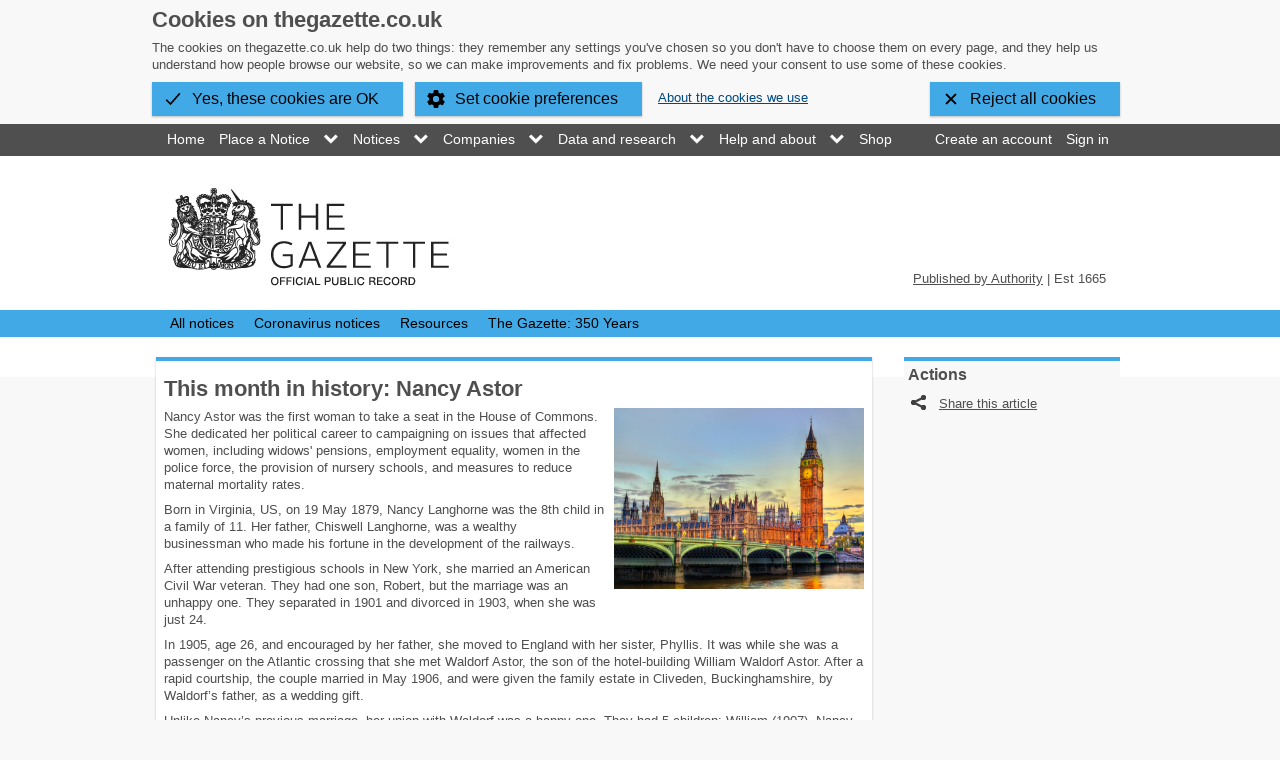

--- FILE ---
content_type: application/javascript
request_url: https://www.thegazette.co.uk/assets/init.js?build=1.1088.0.1652
body_size: 157409
content:
require.config({baseUrl:"/assets/",shim:{flashDetect:{exports:"FlashDetect"},modernizr:{exports:"Modernizr"},ckeditor:{exports:"ckeditor"}},paths:{ckeditor:"vendor/ckeditor/ckeditor","ckeditor.wordcount":"vendor/ckeditor/plugins/wordcount/plugin",modernizr:"vendor/modernizr",flashDetect:"vendor/flashDetect/flashDetect",mustache:"vendor/mustache.js/mustache","jquery/parsley":"vendor/parsley.js/parsley","jquery/parsleyExtend":"vendor/parsley.js/parsley.extend","jquery/zclip":"vendor/zclip/jquery.zclip",goog:"vendor/requirejs-plugins/src/goog",async:"vendor/requirejs-plugins/src/async",propertyParser:"vendor/requirejs-plugins/src/propertyParser",text:"vendor/requirejs-text",json:"vendor/requirejs-json","jquery-ui":"vendor/jquery-ui/jquery-ui.min","jquery-ui/timepicker":"vendor/jquery-ui-timepicker/jquery.ui.timepicker","jquery-ui/checkbox":"jquery-ui-checkbox/ui.checkbox","jquery/addfields":"jquery-addFields/jquery.addFields","jquery/validate":"jquery-validation/jquery.validate","jquery/validateadditionalmethods":"jquery-validation-additional-methods/validate-additional-methods","jquery/validateadditionalvendor":"jquery-validation/additional-methods","jquery/stemmingAutoComplete":"stemmingAutoComplete/stemmingAutoComplete","jquery/restfulmodal":"jquery-restfulmodal/jquery.restfulmodal","jquery/clearFormFields":"clearFormFields/clearFormFields","jquery/scrollTo":"jquery-scrollTo/jquery.scrollTo","jquery/jscrollpane":"jScrollPane/jquery.jscrollpane",placeholderPolyfill:"placeholderPolyfill/placeholderPolyfill","jquery/validate.password":"jquery-validation.password-master/jquery.validate.password","jquery/ariaShowHide":"jquery-aria-showhide/jquery.aria.showhide","jquery-filetype":"jquery-filetype/jquery-filetype","jquery/addressFinder":"jquery-addressFinder/jquery.addressFinder",eventEmitter:"vendor/eventEmitter/EventEmitter",PubSub:"components/pubsub",Poll:"components/poll",getAcrobatInfo:"getAcrobatInfo/getAcrobatInfo","jquery/impromptu":"vendor/jQuery-Impromptu-master/jquery-impromptu","jquery/cookie":"vendor/jquery-cookie/jquery.cookie","jquery/favourite":"jquery-favourite/jquery.favourite","jquery/companyFinder":"jquery-companyFinder/jquery.companyFinder","jquery/nojsCarousel":"jquery-nojsCarousel/jquery.nojsCarousel","jquery/tap":"jquery-mobileCompat/jquery.tap","jquery/mobileCompat":"jquery-mobileCompat/jquery.mobileCompat","jquery/noticesMap":"jquery-noticesMap/jquery.noticesMap",markerClusterer:"markerClustererPlus/src/markerclusterer",rangyinputs:"vendor/rangyinputs/rangyinputs-jquery-1.1.2",es5shim:"vendor/es5/es5-shim.min",es5sham:"vendor/es5/es5-sham.min",twitterWidget:"components/twitter-widget"},packages:[{name:"app",location:"gazettesMiniBasket/app"},{name:"myGazettes",location:"components/my-gazettes"},"gazettesShopWidget","gazettesMiniBasket","gazettesCheckout"],waitSeconds:15,deps:["app","components/main"]}),define("init",function(){}),!function(){function twitterInit(){var e,t,i,s,n;e=document,t="script",i="twitter-wjs",s=e.getElementsByTagName(t)[0],n=/^http:/.test(e.location)?"http":"https",e.getElementById(i)||((e=e.createElement(t)).id=i,e.src=n+"://platform.twitter.com/widgets.js",s.parentNode.insertBefore(e,s))}function ClusterIcon(e,t){e.getMarkerClusterer().extend(ClusterIcon,google.maps.OverlayView),this.cluster_=e,this.styles_=t,this.center_=null,this.div_=null,this.sums_=null,this.visible_=!1,this.setMap(e.getMap())}function Cluster(e){this.markerClusterer_=e,this.map_=e.getMap(),this.gridSize_=e.getGridSize(),this.minClusterSize_=e.getMinimumClusterSize(),this.averageCenter_=e.getAverageCenter(),this.printable_=e.getPrintable(),this.markers_=[],this.center_=null,this.bounds_=null,this.clusterIcon_=new ClusterIcon(this,e.getStyles())}function MarkerClusterer(e,t,i){this.extend(MarkerClusterer,google.maps.OverlayView),t=t||[],i=i||{},this.markers_=[],this.clusters_=[],this.listeners_=[],this.activeMap_=null,this.ready_=!1,this.gridSize_=i.gridSize||60,this.minClusterSize_=i.minimumClusterSize||2,this.maxZoom_=i.maxZoom||null,this.styles_=i.styles||[],this.title_=i.title||"",this.zoomOnClick_=!0,void 0!==i.zoomOnClick&&(this.zoomOnClick_=i.zoomOnClick),this.averageCenter_=!1,void 0!==i.averageCenter&&(this.averageCenter_=i.averageCenter),this.ignoreHidden_=!1,void 0!==i.ignoreHidden&&(this.ignoreHidden_=i.ignoreHidden),this.printable_=!1,void 0!==i.printable&&(this.printable_=i.printable),this.imagePath_=i.imagePath||MarkerClusterer.IMAGE_PATH,this.imageExtension_=i.imageExtension||MarkerClusterer.IMAGE_EXTENSION,this.imageSizes_=i.imageSizes||MarkerClusterer.IMAGE_SIZES,this.calculator_=i.calculator||MarkerClusterer.CALCULATOR,this.batchSize_=i.batchSize||MarkerClusterer.BATCH_SIZE,this.batchSizeIE_=i.batchSizeIE||MarkerClusterer.BATCH_SIZE_IE,-1!==navigator.userAgent.toLowerCase().indexOf("msie")&&(this.batchSize_=this.batchSizeIE_),this.setupStyles_(),this.addMarkers(t,!0),this.setMap(e)}define("app/utils",[],function(){function e(){}return e.prototype={argsToArray:function(e){return Array.prototype.slice.call(e,0)},reloadPage:function(e){e=void 0===e||e,window.location.reload(e)}},e}),define("app/user",["jquery"],function(o){function t(){this.authenticationExpiry=5e3,this._$this=o(this),this._data=null,this._authenticated=!1,this._lastAuthenticated=null,this.updateUserData()}return t.uris={userData:"/my-gazette/account/data.json"},t.prototype.isAuthenticated=function(e,t){function i(e,t){s[e?"reject":"resolve"]()}var s=new o.Deferred;t=t||function(){},s.done(e=e||function(){}).fail(t),this.isAuthenticationExpired()?this.getUserData(i):i(!this._authenticated)},t.prototype.isAuthenticationExpired=function(){var e=new Date;return null===this._lastAuthenticated||e-this._lastAuthenticated>this.authenticationExpiry},t.prototype.getUserData=function(n){var a=this,e=t.uris.userData;n=n||function(){},0<o(".user-full-name, #rstmdl_modal").length?o.ajax(e).done(function(e,t,i){a._setAuthenticated(!0),n(null,e.user)}).fail(function(e,t,i){a._setAuthenticated(!1);var s=new Error("Unauthorized");s.ajaxResponse={},s.ajaxResponse.jqXHR=e,s.ajaxResponse.textStatus=t,s.ajaxResponse.errorThrown=i,n(s,null)}).always(function(){a._setLastAuthenticated()}):(a._setAuthenticated(!1),e=new Error("Unauthorized"),n(e,null))},t.prototype.updateUserData=function(i){var s=this;i=i||function(){},this.getUserData(function(e,t){e?s._data=null:(s._data=t,i(s._data))})},t.prototype._setAuthenticated=function(e){this._authenticated=!!e,this._$this.trigger("userAuthUpdate",this._authenticated)},t.prototype._setLastAuthenticated=function(){this._lastAuthenticated=new Date},t}),function(e){"use strict";function t(){}function s(e,t){if(n)return t.indexOf(e);for(var i=t.length;i--;)if(t[i]===e)return i;return-1}var i=t.prototype,n=!!Array.prototype.indexOf;i._getEvents=function(){return this._events||(this._events={})},i.getListeners=function(e){var t=this._getEvents();return t[e]||(t[e]=[])},i.addListener=function(e,t){e=this.getListeners(e);return-1===s(t,e)&&e.push(t),this},i.on=i.addListener,i.removeListener=function(e,t){var i=this.getListeners(e),t=s(t,i);return-1!==t&&(i.splice(t,1),0===i.length&&this.removeEvent(e)),this},i.off=i.removeListener,i.addListeners=function(e,t){return this.manipulateListeners(!1,e,t)},i.removeListeners=function(e,t){return this.manipulateListeners(!0,e,t)},i.manipulateListeners=function(e,t,i){var s,n,a=e?this.removeListener:this.addListener,o=e?this.removeListeners:this.addListeners;if("object"==typeof t)for(s in t)t.hasOwnProperty(s)&&(n=t[s])&&("function"==typeof n?a:o).call(this,s,n);else for(s=i.length;s--;)a.call(this,t,i[s]);return this},i.removeEvent=function(e){return e?delete this._getEvents()[e]:delete this._events,this},i.emitEvent=function(e,t){for(var i=this.getListeners(e),s=i.length;s--;)!0===(t?i[s].apply(null,t):i[s]())&&this.removeListener(e,i[s]);return this},i.trigger=i.emitEvent,i.emit=function(e){var t=Array.prototype.slice.call(arguments,1);return this.emitEvent(e,t)},"function"==typeof define&&define.amd?define("eventEmitter",[],function(){return t}):e.EventEmitter=t}(this),define("PubSub",["eventEmitter"],function(e){return new e}),define("Poll",[],function(){function e(e,t){this._int=t||2e3,this._handle=null,this._fn=e}return e.prototype={start:function(){this._handle=setInterval(this._fn,this._int)},stop:function(){clearInterval(this._handle)},setInt:function(e){this._int=e},setIntSeconds:function(e){this._int=1e3*e}},e}),define("app/basket",["jquery","PubSub","Poll"],function(r,l,e){"use strict";function c(e){this._urls=e,this._basketUpdateRequest=null,this._itemAddRequests={},this._itemUpdateRequests={},this._itemDeleteRequests={},this._registerListeners(),this.dummyData={items:[],summary:{totalItems:"0",totalPrice:"0.00",totalPricePreVat:"0.00",totalVat:"0.00"}}}return c.Events={BASKET_UPDATE_START:"basket:update:start",BASKET_UPDATE_ABORT:"basket:update:abort",BASKET_UPDATE_SUCCESS:"basket:update:success",BASKET_UPDATE_ERROR:"basket:update:error",BASKET_UPDATE_COMPLETE:"basket:update:complete",ITEM_ADD_START:"basket:item:add:start",ITEM_ADD_ABORT:"basket:item:add:abort",ITEM_ADD_SUCCESS:"basket:item:add:success",ITEM_ADD_ERROR:"basket:item:add:error",ITEM_ADD_COMPLETE:"basket:item:add:complete",ITEM_UPDATE_START:"basket:item:update:start",ITEM_UPDATE_ABORT:"basket:item:update:abort",ITEM_UPDATE_SUCCESS:"basket:item:update:success",ITEM_UPDATE_ERROR:"basket:item:update:error",ITEM_UPDATE_COMPLETE:"basket:item:update:complete",ITEM_DELETE_START:"basket:item:delete:start",ITEM_DELETE_ABORT:"basket:item:delete:abort",ITEM_DELETE_SUCCESS:"basket:item:delete:success",ITEM_DELETE_ERROR:"basket:item:delete:error",ITEM_DELETE_COMPLETE:"basket:item:delete:complete"},c.prototype={getBasketUpdate:function(){return this._basketUpdate(),this},startBasketUpdatePoll:function(){return this},stopBasketUpdatePoll:function(){return this},resetBasketUpdatePoll:function(){},setBasketUpdatePollInterval:function(e){return this},_basketUpdate:function(e){var n=this,t=this._urls.update,i=this._basketUpdateRequest;return null!==i&&(i.abort(),l.emit(c.Events.BASKET_UPDATE_ABORT)),l.emit(c.Events.BASKET_UPDATE_START),this._basketUpdateRequest=i=r.ajax(t),i.done(function(e,t,i){null===e&&(e=n.dummyData);var s=[];void 0!==e.items&&r.each(e.items,function(e,t){s.push("#item-"+t.id),r("#item-"+t.id).attr("data-item-quantity",t.quantity),r("span.item-cost-total","#item-"+t.id).html(t.totalPrice),r("span.item-quantity","#item-"+t.id).html(t.quantity)}),(0<s.length?r(".checkout-items .items-list > li:not("+s.join(",")+")"):r(".checkout-items .items-list > li")).detach(),l.emit(c.Events.BASKET_UPDATE_SUCCESS,e)}).fail(function(e,t,i){l.emit(c.Events.BASKET_UPDATE_ERROR,t.toLowerCase(),i)}).always(function(){l.emit(c.Events.BASKET_UPDATE_COMPLETE),n._basketUpdateRequest=null}),!1},_itemAdd:function(s,e){var t=this,i=this._urls.itemAdd,n="item"+s,a=this._itemAddRequests[n];null!=a&&(a.abort(),l.emit(c.Events.ITEM_ADD_ABORT,s)),l.emit(c.Events.ITEM_ADD_START,s),this._itemAddRequests[n]=a=r.ajax(i,{type:"POST"}),a.done(function(e,t,i){l.emit(c.Events.ITEM_ADD_SUCCESS,s,e)}).fail(function(e,t,i){l.emit(c.Events.ITEM_ADD_ERROR,s,t.toLowerCase(),i)}).always(function(){l.emit(c.Events.ITEM_ADD_COMPLETE,s),delete t._itemAddRequests[n]})},_itemUpdate:function(s,e,t){var i=this,n=this._urls.itemUpdate.replace("{item_id}",s),a="item"+s,o=this._itemUpdateRequests[a],t={type:"POST",data:{_method:"PUT",quantity:t,basketId:e}};null!=o&&(o.abort(),l.emit(c.Events.ITEM_UPDATE_ABORT,s)),l.emit(c.Events.ITEM_UPDATE_START,s),this._itemUpdateRequests[a]=o=r.ajax(n,t),o.done(function(e,t,i){l.emit(c.Events.ITEM_UPDATE_SUCCESS,s,e)}).fail(function(e,t,i){l.emit(c.Events.ITEM_UPDATE_ERROR,s,t.toLowerCase(),i)}).always(function(){l.emit(c.Events.ITEM_UPDATE_COMPLETE,s),delete i._itemUpdateRequests[a]})},_itemDelete:function(s){var e=this,t=this._urls.itemDelete.replace("{item_id}",s),i="item"+s,n=this._itemDeleteRequests[i];null!=n&&(n.abort(),l.emit(c.Events.ITEM_DELETE_ABORT,s)),l.emit(c.Events.ITEM_DELETE_START,s),this._itemDeleteRequests[i]=n=r.ajax(t,{type:"POST",data:{_method:"DELETE"}}),n.done(function(e,t,i){l.emit(c.Events.ITEM_DELETE_SUCCESS,s,e)}).fail(function(e,t,i){l.emit(c.Events.ITEM_DELETE_ERROR,s,t.toLowerCase(),i)}).always(function(){l.emit(c.Events.ITEM_DELETE_COMPLETE,s),delete e._itemDeleteRequests[i]})},_registerListeners:function(){l.on("basket:update",this._basketUpdate.bind(this)),l.on("basket:item:add",this._itemAdd.bind(this)),l.on("basket:item:update",this._itemUpdate.bind(this)),l.on("basket:item:delete",this._itemDelete.bind(this))}},c}),define("app/main",["./utils","./user","./basket"],function(e,t,i){return{utils:new e,user:new t,basket:new i({update:"/my-gazette/basket/data.json",itemAdd:"/my-gazette/basket",itemUpdate:"/my-gazette/basket/item/{item_id}/quantity/data.json",itemDelete:"/my-gazette/basket/item/{item_id}"})}}),define("app",["app/main"],function(e){return e}),define("placeholderPolyfill",["jquery"],function(e){return Placeholders=function(){"use strict";function t(e){var t;e.createTextRange?((t=e.createTextRange()).move("character",0),t.trigger("select")):e.selectionStart&&(e.focus(),e.setSelectionRange(0,0))}function i(){var e;this.value===this.getAttribute("placeholder")&&(_.hideOnFocus?(this.className=this.className.replace(l,""),this.value="",(e=this.getAttribute("data-placeholdertype"))&&(this.type=e)):t(this))}function s(){""===this.value&&(this.className=this.className+" "+_.className,this.value=this.getAttribute("placeholder"),this.getAttribute("data-placeholdertype")&&(this.type="text"))}function p(){for(var e,t,i=this.getElementsByTagName("input"),s=this.getElementsByTagName("textarea"),n=i.length,a=n+s.length,o=0;o<a;o+=1)t=(e=o<n?i[o]:s[o-n]).getAttribute("placeholder"),e.value===t&&(e.value="")}function n(e){return!((o=this.value)===this.getAttribute("placeholder")&&-1<r.indexOf(e.keyCode))}function a(){var e;this.value!==o&&(this.className=this.className.replace(l,""),this.value=this.value.replace(this.getAttribute("placeholder"),""),(e=this.getAttribute("data-placeholdertype"))&&(this.type=e)),""===this.value&&(s.call(this),t(this))}function f(e,t,i){e.addEventListener?e.addEventListener(t,i.on(e),!1):e.attachEvent&&e.attachEvent("on"+t,i.on(e))}function m(e){_.hideOnFocus||(f(e,"keydown",n),f(e,"keyup",a)),f(e,"focus",i),f(e,"blur",s)}function g(){for(var e,t,i,s=document.getElementsByTagName("input"),n=document.getElementsByTagName("textarea"),a=s.length,o=a+n.length,r=0;r<o;r+=1)i=(e=r<a?s[r]:n[r-a]).getAttribute("placeholder"),-1<v.indexOf(e.type)&&i&&(i!==(t=e.getAttribute("data-currentplaceholder"))&&(e.value!==t&&e.value!==i&&e.value||(e.value=i,e.className=e.className+" "+_.className),t||(e.form&&((t=e.form).getAttribute("data-placeholdersubmit")||(f(t,"submit",p),t.setAttribute("data-placeholdersubmit","true"))),m(e)),e.setAttribute("data-currentplaceholder",i)))}var o,v=["text","search","url","tel","email","password","number","textarea"],_={live:!1,hideOnFocus:!1,className:"placeholderspolyfill",textColor:"#999",styleImportant:!1},r=[37,38,39,40],l=new RegExp("\\b"+_.className+"\\b");return{init:function(e){var t,i,s,n;if(void 0!==document.createElement("input").placeholder)return!1;for(t in e)e.hasOwnProperty(t)&&(_[t]=e[t]);(i=document.createElement("style")).type="text/css";var a=_.styleImportant?"!important":"",a=document.createTextNode("."+_.className+" { color:"+_.textColor+a+"; }");i.styleSheet?i.styleSheet.cssText=a.nodeValue:i.appendChild(a),document.getElementsByTagName("head")[0].appendChild(i),Array.prototype.indexOf||(Array.prototype.indexOf=function(e,t){for(s=t||0,n=this.length;s<n;s+=1)if(this[s]===e)return s;return-1}),Function.prototype.bind||(Function.prototype.bind=function(e){if("function"!=typeof this)throw new TypeError("Function.prototype.bind - what is trying to be bound is not callable");function t(){return s.apply(this instanceof n?this:e,i.concat(Array.prototype.slice.call(arguments)))}var i=Array.prototype.slice.call(arguments,1),s=this,n=function(){};return n.prototype=this.prototype,t.prototype=new n,t});for(var o,r,l=document.getElementsByTagName("input"),c=document.getElementsByTagName("textarea"),u=l.length,d=u+c.length,h=0;h<d;h+=1)if(r=(o=h<u?l[h]:c[h-u]).getAttribute("placeholder"),-1<v.indexOf(o.type)&&r){if("password"===o.type)try{o.type="text",o.setAttribute("data-placeholdertype","password")}catch(h){}o.setAttribute("data-currentplaceholder",r),""!==o.value&&o.value!==r||(o.className=o.className+" "+_.className,o.value=r),o.form&&((r=o.form).getAttribute("data-placeholdersubmit")||(f(r,"submit",p),r.setAttribute("data-placeholdersubmit","true"))),m(o)}return _.live&&setInterval(g,100),!0},refresh:g}}()}),define("components/shims",[],function(){!function(){}.bind&&(Function.prototype.bind=function(){var e=this,t=[].shift.apply(arguments),i=arguments;return function(){return e.apply(t,i)}})}),function(e){"use strict";"function"==typeof define&&define.amd?define("jquery-ui",["jquery"],e):e(jQuery)}(function(V){"use strict";function x(e,t,i){return[parseFloat(e[0])*(p.test(e[0])?t/100:1),parseFloat(e[1])*(p.test(e[1])?i/100:1)]}function w(e,t){return parseInt(V.css(e,t),10)||0}function n(e){return null!=e&&e===e.window}function c(e){return null==e?e+"":"object"==typeof e?m[W.call(e)]||"object":typeof e}function u(e,t,i){var s=G[t.type]||{};return null==e?i||!t.def?null:t.def:(e=s.floor?~~e:parseFloat(e),isNaN(e)?t.def:s.mod?(e+s.mod)%s.mod:Math.min(s.max,Math.max(0,e)))}function r(s){var n=g(),a=n._rgba=[];return s=s.toLowerCase(),_(K,function(e,t){var i=(i=t.re.exec(s))&&t.parse(i),t=t.space||"rgba";if(i)return i=n[t](i),n[v[t].cache]=i[v[t].cache],a=n._rgba=i._rgba,!1}),a.length?("0,0,0,0"===a.join()&&f.extend(a,I.transparent),n):I[s]}function a(e,t,i){return 6*(i=(i+1)%1)<1?e+(t-e)*i*6:2*i<1?t:3*i<2?e+(t-e)*(2/3-i)*6:e}function o(e){var t,i,s=e.ownerDocument.defaultView?e.ownerDocument.defaultView.getComputedStyle(e,null):e.currentStyle,n={};if(s&&s.length&&s[0]&&s[s[0]])for(i=s.length;i--;)"string"==typeof s[t=s[i]]&&(n[t.replace(/-([\da-z])/gi,function(e,t){return t.toUpperCase()})]=s[t]);else for(t in s)"string"==typeof s[t]&&(n[t]=s[t]);return n}function d(e,t,i,s){return e={effect:e=V.isPlainObject(e)?(t=e).effect:e},"function"==typeof(t=null==t?{}:t)&&(s=t,i=null,t={}),"number"!=typeof t&&!V.fx.speeds[t]||(s=i,i=t,t={}),"function"==typeof i&&(s=i,i=null),t&&V.extend(e,t),i=i||t.duration,e.duration=V.fx.off?0:"number"==typeof i?i:i in V.fx.speeds?V.fx.speeds[i]:V.fx.speeds._default,e.complete=s||t.complete,e}function t(e){return!e||"number"==typeof e||V.fx.speeds[e]||"string"==typeof e&&!V.effects.effect[e]||"function"==typeof e||"object"==typeof e&&!e.effect}function i(e,t){var i=t.outerWidth(),t=t.outerHeight(),e=/^rect\((-?\d*\.?\d*px|-?\d+%|auto),?\s*(-?\d*\.?\d*px|-?\d+%|auto),?\s*(-?\d*\.?\d*px|-?\d+%|auto),?\s*(-?\d*\.?\d*px|-?\d+%|auto)\)$/.exec(e)||["",0,i,t,0];return{top:parseFloat(e[1])||0,right:"auto"===e[2]?i:parseFloat(e[2]),bottom:"auto"===e[3]?t:parseFloat(e[3]),left:parseFloat(e[4])||0}}function j(){this._curInst=null,this._keyEvent=!1,this._disabledInputs=[],this._datepickerShowing=!1,this._inDialog=!1,this._mainDivId="ui-datepicker-div",this._inlineClass="ui-datepicker-inline",this._appendClass="ui-datepicker-append",this._triggerClass="ui-datepicker-trigger",this._dialogClass="ui-datepicker-dialog",this._disableClass="ui-datepicker-disabled",this._unselectableClass="ui-datepicker-unselectable",this._currentClass="ui-datepicker-current-day",this._dayOverClass="ui-datepicker-days-cell-over",this.regional=[],this.regional[""]={closeText:"Done",prevText:"Prev",nextText:"Next",currentText:"Today",monthNames:["January","February","March","April","May","June","July","August","September","October","November","December"],monthNamesShort:["Jan","Feb","Mar","Apr","May","Jun","Jul","Aug","Sep","Oct","Nov","Dec"],dayNames:["Sunday","Monday","Tuesday","Wednesday","Thursday","Friday","Saturday"],dayNamesShort:["Sun","Mon","Tue","Wed","Thu","Fri","Sat"],dayNamesMin:["Su","Mo","Tu","We","Th","Fr","Sa"],weekHeader:"Wk",dateFormat:"mm/dd/yy",firstDay:0,isRTL:!1,showMonthAfterYear:!1,yearSuffix:"",selectMonthLabel:"Select month",selectYearLabel:"Select year"},this._defaults={showOn:"focus",showAnim:"fadeIn",showOptions:{},defaultDate:null,appendText:"",buttonText:"...",buttonImage:"",buttonImageOnly:!1,hideIfNoPrevNext:!1,navigationAsDateFormat:!1,gotoCurrent:!1,changeMonth:!1,changeYear:!1,yearRange:"c-10:c+10",showOtherMonths:!1,selectOtherMonths:!1,showWeek:!1,calculateWeek:this.iso8601Week,shortYearCutoff:"+10",minDate:null,maxDate:null,duration:"fast",beforeShowDay:null,beforeShow:null,onSelect:null,onChangeMonthYear:null,onClose:null,onUpdateDatepicker:null,numberOfMonths:1,showCurrentAtPos:0,stepMonths:1,stepBigMonths:12,altField:"",altFormat:"",constrainInput:!0,showButtonPanel:!1,autoSize:!1,disabled:!1},V.extend(this._defaults,this.regional[""]),this.regional.en=V.extend(!0,{},this.regional[""]),this.regional["en-US"]=V.extend(!0,{},this.regional.en),this.dpDiv=z(V("<div id='"+this._mainDivId+"' class='ui-datepicker ui-widget ui-widget-content ui-helper-clearfix ui-corner-all'></div>"))}function z(e){var t="button, .ui-datepicker-prev, .ui-datepicker-next, .ui-datepicker-calendar td a";return e.on("mouseout",t,function(){V(this).removeClass("ui-state-hover"),-1!==this.className.indexOf("ui-datepicker-prev")&&V(this).removeClass("ui-datepicker-prev-hover"),-1!==this.className.indexOf("ui-datepicker-next")&&V(this).removeClass("ui-datepicker-next-hover")}).on("mouseover",t,O)}function O(){V.datepicker._isDisabledDatepicker((y.inline?y.dpDiv.parent():y.input)[0])||(V(this).parents(".ui-datepicker-calendar").find("a").removeClass("ui-state-hover"),V(this).addClass("ui-state-hover"),-1!==this.className.indexOf("ui-datepicker-prev")&&V(this).addClass("ui-datepicker-prev-hover"),-1!==this.className.indexOf("ui-datepicker-next")&&V(this).addClass("ui-datepicker-next-hover"))}function l(e,t){for(var i in V.extend(e,t),t)null==t[i]&&(e[i]=t[i])}function q(e,t,i){return t<=e&&e<t+i}function s(t){return function(){var e=this.element.val();t.apply(this,arguments),this._refresh(),e!==this.element.val()&&this._trigger("change")}}V.ui=V.ui||{},V.ui.version="1.13.2";var L,h,C,D,$,T,S,M,p,R,N=0,H=Array.prototype.hasOwnProperty,B=Array.prototype.slice;V.cleanData=(L=V.cleanData,function(e){for(var t,i,s=0;null!=(i=e[s]);s++)(t=V._data(i,"events"))&&t.remove&&V(i).triggerHandler("remove");L(e)}),V.widget=function(e,i,t){var s,n,a,o={},r=e.split(".")[0],l=r+"-"+(e=e.split(".")[1]);return t||(t=i,i=V.Widget),Array.isArray(t)&&(t=V.extend.apply(null,[{}].concat(t))),V.expr.pseudos[l.toLowerCase()]=function(e){return!!V.data(e,l)},V[r]=V[r]||{},s=V[r][e],n=V[r][e]=function(e,t){if(!this||!this._createWidget)return new n(e,t);arguments.length&&this._createWidget(e,t)},V.extend(n,s,{version:t.version,_proto:V.extend({},t),_childConstructors:[]}),(a=new i).options=V.widget.extend({},a.options),V.each(t,function(t,s){function n(){return i.prototype[t].apply(this,arguments)}function a(e){return i.prototype[t].apply(this,e)}o[t]="function"==typeof s?function(){var e,t=this._super,i=this._superApply;return this._super=n,this._superApply=a,e=s.apply(this,arguments),this._super=t,this._superApply=i,e}:s}),n.prototype=V.widget.extend(a,{widgetEventPrefix:s&&a.widgetEventPrefix||e},o,{constructor:n,namespace:r,widgetName:e,widgetFullName:l}),s?(V.each(s._childConstructors,function(e,t){var i=t.prototype;V.widget(i.namespace+"."+i.widgetName,n,t._proto)}),delete s._childConstructors):i._childConstructors.push(n),V.widget.bridge(e,n),n},V.widget.extend=function(e){for(var t,i,s=B.call(arguments,1),n=0,a=s.length;n<a;n++)for(t in s[n])i=s[n][t],H.call(s[n],t)&&void 0!==i&&(V.isPlainObject(i)?e[t]=V.isPlainObject(e[t])?V.widget.extend({},e[t],i):V.widget.extend({},i):e[t]=i);return e},V.widget.bridge=function(a,t){var o=t.prototype.widgetFullName||a;V.fn[a]=function(i){var e="string"==typeof i,s=B.call(arguments,1),n=this;return e?this.length||"instance"!==i?this.each(function(){var e,t=V.data(this,o);return"instance"===i?(n=t,!1):t?"function"!=typeof t[i]||"_"===i.charAt(0)?V.error("no such method '"+i+"' for "+a+" widget instance"):(e=t[i].apply(t,s))!==t&&void 0!==e?(n=e&&e.jquery?n.pushStack(e.get()):e,!1):void 0:V.error("cannot call methods on "+a+" prior to initialization; attempted to call method '"+i+"'")}):n=void 0:(s.length&&(i=V.widget.extend.apply(null,[i].concat(s))),this.each(function(){var e=V.data(this,o);e?(e.option(i||{}),e._init&&e._init()):V.data(this,o,new t(i,this))})),n}},V.Widget=function(){},V.Widget._childConstructors=[],V.Widget.prototype={widgetName:"widget",widgetEventPrefix:"",defaultElement:"<div>",options:{classes:{},disabled:!1,create:null},_createWidget:function(e,t){t=V(t||this.defaultElement||this)[0],this.element=V(t),this.uuid=N++,this.eventNamespace="."+this.widgetName+this.uuid,this.bindings=V(),this.hoverable=V(),this.focusable=V(),this.classesElementLookup={},t!==this&&(V.data(t,this.widgetFullName,this),this._on(!0,this.element,{remove:function(e){e.target===t&&this.destroy()}}),this.document=V(t.style?t.ownerDocument:t.document||t),this.window=V(this.document[0].defaultView||this.document[0].parentWindow)),this.options=V.widget.extend({},this.options,this._getCreateOptions(),e),this._create(),this.options.disabled&&this._setOptionDisabled(this.options.disabled),this._trigger("create",null,this._getCreateEventData()),this._init()},_getCreateOptions:function(){return{}},_getCreateEventData:V.noop,_create:V.noop,_init:V.noop,destroy:function(){var i=this;this._destroy(),V.each(this.classesElementLookup,function(e,t){i._removeClass(t,e)}),this.element.off(this.eventNamespace).removeData(this.widgetFullName),this.widget().off(this.eventNamespace).removeAttr("aria-disabled"),this.bindings.off(this.eventNamespace)},_destroy:V.noop,widget:function(){return this.element},option:function(e,t){var i,s,n,a=e;if(0===arguments.length)return V.widget.extend({},this.options);if("string"==typeof e)if(a={},e=(i=e.split(".")).shift(),i.length){for(s=a[e]=V.widget.extend({},this.options[e]),n=0;n<i.length-1;n++)s[i[n]]=s[i[n]]||{},s=s[i[n]];if(e=i.pop(),1===arguments.length)return void 0===s[e]?null:s[e];s[e]=t}else{if(1===arguments.length)return void 0===this.options[e]?null:this.options[e];a[e]=t}return this._setOptions(a),this},_setOptions:function(e){for(var t in e)this._setOption(t,e[t]);return this},_setOption:function(e,t){return"classes"===e&&this._setOptionClasses(t),this.options[e]=t,"disabled"===e&&this._setOptionDisabled(t),this},_setOptionClasses:function(e){var t,i,s;for(t in e)s=this.classesElementLookup[t],e[t]!==this.options.classes[t]&&s&&s.length&&(i=V(s.get()),this._removeClass(s,t),i.addClass(this._classes({element:i,keys:t,classes:e,add:!0})))},_setOptionDisabled:function(e){this._toggleClass(this.widget(),this.widgetFullName+"-disabled",null,!!e),e&&(this._removeClass(this.hoverable,null,"ui-state-hover"),this._removeClass(this.focusable,null,"ui-state-focus"))},enable:function(){return this._setOptions({disabled:!1})},disable:function(){return this._setOptions({disabled:!0})},_classes:function(n){function e(e,t){for(var i,s=0;s<e.length;s++)i=o.classesElementLookup[e[s]]||V(),i=n.add?(function(){var i=[];n.element.each(function(e,t){V.map(o.classesElementLookup,function(e){return e}).some(function(e){return e.is(t)})||i.push(t)}),o._on(V(i),{remove:"_untrackClassesElement"})}(),V(V.uniqueSort(i.get().concat(n.element.get())))):V(i.not(n.element).get()),o.classesElementLookup[e[s]]=i,a.push(e[s]),t&&n.classes[e[s]]&&a.push(n.classes[e[s]])}var a=[],o=this;return(n=V.extend({element:this.element,classes:this.options.classes||{}},n)).keys&&e(n.keys.match(/\S+/g)||[],!0),n.extra&&e(n.extra.match(/\S+/g)||[]),a.join(" ")},_untrackClassesElement:function(i){var s=this;V.each(s.classesElementLookup,function(e,t){-1!==V.inArray(i.target,t)&&(s.classesElementLookup[e]=V(t.not(i.target).get()))}),this._off(V(i.target))},_removeClass:function(e,t,i){return this._toggleClass(e,t,i,!1)},_addClass:function(e,t,i){return this._toggleClass(e,t,i,!0)},_toggleClass:function(e,t,i,s){var n="string"==typeof e||null===e;return(i={extra:n?t:i,keys:n?e:t,element:n?this.element:e,add:s="boolean"==typeof s?s:i}).element.toggleClass(this._classes(i),s),this},_on:function(n,a,e){var o,r=this;"boolean"!=typeof n&&(e=a,a=n,n=!1),e?(a=o=V(a),this.bindings=this.bindings.add(a)):(e=a,a=this.element,o=this.widget()),V.each(e,function(e,t){function i(){if(n||!0!==r.options.disabled&&!V(this).hasClass("ui-state-disabled"))return("string"==typeof t?r[t]:t).apply(r,arguments)}"string"!=typeof t&&(i.guid=t.guid=t.guid||i.guid||V.guid++);var s=e.match(/^([\w:-]*)\s*(.*)$/),e=s[1]+r.eventNamespace;(s=s[2])?o.on(e,s,i):a.on(e,i)})},_off:function(e,t){t=(t||"").split(" ").join(this.eventNamespace+" ")+this.eventNamespace,e.off(t),this.bindings=V(this.bindings.not(e).get()),this.focusable=V(this.focusable.not(e).get()),this.hoverable=V(this.hoverable.not(e).get())},_delay:function(e,t){var i=this;return setTimeout(function(){return("string"==typeof e?i[e]:e).apply(i,arguments)},t||0)},_hoverable:function(e){this.hoverable=this.hoverable.add(e),this._on(e,{mouseenter:function(e){this._addClass(V(e.currentTarget),null,"ui-state-hover")},mouseleave:function(e){this._removeClass(V(e.currentTarget),null,"ui-state-hover")}})},_focusable:function(e){this.focusable=this.focusable.add(e),this._on(e,{focusin:function(e){this._addClass(V(e.currentTarget),null,"ui-state-focus")},focusout:function(e){this._removeClass(V(e.currentTarget),null,"ui-state-focus")}})},_trigger:function(e,t,i){var s,n,a=this.options[e];if(i=i||{},(t=V.Event(t)).type=(e===this.widgetEventPrefix?e:this.widgetEventPrefix+e).toLowerCase(),t.target=this.element[0],n=t.originalEvent)for(s in n)s in t||(t[s]=n[s]);return this.element.trigger(t,i),!("function"==typeof a&&!1===a.apply(this.element[0],[t].concat(i))||t.isDefaultPrevented())}},V.each({show:"fadeIn",hide:"fadeOut"},function(a,o){V.Widget.prototype["_"+a]=function(t,e,i){var s,n=(e="string"==typeof e?{effect:e}:e)?!0!==e&&"number"!=typeof e&&e.effect||o:a;"number"==typeof(e=e||{})?e={duration:e}:!0===e&&(e={}),s=!V.isEmptyObject(e),e.complete=i,e.delay&&t.delay(e.delay),s&&V.effects&&V.effects.effect[n]?t[a](e):n!==a&&t[n]?t[n](e.duration,e.easing,i):t.queue(function(e){V(this)[a](),i&&i.call(t[0]),e()})}}),V.widget,C=Math.max,D=Math.abs,$=/left|center|right/,T=/top|center|bottom/,S=/[\+\-]\d+(\.[\d]+)?%?/,M=/^\w+/,p=/%$/,R=V.fn.position,V.position={scrollbarWidth:function(){if(void 0!==h)return h;var e,t=V("<div style='display:block;position:absolute;width:200px;height:200px;overflow:hidden;'><div style='height:300px;width:auto;'></div></div>"),i=t.children()[0];return V("body").append(t),e=i.offsetWidth,t.css("overflow","scroll"),e===(i=i.offsetWidth)&&(i=t[0].clientWidth),t.remove(),h=e-i},getScrollInfo:function(e){var t=e.isWindow||e.isDocument?"":e.element.css("overflow-x"),i=e.isWindow||e.isDocument?"":e.element.css("overflow-y"),t="scroll"===t||"auto"===t&&e.width<e.element[0].scrollWidth;return{width:"scroll"===i||"auto"===i&&e.height<e.element[0].scrollHeight?V.position.scrollbarWidth():0,height:t?V.position.scrollbarWidth():0}},getWithinInfo:function(e){var t=V(e||window),i=n(t[0]),s=!!t[0]&&9===t[0].nodeType;return{element:t,isWindow:i,isDocument:s,offset:i||s?{left:0,top:0}:V(e).offset(),scrollLeft:t.scrollLeft(),scrollTop:t.scrollTop(),width:t.outerWidth(),height:t.outerHeight()}}},V.fn.position=function(d){if(!d||!d.of)return R.apply(this,arguments);var h,p,f,m,g,e,v="string"==typeof(d=V.extend({},d)).of?V(document).find(d.of):V(d.of),_=V.position.getWithinInfo(d.within),b=V.position.getScrollInfo(_),y=(d.collision||"flip").split(" "),k={},t=9===(e=(t=v)[0]).nodeType?{width:t.width(),height:t.height(),offset:{top:0,left:0}}:n(e)?{width:t.width(),height:t.height(),offset:{top:t.scrollTop(),left:t.scrollLeft()}}:e.preventDefault?{width:0,height:0,offset:{top:e.pageY,left:e.pageX}}:{width:t.outerWidth(),height:t.outerHeight(),offset:t.offset()};return v[0].preventDefault&&(d.at="left top"),p=t.width,f=t.height,g=V.extend({},m=t.offset),V.each(["my","at"],function(){var e,t,i=(d[this]||"").split(" ");(i=1===i.length?$.test(i[0])?i.concat(["center"]):T.test(i[0])?["center"].concat(i):["center","center"]:i)[0]=$.test(i[0])?i[0]:"center",i[1]=T.test(i[1])?i[1]:"center",e=S.exec(i[0]),t=S.exec(i[1]),k[this]=[e?e[0]:0,t?t[0]:0],d[this]=[M.exec(i[0])[0],M.exec(i[1])[0]]}),1===y.length&&(y[1]=y[0]),"right"===d.at[0]?g.left+=p:"center"===d.at[0]&&(g.left+=p/2),"bottom"===d.at[1]?g.top+=f:"center"===d.at[1]&&(g.top+=f/2),h=x(k.at,p,f),g.left+=h[0],g.top+=h[1],this.each(function(){var i,e,o=V(this),r=o.outerWidth(),l=o.outerHeight(),t=w(this,"marginLeft"),s=w(this,"marginTop"),n=r+t+w(this,"marginRight")+b.width,a=l+s+w(this,"marginBottom")+b.height,c=V.extend({},g),u=x(k.my,o.outerWidth(),o.outerHeight());"right"===d.my[0]?c.left-=r:"center"===d.my[0]&&(c.left-=r/2),"bottom"===d.my[1]?c.top-=l:"center"===d.my[1]&&(c.top-=l/2),c.left+=u[0],c.top+=u[1],i={marginLeft:t,marginTop:s},V.each(["left","top"],function(e,t){V.ui.position[y[e]]&&V.ui.position[y[e]][t](c,{targetWidth:p,targetHeight:f,elemWidth:r,elemHeight:l,collisionPosition:i,collisionWidth:n,collisionHeight:a,offset:[h[0]+u[0],h[1]+u[1]],my:d.my,at:d.at,within:_,elem:o})}),d.using&&(e=function(e){var t=m.left-c.left,i=t+p-r,s=m.top-c.top,n=s+f-l,a={target:{element:v,left:m.left,top:m.top,width:p,height:f},element:{element:o,left:c.left,top:c.top,width:r,height:l},horizontal:i<0?"left":0<t?"right":"center",vertical:n<0?"top":0<s?"bottom":"middle"};p<r&&D(t+i)<p&&(a.horizontal="center"),f<l&&D(s+n)<f&&(a.vertical="middle"),C(D(t),D(i))>C(D(s),D(n))?a.important="horizontal":a.important="vertical",d.using.call(this,e,a)}),o.offset(V.extend(c,{using:e}))})},V.ui.position={fit:{left:function(e,t){var i=t.within,s=i.isWindow?i.scrollLeft:i.offset.left,n=i.width,a=e.left-t.collisionPosition.marginLeft,o=s-a,r=a+t.collisionWidth-n-s;t.collisionWidth>n?0<o&&r<=0?(i=e.left+o+t.collisionWidth-n-s,e.left+=o-i):e.left=!(0<r&&o<=0)&&r<o?s+n-t.collisionWidth:s:0<o?e.left+=o:0<r?e.left-=r:e.left=C(e.left-a,e.left)},top:function(e,t){var i=t.within,s=i.isWindow?i.scrollTop:i.offset.top,n=t.within.height,a=e.top-t.collisionPosition.marginTop,o=s-a,r=a+t.collisionHeight-n-s;t.collisionHeight>n?0<o&&r<=0?(i=e.top+o+t.collisionHeight-n-s,e.top+=o-i):e.top=!(0<r&&o<=0)&&r<o?s+n-t.collisionHeight:s:0<o?e.top+=o:0<r?e.top-=r:e.top=C(e.top-a,e.top)}},flip:{left:function(e,t){var i=(l=t.within).offset.left+l.scrollLeft,s=l.width,n=l.isWindow?l.scrollLeft:l.offset.left,a=(c=e.left-t.collisionPosition.marginLeft)-n,o=c+t.collisionWidth-s-n,r="left"===t.my[0]?-t.elemWidth:"right"===t.my[0]?t.elemWidth:0,l="left"===t.at[0]?t.targetWidth:"right"===t.at[0]?-t.targetWidth:0,c=-2*t.offset[0];a<0?((i=e.left+r+l+c+t.collisionWidth-s-i)<0||i<D(a))&&(e.left+=r+l+c):0<o&&(0<(n=e.left-t.collisionPosition.marginLeft+r+l+c-n)||D(n)<o)&&(e.left+=r+l+c)},top:function(e,t){var i=(l=t.within).offset.top+l.scrollTop,s=l.height,n=l.isWindow?l.scrollTop:l.offset.top,a=(c=e.top-t.collisionPosition.marginTop)-n,o=c+t.collisionHeight-s-n,r="top"===t.my[1]?-t.elemHeight:"bottom"===t.my[1]?t.elemHeight:0,l="top"===t.at[1]?t.targetHeight:"bottom"===t.at[1]?-t.targetHeight:0,c=-2*t.offset[1];a<0?((i=e.top+r+l+c+t.collisionHeight-s-i)<0||i<D(a))&&(e.top+=r+l+c):0<o&&(0<(n=e.top-t.collisionPosition.marginTop+r+l+c-n)||D(n)<o)&&(e.top+=r+l+c)}},flipfit:{left:function(){V.ui.position.flip.left.apply(this,arguments),V.ui.position.fit.left.apply(this,arguments)},top:function(){V.ui.position.flip.top.apply(this,arguments),V.ui.position.fit.top.apply(this,arguments)}}},V.ui.position,V.extend(V.expr.pseudos,{data:V.expr.createPseudo?V.expr.createPseudo(function(t){return function(e){return!!V.data(e,t)}}):function(e,t,i){return!!V.data(e,i[3])}}),V.fn.extend({disableSelection:(U="onselectstart"in document.createElement("div")?"selectstart":"mousedown",function(){return this.on(U+".ui-disableSelection",function(e){e.preventDefault()})}),enableSelection:function(){return this.off(".ui-disableSelection")}});var U,f=V,m={},W=m.toString,Y=/^([\-+])=\s*(\d+\.?\d*)/,K=[{re:/rgba?\(\s*(\d{1,3})\s*,\s*(\d{1,3})\s*,\s*(\d{1,3})\s*(?:,\s*(\d?(?:\.\d+)?)\s*)?\)/,parse:function(e){return[e[1],e[2],e[3],e[4]]}},{re:/rgba?\(\s*(\d+(?:\.\d+)?)\%\s*,\s*(\d+(?:\.\d+)?)\%\s*,\s*(\d+(?:\.\d+)?)\%\s*(?:,\s*(\d?(?:\.\d+)?)\s*)?\)/,parse:function(e){return[2.55*e[1],2.55*e[2],2.55*e[3],e[4]]}},{re:/#([a-f0-9]{2})([a-f0-9]{2})([a-f0-9]{2})([a-f0-9]{2})?/,parse:function(e){return[parseInt(e[1],16),parseInt(e[2],16),parseInt(e[3],16),e[4]?(parseInt(e[4],16)/255).toFixed(2):1]}},{re:/#([a-f0-9])([a-f0-9])([a-f0-9])([a-f0-9])?/,parse:function(e){return[parseInt(e[1]+e[1],16),parseInt(e[2]+e[2],16),parseInt(e[3]+e[3],16),e[4]?(parseInt(e[4]+e[4],16)/255).toFixed(2):1]}},{re:/hsla?\(\s*(\d+(?:\.\d+)?)\s*,\s*(\d+(?:\.\d+)?)\%\s*,\s*(\d+(?:\.\d+)?)\%\s*(?:,\s*(\d?(?:\.\d+)?)\s*)?\)/,space:"hsla",parse:function(e){return[e[1],e[2]/100,e[3]/100,e[4]]}}],g=f.Color=function(e,t,i,s){return new f.Color.fn.parse(e,t,i,s)},v={rgba:{props:{red:{idx:0,type:"byte"},green:{idx:1,type:"byte"},blue:{idx:2,type:"byte"}}},hsla:{props:{hue:{idx:0,type:"degrees"},saturation:{idx:1,type:"percent"},lightness:{idx:2,type:"percent"}}}},G={byte:{floor:!0,max:255},percent:{max:1},degrees:{mod:360,floor:!0}},Q=g.support={},e=f("<p>")[0],_=f.each;e.style.cssText="background-color:rgba(1,1,1,.5)",Q.rgba=-1<e.style.backgroundColor.indexOf("rgba"),_(v,function(e,t){t.cache="_"+e,t.props.alpha={idx:3,type:"percent",def:1}}),f.each("Boolean Number String Function Array Date RegExp Object Error Symbol".split(" "),function(e,t){m["[object "+t+"]"]=t.toLowerCase()}),(g.fn=f.extend(g.prototype,{parse:function(n,e,t,i){if(void 0===n)return this._rgba=[null,null,null,null],this;(n.jquery||n.nodeType)&&(n=f(n).css(e),e=void 0);var a=this,s=c(n),o=this._rgba=[];return void 0!==e&&(n=[n,e,t,i],s="array"),"string"===s?this.parse(r(n)||I._default):"array"===s?(_(v.rgba.props,function(e,t){o[t.idx]=u(n[t.idx],t)}),this):"object"===s?(_(v,n instanceof g?function(e,t){n[t.cache]&&(a[t.cache]=n[t.cache].slice())}:function(e,i){var s=i.cache;_(i.props,function(e,t){if(!a[s]&&i.to){if("alpha"===e||null==n[e])return;a[s]=i.to(a._rgba)}a[s][t.idx]=u(n[e],t,!0)}),a[s]&&f.inArray(null,a[s].slice(0,3))<0&&(null==a[s][3]&&(a[s][3]=1),i.from&&(a._rgba=i.from(a[s])))}),this):void 0},is:function(e){var n=g(e),a=!0,o=this;return _(v,function(e,t){var i,s=n[t.cache];return s&&(i=o[t.cache]||t.to&&t.to(o._rgba)||[],_(t.props,function(e,t){if(null!=s[t.idx])return a=s[t.idx]===i[t.idx]})),a}),a},_space:function(){var i=[],s=this;return _(v,function(e,t){s[t.cache]&&i.push(e)}),i.pop()},transition:function(e,o){var t=(c=g(e))._space(),i=v[t],r=(e=0===this.alpha()?g("transparent"):this)[i.cache]||i.to(e._rgba),l=r.slice(),c=c[i.cache];return _(i.props,function(e,t){var i=t.idx,s=r[i],n=c[i],a=G[t.type]||{};null!==n&&(null===s?l[i]=n:(a.mod&&(n-s>a.mod/2?s+=a.mod:s-n>a.mod/2&&(s-=a.mod)),l[i]=u((n-s)*o+s,t)))}),this[t](l)},blend:function(e){if(1===this._rgba[3])return this;var t=this._rgba.slice(),i=t.pop(),s=g(e)._rgba;return g(f.map(t,function(e,t){return(1-i)*s[t]+i*e}))},toRgbaString:function(){var e="rgba(",t=f.map(this._rgba,function(e,t){return null!=e?e:2<t?1:0});return 1===t[3]&&(t.pop(),e="rgb("),e+t.join()+")"},toHslaString:function(){var e="hsla(",t=f.map(this.hsla(),function(e,t){return null==e&&(e=2<t?1:0),t&&t<3?Math.round(100*e)+"%":e});return 1===t[3]&&(t.pop(),e="hsl("),e+t.join()+")"},toHexString:function(e){var t=this._rgba.slice(),i=t.pop();return e&&t.push(~~(255*i)),"#"+f.map(t,function(e){return 1===(e=(e||0).toString(16)).length?"0"+e:e}).join("")},toString:function(){return 0===this._rgba[3]?"transparent":this.toRgbaString()}})).parse.prototype=g.fn,v.hsla.to=function(e){if(null==e[0]||null==e[1]||null==e[2])return[null,null,null,e[3]];var t=e[0]/255,i=e[1]/255,s=e[2]/255,n=e[3],a=Math.max(t,i,s),o=Math.min(t,i,s),r=a-o,e=.5*(l=a+o),i=o===a?0:t===a?60*(i-s)/r+360:i===a?60*(s-t)/r+120:60*(t-i)/r+240,l=0==r?0:e<=.5?r/l:r/(2-l);return[Math.round(i)%360,l,e,null==n?1:n]},v.hsla.from=function(e){if(null==e[0]||null==e[1]||null==e[2])return[null,null,null,e[3]];var t=e[0]/360,i=e[1],s=e[2],e=e[3],s=2*s-(i=s<=.5?s*(1+i):s+i-s*i);return[Math.round(255*a(s,i,t+1/3)),Math.round(255*a(s,i,t)),Math.round(255*a(s,i,t-1/3)),e]},_(v,function(r,e){var t=e.props,a=e.cache,o=e.to,l=e.from;g.fn[r]=function(e){if(o&&!this[a]&&(this[a]=o(this._rgba)),void 0===e)return this[a].slice();var i=c(e),s="array"===i||"object"===i?e:arguments,n=this[a].slice();return _(t,function(e,t){null==(e=s["object"===i?e:t.idx])&&(e=n[t.idx]),n[t.idx]=u(e,t)}),l?((e=g(l(n)))[a]=n,e):g(n)},_(t,function(a,o){g.fn[a]||(g.fn[a]=function(e){var t=c(e),i="alpha"===a?this._hsla?"hsla":"rgba":r,s=this[i](),n=s[o.idx];return"undefined"===t?n:("function"===t&&(t=c(e=e.call(this,n))),null==e&&o.empty?this:("string"===t&&(t=Y.exec(e))&&(e=n+parseFloat(t[2])*("+"===t[1]?1:-1)),s[o.idx]=e,this[i](s)))})})}),(g.hook=function(e){e=e.split(" "),_(e,function(e,a){f.cssHooks[a]={set:function(e,t){var i,s,n="";if("transparent"!==t&&("string"!==c(t)||(i=r(t)))){if(t=g(i||t),!Q.rgba&&1!==t._rgba[3]){for(s="backgroundColor"===a?e.parentNode:e;(""===n||"transparent"===n)&&s&&s.style;)try{n=f.css(s,"backgroundColor"),s=s.parentNode}catch(e){}t=t.blend(n&&"transparent"!==n?n:"_default")}t=t.toRgbaString()}try{e.style[a]=t}catch(e){}}},f.fx.step[a]=function(e){e.colorInit||(e.start=g(e.elem,a),e.end=g(e.end),e.colorInit=!0),f.cssHooks[a].set(e.elem,e.start.transition(e.end,e.pos))}})})("backgroundColor borderBottomColor borderLeftColor borderRightColor borderTopColor color columnRuleColor outlineColor textDecorationColor textEmphasisColor"),f.cssHooks.borderColor={expand:function(i){var s={};return _(["Top","Right","Bottom","Left"],function(e,t){s["border"+t+"Color"]=i}),s}};var X,Z,J,ee,te,ie,se,ne,ae,b,oe,re,le,ce,y,k,I=f.Color.names={aqua:"#00ffff",black:"#000000",blue:"#0000ff",fuchsia:"#ff00ff",gray:"#808080",green:"#008000",lime:"#00ff00",maroon:"#800000",navy:"#000080",olive:"#808000",purple:"#800080",red:"#ff0000",silver:"#c0c0c0",teal:"#008080",white:"#ffffff",yellow:"#ffff00",transparent:[null,null,null,0],_default:"#ffffff"},F="ui-effects-",E="ui-effects-style",P="ui-effects-animated",ue=(V.effects={effect:{}},ee=["add","remove","toggle"],te={border:1,borderBottom:1,borderColor:1,borderLeft:1,borderRight:1,borderTop:1,borderWidth:1,margin:1,padding:1},V.each(["borderLeftStyle","borderRightStyle","borderBottomStyle","borderTopStyle"],function(e,t){V.fx.step[t]=function(e){("none"!==e.end&&!e.setAttr||1===e.pos&&!e.setAttr)&&(f.style(e.elem,t,e.end),e.setAttr=!0)}}),V.fn.addBack||(V.fn.addBack=function(e){return this.add(null==e?this.prevObject:this.prevObject.filter(e))}),V.effects.animateClass=function(n,e,t,i){var a=V.speed(e,t,i);return this.queue(function(){function e(){V.each(ee,function(e,t){n[t]&&i[t+"Class"](n[t])})}var i=V(this),t=i.attr("class")||"",s=(s=a.children?i.find("*").addBack():i).map(function(){return{el:V(this),start:o(this)}});e(),s=s.map(function(){return this.end=o(this.el[0]),this.diff=function(e,t){var i,s,n={};for(i in t)s=t[i],e[i]===s||te[i]||!V.fx.step[i]&&isNaN(parseFloat(s))||(n[i]=s);return n}(this.start,this.end),this}),i.attr("class",t),s=s.map(function(){var e=this,t=V.Deferred(),i=V.extend({},a,{queue:!1,complete:function(){t.resolve(e)}});return this.el.animate(this.diff,i),t.promise()}),V.when.apply(V,s.get()).done(function(){e(),V.each(arguments,function(){var t=this.el;V.each(this.diff,function(e){t.css(e,"")})}),a.complete.call(i[0])})})},V.fn.extend({addClass:(J=V.fn.addClass,function(e,t,i,s){return t?V.effects.animateClass.call(this,{add:e},t,i,s):J.apply(this,arguments)}),removeClass:(Z=V.fn.removeClass,function(e,t,i,s){return 1<arguments.length?V.effects.animateClass.call(this,{remove:e},t,i,s):Z.apply(this,arguments)}),toggleClass:(X=V.fn.toggleClass,function(e,t,i,s,n){return"boolean"==typeof t||void 0===t?i?V.effects.animateClass.call(this,t?{add:e}:{remove:e},i,s,n):X.apply(this,arguments):V.effects.animateClass.call(this,{toggle:e},t,i,s)}),switchClass:function(e,t,i,s,n){return V.effects.animateClass.call(this,{add:t,remove:e},i,s,n)}}),V.expr&&V.expr.pseudos&&V.expr.pseudos.animated&&(V.expr.pseudos.animated=(ie=V.expr.pseudos.animated,function(e){return!!V(e).data(P)||ie(e)})),!1!==V.uiBackCompat&&V.extend(V.effects,{save:function(e,t){for(var i=0,s=t.length;i<s;i++)null!==t[i]&&e.data(F+t[i],e[0].style[t[i]])},restore:function(e,t){for(var i,s=0,n=t.length;s<n;s++)null!==t[s]&&(i=e.data(F+t[s]),e.css(t[s],i))},setMode:function(e,t){return"toggle"===t?e.is(":hidden")?"show":"hide":t},createWrapper:function(i){if(i.parent().is(".ui-effects-wrapper"))return i.parent();var s={width:i.outerWidth(!0),height:i.outerHeight(!0),float:i.css("float")},e=V("<div></div>").addClass("ui-effects-wrapper").css({fontSize:"100%",background:"transparent",border:"none",margin:0,padding:0}),t={width:i.width(),height:i.height()},n=document.activeElement;try{n.id}catch(e){n=document.body}return i.wrap(e),i[0]!==n&&!V.contains(i[0],n)||V(n).trigger("focus"),e=i.parent(),"static"===i.css("position")?(e.css({position:"relative"}),i.css({position:"relative"})):(V.extend(s,{position:i.css("position"),zIndex:i.css("z-index")}),V.each(["top","left","bottom","right"],function(e,t){s[t]=i.css(t),isNaN(parseInt(s[t],10))&&(s[t]="auto")}),i.css({position:"relative",top:0,left:0,right:"auto",bottom:"auto"})),i.css(t),e.css(s).show()},removeWrapper:function(e){var t=document.activeElement;return e.parent().is(".ui-effects-wrapper")&&(e.parent().replaceWith(e),e[0]!==t&&!V.contains(e[0],t)||V(t).trigger("focus")),e}}),V.extend(V.effects,{version:"1.13.2",define:function(e,t,i){return i||(i=t,t="effect"),V.effects.effect[e]=i,V.effects.effect[e].mode=t,i},scaledDimensions:function(e,t,i){if(0===t)return{height:0,width:0,outerHeight:0,outerWidth:0};var s="horizontal"!==i?(t||100)/100:1,t="vertical"!==i?(t||100)/100:1;return{height:e.height()*t,width:e.width()*s,outerHeight:e.outerHeight()*t,outerWidth:e.outerWidth()*s}},clipToBox:function(e){return{width:e.clip.right-e.clip.left,height:e.clip.bottom-e.clip.top,left:e.clip.left,top:e.clip.top}},unshift:function(e,t,i){var s=e.queue();1<t&&s.splice.apply(s,[1,0].concat(s.splice(t,i))),e.dequeue()},saveStyle:function(e){e.data(E,e[0].style.cssText)},restoreStyle:function(e){e[0].style.cssText=e.data(E)||"",e.removeData(E)},mode:function(e,t){return e=e.is(":hidden"),"toggle"===t&&(t=e?"show":"hide"),(e?"hide"===t:"show"===t)?"none":t},getBaseline:function(e,t){var i,s;switch(e[0]){case"top":i=0;break;case"middle":i=.5;break;case"bottom":i=1;break;default:i=e[0]/t.height}switch(e[1]){case"left":s=0;break;case"center":s=.5;break;case"right":s=1;break;default:s=e[1]/t.width}return{x:s,y:i}},createPlaceholder:function(e){var t,i=e.css("position"),s=e.position();return e.css({marginTop:e.css("marginTop"),marginBottom:e.css("marginBottom"),marginLeft:e.css("marginLeft"),marginRight:e.css("marginRight")}).outerWidth(e.outerWidth()).outerHeight(e.outerHeight()),/^(static|relative)/.test(i)&&(i="absolute",t=V("<"+e[0].nodeName+">").insertAfter(e).css({display:/^(inline|ruby)/.test(e.css("display"))?"inline-block":"block",visibility:"hidden",marginTop:e.css("marginTop"),marginBottom:e.css("marginBottom"),marginLeft:e.css("marginLeft"),marginRight:e.css("marginRight"),float:e.css("float")}).outerWidth(e.outerWidth()).outerHeight(e.outerHeight()).addClass("ui-effects-placeholder"),e.data(F+"placeholder",t)),e.css({position:i,left:s.left,top:s.top}),t},removePlaceholder:function(e){var t=F+"placeholder",i=e.data(t);i&&(i.remove(),e.removeData(t))},cleanUp:function(e){V.effects.restoreStyle(e),V.effects.removePlaceholder(e)},setTransition:function(s,e,n,a){return a=a||{},V.each(e,function(e,t){var i=s.cssUnit(t);0<i[0]&&(a[t]=i[0]*n+i[1])}),a}}),V.fn.extend({effect:function(){function e(e){var t=V(this),i=V.effects.mode(t,l)||a;t.data(P,!0),c.push(i),a&&("show"===i||i===a&&"hide"===i)&&t.show(),a&&"none"===i||V.effects.saveStyle(t),"function"==typeof e&&e()}function t(e){function t(){"function"==typeof r&&r.call(i[0]),"function"==typeof e&&e()}var i=V(this);s.mode=c.shift(),!1===V.uiBackCompat||a?"none"===s.mode?(i[l](),t()):n.call(i[0],s,function(){i.removeData(P),V.effects.cleanUp(i),"hide"===s.mode&&i.hide(),t()}):(i.is(":hidden")?"hide"===l:"show"===l)?(i[l](),t()):n.call(i[0],s,t)}var s=d.apply(this,arguments),n=V.effects.effect[s.effect],a=n.mode,i=s.queue,o=i||"fx",r=s.complete,l=s.mode,c=[];return V.fx.off||!n?l?this[l](s.duration,r):this.each(function(){r&&r.call(this)}):!1===i?this.each(e).each(t):this.queue(o,e).queue(o,t)},show:(ae=V.fn.show,function(e){return t(e)?ae.apply(this,arguments):((e=d.apply(this,arguments)).mode="show",this.effect.call(this,e))}),hide:(ne=V.fn.hide,function(e){return t(e)?ne.apply(this,arguments):((e=d.apply(this,arguments)).mode="hide",this.effect.call(this,e))}),toggle:(se=V.fn.toggle,function(e){return t(e)||"boolean"==typeof e?se.apply(this,arguments):((e=d.apply(this,arguments)).mode="toggle",this.effect.call(this,e))}),cssUnit:function(e){var i=this.css(e),s=[];return V.each(["em","px","%","pt"],function(e,t){0<i.indexOf(t)&&(s=[parseFloat(i),t])}),s},cssClip:function(e){return e?this.css("clip","rect("+e.top+"px "+e.right+"px "+e.bottom+"px "+e.left+"px)"):i(this.css("clip"),this)},transfer:function(e,t){var i=V(this),s="fixed"===(r=V(e.to)).css("position"),n=V("body"),a=s?n.scrollTop():0,o=s?n.scrollLeft():0,n={top:(n=r.offset()).top-a,left:n.left-o,height:r.innerHeight(),width:r.innerWidth()},r=i.offset(),l=V("<div class='ui-effects-transfer'></div>");l.appendTo("body").addClass(e.className).css({top:r.top-a,left:r.left-o,height:i.innerHeight(),width:i.innerWidth(),position:s?"fixed":"absolute"}).animate(n,e.duration,e.easing,function(){l.remove(),"function"==typeof t&&t()})}}),V.fx.step.clip=function(e){e.clipInit||(e.start=V(e.elem).cssClip(),"string"==typeof e.end&&(e.end=i(e.end,e.elem)),e.clipInit=!0),V(e.elem).cssClip({top:e.pos*(e.end.top-e.start.top)+e.start.top,right:e.pos*(e.end.right-e.start.right)+e.start.right,bottom:e.pos*(e.end.bottom-e.start.bottom)+e.start.bottom,left:e.pos*(e.end.left-e.start.left)+e.start.left})},b={},V.each(["Quad","Cubic","Quart","Quint","Expo"],function(t,e){b[e]=function(e){return Math.pow(e,t+2)}}),V.extend(b,{Sine:function(e){return 1-Math.cos(e*Math.PI/2)},Circ:function(e){return 1-Math.sqrt(1-e*e)},Elastic:function(e){return 0===e||1===e?e:-Math.pow(2,8*(e-1))*Math.sin((80*(e-1)-7.5)*Math.PI/15)},Back:function(e){return e*e*(3*e-2)},Bounce:function(e){for(var t,i=4;e<((t=Math.pow(2,--i))-1)/11;);return 1/Math.pow(4,3-i)-7.5625*Math.pow((3*t-2)/22-e,2)}}),V.each(b,function(e,t){V.easing["easeIn"+e]=t,V.easing["easeOut"+e]=function(e){return 1-t(1-e)},V.easing["easeInOut"+e]=function(e){return e<.5?t(2*e)/2:1-t(-2*e+2)/2}}),e=V.effects,V.effects.define("blind","hide",function(e,t){var i={up:["bottom","top"],vertical:["bottom","top"],down:["top","bottom"],left:["right","left"],horizontal:["right","left"],right:["left","right"]},s=V(this),n=e.direction||"up",a=s.cssClip(),o={clip:V.extend({},a)},r=V.effects.createPlaceholder(s);o.clip[i[n][0]]=o.clip[i[n][1]],"show"===e.mode&&(s.cssClip(o.clip),r&&r.css(V.effects.clipToBox(o)),o.clip=a),r&&r.animate(V.effects.clipToBox(o),e.duration,e.easing),s.animate(o,{queue:!1,duration:e.duration,easing:e.easing,complete:t})}),V.effects.define("bounce",function(e,t){var i,s,n=V(this),a=e.mode,o="hide"===a,r="show"===a,l=e.direction||"up",c=e.distance,u=e.times||5,d=e.duration/(a=2*u+(r||o?1:0)),h=e.easing,p="up"===l||"down"===l?"top":"left",f="up"===l||"left"===l,m=0,e=n.queue().length;for(V.effects.createPlaceholder(n),l=n.css(p),c=c||n["top"==p?"outerHeight":"outerWidth"]()/3,r&&((s={opacity:1})[p]=l,n.css("opacity",0).css(p,f?2*-c:2*c).animate(s,d,h)),o&&(c/=Math.pow(2,u-1)),(s={})[p]=l;m<u;m++)(i={})[p]=(f?"-=":"+=")+c,n.animate(i,d,h).animate(s,d,h),c=o?2*c:c/2;o&&((i={opacity:0})[p]=(f?"-=":"+=")+c,n.animate(i,d,h)),n.queue(t),V.effects.unshift(n,e,1+a)}),V.effects.define("clip","hide",function(e,t){var i={},s=V(this),n=(a="both"===(o=e.direction||"vertical"))||"horizontal"===o,a=a||"vertical"===o,o=s.cssClip();i.clip={top:a?(o.bottom-o.top)/2:o.top,right:n?(o.right-o.left)/2:o.right,bottom:a?(o.bottom-o.top)/2:o.bottom,left:n?(o.right-o.left)/2:o.left},V.effects.createPlaceholder(s),"show"===e.mode&&(s.cssClip(i.clip),i.clip=o),s.animate(i,{queue:!1,duration:e.duration,easing:e.easing,complete:t})}),V.effects.define("drop","hide",function(e,t){var i=V(this),s="show"===e.mode,n=e.direction||"left",a="up"===n||"down"===n?"top":"left",o="up"===n||"left"===n?"-=":"+=",r="+="==o?"-=":"+=",l={opacity:0};V.effects.createPlaceholder(i),n=e.distance||i["top"==a?"outerHeight":"outerWidth"](!0)/2,l[a]=o+n,s&&(i.css(l),l[a]=r+n,l.opacity=1),i.animate(l,{queue:!1,duration:e.duration,easing:e.easing,complete:t})}),V.effects.define("explode","hide",function(e,t){function i(){m.push(this),m.length===l*c&&(u.css({visibility:"visible"}),V(m).remove(),t())}for(var s,n,a,o,r,l=e.pieces?Math.round(Math.sqrt(e.pieces)):3,c=l,u=V(this),d="show"===e.mode,h=u.show().css("visibility","hidden").offset(),p=Math.ceil(u.outerWidth()/c),f=Math.ceil(u.outerHeight()/l),m=[],g=0;g<l;g++)for(a=h.top+g*f,r=g-(l-1)/2,s=0;s<c;s++)n=h.left+s*p,o=s-(c-1)/2,u.clone().appendTo("body").wrap("<div></div>").css({position:"absolute",visibility:"visible",left:-s*p,top:-g*f}).parent().addClass("ui-effects-explode").css({position:"absolute",overflow:"hidden",width:p,height:f,left:n+(d?o*p:0),top:a+(d?r*f:0),opacity:d?0:1}).animate({left:n+(d?0:o*p),top:a+(d?0:r*f),opacity:d?1:0},e.duration||500,e.easing,i)}),V.effects.define("fade","toggle",function(e,t){var i="show"===e.mode;V(this).css("opacity",i?0:1).animate({opacity:i?1:0},{queue:!1,duration:e.duration,easing:e.easing,complete:t})}),V.effects.define("fold","hide",function(t,e){var i=V(this),s="show"===(f=t.mode),n="hide"===f,a=t.size||15,o=/([0-9]+)%/.exec(a),r=t.horizFirst?["right","bottom"]:["bottom","right"],l=t.duration/2,c=V.effects.createPlaceholder(i),u=i.cssClip(),d={clip:V.extend({},u)},h={clip:V.extend({},u)},p=[u[r[0]],u[r[1]]],f=i.queue().length;o&&(a=parseInt(o[1],10)/100*p[n?0:1]),d.clip[r[0]]=a,h.clip[r[0]]=a,h.clip[r[1]]=0,s&&(i.cssClip(h.clip),c&&c.css(V.effects.clipToBox(h)),h.clip=u),i.queue(function(e){c&&c.animate(V.effects.clipToBox(d),l,t.easing).animate(V.effects.clipToBox(h),l,t.easing),e()}).animate(d,l,t.easing).animate(h,l,t.easing).queue(e),V.effects.unshift(i,f,4)}),V.effects.define("highlight","show",function(e,t){var i=V(this),s={backgroundColor:i.css("backgroundColor")};"hide"===e.mode&&(s.opacity=0),V.effects.saveStyle(i),i.css({backgroundImage:"none",backgroundColor:e.color||"#ffff99"}).animate(s,{queue:!1,duration:e.duration,easing:e.easing,complete:t})}),V.effects.define("size",function(s,t){var n,i=V(this),e=["fontSize"],a=["borderTopWidth","borderBottomWidth","paddingTop","paddingBottom"],o=["borderLeftWidth","borderRightWidth","paddingLeft","paddingRight"],r=s.mode,l="effect"!==r,c=s.scale||"both",u=s.origin||["middle","center"],d=i.css("position"),h=i.position(),p=V.effects.scaledDimensions(i),f=s.from||p,m=s.to||V.effects.scaledDimensions(i,0);V.effects.createPlaceholder(i),"show"===r&&(r=f,f=m,m=r),n={from:{y:f.height/p.height,x:f.width/p.width},to:{y:m.height/p.height,x:m.width/p.width}},"box"!==c&&"both"!==c||(n.from.y!==n.to.y&&(f=V.effects.setTransition(i,a,n.from.y,f),m=V.effects.setTransition(i,a,n.to.y,m)),n.from.x!==n.to.x&&(f=V.effects.setTransition(i,o,n.from.x,f),m=V.effects.setTransition(i,o,n.to.x,m))),"content"!==c&&"both"!==c||n.from.y!==n.to.y&&(f=V.effects.setTransition(i,e,n.from.y,f),m=V.effects.setTransition(i,e,n.to.y,m)),u&&(u=V.effects.getBaseline(u,p),f.top=(p.outerHeight-f.outerHeight)*u.y+h.top,f.left=(p.outerWidth-f.outerWidth)*u.x+h.left,m.top=(p.outerHeight-m.outerHeight)*u.y+h.top,m.left=(p.outerWidth-m.outerWidth)*u.x+h.left),delete f.outerHeight,delete f.outerWidth,i.css(f),"content"!==c&&"both"!==c||(a=a.concat(["marginTop","marginBottom"]).concat(e),o=o.concat(["marginLeft","marginRight"]),i.find("*[width]").each(function(){var e=V(this),t={height:(i=V.effects.scaledDimensions(e)).height*n.from.y,width:i.width*n.from.x,outerHeight:i.outerHeight*n.from.y,outerWidth:i.outerWidth*n.from.x},i={height:i.height*n.to.y,width:i.width*n.to.x,outerHeight:i.height*n.to.y,outerWidth:i.width*n.to.x};n.from.y!==n.to.y&&(t=V.effects.setTransition(e,a,n.from.y,t),i=V.effects.setTransition(e,a,n.to.y,i)),n.from.x!==n.to.x&&(t=V.effects.setTransition(e,o,n.from.x,t),i=V.effects.setTransition(e,o,n.to.x,i)),l&&V.effects.saveStyle(e),e.css(t),e.animate(i,s.duration,s.easing,function(){l&&V.effects.restoreStyle(e)})})),i.animate(m,{queue:!1,duration:s.duration,easing:s.easing,complete:function(){var e=i.offset();0===m.opacity&&i.css("opacity",f.opacity),l||(i.css("position","static"===d?"relative":d).offset(e),V.effects.saveStyle(i)),t()}})}),V.effects.define("scale",function(e,t){var i=V(this),s=e.mode,s=parseInt(e.percent,10)||(0===parseInt(e.percent,10)||"effect"!==s?0:100),s=V.extend(!0,{from:V.effects.scaledDimensions(i),to:V.effects.scaledDimensions(i,s,e.direction||"both"),origin:e.origin||["middle","center"]},e);e.fade&&(s.from.opacity=1,s.to.opacity=0),V.effects.effect.size.call(this,s,t)}),V.effects.define("puff","hide",function(e,t){e=V.extend(!0,{},e,{fade:!0,percent:parseInt(e.percent,10)||150}),V.effects.effect.scale.call(this,e,t)}),V.effects.define("pulsate","show",function(e,t){var i=V(this),s="show"===(l=e.mode),n=2*(e.times||5)+(s||"hide"===l?1:0),a=e.duration/n,o=0,r=1,l=i.queue().length;for(!s&&i.is(":visible")||(i.css("opacity",0).show(),o=1);r<n;r++)i.animate({opacity:o},a,e.easing),o=1-o;i.animate({opacity:o},a,e.easing),i.queue(t),V.effects.unshift(i,l,1+n)}),V.effects.define("shake",function(e,t){var i=1,s=V(this),n=e.direction||"left",a=e.distance||20,o=e.times||3,r=2*o+1,l=Math.round(e.duration/r),c="up"===n||"down"===n?"top":"left",u="up"===n||"left"===n,d={},h={},p={},n=s.queue().length;for(V.effects.createPlaceholder(s),d[c]=(u?"-=":"+=")+a,h[c]=(u?"+=":"-=")+2*a,p[c]=(u?"-=":"+=")+2*a,s.animate(d,l,e.easing);i<o;i++)s.animate(h,l,e.easing).animate(p,l,e.easing);s.animate(h,l,e.easing).animate(d,l/2,e.easing).queue(t),V.effects.unshift(s,n,1+r)}),V.effects.define("slide","show",function(e,t){var i,s,n=V(this),a={up:["bottom","top"],down:["top","bottom"],left:["right","left"],right:["left","right"]},o=e.mode,r=e.direction||"left",l="up"===r||"down"===r?"top":"left",c="up"===r||"left"===r,u=e.distance||n["top"==l?"outerHeight":"outerWidth"](!0),d={};V.effects.createPlaceholder(n),i=n.cssClip(),s=n.position()[l],d[l]=(c?-1:1)*u+s,d.clip=n.cssClip(),d.clip[a[r][1]]=d.clip[a[r][0]],"show"===o&&(n.cssClip(d.clip),n.css(l,d[l]),d.clip=i,d[l]=s),n.animate(d,{queue:!1,duration:e.duration,easing:e.easing,complete:t})}),e=!1!==V.uiBackCompat?V.effects.define("transfer",function(e,t){V(this).transfer(e,t)}):e,V.ui.focusable=function(e,t){var i,s,n,a=e.nodeName.toLowerCase();return"area"===a?(i=(n=e.parentNode).name,!(!e.href||!i||"map"!==n.nodeName.toLowerCase())&&0<(i=V("img[usemap='#"+i+"']")).length&&i.is(":visible")):(/^(input|select|textarea|button|object)$/.test(a)?(s=!e.disabled)&&(n=V(e).closest("fieldset")[0])&&(s=!n.disabled):s="a"===a&&e.href||t,s&&V(e).is(":visible")&&function(e){for(var t=e.css("visibility");"inherit"===t;)t=(e=e.parent()).css("visibility");return"visible"===t}(V(e)))},V.extend(V.expr.pseudos,{focusable:function(e){return V.ui.focusable(e,null!=V.attr(e,"tabindex"))}}),V.ui.focusable,V.fn._form=function(){return"string"==typeof this[0].form?this.closest("form"):V(this[0].form)},V.ui.formResetMixin={_formResetHandler:function(){var t=V(this);setTimeout(function(){var e=t.data("ui-form-reset-instances");V.each(e,function(){this.refresh()})})},_bindFormResetHandler:function(){var e;this.form=this.element._form(),this.form.length&&((e=this.form.data("ui-form-reset-instances")||[]).length||this.form.on("reset.ui-form-reset",this._formResetHandler),e.push(this),this.form.data("ui-form-reset-instances",e))},_unbindFormResetHandler:function(){var e;this.form.length&&((e=this.form.data("ui-form-reset-instances")).splice(V.inArray(this,e),1),e.length?this.form.data("ui-form-reset-instances",e):this.form.removeData("ui-form-reset-instances").off("reset.ui-form-reset"))}},V.expr.pseudos||(V.expr.pseudos=V.expr[":"]),V.uniqueSort||(V.uniqueSort=V.unique),V.escapeSelector||(oe=/([\0-\x1f\x7f]|^-?\d)|^-$|[^\x80-\uFFFF\w-]/g,re=function(e,t){return t?"\0"===e?"�":e.slice(0,-1)+"\\"+e.charCodeAt(e.length-1).toString(16)+" ":"\\"+e},V.escapeSelector=function(e){return(e+"").replace(oe,re)}),V.fn.even&&V.fn.odd||V.fn.extend({even:function(){return this.filter(function(e){return e%2==0})},odd:function(){return this.filter(function(e){return e%2==1})}}),V.ui.keyCode={BACKSPACE:8,COMMA:188,DELETE:46,DOWN:40,END:35,ENTER:13,ESCAPE:27,HOME:36,LEFT:37,PAGE_DOWN:34,PAGE_UP:33,PERIOD:190,RIGHT:39,SPACE:32,TAB:9,UP:38},V.fn.labels=function(){var e,t,i;return this.length?this[0].labels&&this[0].labels.length?this.pushStack(this[0].labels):(t=this.eq(0).parents("label"),(e=this.attr("id"))&&(i=(i=this.eq(0).parents().last()).add((i.length?i:this).siblings()),e="label[for='"+V.escapeSelector(e)+"']",t=t.add(i.find(e).addBack(e))),this.pushStack(t)):this.pushStack([])},V.fn.scrollParent=function(e){var t=this.css("position"),i="absolute"===t,s=e?/(auto|scroll|hidden)/:/(auto|scroll)/,e=this.parents().filter(function(){var e=V(this);return(!i||"static"!==e.css("position"))&&s.test(e.css("overflow")+e.css("overflow-y")+e.css("overflow-x"))}).eq(0);return"fixed"!==t&&e.length?e:V(this[0].ownerDocument||document)},V.extend(V.expr.pseudos,{tabbable:function(e){var t=V.attr(e,"tabindex"),i=null!=t;return(!i||0<=t)&&V.ui.focusable(e,i)}}),V.fn.extend({uniqueId:(le=0,function(){return this.each(function(){this.id||(this.id="ui-id-"+ ++le)})}),removeUniqueId:function(){return this.each(function(){/^ui-id-\d+$/.test(this.id)&&V(this).removeAttr("id")})}}),V.widget("ui.accordion",{version:"1.13.2",options:{active:0,animate:{},classes:{"ui-accordion-header":"ui-corner-top","ui-accordion-header-collapsed":"ui-corner-all","ui-accordion-content":"ui-corner-bottom"},collapsible:!1,event:"click",header:function(e){return e.find("> li > :first-child").add(e.find("> :not(li)").even())},heightStyle:"auto",icons:{activeHeader:"ui-icon-triangle-1-s",header:"ui-icon-triangle-1-e"},activate:null,beforeActivate:null},hideProps:{borderTopWidth:"hide",borderBottomWidth:"hide",paddingTop:"hide",paddingBottom:"hide",height:"hide"},showProps:{borderTopWidth:"show",borderBottomWidth:"show",paddingTop:"show",paddingBottom:"show",height:"show"},_create:function(){var e=this.options;this.prevShow=this.prevHide=V(),this._addClass("ui-accordion","ui-widget ui-helper-reset"),this.element.attr("role","tablist"),e.collapsible||!1!==e.active&&null!=e.active||(e.active=0),this._processPanels(),e.active<0&&(e.active+=this.headers.length),this._refresh()},_getCreateEventData:function(){return{header:this.active,panel:this.active.length?this.active.next():V()}},_createIcons:function(){var e,t=this.options.icons;t&&(e=V("<span>"),this._addClass(e,"ui-accordion-header-icon","ui-icon "+t.header),e.prependTo(this.headers),e=this.active.children(".ui-accordion-header-icon"),this._removeClass(e,t.header)._addClass(e,null,t.activeHeader)._addClass(this.headers,"ui-accordion-icons"))},_destroyIcons:function(){this._removeClass(this.headers,"ui-accordion-icons"),this.headers.children(".ui-accordion-header-icon").remove()},_destroy:function(){var e;this.element.removeAttr("role"),this.headers.removeAttr("role aria-expanded aria-selected aria-controls tabIndex").removeUniqueId(),this._destroyIcons(),e=this.headers.next().css("display","").removeAttr("role aria-hidden aria-labelledby").removeUniqueId(),"content"!==this.options.heightStyle&&e.css("height","")},_setOption:function(e,t){"active"!==e?("event"===e&&(this.options.event&&this._off(this.headers,this.options.event),this._setupEvents(t)),this._super(e,t),"collapsible"!==e||t||!1!==this.options.active||this._activate(0),"icons"===e&&(this._destroyIcons(),t&&this._createIcons())):this._activate(t)},_setOptionDisabled:function(e){this._super(e),this.element.attr("aria-disabled",e),this._toggleClass(null,"ui-state-disabled",!!e),this._toggleClass(this.headers.add(this.headers.next()),null,"ui-state-disabled",!!e)},_keydown:function(e){if(!e.altKey&&!e.ctrlKey){var t=V.ui.keyCode,i=this.headers.length,s=this.headers.index(e.target),n=!1;switch(e.keyCode){case t.RIGHT:case t.DOWN:n=this.headers[(s+1)%i];break;case t.LEFT:case t.UP:n=this.headers[(s-1+i)%i];break;case t.SPACE:case t.ENTER:this._eventHandler(e);break;case t.HOME:n=this.headers[0];break;case t.END:n=this.headers[i-1]}n&&(V(e.target).attr("tabIndex",-1),V(n).attr("tabIndex",0),V(n).trigger("focus"),e.preventDefault())}},_panelKeyDown:function(e){e.keyCode===V.ui.keyCode.UP&&e.ctrlKey&&V(e.currentTarget).prev().trigger("focus")},refresh:function(){var e=this.options;this._processPanels(),!1===e.active&&!0===e.collapsible||!this.headers.length?(e.active=!1,this.active=V()):!1===e.active?this._activate(0):this.active.length&&!V.contains(this.element[0],this.active[0])?this.headers.length===this.headers.find(".ui-state-disabled").length?(e.active=!1,this.active=V()):this._activate(Math.max(0,e.active-1)):e.active=this.headers.index(this.active),this._destroyIcons(),this._refresh()},_processPanels:function(){var e=this.headers,t=this.panels;"function"==typeof this.options.header?this.headers=this.options.header(this.element):this.headers=this.element.find(this.options.header),this._addClass(this.headers,"ui-accordion-header ui-accordion-header-collapsed","ui-state-default"),this.panels=this.headers.next().filter(":not(.ui-accordion-content-active)").hide(),this._addClass(this.panels,"ui-accordion-content","ui-helper-reset ui-widget-content"),t&&(this._off(e.not(this.headers)),this._off(t.not(this.panels)))},_refresh:function(){var i,e=this.options,t=e.heightStyle,s=this.element.parent();this.active=this._findActive(e.active),this._addClass(this.active,"ui-accordion-header-active","ui-state-active")._removeClass(this.active,"ui-accordion-header-collapsed"),this._addClass(this.active.next(),"ui-accordion-content-active"),this.active.next().show(),this.headers.attr("role","tab").each(function(){var e=V(this),t=e.uniqueId().attr("id"),i=e.next(),s=i.uniqueId().attr("id");e.attr("aria-controls",s),i.attr("aria-labelledby",t)}).next().attr("role","tabpanel"),this.headers.not(this.active).attr({"aria-selected":"false","aria-expanded":"false",tabIndex:-1}).next().attr({"aria-hidden":"true"}).hide(),this.active.length?this.active.attr({"aria-selected":"true","aria-expanded":"true",tabIndex:0}).next().attr({"aria-hidden":"false"}):this.headers.eq(0).attr("tabIndex",0),this._createIcons(),this._setupEvents(e.event),"fill"===t?(i=s.height(),this.element.siblings(":visible").each(function(){var e=V(this),t=e.css("position");"absolute"!==t&&"fixed"!==t&&(i-=e.outerHeight(!0))}),this.headers.each(function(){i-=V(this).outerHeight(!0)}),this.headers.next().each(function(){V(this).height(Math.max(0,i-V(this).innerHeight()+V(this).height()))}).css("overflow","auto")):"auto"===t&&(i=0,this.headers.next().each(function(){var e=V(this).is(":visible");e||V(this).show(),i=Math.max(i,V(this).css("height","").height()),e||V(this).hide()}).height(i))},_activate:function(e){(e=this._findActive(e)[0])!==this.active[0]&&(e=e||this.active[0],this._eventHandler({target:e,currentTarget:e,preventDefault:V.noop}))},_findActive:function(e){return"number"==typeof e?this.headers.eq(e):V()},_setupEvents:function(e){var i={keydown:"_keydown"};e&&V.each(e.split(" "),function(e,t){i[t]="_eventHandler"}),this._off(this.headers.add(this.headers.next())),this._on(this.headers,i),this._on(this.headers.next(),{keydown:"_panelKeyDown"}),this._hoverable(this.headers),this._focusable(this.headers)},_eventHandler:function(e){var t=this.options,i=this.active,s=V(e.currentTarget),n=s[0]===i[0],a=n&&t.collapsible,o=a?V():s.next(),r=i.next(),o={oldHeader:i,oldPanel:r,newHeader:a?V():s,newPanel:o};e.preventDefault(),n&&!t.collapsible||!1===this._trigger("beforeActivate",e,o)||(t.active=!a&&this.headers.index(s),this.active=n?V():s,this._toggle(o),this._removeClass(i,"ui-accordion-header-active","ui-state-active"),t.icons&&(i=i.children(".ui-accordion-header-icon"),this._removeClass(i,null,t.icons.activeHeader)._addClass(i,null,t.icons.header)),n||(this._removeClass(s,"ui-accordion-header-collapsed")._addClass(s,"ui-accordion-header-active","ui-state-active"),t.icons&&(n=s.children(".ui-accordion-header-icon"),this._removeClass(n,null,t.icons.header)._addClass(n,null,t.icons.activeHeader)),this._addClass(s.next(),"ui-accordion-content-active")))},_toggle:function(e){var t=e.newPanel,i=this.prevShow.length?this.prevShow:e.oldPanel;this.prevShow.add(this.prevHide).stop(!0,!0),this.prevShow=t,this.prevHide=i,this.options.animate?this._animate(t,i,e):(i.hide(),t.show(),this._toggleComplete(e)),i.attr({"aria-hidden":"true"}),i.prev().attr({"aria-selected":"false","aria-expanded":"false"}),t.length&&i.length?i.prev().attr({tabIndex:-1,"aria-expanded":"false"}):t.length&&this.headers.filter(function(){return 0===parseInt(V(this).attr("tabIndex"),10)}).attr("tabIndex",-1),t.attr("aria-hidden","false").prev().attr({"aria-selected":"true","aria-expanded":"true",tabIndex:0})},_animate:function(e,i,t){var s,n=this,a=0,o=e.css("box-sizing"),r=e.length&&(!i.length||e.index()<i.index()),l=this.options.animate||{},c=r&&l.down||l,r=function(){n._toggleComplete(t)},u=(u="string"==typeof c?c:u)||c.easing||l.easing,d=(d="number"==typeof c?c:d)||c.duration||l.duration;return i.length?e.length?(s=e.show().outerHeight(),i.animate(this.hideProps,{duration:d,easing:u,step:function(e,t){t.now=Math.round(e)}}),void e.hide().animate(this.showProps,{duration:d,easing:u,complete:r,step:function(e,t){t.now=Math.round(e),"height"!==t.prop?"content-box"===o&&(a+=t.now):"content"!==n.options.heightStyle&&(t.now=Math.round(s-i.outerHeight()-a),a=0)}})):i.animate(this.hideProps,d,u,r):e.animate(this.showProps,d,u,r)},_toggleComplete:function(e){var t=e.oldPanel,i=t.prev();this._removeClass(t,"ui-accordion-content-active"),this._removeClass(i,"ui-accordion-header-active")._addClass(i,"ui-accordion-header-collapsed"),t.length&&(t.parent()[0].className=t.parent()[0].className),this._trigger("activate",null,e)}}),V.ui.safeActiveElement=function(t){var i;try{i=t.activeElement}catch(e){i=t.body}return(i=i||t.body).nodeName?i:t.body},V.widget("ui.menu",{version:"1.13.2",defaultElement:"<ul>",delay:300,options:{icons:{submenu:"ui-icon-caret-1-e"},items:"> *",menus:"ul",position:{my:"left top",at:"right top"},role:"menu",blur:null,focus:null,select:null},_create:function(){this.activeMenu=this.element,this.mouseHandled=!1,this.lastMousePosition={x:null,y:null},this.element.uniqueId().attr({role:this.options.role,tabIndex:0}),this._addClass("ui-menu","ui-widget ui-widget-content"),this._on({"mousedown .ui-menu-item":function(e){e.preventDefault(),this._activateItem(e)},"click .ui-menu-item":function(e){var t=V(e.target),i=V(V.ui.safeActiveElement(this.document[0]));!this.mouseHandled&&t.not(".ui-state-disabled").length&&(this.select(e),e.isPropagationStopped()||(this.mouseHandled=!0),t.has(".ui-menu").length?this.expand(e):!this.element.is(":focus")&&i.closest(".ui-menu").length&&(this.element.trigger("focus",[!0]),this.active&&1===this.active.parents(".ui-menu").length&&clearTimeout(this.timer)))},"mouseenter .ui-menu-item":"_activateItem","mousemove .ui-menu-item":"_activateItem",mouseleave:"collapseAll","mouseleave .ui-menu":"collapseAll",focus:function(e,t){var i=this.active||this._menuItems().first();t||this.focus(e,i)},blur:function(e){this._delay(function(){V.contains(this.element[0],V.ui.safeActiveElement(this.document[0]))||this.collapseAll(e)})},keydown:"_keydown"}),this.refresh(),this._on(this.document,{click:function(e){this._closeOnDocumentClick(e)&&this.collapseAll(e,!0),this.mouseHandled=!1}})},_activateItem:function(e){var t,i;this.previousFilter||e.clientX===this.lastMousePosition.x&&e.clientY===this.lastMousePosition.y||(this.lastMousePosition={x:e.clientX,y:e.clientY},t=V(e.target).closest(".ui-menu-item"),i=V(e.currentTarget),t[0]!==i[0]||i.is(".ui-state-active")||(this._removeClass(i.siblings().children(".ui-state-active"),null,"ui-state-active"),this.focus(e,i)))},_destroy:function(){var e=this.element.find(".ui-menu-item").removeAttr("role aria-disabled").children(".ui-menu-item-wrapper").removeUniqueId().removeAttr("tabIndex role aria-haspopup");this.element.removeAttr("aria-activedescendant").find(".ui-menu").addBack().removeAttr("role aria-labelledby aria-expanded aria-hidden aria-disabled tabIndex").removeUniqueId().show(),e.children().each(function(){var e=V(this);e.data("ui-menu-submenu-caret")&&e.remove()})},_keydown:function(e){var t,i,s,n=!0;switch(e.keyCode){case V.ui.keyCode.PAGE_UP:this.previousPage(e);break;case V.ui.keyCode.PAGE_DOWN:this.nextPage(e);break;case V.ui.keyCode.HOME:this._move("first","first",e);break;case V.ui.keyCode.END:this._move("last","last",e);break;case V.ui.keyCode.UP:this.previous(e);break;case V.ui.keyCode.DOWN:this.next(e);break;case V.ui.keyCode.LEFT:this.collapse(e);break;case V.ui.keyCode.RIGHT:this.active&&!this.active.is(".ui-state-disabled")&&this.expand(e);break;case V.ui.keyCode.ENTER:case V.ui.keyCode.SPACE:this._activate(e);break;case V.ui.keyCode.ESCAPE:this.collapse(e);break;default:t=this.previousFilter||"",s=n=!1,i=96<=e.keyCode&&e.keyCode<=105?(e.keyCode-96).toString():String.fromCharCode(e.keyCode),clearTimeout(this.filterTimer),i===t?s=!0:i=t+i,t=this._filterMenuItems(i),(t=s&&-1!==t.index(this.active.next())?this.active.nextAll(".ui-menu-item"):t).length||(i=String.fromCharCode(e.keyCode),t=this._filterMenuItems(i)),t.length?(this.focus(e,t),this.previousFilter=i,this.filterTimer=this._delay(function(){delete this.previousFilter},1e3)):delete this.previousFilter}n&&e.preventDefault()},_activate:function(e){this.active&&!this.active.is(".ui-state-disabled")&&(this.active.children("[aria-haspopup='true']").length?this.expand(e):this.select(e))},refresh:function(){var e,t,s=this,n=this.options.icons.submenu,i=this.element.find(this.options.menus);this._toggleClass("ui-menu-icons",null,!!this.element.find(".ui-icon").length),t=i.filter(":not(.ui-menu)").hide().attr({role:this.options.role,"aria-hidden":"true","aria-expanded":"false"}).each(function(){var e=V(this),t=e.prev(),i=V("<span>").data("ui-menu-submenu-caret",!0);s._addClass(i,"ui-menu-icon","ui-icon "+n),t.attr("aria-haspopup","true").prepend(i),e.attr("aria-labelledby",t.attr("id"))}),this._addClass(t,"ui-menu","ui-widget ui-widget-content ui-front"),(e=i.add(this.element).find(this.options.items)).not(".ui-menu-item").each(function(){var e=V(this);s._isDivider(e)&&s._addClass(e,"ui-menu-divider","ui-widget-content")}),i=(t=e.not(".ui-menu-item, .ui-menu-divider")).children().not(".ui-menu").uniqueId().attr({tabIndex:-1,role:this._itemRole()}),this._addClass(t,"ui-menu-item")._addClass(i,"ui-menu-item-wrapper"),e.filter(".ui-state-disabled").attr("aria-disabled","true"),this.active&&!V.contains(this.element[0],this.active[0])&&this.blur()},_itemRole:function(){return{menu:"menuitem",listbox:"option"}[this.options.role]},_setOption:function(e,t){var i;"icons"===e&&(i=this.element.find(".ui-menu-icon"),this._removeClass(i,null,this.options.icons.submenu)._addClass(i,null,t.submenu)),this._super(e,t)},_setOptionDisabled:function(e){this._super(e),this.element.attr("aria-disabled",String(e)),this._toggleClass(null,"ui-state-disabled",!!e)},focus:function(e,t){var i;this.blur(e,e&&"focus"===e.type),this._scrollIntoView(t),this.active=t.first(),i=this.active.children(".ui-menu-item-wrapper"),this._addClass(i,null,"ui-state-active"),this.options.role&&this.element.attr("aria-activedescendant",i.attr("id")),i=this.active.parent().closest(".ui-menu-item").children(".ui-menu-item-wrapper"),this._addClass(i,null,"ui-state-active"),e&&"keydown"===e.type?this._close():this.timer=this._delay(function(){this._close()},this.delay),(i=t.children(".ui-menu")).length&&e&&/^mouse/.test(e.type)&&this._startOpening(i),this.activeMenu=t.parent(),this._trigger("focus",e,{item:t})},_scrollIntoView:function(e){var t,i,s;this._hasScroll()&&(i=parseFloat(V.css(this.activeMenu[0],"borderTopWidth"))||0,s=parseFloat(V.css(this.activeMenu[0],"paddingTop"))||0,t=e.offset().top-this.activeMenu.offset().top-i-s,i=this.activeMenu.scrollTop(),s=this.activeMenu.height(),e=e.outerHeight(),t<0?this.activeMenu.scrollTop(i+t):s<t+e&&this.activeMenu.scrollTop(i+t-s+e))},blur:function(e,t){t||clearTimeout(this.timer),this.active&&(this._removeClass(this.active.children(".ui-menu-item-wrapper"),null,"ui-state-active"),this._trigger("blur",e,{item:this.active}),this.active=null)},_startOpening:function(e){clearTimeout(this.timer),"true"===e.attr("aria-hidden")&&(this.timer=this._delay(function(){this._close(),this._open(e)},this.delay))},_open:function(e){var t=V.extend({of:this.active},this.options.position);clearTimeout(this.timer),this.element.find(".ui-menu").not(e.parents(".ui-menu")).hide().attr("aria-hidden","true"),e.show().removeAttr("aria-hidden").attr("aria-expanded","true").position(t)},collapseAll:function(t,i){clearTimeout(this.timer),this.timer=this._delay(function(){var e=i?this.element:V(t&&t.target).closest(this.element.find(".ui-menu"));e.length||(e=this.element),this._close(e),this.blur(t),this._removeClass(e.find(".ui-state-active"),null,"ui-state-active"),this.activeMenu=e},i?0:this.delay)},_close:function(e){(e=e||(this.active?this.active.parent():this.element)).find(".ui-menu").hide().attr("aria-hidden","true").attr("aria-expanded","false")},_closeOnDocumentClick:function(e){return!V(e.target).closest(".ui-menu").length},_isDivider:function(e){return!/[^\-\u2014\u2013\s]/.test(e.text())},collapse:function(e){var t=this.active&&this.active.parent().closest(".ui-menu-item",this.element);t&&t.length&&(this._close(),this.focus(e,t))},expand:function(e){var t=this.active&&this._menuItems(this.active.children(".ui-menu")).first();t&&t.length&&(this._open(t.parent()),this._delay(function(){this.focus(e,t)}))},next:function(e){this._move("next","first",e)},previous:function(e){this._move("prev","last",e)},isFirstItem:function(){return this.active&&!this.active.prevAll(".ui-menu-item").length},isLastItem:function(){return this.active&&!this.active.nextAll(".ui-menu-item").length},_menuItems:function(e){return(e||this.element).find(this.options.items).filter(".ui-menu-item")},_move:function(e,t,i){var s;(s=this.active?"first"===e||"last"===e?this.active["first"===e?"prevAll":"nextAll"](".ui-menu-item").last():this.active[e+"All"](".ui-menu-item").first():s)&&s.length&&this.active||(s=this._menuItems(this.activeMenu)[t]()),this.focus(i,s)},nextPage:function(e){var t,i,s;this.active?this.isLastItem()||(this._hasScroll()?(i=this.active.offset().top,s=this.element.innerHeight(),0===V.fn.jquery.indexOf("3.2.")&&(s+=this.element[0].offsetHeight-this.element.outerHeight()),this.active.nextAll(".ui-menu-item").each(function(){return(t=V(this)).offset().top-i-s<0}),this.focus(e,t)):this.focus(e,this._menuItems(this.activeMenu)[this.active?"last":"first"]())):this.next(e)},previousPage:function(e){var t,i,s;this.active?this.isFirstItem()||(this._hasScroll()?(i=this.active.offset().top,s=this.element.innerHeight(),0===V.fn.jquery.indexOf("3.2.")&&(s+=this.element[0].offsetHeight-this.element.outerHeight()),this.active.prevAll(".ui-menu-item").each(function(){return 0<(t=V(this)).offset().top-i+s}),this.focus(e,t)):this.focus(e,this._menuItems(this.activeMenu).first())):this.next(e)},_hasScroll:function(){return this.element.outerHeight()<this.element.prop("scrollHeight")},select:function(e){this.active=this.active||V(e.target).closest(".ui-menu-item");var t={item:this.active};this.active.has(".ui-menu").length||this.collapseAll(e,!0),this._trigger("select",e,t)},_filterMenuItems:function(e){var e=e.replace(/[\-\[\]{}()*+?.,\\\^$|#\s]/g,"\\$&"),t=new RegExp("^"+e,"i");return this.activeMenu.find(this.options.items).filter(".ui-menu-item").filter(function(){return t.test(String.prototype.trim.call(V(this).children(".ui-menu-item-wrapper").text()))})}}),V.widget("ui.autocomplete",{version:"1.13.2",defaultElement:"<input>",options:{appendTo:null,autoFocus:!1,delay:300,minLength:1,position:{my:"left top",at:"left bottom",collision:"none"},source:null,change:null,close:null,focus:null,open:null,response:null,search:null,select:null},requestIndex:0,pending:0,liveRegionTimer:null,_create:function(){var i,s,n,e="textarea"===(t=this.element[0].nodeName.toLowerCase()),t="input"===t;this.isMultiLine=e||!t&&this._isContentEditable(this.element),this.valueMethod=this.element[e||t?"val":"text"],this.isNewMenu=!0,this._addClass("ui-autocomplete-input"),this.element.attr("autocomplete","off"),this._on(this.element,{keydown:function(e){if(this.element.prop("readOnly"))s=n=i=!0;else{s=n=i=!1;var t=V.ui.keyCode;switch(e.keyCode){case t.PAGE_UP:i=!0,this._move("previousPage",e);break;case t.PAGE_DOWN:i=!0,this._move("nextPage",e);break;case t.UP:i=!0,this._keyEvent("previous",e);break;case t.DOWN:i=!0,this._keyEvent("next",e);break;case t.ENTER:this.menu.active&&(i=!0,e.preventDefault(),this.menu.select(e));break;case t.TAB:this.menu.active&&this.menu.select(e);break;case t.ESCAPE:this.menu.element.is(":visible")&&(this.isMultiLine||this._value(this.term),this.close(e),e.preventDefault());break;default:s=!0,this._searchTimeout(e)}}},keypress:function(e){if(i)return i=!1,void(this.isMultiLine&&!this.menu.element.is(":visible")||e.preventDefault());if(!s){var t=V.ui.keyCode;switch(e.keyCode){case t.PAGE_UP:this._move("previousPage",e);break;case t.PAGE_DOWN:this._move("nextPage",e);break;case t.UP:this._keyEvent("previous",e);break;case t.DOWN:this._keyEvent("next",e)}}},input:function(e){if(n)return n=!1,void e.preventDefault();this._searchTimeout(e)},focus:function(){this.selectedItem=null,this.previous=this._value()},blur:function(e){clearTimeout(this.searching),this.close(e),this._change(e)}}),this._initSource(),this.menu=V("<ul>").appendTo(this._appendTo()).menu({role:null}).hide().attr({unselectable:"on"}).menu("instance"),this._addClass(this.menu.element,"ui-autocomplete","ui-front"),this._on(this.menu.element,{mousedown:function(e){e.preventDefault()},menufocus:function(e,t){var i,s;if(this.isNewMenu&&(this.isNewMenu=!1,e.originalEvent&&/^mouse/.test(e.originalEvent.type)))return this.menu.blur(),void this.document.one("mousemove",function(){V(e.target).trigger(e.originalEvent)});s=t.item.data("ui-autocomplete-item"),!1!==this._trigger("focus",e,{item:s})&&e.originalEvent&&/^key/.test(e.originalEvent.type)&&this._value(s.value),(i=t.item.attr("aria-label")||s.value)&&String.prototype.trim.call(i).length&&(clearTimeout(this.liveRegionTimer),this.liveRegionTimer=this._delay(function(){this.liveRegion.html(V("<div>").text(i))},100))},menuselect:function(e,t){var i=t.item.data("ui-autocomplete-item"),s=this.previous;this.element[0]!==V.ui.safeActiveElement(this.document[0])&&(this.element.trigger("focus"),this.previous=s,this._delay(function(){this.previous=s,this.selectedItem=i})),!1!==this._trigger("select",e,{item:i})&&this._value(i.value),this.term=this._value(),this.close(e),this.selectedItem=i}}),this.liveRegion=V("<div>",{role:"status","aria-live":"assertive","aria-relevant":"additions"}).appendTo(this.document[0].body),this._addClass(this.liveRegion,null,"ui-helper-hidden-accessible"),this._on(this.window,{beforeunload:function(){this.element.removeAttr("autocomplete")}})},_destroy:function(){clearTimeout(this.searching),this.element.removeAttr("autocomplete"),this.menu.element.remove(),this.liveRegion.remove()},_setOption:function(e,t){this._super(e,t),"source"===e&&this._initSource(),"appendTo"===e&&this.menu.element.appendTo(this._appendTo()),"disabled"===e&&t&&this.xhr&&this.xhr.abort()},_isEventTargetInWidget:function(e){var t=this.menu.element[0];return e.target===this.element[0]||e.target===t||V.contains(t,e.target)},_closeOnClickOutside:function(e){this._isEventTargetInWidget(e)||this.close()},_appendTo:function(){var e=this.options.appendTo;return(e=(e=e&&(e.jquery||e.nodeType?V(e):this.document.find(e).eq(0)))&&e[0]?e:this.element.closest(".ui-front, dialog")).length?e:this.document[0].body},_initSource:function(){var i,s,n=this;Array.isArray(this.options.source)?(i=this.options.source,this.source=function(e,t){t(V.ui.autocomplete.filter(i,e.term))}):"string"==typeof this.options.source?(s=this.options.source,this.source=function(e,t){n.xhr&&n.xhr.abort(),n.xhr=V.ajax({url:s,data:e,dataType:"json",success:function(e){t(e)},error:function(){t([])}})}):this.source=this.options.source},_searchTimeout:function(s){clearTimeout(this.searching),this.searching=this._delay(function(){var e=this.term===this._value(),t=this.menu.element.is(":visible"),i=s.altKey||s.ctrlKey||s.metaKey||s.shiftKey;e&&(t||i)||(this.selectedItem=null,this.search(null,s))},this.options.delay)},search:function(e,t){return e=null!=e?e:this._value(),this.term=this._value(),e.length<this.options.minLength?this.close(t):!1!==this._trigger("search",t)?this._search(e):void 0},_search:function(e){this.pending++,this._addClass("ui-autocomplete-loading"),this.cancelSearch=!1,this.source({term:e},this._response())},_response:function(){var t=++this.requestIndex;return function(e){t===this.requestIndex&&this.__response(e),--this.pending||this._removeClass("ui-autocomplete-loading")}.bind(this)},__response:function(e){e=e&&this._normalize(e),this._trigger("response",null,{content:e}),!this.options.disabled&&e&&e.length&&!this.cancelSearch?(this._suggest(e),this._trigger("open")):this._close()},close:function(e){this.cancelSearch=!0,this._close(e)},_close:function(e){this._off(this.document,"mousedown"),this.menu.element.is(":visible")&&(this.menu.element.hide(),this.menu.blur(),this.isNewMenu=!0,this._trigger("close",e))},_change:function(e){this.previous!==this._value()&&this._trigger("change",e,{item:this.selectedItem})},_normalize:function(e){return e.length&&e[0].label&&e[0].value?e:V.map(e,function(e){return"string"==typeof e?{label:e,value:e}:V.extend({},e,{label:e.label||e.value,value:e.value||e.label})})},_suggest:function(e){var t=this.menu.element.empty();this._renderMenu(t,e),this.isNewMenu=!0,this.menu.refresh(),t.show(),this._resizeMenu(),t.position(V.extend({of:this.element},this.options.position)),this.options.autoFocus&&this.menu.next(),this._on(this.document,{mousedown:"_closeOnClickOutside"})},_resizeMenu:function(){var e=this.menu.element;e.outerWidth(Math.max(e.width("").outerWidth()+1,this.element.outerWidth()))},_renderMenu:function(i,e){var s=this;V.each(e,function(e,t){s._renderItemData(i,t)})},_renderItemData:function(e,t){return this._renderItem(e,t).data("ui-autocomplete-item",t)},_renderItem:function(e,t){return V("<li>").append(V("<div>").text(t.label)).appendTo(e)},_move:function(e,t){if(this.menu.element.is(":visible"))return this.menu.isFirstItem()&&/^previous/.test(e)||this.menu.isLastItem()&&/^next/.test(e)?(this.isMultiLine||this._value(this.term),void this.menu.blur()):void this.menu[e](t);this.search(null,t)},widget:function(){return this.menu.element},_value:function(){return this.valueMethod.apply(this.element,arguments)},_keyEvent:function(e,t){this.isMultiLine&&!this.menu.element.is(":visible")||(this._move(e,t),t.preventDefault())},_isContentEditable:function(e){if(!e.length)return!1;var t=e.prop("contentEditable");return"inherit"===t?this._isContentEditable(e.parent()):"true"===t}}),V.extend(V.ui.autocomplete,{escapeRegex:function(e){return e.replace(/[\-\[\]{}()*+?.,\\\^$|#\s]/g,"\\$&")},filter:function(e,t){var i=new RegExp(V.ui.autocomplete.escapeRegex(t),"i");return V.grep(e,function(e){return i.test(e.label||e.value||e)})}}),V.widget("ui.autocomplete",V.ui.autocomplete,{options:{messages:{noResults:"No search results.",results:function(e){return e+(1<e?" results are":" result is")+" available, use up and down arrow keys to navigate."}}},__response:function(e){var t;this._superApply(arguments),this.options.disabled||this.cancelSearch||(t=e&&e.length?this.options.messages.results(e.length):this.options.messages.noResults,clearTimeout(this.liveRegionTimer),this.liveRegionTimer=this._delay(function(){this.liveRegion.html(V("<div>").text(t))},100))}}),V.ui.autocomplete,/ui-corner-([a-z]){2,6}/g),A=(V.widget("ui.controlgroup",{version:"1.13.2",defaultElement:"<div>",options:{direction:"horizontal",disabled:null,onlyVisible:!0,items:{button:"input[type=button], input[type=submit], input[type=reset], button, a",controlgroupLabel:".ui-controlgroup-label",checkboxradio:"input[type='checkbox'], input[type='radio']",selectmenu:"select",spinner:".ui-spinner-input"}},_create:function(){this._enhance()},_enhance:function(){this.element.attr("role","toolbar"),this.refresh()},_destroy:function(){this._callChildMethod("destroy"),this.childWidgets.removeData("ui-controlgroup-data"),this.element.removeAttr("role"),this.options.items.controlgroupLabel&&this.element.find(this.options.items.controlgroupLabel).find(".ui-controlgroup-label-contents").contents().unwrap()},_initWidgets:function(){var a=this,o=[];V.each(this.options.items,function(s,e){var t,n;if(e)return"controlgroupLabel"===s?((t=a.element.find(e)).each(function(){var e=V(this);e.children(".ui-controlgroup-label-contents").length||e.contents().wrapAll("<span class='ui-controlgroup-label-contents'></span>")}),a._addClass(t,null,"ui-widget ui-widget-content ui-state-default"),void(o=o.concat(t.get()))):void(V.fn[s]&&(n=a["_"+s+"Options"]?a["_"+s+"Options"]("middle"):{classes:{}},a.element.find(e).each(function(){var e=V(this),t=e[s]("instance"),i=V.widget.extend({},n);"button"===s&&e.parent(".ui-spinner").length||((t=t||e[s]()[s]("instance"))&&(i.classes=a._resolveClassesValues(i.classes,t)),e[s](i),i=e[s]("widget"),V.data(i[0],"ui-controlgroup-data",t||e[s]("instance")),o.push(i[0]))})))}),this.childWidgets=V(V.uniqueSort(o)),this._addClass(this.childWidgets,"ui-controlgroup-item")},_callChildMethod:function(t){this.childWidgets.each(function(){var e=V(this).data("ui-controlgroup-data");e&&e[t]&&e[t]()})},_updateCornerClass:function(e,t){t=this._buildSimpleOptions(t,"label").classes.label,this._removeClass(e,null,"ui-corner-top ui-corner-bottom ui-corner-left ui-corner-right ui-corner-all"),this._addClass(e,null,t)},_buildSimpleOptions:function(e,t){var i="vertical"===this.options.direction,s={classes:{}};return s.classes[t]={middle:"",first:"ui-corner-"+(i?"top":"left"),last:"ui-corner-"+(i?"bottom":"right"),only:"ui-corner-all"}[e],s},_spinnerOptions:function(e){return(e=this._buildSimpleOptions(e,"ui-spinner")).classes["ui-spinner-up"]="",e.classes["ui-spinner-down"]="",e},_buttonOptions:function(e){return this._buildSimpleOptions(e,"ui-button")},_checkboxradioOptions:function(e){return this._buildSimpleOptions(e,"ui-checkboxradio-label")},_selectmenuOptions:function(e){var t="vertical"===this.options.direction;return{width:t&&"auto",classes:{middle:{"ui-selectmenu-button-open":"","ui-selectmenu-button-closed":""},first:{"ui-selectmenu-button-open":"ui-corner-"+(t?"top":"tl"),"ui-selectmenu-button-closed":"ui-corner-"+(t?"top":"left")},last:{"ui-selectmenu-button-open":t?"":"ui-corner-tr","ui-selectmenu-button-closed":"ui-corner-"+(t?"bottom":"right")},only:{"ui-selectmenu-button-open":"ui-corner-top","ui-selectmenu-button-closed":"ui-corner-all"}}[e]}},_resolveClassesValues:function(i,s){var n={};return V.each(i,function(e){var t=s.options.classes[e]||"",t=String.prototype.trim.call(t.replace(ue,""));n[e]=(t+" "+i[e]).replace(/\s+/g," ")}),n},_setOption:function(e,t){"direction"===e&&this._removeClass("ui-controlgroup-"+this.options.direction),this._super(e,t),"disabled"!==e?this.refresh():this._callChildMethod(t?"disable":"enable")},refresh:function(){var n,a=this;this._addClass("ui-controlgroup ui-controlgroup-"+this.options.direction),"horizontal"===this.options.direction&&this._addClass(null,"ui-helper-clearfix"),this._initWidgets(),n=this.childWidgets,(n=this.options.onlyVisible?n.filter(":visible"):n).length&&(V.each(["first","last"],function(e,t){var i,s=n[t]().data("ui-controlgroup-data");s&&a["_"+s.widgetName+"Options"]?((i=a["_"+s.widgetName+"Options"](1===n.length?"only":t)).classes=a._resolveClassesValues(i.classes,s),s.element[s.widgetName](i)):a._updateCornerClass(n[t](),t)}),this._callChildMethod("refresh"))}}),V.widget("ui.checkboxradio",[V.ui.formResetMixin,{version:"1.13.2",options:{disabled:null,label:null,icon:!0,classes:{"ui-checkboxradio-label":"ui-corner-all","ui-checkboxradio-icon":"ui-corner-all"}},_getCreateOptions:function(){var e,t=this._super()||{};return this._readType(),e=this.element.labels(),this.label=V(e[e.length-1]),this.label.length||V.error("No label found for checkboxradio widget"),this.originalLabel="",(e=this.label.contents().not(this.element[0])).length&&(this.originalLabel+=e.clone().wrapAll("<div></div>").parent().html()),this.originalLabel&&(t.label=this.originalLabel),null!=(e=this.element[0].disabled)&&(t.disabled=e),t},_create:function(){var e=this.element[0].checked;this._bindFormResetHandler(),null==this.options.disabled&&(this.options.disabled=this.element[0].disabled),this._setOption("disabled",this.options.disabled),this._addClass("ui-checkboxradio","ui-helper-hidden-accessible"),this._addClass(this.label,"ui-checkboxradio-label","ui-button ui-widget"),"radio"===this.type&&this._addClass(this.label,"ui-checkboxradio-radio-label"),this.options.label&&this.options.label!==this.originalLabel?this._updateLabel():this.originalLabel&&(this.options.label=this.originalLabel),this._enhance(),e&&this._addClass(this.label,"ui-checkboxradio-checked","ui-state-active"),this._on({change:"_toggleClasses",focus:function(){this._addClass(this.label,null,"ui-state-focus ui-visual-focus")},blur:function(){this._removeClass(this.label,null,"ui-state-focus ui-visual-focus")}})},_readType:function(){var e=this.element[0].nodeName.toLowerCase();this.type=this.element[0].type,"input"===e&&/radio|checkbox/.test(this.type)||V.error("Can't create checkboxradio on element.nodeName="+e+" and element.type="+this.type)},_enhance:function(){this._updateIcon(this.element[0].checked)},widget:function(){return this.label},_getRadioGroup:function(){var e=this.element[0].name,t="input[name='"+V.escapeSelector(e)+"']";return e?(this.form.length?V(this.form[0].elements).filter(t):V(t).filter(function(){return 0===V(this)._form().length})).not(this.element):V([])},_toggleClasses:function(){var e=this.element[0].checked;this._toggleClass(this.label,"ui-checkboxradio-checked","ui-state-active",e),this.options.icon&&"checkbox"===this.type&&this._toggleClass(this.icon,null,"ui-icon-check ui-state-checked",e)._toggleClass(this.icon,null,"ui-icon-blank",!e),"radio"===this.type&&this._getRadioGroup().each(function(){var e=V(this).checkboxradio("instance");e&&e._removeClass(e.label,"ui-checkboxradio-checked","ui-state-active")})},_destroy:function(){this._unbindFormResetHandler(),this.icon&&(this.icon.remove(),this.iconSpace.remove())},_setOption:function(e,t){if("label"!==e||t){if(this._super(e,t),"disabled"===e)return this._toggleClass(this.label,null,"ui-state-disabled",t),void(this.element[0].disabled=t);this.refresh()}},_updateIcon:function(e){var t="ui-icon ui-icon-background ";this.options.icon?(this.icon||(this.icon=V("<span>"),this.iconSpace=V("<span> </span>"),this._addClass(this.iconSpace,"ui-checkboxradio-icon-space")),"checkbox"===this.type?(t+=e?"ui-icon-check ui-state-checked":"ui-icon-blank",this._removeClass(this.icon,null,e?"ui-icon-blank":"ui-icon-check")):t+="ui-icon-blank",this._addClass(this.icon,"ui-checkboxradio-icon",t),e||this._removeClass(this.icon,null,"ui-icon-check ui-state-checked"),this.icon.prependTo(this.label).after(this.iconSpace)):void 0!==this.icon&&(this.icon.remove(),this.iconSpace.remove(),delete this.icon)},_updateLabel:function(){var e=this.label.contents().not(this.element[0]);this.icon&&(e=e.not(this.icon[0])),(e=this.iconSpace?e.not(this.iconSpace[0]):e).remove(),this.label.append(this.options.label)},refresh:function(){var e=this.element[0].checked,t=this.element[0].disabled;this._updateIcon(e),this._toggleClass(this.label,"ui-checkboxradio-checked","ui-state-active",e),null!==this.options.label&&this._updateLabel(),t!==this.options.disabled&&this._setOptions({disabled:t})}}]),V.ui.checkboxradio,V.widget("ui.button",{version:"1.13.2",defaultElement:"<button>",options:{classes:{"ui-button":"ui-corner-all"},disabled:null,icon:null,iconPosition:"beginning",label:null,showLabel:!0},_getCreateOptions:function(){var e,t=this._super()||{};return this.isInput=this.element.is("input"),null!=(e=this.element[0].disabled)&&(t.disabled=e),this.originalLabel=this.isInput?this.element.val():this.element.html(),this.originalLabel&&(t.label=this.originalLabel),t},_create:function(){!this.option.showLabel&!this.options.icon&&(this.options.showLabel=!0),null==this.options.disabled&&(this.options.disabled=this.element[0].disabled||!1),this.hasTitle=!!this.element.attr("title"),this.options.label&&this.options.label!==this.originalLabel&&(this.isInput?this.element.val(this.options.label):this.element.html(this.options.label)),this._addClass("ui-button","ui-widget"),this._setOption("disabled",this.options.disabled),this._enhance(),this.element.is("a")&&this._on({keyup:function(e){e.keyCode===V.ui.keyCode.SPACE&&(e.preventDefault(),this.element[0].click?this.element[0].click():this.element.trigger("click"))}})},_enhance:function(){this.element.is("button")||this.element.attr("role","button"),this.options.icon&&(this._updateIcon("icon",this.options.icon),this._updateTooltip())},_updateTooltip:function(){this.title=this.element.attr("title"),this.options.showLabel||this.title||this.element.attr("title",this.options.label)},_updateIcon:function(e,t){var i="iconPosition"!==e,s=i?this.options.iconPosition:t,e="top"===s||"bottom"===s;this.icon?i&&this._removeClass(this.icon,null,this.options.icon):(this.icon=V("<span>"),this._addClass(this.icon,"ui-button-icon","ui-icon"),this.options.showLabel||this._addClass("ui-button-icon-only")),i&&this._addClass(this.icon,null,t),this._attachIcon(s),e?(this._addClass(this.icon,null,"ui-widget-icon-block"),this.iconSpace&&this.iconSpace.remove()):(this.iconSpace||(this.iconSpace=V("<span> </span>"),this._addClass(this.iconSpace,"ui-button-icon-space")),this._removeClass(this.icon,null,"ui-wiget-icon-block"),this._attachIconSpace(s))},_destroy:function(){this.element.removeAttr("role"),this.icon&&this.icon.remove(),this.iconSpace&&this.iconSpace.remove(),this.hasTitle||this.element.removeAttr("title")},_attachIconSpace:function(e){this.icon[/^(?:end|bottom)/.test(e)?"before":"after"](this.iconSpace)},_attachIcon:function(e){this.element[/^(?:end|bottom)/.test(e)?"append":"prepend"](this.icon)},_setOptions:function(e){var t=(void 0===e.showLabel?this.options:e).showLabel,i=(void 0===e.icon?this.options:e).icon;t||i||(e.showLabel=!0),this._super(e)},_setOption:function(e,t){"icon"===e&&(t?this._updateIcon(e,t):this.icon&&(this.icon.remove(),this.iconSpace&&this.iconSpace.remove())),"iconPosition"===e&&this._updateIcon(e,t),"showLabel"===e&&(this._toggleClass("ui-button-icon-only",null,!t),this._updateTooltip()),"label"===e&&(this.isInput?this.element.val(t):(this.element.html(t),this.icon&&(this._attachIcon(this.options.iconPosition),this._attachIconSpace(this.options.iconPosition)))),this._super(e,t),"disabled"===e&&(this._toggleClass(null,"ui-state-disabled",t),(this.element[0].disabled=t)&&this.element.trigger("blur"))},refresh:function(){var e=this.element.is("input, button")?this.element[0].disabled:this.element.hasClass("ui-button-disabled");e!==this.options.disabled&&this._setOptions({disabled:e}),this._updateTooltip()}}),!1!==V.uiBackCompat&&(V.widget("ui.button",V.ui.button,{options:{text:!0,icons:{primary:null,secondary:null}},_create:function(){this.options.showLabel&&!this.options.text&&(this.options.showLabel=this.options.text),!this.options.showLabel&&this.options.text&&(this.options.text=this.options.showLabel),this.options.icon||!this.options.icons.primary&&!this.options.icons.secondary?this.options.icon&&(this.options.icons.primary=this.options.icon):this.options.icons.primary?this.options.icon=this.options.icons.primary:(this.options.icon=this.options.icons.secondary,this.options.iconPosition="end"),this._super()},_setOption:function(e,t){"text"!==e?("showLabel"===e&&(this.options.text=t),"icon"===e&&(this.options.icons.primary=t),"icons"===e&&(t.primary?(this._super("icon",t.primary),this._super("iconPosition","beginning")):t.secondary&&(this._super("icon",t.secondary),this._super("iconPosition","end"))),this._superApply(arguments)):this._super("showLabel",t)}}),V.fn.button=(ce=V.fn.button,function(i){var e="string"==typeof i,s=Array.prototype.slice.call(arguments,1),n=this;return e?this.length||"instance"!==i?this.each(function(){var e=V(this).attr("type"),t=V.data(this,"ui-"+("checkbox"!==e&&"radio"!==e?"button":"checkboxradio"));return"instance"===i?(n=t,!1):t?"function"!=typeof t[i]||"_"===i.charAt(0)?V.error("no such method '"+i+"' for button widget instance"):(e=t[i].apply(t,s))!==t&&void 0!==e?(n=e&&e.jquery?n.pushStack(e.get()):e,!1):void 0:V.error("cannot call methods on button prior to initialization; attempted to call method '"+i+"'")}):n=void 0:(s.length&&(i=V.widget.extend.apply(null,[i].concat(s))),this.each(function(){var e=V(this).attr("type"),t="checkbox"!==e&&"radio"!==e?"button":"checkboxradio";(e=V.data(this,"ui-"+t))?(e.option(i||{}),e._init&&e._init()):"button"!=t?V(this).checkboxradio(V.extend({icon:!1},i)):ce.call(V(this),i)})),n}),V.fn.buttonset=function(){return V.ui.controlgroup||V.error("Controlgroup widget missing"),"option"===arguments[0]&&"items"===arguments[1]&&arguments[2]?this.controlgroup.apply(this,[arguments[0],"items.button",arguments[2]]):"option"===arguments[0]&&"items"===arguments[1]?this.controlgroup.apply(this,[arguments[0],"items.button"]):("object"==typeof arguments[0]&&arguments[0].items&&(arguments[0].items={button:arguments[0].items}),this.controlgroup.apply(this,arguments))}),V.ui.button,V.extend(V.ui,{datepicker:{version:"1.13.2"}}),V.extend(j.prototype,{markerClassName:"hasDatepicker",maxRows:4,_widgetDatepicker:function(){return this.dpDiv},setDefaults:function(e){return l(this._defaults,e||{}),this},_attachDatepicker:function(e,t){var i,s=e.nodeName.toLowerCase(),n="div"===s||"span"===s;e.id||(this.uuid+=1,e.id="dp"+this.uuid),(i=this._newInst(V(e),n)).settings=V.extend({},t||{}),"input"===s?this._connectDatepicker(e,i):n&&this._inlineDatepicker(e,i)},_newInst:function(e,t){return{id:e[0].id.replace(/([^A-Za-z0-9_\-])/g,"\\\\$1"),input:e,selectedDay:0,selectedMonth:0,selectedYear:0,drawMonth:0,drawYear:0,inline:t,dpDiv:t?z(V("<div class='"+this._inlineClass+" ui-datepicker ui-widget ui-widget-content ui-helper-clearfix ui-corner-all'></div>")):this.dpDiv}},_connectDatepicker:function(e,t){var i=V(e);t.append=V([]),t.trigger=V([]),i.hasClass(this.markerClassName)||(this._attachments(i,t),i.addClass(this.markerClassName).on("keydown",this._doKeyDown).on("keypress",this._doKeyPress).on("keyup",this._doKeyUp),this._autoSize(t),V.data(e,"datepicker",t),t.settings.disabled&&this._disableDatepicker(e))},_attachments:function(e,t){var i,s=this._get(t,"appendText"),n=this._get(t,"isRTL");t.append&&t.append.remove(),s&&(t.append=V("<span>").addClass(this._appendClass).text(s),e[n?"before":"after"](t.append)),e.off("focus",this._showDatepicker),t.trigger&&t.trigger.remove(),"focus"!==(i=this._get(t,"showOn"))&&"both"!==i||e.on("focus",this._showDatepicker),"button"!==i&&"both"!==i||(s=this._get(t,"buttonText"),i=this._get(t,"buttonImage"),this._get(t,"buttonImageOnly")?t.trigger=V("<img>").addClass(this._triggerClass).attr({src:i,alt:s,title:s}):(t.trigger=V("<button type='button'>").addClass(this._triggerClass),i?t.trigger.html(V("<img>").attr({src:i,alt:s,title:s})):t.trigger.text(s)),e[n?"before":"after"](t.trigger),t.trigger.on("click",function(){return V.datepicker._datepickerShowing&&V.datepicker._lastInput===e[0]?V.datepicker._hideDatepicker():(V.datepicker._datepickerShowing&&V.datepicker._lastInput!==e[0]&&V.datepicker._hideDatepicker(),V.datepicker._showDatepicker(e[0])),!1}))},_autoSize:function(e){var t,i,s,n,a,o;this._get(e,"autoSize")&&!e.inline&&(a=new Date(2009,11,20),(o=this._get(e,"dateFormat")).match(/[DM]/)&&(a.setMonth((t=function(e){for(n=s=i=0;n<e.length;n++)e[n].length>i&&(i=e[n].length,s=n);return s})(this._get(e,o.match(/MM/)?"monthNames":"monthNamesShort"))),a.setDate(t(this._get(e,o.match(/DD/)?"dayNames":"dayNamesShort"))+20-a.getDay())),e.input.attr("size",this._formatDate(e,a).length))},_inlineDatepicker:function(e,t){var i=V(e);i.hasClass(this.markerClassName)||(i.addClass(this.markerClassName).append(t.dpDiv),V.data(e,"datepicker",t),this._setDate(t,this._getDefaultDate(t),!0),this._updateDatepicker(t),this._updateAlternate(t),t.settings.disabled&&this._disableDatepicker(e),t.dpDiv.css("display","block"))},_dialogDatepicker:function(e,t,i,s,n){var a,o=this._dialogInst;return o||(this.uuid+=1,a="dp"+this.uuid,this._dialogInput=V("<input type='text' id='"+a+"' style='position: absolute; top: -100px; width: 0px;'/>"),this._dialogInput.on("keydown",this._doKeyDown),V("body").append(this._dialogInput),(o=this._dialogInst=this._newInst(this._dialogInput,!1)).settings={},V.data(this._dialogInput[0],"datepicker",o)),l(o.settings,s||{}),t=t&&t.constructor===Date?this._formatDate(o,t):t,this._dialogInput.val(t),this._pos=n?n.length?n:[n.pageX,n.pageY]:null,this._pos||(a=document.documentElement.clientWidth,s=document.documentElement.clientHeight,t=document.documentElement.scrollLeft||document.body.scrollLeft,n=document.documentElement.scrollTop||document.body.scrollTop,this._pos=[a/2-100+t,s/2-150+n]),this._dialogInput.css("left",this._pos[0]+20+"px").css("top",this._pos[1]+"px"),o.settings.onSelect=i,this._inDialog=!0,this.dpDiv.addClass(this._dialogClass),this._showDatepicker(this._dialogInput[0]),V.blockUI&&V.blockUI(this.dpDiv),V.data(this._dialogInput[0],"datepicker",o),this},_destroyDatepicker:function(e){var t,i=V(e),s=V.data(e,"datepicker");i.hasClass(this.markerClassName)&&(t=e.nodeName.toLowerCase(),V.removeData(e,"datepicker"),"input"===t?(s.append.remove(),s.trigger.remove(),i.removeClass(this.markerClassName).off("focus",this._showDatepicker).off("keydown",this._doKeyDown).off("keypress",this._doKeyPress).off("keyup",this._doKeyUp)):"div"!==t&&"span"!==t||i.removeClass(this.markerClassName).empty(),y===s&&(y=null,this._curInst=null))},_enableDatepicker:function(t){var e,i=V(t),s=V.data(t,"datepicker");i.hasClass(this.markerClassName)&&("input"===(e=t.nodeName.toLowerCase())?(t.disabled=!1,s.trigger.filter("button").each(function(){this.disabled=!1}).end().filter("img").css({opacity:"1.0",cursor:""})):"div"!==e&&"span"!==e||((i=i.children("."+this._inlineClass)).children().removeClass("ui-state-disabled"),i.find("select.ui-datepicker-month, select.ui-datepicker-year").prop("disabled",!1)),this._disabledInputs=V.map(this._disabledInputs,function(e){return e===t?null:e}))},_disableDatepicker:function(t){var e,i=V(t),s=V.data(t,"datepicker");i.hasClass(this.markerClassName)&&("input"===(e=t.nodeName.toLowerCase())?(t.disabled=!0,s.trigger.filter("button").each(function(){this.disabled=!0}).end().filter("img").css({opacity:"0.5",cursor:"default"})):"div"!==e&&"span"!==e||((i=i.children("."+this._inlineClass)).children().addClass("ui-state-disabled"),i.find("select.ui-datepicker-month, select.ui-datepicker-year").prop("disabled",!0)),this._disabledInputs=V.map(this._disabledInputs,function(e){return e===t?null:e}),this._disabledInputs[this._disabledInputs.length]=t)},_isDisabledDatepicker:function(e){if(!e)return!1;for(var t=0;t<this._disabledInputs.length;t++)if(this._disabledInputs[t]===e)return!0;return!1},_getInst:function(e){try{return V.data(e,"datepicker")}catch(e){throw"Missing instance data for this datepicker"}},_optionDatepicker:function(e,t,i){var s,n,a=this._getInst(e);if(2===arguments.length&&"string"==typeof t)return"defaults"===t?V.extend({},V.datepicker._defaults):a?"all"===t?V.extend({},a.settings):this._get(a,t):null;s=t||{},"string"==typeof t&&((s={})[t]=i),a&&(this._curInst===a&&this._hideDatepicker(),n=this._getDateDatepicker(e,!0),t=this._getMinMaxDate(a,"min"),i=this._getMinMaxDate(a,"max"),l(a.settings,s),null!==t&&void 0!==s.dateFormat&&void 0===s.minDate&&(a.settings.minDate=this._formatDate(a,t)),null!==i&&void 0!==s.dateFormat&&void 0===s.maxDate&&(a.settings.maxDate=this._formatDate(a,i)),"disabled"in s&&(s.disabled?this._disableDatepicker(e):this._enableDatepicker(e)),this._attachments(V(e),a),this._autoSize(a),this._setDate(a,n),this._updateAlternate(a),this._updateDatepicker(a))},_changeDatepicker:function(e,t,i){this._optionDatepicker(e,t,i)},_refreshDatepicker:function(e){(e=this._getInst(e))&&this._updateDatepicker(e)},_setDateDatepicker:function(e,t){(e=this._getInst(e))&&(this._setDate(e,t),this._updateDatepicker(e),this._updateAlternate(e))},_getDateDatepicker:function(e,t){return(e=this._getInst(e))&&!e.inline&&this._setDateFromField(e,t),e?this._getDate(e):null},_doKeyDown:function(e){var t,i,s=V.datepicker._getInst(e.target),n=!0,a=s.dpDiv.is(".ui-datepicker-rtl");if(s._keyEvent=!0,V.datepicker._datepickerShowing)switch(e.keyCode){case 9:V.datepicker._hideDatepicker(),n=!1;break;case 13:return(i=V("td."+V.datepicker._dayOverClass+":not(."+V.datepicker._currentClass+")",s.dpDiv))[0]&&V.datepicker._selectDay(e.target,s.selectedMonth,s.selectedYear,i[0]),(t=V.datepicker._get(s,"onSelect"))?(i=V.datepicker._formatDate(s),t.apply(s.input?s.input[0]:null,[i,s])):V.datepicker._hideDatepicker(),!1;case 27:V.datepicker._hideDatepicker();break;case 33:V.datepicker._adjustDate(e.target,e.ctrlKey?-V.datepicker._get(s,"stepBigMonths"):-V.datepicker._get(s,"stepMonths"),"M");break;case 34:V.datepicker._adjustDate(e.target,e.ctrlKey?+V.datepicker._get(s,"stepBigMonths"):+V.datepicker._get(s,"stepMonths"),"M");break;case 35:(e.ctrlKey||e.metaKey)&&V.datepicker._clearDate(e.target),n=e.ctrlKey||e.metaKey;break;case 36:(e.ctrlKey||e.metaKey)&&V.datepicker._gotoToday(e.target),n=e.ctrlKey||e.metaKey;break;case 37:(e.ctrlKey||e.metaKey)&&V.datepicker._adjustDate(e.target,a?1:-1,"D"),n=e.ctrlKey||e.metaKey,e.originalEvent.altKey&&V.datepicker._adjustDate(e.target,e.ctrlKey?-V.datepicker._get(s,"stepBigMonths"):-V.datepicker._get(s,"stepMonths"),"M");break;case 38:(e.ctrlKey||e.metaKey)&&V.datepicker._adjustDate(e.target,-7,"D"),n=e.ctrlKey||e.metaKey;break;case 39:(e.ctrlKey||e.metaKey)&&V.datepicker._adjustDate(e.target,a?-1:1,"D"),n=e.ctrlKey||e.metaKey,e.originalEvent.altKey&&V.datepicker._adjustDate(e.target,e.ctrlKey?+V.datepicker._get(s,"stepBigMonths"):+V.datepicker._get(s,"stepMonths"),"M");break;case 40:(e.ctrlKey||e.metaKey)&&V.datepicker._adjustDate(e.target,7,"D"),n=e.ctrlKey||e.metaKey;break;default:n=!1}else 36===e.keyCode&&e.ctrlKey?V.datepicker._showDatepicker(this):n=!1;n&&(e.preventDefault(),e.stopPropagation())},_doKeyPress:function(e){var t,i=V.datepicker._getInst(e.target);if(V.datepicker._get(i,"constrainInput"))return t=V.datepicker._possibleChars(V.datepicker._get(i,"dateFormat")),i=String.fromCharCode(null==e.charCode?e.keyCode:e.charCode),e.ctrlKey||e.metaKey||i<" "||!t||-1<t.indexOf(i)},_doKeyUp:function(e){if((e=V.datepicker._getInst(e.target)).input.val()!==e.lastVal)try{V.datepicker.parseDate(V.datepicker._get(e,"dateFormat"),e.input?e.input.val():null,V.datepicker._getFormatConfig(e))&&(V.datepicker._setDateFromField(e),V.datepicker._updateAlternate(e),V.datepicker._updateDatepicker(e))}catch(e){}return!0},_showDatepicker:function(e){var t,i,s,n;"input"!==(e=e.target||e).nodeName.toLowerCase()&&(e=V("input",e.parentNode)[0]),V.datepicker._isDisabledDatepicker(e)||V.datepicker._lastInput===e||(n=V.datepicker._getInst(e),V.datepicker._curInst&&V.datepicker._curInst!==n&&(V.datepicker._curInst.dpDiv.stop(!0,!0),n&&V.datepicker._datepickerShowing&&V.datepicker._hideDatepicker(V.datepicker._curInst.input[0])),!1!==(i=(s=V.datepicker._get(n,"beforeShow"))?s.apply(e,[e,n]):{})&&(l(n.settings,i),n.lastVal=null,V.datepicker._lastInput=e,V.datepicker._setDateFromField(n),V.datepicker._inDialog&&(e.value=""),V.datepicker._pos||(V.datepicker._pos=V.datepicker._findPos(e),V.datepicker._pos[1]+=e.offsetHeight),t=!1,V(e).parents().each(function(){return!(t|="fixed"===V(this).css("position"))}),s={left:V.datepicker._pos[0],top:V.datepicker._pos[1]},V.datepicker._pos=null,n.dpDiv.empty(),n.dpDiv.css({position:"absolute",display:"block",top:"-1000px"}),V.datepicker._updateDatepicker(n),s=V.datepicker._checkOffset(n,s,t),n.dpDiv.css({position:V.datepicker._inDialog&&V.blockUI?"static":t?"fixed":"absolute",display:"none",left:s.left+"px",top:s.top+"px"}),n.inline||(i=V.datepicker._get(n,"showAnim"),s=V.datepicker._get(n,"duration"),n.dpDiv.css("z-index",function(e){for(var t;e.length&&e[0]!==document;){if(("absolute"===(t=e.css("position"))||"relative"===t||"fixed"===t)&&(t=parseInt(e.css("zIndex"),10),!isNaN(t)&&0!==t))return t;e=e.parent()}return 0}(V(e))+1),V.datepicker._datepickerShowing=!0,V.effects&&V.effects.effect[i]?n.dpDiv.show(i,V.datepicker._get(n,"showOptions"),s):n.dpDiv[i||"show"](i?s:null),V.datepicker._shouldFocusInput(n)&&n.input.trigger("focus"),V.datepicker._curInst=n)))},_updateDatepicker:function(e){this.maxRows=4,(y=e).dpDiv.empty().append(this._generateHTML(e)),this._attachHandlers(e);var t,i=this._getNumberOfMonths(e),s=i[1],n=e.dpDiv.find("."+this._dayOverClass+" a"),a=V.datepicker._get(e,"onUpdateDatepicker");0<n.length&&O.apply(n.get(0)),e.dpDiv.removeClass("ui-datepicker-multi-2 ui-datepicker-multi-3 ui-datepicker-multi-4").width(""),1<s&&e.dpDiv.addClass("ui-datepicker-multi-"+s).css("width",17*s+"em"),e.dpDiv[(1!==i[0]||1!==i[1]?"add":"remove")+"Class"]("ui-datepicker-multi"),e.dpDiv[(this._get(e,"isRTL")?"add":"remove")+"Class"]("ui-datepicker-rtl"),e===V.datepicker._curInst&&V.datepicker._datepickerShowing&&V.datepicker._shouldFocusInput(e)&&e.input.trigger("focus"),e.yearshtml&&(t=e.yearshtml,setTimeout(function(){t===e.yearshtml&&e.yearshtml&&e.dpDiv.find("select.ui-datepicker-year").first().replaceWith(e.yearshtml),t=e.yearshtml=null},0)),a&&a.apply(e.input?e.input[0]:null,[e])},_shouldFocusInput:function(e){return e.input&&e.input.is(":visible")&&!e.input.is(":disabled")&&!e.input.is(":focus")},_checkOffset:function(e,t,i){var s=e.dpDiv.outerWidth(),n=e.dpDiv.outerHeight(),a=e.input?e.input.outerWidth():0,o=e.input?e.input.outerHeight():0,r=document.documentElement.clientWidth+(i?0:V(document).scrollLeft()),l=document.documentElement.clientHeight+(i?0:V(document).scrollTop());return t.left-=this._get(e,"isRTL")?s-a:0,t.left-=i&&t.left===e.input.offset().left?V(document).scrollLeft():0,t.top-=i&&t.top===e.input.offset().top+o?V(document).scrollTop():0,t.left-=Math.min(t.left,t.left+s>r&&s<r?Math.abs(t.left+s-r):0),t.top-=Math.min(t.top,t.top+n>l&&n<l?Math.abs(n+o):0),t},_findPos:function(e){for(var t=this._getInst(e),i=this._get(t,"isRTL");e&&("hidden"===e.type||1!==e.nodeType||V.expr.pseudos.hidden(e));)e=e[i?"previousSibling":"nextSibling"];return[(t=V(e).offset()).left,t.top]},_hideDatepicker:function(e){var t,i,s=this._curInst;!s||e&&s!==V.data(e,"datepicker")||this._datepickerShowing&&(t=this._get(s,"showAnim"),i=this._get(s,"duration"),e=function(){V.datepicker._tidyDialog(s)},V.effects&&(V.effects.effect[t]||V.effects[t])?s.dpDiv.hide(t,V.datepicker._get(s,"showOptions"),i,e):s.dpDiv["slideDown"===t?"slideUp":"fadeIn"===t?"fadeOut":"hide"](t?i:null,e),t||e(),this._datepickerShowing=!1,(e=this._get(s,"onClose"))&&e.apply(s.input?s.input[0]:null,[s.input?s.input.val():"",s]),this._lastInput=null,this._inDialog&&(this._dialogInput.css({position:"absolute",left:"0",top:"-100px"}),V.blockUI&&(V.unblockUI(),V("body").append(this.dpDiv))),this._inDialog=!1)},_tidyDialog:function(e){e.dpDiv.removeClass(this._dialogClass).off(".ui-datepicker-calendar")},_checkExternalClick:function(e){var t;V.datepicker._curInst&&(t=V(e.target),e=V.datepicker._getInst(t[0]),(!(t[0].id===V.datepicker._mainDivId||0!==t.parents("#"+V.datepicker._mainDivId).length||t.hasClass(V.datepicker.markerClassName)||t.closest("."+V.datepicker._triggerClass).length||!V.datepicker._datepickerShowing||V.datepicker._inDialog&&V.blockUI)||t.hasClass(V.datepicker.markerClassName)&&V.datepicker._curInst!==e)&&V.datepicker._hideDatepicker())},_adjustDate:function(e,t,i){var s=V(e),e=this._getInst(s[0]);this._isDisabledDatepicker(s[0])||(this._adjustInstDate(e,t,i),this._updateDatepicker(e))},_gotoToday:function(e){var t=V(e),i=this._getInst(t[0]);this._get(i,"gotoCurrent")&&i.currentDay?(i.selectedDay=i.currentDay,i.drawMonth=i.selectedMonth=i.currentMonth,i.drawYear=i.selectedYear=i.currentYear):(e=new Date,i.selectedDay=e.getDate(),i.drawMonth=i.selectedMonth=e.getMonth(),i.drawYear=i.selectedYear=e.getFullYear()),this._notifyChange(i),this._adjustDate(t)},_selectMonthYear:function(e,t,i){var s=V(e);(e=this._getInst(s[0]))["selected"+("M"===i?"Month":"Year")]=e["draw"+("M"===i?"Month":"Year")]=parseInt(t.options[t.selectedIndex].value,10),this._notifyChange(e),this._adjustDate(s)},_selectDay:function(e,t,i,s){var n=V(e);V(s).hasClass(this._unselectableClass)||this._isDisabledDatepicker(n[0])||((n=this._getInst(n[0])).selectedDay=n.currentDay=parseInt(V("a",s).attr("data-date")),n.selectedMonth=n.currentMonth=t,n.selectedYear=n.currentYear=i,this._selectDate(e,this._formatDate(n,n.currentDay,n.currentMonth,n.currentYear)))},_clearDate:function(e){e=V(e),this._selectDate(e,"")},_selectDate:function(e,t){var i=V(e),e=this._getInst(i[0]);t=null!=t?t:this._formatDate(e),e.input&&e.input.val(t),this._updateAlternate(e),(i=this._get(e,"onSelect"))?i.apply(e.input?e.input[0]:null,[t,e]):e.input&&e.input.trigger("change"),e.inline?this._updateDatepicker(e):(this._hideDatepicker(),this._lastInput=e.input[0],"object"!=typeof e.input[0]&&e.input.trigger("focus"),this._lastInput=null)},_updateAlternate:function(e){var t,i,s=this._get(e,"altField");s&&(t=this._get(e,"altFormat")||this._get(e,"dateFormat"),i=this._getDate(e),e=this.formatDate(t,i,this._getFormatConfig(e)),V(document).find(s).val(e))},noWeekends:function(e){return[0<(e=e.getDay())&&e<6,""]},iso8601Week:function(e){var t=new Date(e.getTime());return t.setDate(t.getDate()+4-(t.getDay()||7)),e=t.getTime(),t.setMonth(0),t.setDate(1),Math.floor(Math.round((e-t)/864e5)/7)+1},parseDate:function(t,n,e){if(null==t||null==n)throw"Invalid arguments";if(""===(n="object"==typeof n?n.toString():n+""))return null;for(var i,s,a=0,o="string"!=typeof(o=(e?e.shortYearCutoff:null)||this._defaults.shortYearCutoff)?o:(new Date).getFullYear()%100+parseInt(o,10),r=(e?e.dayNamesShort:null)||this._defaults.dayNamesShort,l=(e?e.dayNames:null)||this._defaults.dayNames,c=(e?e.monthNamesShort:null)||this._defaults.monthNamesShort,u=(e?e.monthNames:null)||this._defaults.monthNames,d=-1,h=-1,p=-1,f=-1,m=!1,g=function(e){return(e=y+1<t.length&&t.charAt(y+1)===e)&&y++,e},v=function(e){var t=g(e),t="@"===e?14:"!"===e?20:"y"===e&&t?4:"o"===e?3:2,t=new RegExp("^\\d{"+("y"===e?t:1)+","+t+"}");if(t=n.substring(a).match(t))return a+=t[0].length,parseInt(t[0],10);throw"Missing number at position "+a},_=function(e,t,i){var s=-1,t=V.map(g(e)?i:t,function(e,t){return[[t,e]]}).sort(function(e,t){return-(e[1].length-t[1].length)});if(V.each(t,function(e,t){var i=t[1];if(n.substr(a,i.length).toLowerCase()===i.toLowerCase())return s=t[0],a+=i.length,!1}),-1!==s)return s+1;throw"Unknown name at position "+a},b=function(){if(n.charAt(a)!==t.charAt(y))throw"Unexpected literal at position "+a;a++},y=0;y<t.length;y++)if(m)"'"!==t.charAt(y)||g("'")?b():m=!1;else switch(t.charAt(y)){case"d":p=v("d");break;case"D":_("D",r,l);break;case"o":f=v("o");break;case"m":h=v("m");break;case"M":h=_("M",c,u);break;case"y":d=v("y");break;case"@":d=(s=new Date(v("@"))).getFullYear(),h=s.getMonth()+1,p=s.getDate();break;case"!":d=(s=new Date((v("!")-this._ticksTo1970)/1e4)).getFullYear(),h=s.getMonth()+1,p=s.getDate();break;case"'":g("'")?b():m=!0;break;default:b()}if(a<n.length&&(e=n.substr(a),!/^\s+/.test(e)))throw"Extra/unparsed characters found in date: "+e;if(-1===d?d=(new Date).getFullYear():d<100&&(d+=(new Date).getFullYear()-(new Date).getFullYear()%100+(d<=o?0:-100)),-1<f)for(h=1,p=f;!(p<=(i=this._getDaysInMonth(d,h-1)));)h++,p-=i;if((s=this._daylightSavingAdjust(new Date(d,h-1,p))).getFullYear()!==d||s.getMonth()+1!==h||s.getDate()!==p)throw"Invalid date";return s},ATOM:"yy-mm-dd",COOKIE:"D, dd M yy",ISO_8601:"yy-mm-dd",RFC_822:"D, d M y",RFC_850:"DD, dd-M-y",RFC_1036:"D, d M y",RFC_1123:"D, d M yy",RFC_2822:"D, d M yy",RSS:"D, d M y",TICKS:"!",TIMESTAMP:"@",W3C:"yy-mm-dd",_ticksTo1970:24*(718685+Math.floor(492.5)-Math.floor(19.7)+Math.floor(4.925))*60*60*1e7,formatDate:function(t,e,i){function s(e,t,i){var s=""+t;if(u(e))for(;s.length<i;)s="0"+s;return s}function n(e,t,i,s){return(u(e)?s:i)[t]}if(!e)return"";var a,o=(i?i.dayNamesShort:null)||this._defaults.dayNamesShort,r=(i?i.dayNames:null)||this._defaults.dayNames,l=(i?i.monthNamesShort:null)||this._defaults.monthNamesShort,c=(i?i.monthNames:null)||this._defaults.monthNames,u=function(e){return(e=a+1<t.length&&t.charAt(a+1)===e)&&a++,e},d="",h=!1;if(e)for(a=0;a<t.length;a++)if(h)"'"!==t.charAt(a)||u("'")?d+=t.charAt(a):h=!1;else switch(t.charAt(a)){case"d":d+=s("d",e.getDate(),2);break;case"D":d+=n("D",e.getDay(),o,r);break;case"o":d+=s("o",Math.round((new Date(e.getFullYear(),e.getMonth(),e.getDate()).getTime()-new Date(e.getFullYear(),0,0).getTime())/864e5),3);break;case"m":d+=s("m",e.getMonth()+1,2);break;case"M":d+=n("M",e.getMonth(),l,c);break;case"y":d+=u("y")?e.getFullYear():(e.getFullYear()%100<10?"0":"")+e.getFullYear()%100;break;case"@":d+=e.getTime();break;case"!":d+=1e4*e.getTime()+this._ticksTo1970;break;case"'":u("'")?d+="'":h=!0;break;default:d+=t.charAt(a)}return d},_possibleChars:function(t){for(var e="",i=!1,s=function(e){return(e=n+1<t.length&&t.charAt(n+1)===e)&&n++,e},n=0;n<t.length;n++)if(i)"'"!==t.charAt(n)||s("'")?e+=t.charAt(n):i=!1;else switch(t.charAt(n)){case"d":case"m":case"y":case"@":e+="0123456789";break;case"D":case"M":return null;case"'":s("'")?e+="'":i=!0;break;default:e+=t.charAt(n)}return e},_get:function(e,t){return(void 0!==e.settings[t]?e.settings:this._defaults)[t]},_setDateFromField:function(e,t){if(e.input.val()!==e.lastVal){var i=this._get(e,"dateFormat"),s=e.lastVal=e.input?e.input.val():null,n=this._getDefaultDate(e),a=n,o=this._getFormatConfig(e);try{a=this.parseDate(i,s,o)||n}catch(e){s=t?"":s}e.selectedDay=a.getDate(),e.drawMonth=e.selectedMonth=a.getMonth(),e.drawYear=e.selectedYear=a.getFullYear(),e.currentDay=s?a.getDate():0,e.currentMonth=s?a.getMonth():0,e.currentYear=s?a.getFullYear():0,this._adjustInstDate(e)}},_getDefaultDate:function(e){return this._restrictMinMax(e,this._determineDate(e,this._get(e,"defaultDate"),new Date))},_determineDate:function(r,e,t){var i,s;return(e=(e=null==e||""===e?t:"string"==typeof e?function(e){try{return V.datepicker.parseDate(V.datepicker._get(r,"dateFormat"),e,V.datepicker._getFormatConfig(r))}catch(e){}for(var t=(e.toLowerCase().match(/^c/)?V.datepicker._getDate(r):null)||new Date,i=t.getFullYear(),s=t.getMonth(),n=t.getDate(),a=/([+\-]?[0-9]+)\s*(d|D|w|W|m|M|y|Y)?/g,o=a.exec(e);o;){switch(o[2]||"d"){case"d":case"D":n+=parseInt(o[1],10);break;case"w":case"W":n+=7*parseInt(o[1],10);break;case"m":case"M":s+=parseInt(o[1],10),n=Math.min(n,V.datepicker._getDaysInMonth(i,s));break;case"y":case"Y":i+=parseInt(o[1],10),n=Math.min(n,V.datepicker._getDaysInMonth(i,s))}o=a.exec(e)}return new Date(i,s,n)}(e):"number"==typeof e?isNaN(e)?t:(i=e,(s=new Date).setDate(s.getDate()+i),s):new Date(e.getTime()))&&"Invalid Date"===e.toString()?t:e)&&(e.setHours(0),e.setMinutes(0),e.setSeconds(0),e.setMilliseconds(0)),this._daylightSavingAdjust(e)},_daylightSavingAdjust:function(e){return e?(e.setHours(12<e.getHours()?e.getHours()+2:0),e):null},_setDate:function(e,t,i){var s=!t,n=e.selectedMonth,a=e.selectedYear,t=this._restrictMinMax(e,this._determineDate(e,t,new Date));e.selectedDay=e.currentDay=t.getDate(),e.drawMonth=e.selectedMonth=e.currentMonth=t.getMonth(),e.drawYear=e.selectedYear=e.currentYear=t.getFullYear(),n===e.selectedMonth&&a===e.selectedYear||i||this._notifyChange(e),this._adjustInstDate(e),e.input&&e.input.val(s?"":this._formatDate(e))},_getDate:function(e){return!e.currentYear||e.input&&""===e.input.val()?null:this._daylightSavingAdjust(new Date(e.currentYear,e.currentMonth,e.currentDay))},_attachHandlers:function(e){var t=this._get(e,"stepMonths"),i="#"+e.id.replace(/\\\\/g,"\\");e.dpDiv.find("[data-handler]").map(function(){var e={prev:function(){V.datepicker._adjustDate(i,-t,"M")},next:function(){V.datepicker._adjustDate(i,+t,"M")},hide:function(){V.datepicker._hideDatepicker()},today:function(){V.datepicker._gotoToday(i)},selectDay:function(){return V.datepicker._selectDay(i,+this.getAttribute("data-month"),+this.getAttribute("data-year"),this),!1},selectMonth:function(){return V.datepicker._selectMonthYear(i,this,"M"),!1},selectYear:function(){return V.datepicker._selectMonthYear(i,this,"Y"),!1}};V(this).on(this.getAttribute("data-event"),e[this.getAttribute("data-handler")])})},_generateHTML:function(e){var t,i,s,n,a,z,O,q,L,o,r,R,l,c,u,d,h,p,f,m,g,v,N,_,b,y,k,H,B,x,w,C,D=new Date,U=this._daylightSavingAdjust(new Date(D.getFullYear(),D.getMonth(),D.getDate())),$=this._get(e,"isRTL"),W=this._get(e,"showButtonPanel"),T=this._get(e,"hideIfNoPrevNext"),S=this._get(e,"navigationAsDateFormat"),M=this._getNumberOfMonths(e),I=this._get(e,"showCurrentAtPos"),D=this._get(e,"stepMonths"),Y=1!==M[0]||1!==M[1],F=this._daylightSavingAdjust(e.currentDay?new Date(e.currentYear,e.currentMonth,e.currentDay):new Date(9999,9,9)),E=this._getMinMaxDate(e,"min"),P=this._getMinMaxDate(e,"max"),A=e.drawMonth-I,j=e.drawYear;if(A<0&&(A+=12,j--),P)for(t=this._daylightSavingAdjust(new Date(P.getFullYear(),P.getMonth()-M[0]*M[1]+1,P.getDate())),t=E&&t<E?E:t;this._daylightSavingAdjust(new Date(j,A,1))>t;)--A<0&&(A=11,j--);for(e.drawMonth=A,e.drawYear=j,I=this._get(e,"prevText"),I=S?this.formatDate(I,this._daylightSavingAdjust(new Date(j,A-D,1)),this._getFormatConfig(e)):I,i=this._canAdjustMonth(e,-1,j,A)?V("<a>").attr({class:"ui-datepicker-prev ui-corner-all","data-handler":"prev","data-event":"click",title:I}).append(V("<span>").addClass("ui-icon ui-icon-circle-triangle-"+($?"e":"w")).text(I))[0].outerHTML:T?"":V("<a>").attr({class:"ui-datepicker-prev ui-corner-all ui-state-disabled",title:I}).append(V("<span>").addClass("ui-icon ui-icon-circle-triangle-"+($?"e":"w")).text(I))[0].outerHTML,I=this._get(e,"nextText"),I=S?this.formatDate(I,this._daylightSavingAdjust(new Date(j,A+D,1)),this._getFormatConfig(e)):I,s=this._canAdjustMonth(e,1,j,A)?V("<a>").attr({class:"ui-datepicker-next ui-corner-all","data-handler":"next","data-event":"click",title:I}).append(V("<span>").addClass("ui-icon ui-icon-circle-triangle-"+($?"w":"e")).text(I))[0].outerHTML:T?"":V("<a>").attr({class:"ui-datepicker-next ui-corner-all ui-state-disabled",title:I}).append(V("<span>").attr("class","ui-icon ui-icon-circle-triangle-"+($?"w":"e")).text(I))[0].outerHTML,D=this._get(e,"currentText"),T=this._get(e,"gotoCurrent")&&e.currentDay?F:U,D=S?this.formatDate(D,T,this._getFormatConfig(e)):D,I="",e.inline||(I=V("<button>").attr({type:"button",class:"ui-datepicker-close ui-state-default ui-priority-primary ui-corner-all","data-handler":"hide","data-event":"click"}).text(this._get(e,"closeText"))[0].outerHTML),S="",W&&(S=V("<div class='ui-datepicker-buttonpane ui-widget-content'>").append($?I:"").append(this._isInRange(e,T)?V("<button>").attr({type:"button",class:"ui-datepicker-current ui-state-default ui-priority-secondary ui-corner-all","data-handler":"today","data-event":"click"}).text(D):"").append($?"":I)[0].outerHTML),n=parseInt(this._get(e,"firstDay"),10),n=isNaN(n)?0:n,a=this._get(e,"showWeek"),z=this._get(e,"dayNames"),O=this._get(e,"dayNamesMin"),q=this._get(e,"monthNames"),L=this._get(e,"monthNamesShort"),o=this._get(e,"beforeShowDay"),r=this._get(e,"showOtherMonths"),R=this._get(e,"selectOtherMonths"),l=this._getDefaultDate(e),c="",d=0;d<M[0];d++){for(h="",this.maxRows=4,p=0;p<M[1];p++){if(f=this._daylightSavingAdjust(new Date(j,A,e.selectedDay)),m=" ui-corner-all",g="",Y){if(g+="<div class='ui-datepicker-group",1<M[1])switch(p){case 0:g+=" ui-datepicker-group-first",m=" ui-corner-"+($?"right":"left");break;case M[1]-1:g+=" ui-datepicker-group-last",m=" ui-corner-"+($?"left":"right");break;default:g+=" ui-datepicker-group-middle",m=""}g+="'>"}for(g+="<div class='ui-datepicker-header ui-widget-header ui-helper-clearfix"+m+"'>"+(/all|left/.test(m)&&0===d?$?s:i:"")+(/all|right/.test(m)&&0===d?$?i:s:"")+this._generateMonthYearHeader(e,A,j,E,P,0<d||0<p,q,L)+"</div><table class='ui-datepicker-calendar'><thead><tr>",v=a?"<th class='ui-datepicker-week-col'>"+this._get(e,"weekHeader")+"</th>":"",u=0;u<7;u++)v+="<th scope='col'"+(5<=(u+n+6)%7?" class='ui-datepicker-week-end'":"")+"><span title='"+z[N=(u+n)%7]+"'>"+O[N]+"</span></th>";for(g+=v+"</tr></thead><tbody>",b=this._getDaysInMonth(j,A),j===e.selectedYear&&A===e.selectedMonth&&(e.selectedDay=Math.min(e.selectedDay,b)),_=(this._getFirstDayOfMonth(j,A)-n+7)%7,b=Math.ceil((_+b)/7),y=Y&&this.maxRows>b?this.maxRows:b,this.maxRows=y,k=this._daylightSavingAdjust(new Date(j,A,1-_)),H=0;H<y;H++){for(g+="<tr>",B=a?"<td class='ui-datepicker-week-col'>"+this._get(e,"calculateWeek")(k)+"</td>":"",u=0;u<7;u++)x=o?o.apply(e.input?e.input[0]:null,[k]):[!0,""],C=(w=k.getMonth()!==A)&&!R||!x[0]||E&&k<E||P&&P<k,B+="<td class='"+(5<=(u+n+6)%7?" ui-datepicker-week-end":"")+(w?" ui-datepicker-other-month":"")+(k.getTime()===f.getTime()&&A===e.selectedMonth&&e._keyEvent||l.getTime()===k.getTime()&&l.getTime()===f.getTime()?" "+this._dayOverClass:"")+(C?" "+this._unselectableClass+" ui-state-disabled":"")+(w&&!r?"":" "+x[1]+(k.getTime()===F.getTime()?" "+this._currentClass:"")+(k.getTime()===U.getTime()?" ui-datepicker-today":""))+"'"+(w&&!r||!x[2]?"":" title='"+x[2].replace(/'/g,"&#39;")+"'")+(C?"":" data-handler='selectDay' data-event='click' data-month='"+k.getMonth()+"' data-year='"+k.getFullYear()+"'")+">"+(w&&!r?"&#xa0;":C?"<span class='ui-state-default'>"+k.getDate()+"</span>":"<a class='ui-state-default"+(k.getTime()===U.getTime()?" ui-state-highlight":"")+(k.getTime()===F.getTime()?" ui-state-active":"")+(w?" ui-priority-secondary":"")+"' href='#' aria-current='"+(k.getTime()===F.getTime()?"true":"false")+"' data-date='"+k.getDate()+"'>"+k.getDate()+"</a>")+"</td>",k.setDate(k.getDate()+1),k=this._daylightSavingAdjust(k);g+=B+"</tr>"}11<++A&&(A=0,j++),h+=g+="</tbody></table>"+(Y?"</div>"+(0<M[0]&&p===M[1]-1?"<div class='ui-datepicker-row-break'></div>":""):"")}c+=h}return c+=S,e._keyEvent=!1,c},_generateMonthYearHeader:function(e,t,i,s,n,a,o,r){var l,c,u,d,h,p,f=this._get(e,"changeMonth"),m=this._get(e,"changeYear"),g=this._get(e,"showMonthAfterYear"),v=this._get(e,"selectMonthLabel"),_=this._get(e,"selectYearLabel"),b="<div class='ui-datepicker-title'>",y="";if(a||!f)y+="<span class='ui-datepicker-month'>"+o[t]+"</span>";else{for(l=s&&s.getFullYear()===i,c=n&&n.getFullYear()===i,y+="<select class='ui-datepicker-month' aria-label='"+v+"' data-handler='selectMonth' data-event='change'>",u=0;u<12;u++)(!l||u>=s.getMonth())&&(!c||u<=n.getMonth())&&(y+="<option value='"+u+"'"+(u===t?" selected='selected'":"")+">"+r[u]+"</option>");y+="</select>"}if(g||(b+=y+(!a&&f&&m?"":"&#xa0;")),!e.yearshtml)if(e.yearshtml="",a||!m)b+="<span class='ui-datepicker-year'>"+i+"</span>";else{for(o=this._get(e,"yearRange").split(":"),d=(new Date).getFullYear(),h=(v=function(e){return e=e.match(/c[+\-].*/)?i+parseInt(e.substring(1),10):e.match(/[+\-].*/)?d+parseInt(e,10):parseInt(e,10),isNaN(e)?d:e})(o[0]),p=Math.max(h,v(o[1]||"")),h=s?Math.max(h,s.getFullYear()):h,p=n?Math.min(p,n.getFullYear()):p,e.yearshtml+="<select class='ui-datepicker-year' aria-label='"+_+"' data-handler='selectYear' data-event='change'>";h<=p;h++)e.yearshtml+="<option value='"+h+"'"+(h===i?" selected='selected'":"")+">"+h+"</option>";e.yearshtml+="</select>",b+=e.yearshtml,e.yearshtml=null}return b+=this._get(e,"yearSuffix"),g&&(b+=(!a&&f&&m?"":"&#xa0;")+y),b+"</div>"},_adjustInstDate:function(e,t,i){var s=e.selectedYear+("Y"===i?t:0),n=e.selectedMonth+("M"===i?t:0),t=Math.min(e.selectedDay,this._getDaysInMonth(s,n))+("D"===i?t:0),t=this._restrictMinMax(e,this._daylightSavingAdjust(new Date(s,n,t)));e.selectedDay=t.getDate(),e.drawMonth=e.selectedMonth=t.getMonth(),e.drawYear=e.selectedYear=t.getFullYear(),"M"!==i&&"Y"!==i||this._notifyChange(e)},_restrictMinMax:function(e,t){var i=this._getMinMaxDate(e,"min"),t=i&&t<i?i:t;return(e=this._getMinMaxDate(e,"max"))&&e<t?e:t},_notifyChange:function(e){var t=this._get(e,"onChangeMonthYear");t&&t.apply(e.input?e.input[0]:null,[e.selectedYear,e.selectedMonth+1,e])},_getNumberOfMonths:function(e){return null==(e=this._get(e,"numberOfMonths"))?[1,1]:"number"==typeof e?[1,e]:e},_getMinMaxDate:function(e,t){return this._determineDate(e,this._get(e,t+"Date"),null)},_getDaysInMonth:function(e,t){return 32-this._daylightSavingAdjust(new Date(e,t,32)).getDate()},_getFirstDayOfMonth:function(e,t){return new Date(e,t,1).getDay()},_canAdjustMonth:function(e,t,i,s){var n=this._getNumberOfMonths(e),n=this._daylightSavingAdjust(new Date(i,s+(t<0?t:n[0]*n[1]),1));return t<0&&n.setDate(this._getDaysInMonth(n.getFullYear(),n.getMonth())),this._isInRange(e,n)},_isInRange:function(e,t){var i=this._getMinMaxDate(e,"min"),s=this._getMinMaxDate(e,"max"),n=null,a=null,o=this._get(e,"yearRange");return o&&(e=o.split(":"),o=(new Date).getFullYear(),n=parseInt(e[0],10),a=parseInt(e[1],10),e[0].match(/[+\-].*/)&&(n+=o),e[1].match(/[+\-].*/)&&(a+=o)),(!i||t.getTime()>=i.getTime())&&(!s||t.getTime()<=s.getTime())&&(!n||t.getFullYear()>=n)&&(!a||t.getFullYear()<=a)},_getFormatConfig:function(e){var t=this._get(e,"shortYearCutoff");return{shortYearCutoff:t="string"!=typeof t?t:(new Date).getFullYear()%100+parseInt(t,10),dayNamesShort:this._get(e,"dayNamesShort"),dayNames:this._get(e,"dayNames"),monthNamesShort:this._get(e,"monthNamesShort"),monthNames:this._get(e,"monthNames")}},_formatDate:function(e,t,i,s){return t||(e.currentDay=e.selectedDay,e.currentMonth=e.selectedMonth,e.currentYear=e.selectedYear),t=t?"object"==typeof t?t:this._daylightSavingAdjust(new Date(s,i,t)):this._daylightSavingAdjust(new Date(e.currentYear,e.currentMonth,e.currentDay)),this.formatDate(this._get(e,"dateFormat"),t,this._getFormatConfig(e))}}),V.fn.datepicker=function(e){if(!this.length)return this;V.datepicker.initialized||(V(document).on("mousedown",V.datepicker._checkExternalClick),V.datepicker.initialized=!0),0===V("#"+V.datepicker._mainDivId).length&&V("body").append(V.datepicker.dpDiv);var t=Array.prototype.slice.call(arguments,1);return"string"==typeof e&&("isDisabled"===e||"getDate"===e||"widget"===e)||"option"===e&&2===arguments.length&&"string"==typeof arguments[1]?V.datepicker["_"+e+"Datepicker"].apply(V.datepicker,[this[0]].concat(t)):this.each(function(){"string"==typeof e?V.datepicker["_"+e+"Datepicker"].apply(V.datepicker,[this].concat(t)):V.datepicker._attachDatepicker(this,e)})},V.datepicker=new j,V.datepicker.initialized=!1,V.datepicker.uuid=(new Date).getTime(),V.datepicker.version="1.13.2",V.datepicker,V.ui.ie=!!/msie [\w.]+/.exec(navigator.userAgent.toLowerCase()),!1);V(document).on("mouseup",function(){A=!1}),V.widget("ui.mouse",{version:"1.13.2",options:{cancel:"input, textarea, button, select, option",distance:1,delay:0},_mouseInit:function(){var t=this;this.element.on("mousedown."+this.widgetName,function(e){return t._mouseDown(e)}).on("click."+this.widgetName,function(e){if(!0===V.data(e.target,t.widgetName+".preventClickEvent"))return V.removeData(e.target,t.widgetName+".preventClickEvent"),e.stopImmediatePropagation(),!1}),this.started=!1},_mouseDestroy:function(){this.element.off("."+this.widgetName),this._mouseMoveDelegate&&this.document.off("mousemove."+this.widgetName,this._mouseMoveDelegate).off("mouseup."+this.widgetName,this._mouseUpDelegate)},_mouseDown:function(e){var t,i,s;if(!A)return this._mouseMoved=!1,this._mouseStarted&&this._mouseUp(e),i=1===(this._mouseDownEvent=e).which,s=!("string"!=typeof(t=this).options.cancel||!e.target.nodeName)&&V(e.target).closest(this.options.cancel).length,!(i&&!s&&this._mouseCapture(e))||(this.mouseDelayMet=!this.options.delay,this.mouseDelayMet||(this._mouseDelayTimer=setTimeout(function(){t.mouseDelayMet=!0},this.options.delay)),this._mouseDistanceMet(e)&&this._mouseDelayMet(e)&&(this._mouseStarted=!1!==this._mouseStart(e),!this._mouseStarted)?(e.preventDefault(),!0):(!0===V.data(e.target,this.widgetName+".preventClickEvent")&&V.removeData(e.target,this.widgetName+".preventClickEvent"),this._mouseMoveDelegate=function(e){return t._mouseMove(e)},this._mouseUpDelegate=function(e){return t._mouseUp(e)},this.document.on("mousemove."+this.widgetName,this._mouseMoveDelegate).on("mouseup."+this.widgetName,this._mouseUpDelegate),e.preventDefault(),A=!0))},_mouseMove:function(e){if(this._mouseMoved){if(V.ui.ie&&(!document.documentMode||document.documentMode<9)&&!e.button)return this._mouseUp(e);if(!e.which)if(e.originalEvent.altKey||e.originalEvent.ctrlKey||e.originalEvent.metaKey||e.originalEvent.shiftKey)this.ignoreMissingWhich=!0;else if(!this.ignoreMissingWhich)return this._mouseUp(e)}return(e.which||e.button)&&(this._mouseMoved=!0),this._mouseStarted?(this._mouseDrag(e),e.preventDefault()):(this._mouseDistanceMet(e)&&this._mouseDelayMet(e)&&(this._mouseStarted=!1!==this._mouseStart(this._mouseDownEvent,e),this._mouseStarted?this._mouseDrag(e):this._mouseUp(e)),!this._mouseStarted)},_mouseUp:function(e){this.document.off("mousemove."+this.widgetName,this._mouseMoveDelegate).off("mouseup."+this.widgetName,this._mouseUpDelegate),this._mouseStarted&&(this._mouseStarted=!1,e.target===this._mouseDownEvent.target&&V.data(e.target,this.widgetName+".preventClickEvent",!0),this._mouseStop(e)),this._mouseDelayTimer&&(clearTimeout(this._mouseDelayTimer),delete this._mouseDelayTimer),this.ignoreMissingWhich=!1,A=!1,e.preventDefault()},_mouseDistanceMet:function(e){return Math.max(Math.abs(this._mouseDownEvent.pageX-e.pageX),Math.abs(this._mouseDownEvent.pageY-e.pageY))>=this.options.distance},_mouseDelayMet:function(){return this.mouseDelayMet},_mouseStart:function(){},_mouseDrag:function(){},_mouseStop:function(){},_mouseCapture:function(){return!0}}),V.ui.plugin={add:function(e,t,i){var s,n=V.ui[e].prototype;for(s in i)n.plugins[s]=n.plugins[s]||[],n.plugins[s].push([t,i[s]])},call:function(e,t,i,s){var n,a=e.plugins[t];if(a&&(s||e.element[0].parentNode&&11!==e.element[0].parentNode.nodeType))for(n=0;n<a.length;n++)e.options[a[n][0]]&&a[n][1].apply(e.element,i)}},V.ui.safeBlur=function(e){e&&"body"!==e.nodeName.toLowerCase()&&V(e).trigger("blur")},V.widget("ui.draggable",V.ui.mouse,{version:"1.13.2",widgetEventPrefix:"drag",options:{addClasses:!0,appendTo:"parent",axis:!1,connectToSortable:!1,containment:!1,cursor:"auto",cursorAt:!1,grid:!1,handle:!1,helper:"original",iframeFix:!1,opacity:!1,refreshPositions:!1,revert:!1,revertDuration:500,scope:"default",scroll:!0,scrollSensitivity:20,scrollSpeed:20,snap:!1,snapMode:"both",snapTolerance:20,stack:!1,zIndex:!1,drag:null,start:null,stop:null},_create:function(){"original"===this.options.helper&&this._setPositionRelative(),this.options.addClasses&&this._addClass("ui-draggable"),this._setHandleClassName(),this._mouseInit()},_setOption:function(e,t){this._super(e,t),"handle"===e&&(this._removeHandleClassName(),this._setHandleClassName())},_destroy:function(){(this.helper||this.element).is(".ui-draggable-dragging")?this.destroyOnClear=!0:(this._removeHandleClassName(),this._mouseDestroy())},_mouseCapture:function(e){var t=this.options;return!(this.helper||t.disabled||0<V(e.target).closest(".ui-resizable-handle").length||(this.handle=this._getHandle(e),!this.handle||(this._blurActiveElement(e),this._blockFrames(!0===t.iframeFix?"iframe":t.iframeFix),0)))},_blockFrames:function(e){this.iframeBlocks=this.document.find(e).map(function(){var e=V(this);return V("<div>").css("position","absolute").appendTo(e.parent()).outerWidth(e.outerWidth()).outerHeight(e.outerHeight()).offset(e.offset())[0]})},_unblockFrames:function(){this.iframeBlocks&&(this.iframeBlocks.remove(),delete this.iframeBlocks)},_blurActiveElement:function(e){var t=V.ui.safeActiveElement(this.document[0]);V(e.target).closest(t).length||V.ui.safeBlur(t)},_mouseStart:function(e){var t=this.options;return this.helper=this._createHelper(e),this._addClass(this.helper,"ui-draggable-dragging"),this._cacheHelperProportions(),V.ui.ddmanager&&(V.ui.ddmanager.current=this),this._cacheMargins(),this.cssPosition=this.helper.css("position"),this.scrollParent=this.helper.scrollParent(!0),this.offsetParent=this.helper.offsetParent(),this.hasFixedAncestor=0<this.helper.parents().filter(function(){return"fixed"===V(this).css("position")}).length,this.positionAbs=this.element.offset(),this._refreshOffsets(e),this.originalPosition=this.position=this._generatePosition(e,!1),this.originalPageX=e.pageX,this.originalPageY=e.pageY,t.cursorAt&&this._adjustOffsetFromHelper(t.cursorAt),this._setContainment(),!1===this._trigger("start",e)?(this._clear(),!1):(this._cacheHelperProportions(),V.ui.ddmanager&&!t.dropBehaviour&&V.ui.ddmanager.prepareOffsets(this,e),this._mouseDrag(e,!0),V.ui.ddmanager&&V.ui.ddmanager.dragStart(this,e),!0)},_refreshOffsets:function(e){this.offset={top:this.positionAbs.top-this.margins.top,left:this.positionAbs.left-this.margins.left,scroll:!1,parent:this._getParentOffset(),relative:this._getRelativeOffset()},this.offset.click={left:e.pageX-this.offset.left,top:e.pageY-this.offset.top}},_mouseDrag:function(e,t){if(this.hasFixedAncestor&&(this.offset.parent=this._getParentOffset()),this.position=this._generatePosition(e,!0),this.positionAbs=this._convertPositionTo("absolute"),!t){if(t=this._uiHash(),!1===this._trigger("drag",e,t))return this._mouseUp(new V.Event("mouseup",e)),!1;this.position=t.position}return this.helper[0].style.left=this.position.left+"px",this.helper[0].style.top=this.position.top+"px",V.ui.ddmanager&&V.ui.ddmanager.drag(this,e),!1},_mouseStop:function(e){var t=this,i=!1;return V.ui.ddmanager&&!this.options.dropBehaviour&&(i=V.ui.ddmanager.drop(this,e)),this.dropped&&(i=this.dropped,this.dropped=!1),"invalid"===this.options.revert&&!i||"valid"===this.options.revert&&i||!0===this.options.revert||"function"==typeof this.options.revert&&this.options.revert.call(this.element,i)?V(this.helper).animate(this.originalPosition,parseInt(this.options.revertDuration,10),function(){!1!==t._trigger("stop",e)&&t._clear()}):!1!==this._trigger("stop",e)&&this._clear(),!1},_mouseUp:function(e){return this._unblockFrames(),V.ui.ddmanager&&V.ui.ddmanager.dragStop(this,e),this.handleElement.is(e.target)&&this.element.trigger("focus"),V.ui.mouse.prototype._mouseUp.call(this,e)},cancel:function(){return this.helper.is(".ui-draggable-dragging")?this._mouseUp(new V.Event("mouseup",{target:this.element[0]})):this._clear(),this},_getHandle:function(e){return!this.options.handle||!!V(e.target).closest(this.element.find(this.options.handle)).length},_setHandleClassName:function(){this.handleElement=this.options.handle?this.element.find(this.options.handle):this.element,this._addClass(this.handleElement,"ui-draggable-handle")},_removeHandleClassName:function(){this._removeClass(this.handleElement,"ui-draggable-handle")},_createHelper:function(e){var t=this.options,i="function"==typeof t.helper;return(e=i?V(t.helper.apply(this.element[0],[e])):"clone"===t.helper?this.element.clone().removeAttr("id"):this.element).parents("body").length||e.appendTo("parent"===t.appendTo?this.element[0].parentNode:t.appendTo),i&&e[0]===this.element[0]&&this._setPositionRelative(),e[0]===this.element[0]||/(fixed|absolute)/.test(e.css("position"))||e.css("position","absolute"),e},_setPositionRelative:function(){/^(?:r|a|f)/.test(this.element.css("position"))||(this.element[0].style.position="relative")},_adjustOffsetFromHelper:function(e){"string"==typeof e&&(e=e.split(" ")),"left"in(e=Array.isArray(e)?{left:+e[0],top:+e[1]||0}:e)&&(this.offset.click.left=e.left+this.margins.left),"right"in e&&(this.offset.click.left=this.helperProportions.width-e.right+this.margins.left),"top"in e&&(this.offset.click.top=e.top+this.margins.top),"bottom"in e&&(this.offset.click.top=this.helperProportions.height-e.bottom+this.margins.top)},_isRootNode:function(e){return/(html|body)/i.test(e.tagName)||e===this.document[0]},_getParentOffset:function(){var e=this.offsetParent.offset(),t=this.document[0];return"absolute"===this.cssPosition&&this.scrollParent[0]!==t&&V.contains(this.scrollParent[0],this.offsetParent[0])&&(e.left+=this.scrollParent.scrollLeft(),e.top+=this.scrollParent.scrollTop()),{top:(e=this._isRootNode(this.offsetParent[0])?{top:0,left:0}:e).top+(parseInt(this.offsetParent.css("borderTopWidth"),10)||0),left:e.left+(parseInt(this.offsetParent.css("borderLeftWidth"),10)||0)}},_getRelativeOffset:function(){if("relative"!==this.cssPosition)return{top:0,left:0};var e=this.element.position(),t=this._isRootNode(this.scrollParent[0]);return{top:e.top-(parseInt(this.helper.css("top"),10)||0)+(t?0:this.scrollParent.scrollTop()),left:e.left-(parseInt(this.helper.css("left"),10)||0)+(t?0:this.scrollParent.scrollLeft())}},_cacheMargins:function(){this.margins={left:parseInt(this.element.css("marginLeft"),10)||0,top:parseInt(this.element.css("marginTop"),10)||0,right:parseInt(this.element.css("marginRight"),10)||0,bottom:parseInt(this.element.css("marginBottom"),10)||0}},_cacheHelperProportions:function(){this.helperProportions={width:this.helper.outerWidth(),height:this.helper.outerHeight()}},_setContainment:function(){var e,t,i,s=this.options,n=this.document[0];this.relativeContainer=null,s.containment?"window"!==s.containment?"document"!==s.containment?s.containment.constructor!==Array?("parent"===s.containment&&(s.containment=this.helper[0].parentNode),(i=(t=V(s.containment))[0])&&(e=/(scroll|auto)/.test(t.css("overflow")),this.containment=[(parseInt(t.css("borderLeftWidth"),10)||0)+(parseInt(t.css("paddingLeft"),10)||0),(parseInt(t.css("borderTopWidth"),10)||0)+(parseInt(t.css("paddingTop"),10)||0),(e?Math.max(i.scrollWidth,i.offsetWidth):i.offsetWidth)-(parseInt(t.css("borderRightWidth"),10)||0)-(parseInt(t.css("paddingRight"),10)||0)-this.helperProportions.width-this.margins.left-this.margins.right,(e?Math.max(i.scrollHeight,i.offsetHeight):i.offsetHeight)-(parseInt(t.css("borderBottomWidth"),10)||0)-(parseInt(t.css("paddingBottom"),10)||0)-this.helperProportions.height-this.margins.top-this.margins.bottom],this.relativeContainer=t)):this.containment=s.containment:this.containment=[0,0,V(n).width()-this.helperProportions.width-this.margins.left,(V(n).height()||n.body.parentNode.scrollHeight)-this.helperProportions.height-this.margins.top]:this.containment=[V(window).scrollLeft()-this.offset.relative.left-this.offset.parent.left,V(window).scrollTop()-this.offset.relative.top-this.offset.parent.top,V(window).scrollLeft()+V(window).width()-this.helperProportions.width-this.margins.left,V(window).scrollTop()+(V(window).height()||n.body.parentNode.scrollHeight)-this.helperProportions.height-this.margins.top]:this.containment=null},_convertPositionTo:function(e,t){t=t||this.position;var i="absolute"===e?1:-1,e=this._isRootNode(this.scrollParent[0]);return{top:t.top+this.offset.relative.top*i+this.offset.parent.top*i-("fixed"===this.cssPosition?-this.offset.scroll.top:e?0:this.offset.scroll.top)*i,left:t.left+this.offset.relative.left*i+this.offset.parent.left*i-("fixed"===this.cssPosition?-this.offset.scroll.left:e?0:this.offset.scroll.left)*i}},_generatePosition:function(e,t){var i,s=this.options,n=this._isRootNode(this.scrollParent[0]),a=e.pageX,o=e.pageY;return n&&this.offset.scroll||(this.offset.scroll={top:this.scrollParent.scrollTop(),left:this.scrollParent.scrollLeft()}),t&&(this.containment&&(i=this.relativeContainer?(i=this.relativeContainer.offset(),[this.containment[0]+i.left,this.containment[1]+i.top,this.containment[2]+i.left,this.containment[3]+i.top]):this.containment,e.pageX-this.offset.click.left<i[0]&&(a=i[0]+this.offset.click.left),e.pageY-this.offset.click.top<i[1]&&(o=i[1]+this.offset.click.top),e.pageX-this.offset.click.left>i[2]&&(a=i[2]+this.offset.click.left),e.pageY-this.offset.click.top>i[3]&&(o=i[3]+this.offset.click.top)),s.grid&&(e=s.grid[1]?this.originalPageY+Math.round((o-this.originalPageY)/s.grid[1])*s.grid[1]:this.originalPageY,o=!i||e-this.offset.click.top>=i[1]||e-this.offset.click.top>i[3]?e:e-this.offset.click.top>=i[1]?e-s.grid[1]:e+s.grid[1],e=s.grid[0]?this.originalPageX+Math.round((a-this.originalPageX)/s.grid[0])*s.grid[0]:this.originalPageX,a=!i||e-this.offset.click.left>=i[0]||e-this.offset.click.left>i[2]?e:e-this.offset.click.left>=i[0]?e-s.grid[0]:e+s.grid[0]),"y"===s.axis&&(a=this.originalPageX),"x"===s.axis&&(o=this.originalPageY)),{top:o-this.offset.click.top-this.offset.relative.top-this.offset.parent.top+("fixed"===this.cssPosition?-this.offset.scroll.top:n?0:this.offset.scroll.top),left:a-this.offset.click.left-this.offset.relative.left-this.offset.parent.left+("fixed"===this.cssPosition?-this.offset.scroll.left:n?0:this.offset.scroll.left)}},_clear:function(){this._removeClass(this.helper,"ui-draggable-dragging"),this.helper[0]===this.element[0]||this.cancelHelperRemoval||this.helper.remove(),this.helper=null,this.cancelHelperRemoval=!1,this.destroyOnClear&&this.destroy()},_trigger:function(e,t,i){return i=i||this._uiHash(),V.ui.plugin.call(this,e,[t,i,this],!0),/^(drag|start|stop)/.test(e)&&(this.positionAbs=this._convertPositionTo("absolute"),i.offset=this.positionAbs),V.Widget.prototype._trigger.call(this,e,t,i)},plugins:{},_uiHash:function(){return{helper:this.helper,position:this.position,originalPosition:this.originalPosition,offset:this.positionAbs}}}),V.ui.plugin.add("draggable","connectToSortable",{start:function(t,e,i){var s=V.extend({},e,{item:i.element});i.sortables=[],V(i.options.connectToSortable).each(function(){var e=V(this).sortable("instance");e&&!e.options.disabled&&(i.sortables.push(e),e.refreshPositions(),e._trigger("activate",t,s))})},stop:function(t,e,i){var s=V.extend({},e,{item:i.element});i.cancelHelperRemoval=!1,V.each(i.sortables,function(){var e=this;e.isOver?(e.isOver=0,i.cancelHelperRemoval=!0,e.cancelHelperRemoval=!1,e._storedCSS={position:e.placeholder.css("position"),top:e.placeholder.css("top"),left:e.placeholder.css("left")},e._mouseStop(t),e.options.helper=e.options._helper):(e.cancelHelperRemoval=!0,e._trigger("deactivate",t,s))})},drag:function(i,s,n){V.each(n.sortables,function(){var e=!1,t=this;t.positionAbs=n.positionAbs,t.helperProportions=n.helperProportions,t.offset.click=n.offset.click,t._intersectsWith(t.containerCache)&&(e=!0,V.each(n.sortables,function(){return this.positionAbs=n.positionAbs,this.helperProportions=n.helperProportions,this.offset.click=n.offset.click,e=(this===t||!this._intersectsWith(this.containerCache)||!V.contains(t.element[0],this.element[0]))&&e})),e?(t.isOver||(t.isOver=1,n._parent=s.helper.parent(),t.currentItem=s.helper.appendTo(t.element).data("ui-sortable-item",!0),t.options._helper=t.options.helper,t.options.helper=function(){return s.helper[0]},i.target=t.currentItem[0],t._mouseCapture(i,!0),t._mouseStart(i,!0,!0),t.offset.click.top=n.offset.click.top,t.offset.click.left=n.offset.click.left,t.offset.parent.left-=n.offset.parent.left-t.offset.parent.left,t.offset.parent.top-=n.offset.parent.top-t.offset.parent.top,n._trigger("toSortable",i),n.dropped=t.element,V.each(n.sortables,function(){this.refreshPositions()}),n.currentItem=n.element,t.fromOutside=n),t.currentItem&&(t._mouseDrag(i),s.position=t.position)):t.isOver&&(t.isOver=0,t.cancelHelperRemoval=!0,t.options._revert=t.options.revert,t.options.revert=!1,t._trigger("out",i,t._uiHash(t)),t._mouseStop(i,!0),t.options.revert=t.options._revert,t.options.helper=t.options._helper,t.placeholder&&t.placeholder.remove(),s.helper.appendTo(n._parent),n._refreshOffsets(i),s.position=n._generatePosition(i,!0),n._trigger("fromSortable",i),n.dropped=!1,V.each(n.sortables,function(){this.refreshPositions()}))})}}),V.ui.plugin.add("draggable","cursor",{start:function(e,t,i){var s=V("body"),i=i.options;s.css("cursor")&&(i._cursor=s.css("cursor")),s.css("cursor",i.cursor)},stop:function(e,t,i){(i=i.options)._cursor&&V("body").css("cursor",i._cursor)}}),V.ui.plugin.add("draggable","opacity",{start:function(e,t,i){t=V(t.helper),i=i.options,t.css("opacity")&&(i._opacity=t.css("opacity")),t.css("opacity",i.opacity)},stop:function(e,t,i){(i=i.options)._opacity&&V(t.helper).css("opacity",i._opacity)}}),V.ui.plugin.add("draggable","scroll",{start:function(e,t,i){i.scrollParentNotHidden||(i.scrollParentNotHidden=i.helper.scrollParent(!1)),i.scrollParentNotHidden[0]!==i.document[0]&&"HTML"!==i.scrollParentNotHidden[0].tagName&&(i.overflowOffset=i.scrollParentNotHidden.offset())},drag:function(e,t,i){var s=i.options,n=!1,a=i.scrollParentNotHidden[0],o=i.document[0];a!==o&&"HTML"!==a.tagName?(s.axis&&"x"===s.axis||(i.overflowOffset.top+a.offsetHeight-e.pageY<s.scrollSensitivity?a.scrollTop=n=a.scrollTop+s.scrollSpeed:e.pageY-i.overflowOffset.top<s.scrollSensitivity&&(a.scrollTop=n=a.scrollTop-s.scrollSpeed)),s.axis&&"y"===s.axis||(i.overflowOffset.left+a.offsetWidth-e.pageX<s.scrollSensitivity?a.scrollLeft=n=a.scrollLeft+s.scrollSpeed:e.pageX-i.overflowOffset.left<s.scrollSensitivity&&(a.scrollLeft=n=a.scrollLeft-s.scrollSpeed))):(s.axis&&"x"===s.axis||(e.pageY-V(o).scrollTop()<s.scrollSensitivity?n=V(o).scrollTop(V(o).scrollTop()-s.scrollSpeed):V(window).height()-(e.pageY-V(o).scrollTop())<s.scrollSensitivity&&(n=V(o).scrollTop(V(o).scrollTop()+s.scrollSpeed))),s.axis&&"y"===s.axis||(e.pageX-V(o).scrollLeft()<s.scrollSensitivity?n=V(o).scrollLeft(V(o).scrollLeft()-s.scrollSpeed):V(window).width()-(e.pageX-V(o).scrollLeft())<s.scrollSensitivity&&(n=V(o).scrollLeft(V(o).scrollLeft()+s.scrollSpeed)))),!1!==n&&V.ui.ddmanager&&!s.dropBehaviour&&V.ui.ddmanager.prepareOffsets(i,e)}}),V.ui.plugin.add("draggable","snap",{start:function(e,t,i){var s=i.options;i.snapElements=[],V(s.snap.constructor!==String?s.snap.items||":data(ui-draggable)":s.snap).each(function(){var e=V(this),t=e.offset();this!==i.element[0]&&i.snapElements.push({item:this,width:e.outerWidth(),height:e.outerHeight(),top:t.top,left:t.left})})},drag:function(e,t,i){for(var s,n,a,o,r,l,c,u,d,h=i.options,p=h.snapTolerance,f=t.offset.left,m=f+i.helperProportions.width,g=t.offset.top,v=g+i.helperProportions.height,_=i.snapElements.length-1;0<=_;_--)l=(r=i.snapElements[_].left-i.margins.left)+i.snapElements[_].width,u=(c=i.snapElements[_].top-i.margins.top)+i.snapElements[_].height,m<r-p||l+p<f||v<c-p||u+p<g||!V.contains(i.snapElements[_].item.ownerDocument,i.snapElements[_].item)?(i.snapElements[_].snapping&&i.options.snap.release&&i.options.snap.release.call(i.element,e,V.extend(i._uiHash(),{snapItem:i.snapElements[_].item})),i.snapElements[_].snapping=!1):("inner"!==h.snapMode&&(s=Math.abs(c-v)<=p,n=Math.abs(u-g)<=p,a=Math.abs(r-m)<=p,o=Math.abs(l-f)<=p,s&&(t.position.top=i._convertPositionTo("relative",{top:c-i.helperProportions.height,left:0}).top),n&&(t.position.top=i._convertPositionTo("relative",{top:u,left:0}).top),a&&(t.position.left=i._convertPositionTo("relative",{top:0,left:r-i.helperProportions.width}).left),o&&(t.position.left=i._convertPositionTo("relative",{top:0,left:l}).left)),d=s||n||a||o,"outer"!==h.snapMode&&(s=Math.abs(c-g)<=p,n=Math.abs(u-v)<=p,a=Math.abs(r-f)<=p,o=Math.abs(l-m)<=p,s&&(t.position.top=i._convertPositionTo("relative",{top:c,left:0}).top),n&&(t.position.top=i._convertPositionTo("relative",{top:u-i.helperProportions.height,left:0}).top),a&&(t.position.left=i._convertPositionTo("relative",{top:0,left:r}).left),o&&(t.position.left=i._convertPositionTo("relative",{top:0,left:l-i.helperProportions.width}).left)),!i.snapElements[_].snapping&&(s||n||a||o||d)&&i.options.snap.snap&&i.options.snap.snap.call(i.element,e,V.extend(i._uiHash(),{snapItem:i.snapElements[_].item})),i.snapElements[_].snapping=s||n||a||o||d)}}),V.ui.plugin.add("draggable","stack",{start:function(e,t,i){var s,i=i.options;(i=V.makeArray(V(i.stack)).sort(function(e,t){return(parseInt(V(e).css("zIndex"),10)||0)-(parseInt(V(t).css("zIndex"),10)||0)})).length&&(s=parseInt(V(i[0]).css("zIndex"),10)||0,V(i).each(function(e){V(this).css("zIndex",s+e)}),this.css("zIndex",s+i.length))}}),V.ui.plugin.add("draggable","zIndex",{start:function(e,t,i){t=V(t.helper),i=i.options,t.css("zIndex")&&(i._zIndex=t.css("zIndex")),t.css("zIndex",i.zIndex)},stop:function(e,t,i){(i=i.options)._zIndex&&V(t.helper).css("zIndex",i._zIndex)}}),V.ui.draggable,V.widget("ui.resizable",V.ui.mouse,{version:"1.13.2",widgetEventPrefix:"resize",options:{alsoResize:!1,animate:!1,animateDuration:"slow",animateEasing:"swing",aspectRatio:!1,autoHide:!1,classes:{"ui-resizable-se":"ui-icon ui-icon-gripsmall-diagonal-se"},containment:!1,ghost:!1,grid:!1,handles:"e,s,se",helper:!1,maxHeight:null,maxWidth:null,minHeight:10,minWidth:10,zIndex:90,resize:null,start:null,stop:null},_num:function(e){return parseFloat(e)||0},_isNumber:function(e){return!isNaN(parseFloat(e))},_hasScroll:function(e,t){if("hidden"===V(e).css("overflow"))return!1;var i=t&&"left"===t?"scrollLeft":"scrollTop",t=!1;if(0<e[i])return!0;try{e[i]=1,t=0<e[i],e[i]=0}catch(e){}return t},_create:function(){var e,t=this.options,i=this;this._addClass("ui-resizable"),V.extend(this,{_aspectRatio:!!t.aspectRatio,aspectRatio:t.aspectRatio,originalElement:this.element,_proportionallyResizeElements:[],_helper:t.helper||t.ghost||t.animate?t.helper||"ui-resizable-helper":null}),this.element[0].nodeName.match(/^(canvas|textarea|input|select|button|img)$/i)&&(this.element.wrap(V("<div class='ui-wrapper'></div>").css({overflow:"hidden",position:this.element.css("position"),width:this.element.outerWidth(),height:this.element.outerHeight(),top:this.element.css("top"),left:this.element.css("left")})),this.element=this.element.parent().data("ui-resizable",this.element.resizable("instance")),this.elementIsWrapper=!0,e={marginTop:this.originalElement.css("marginTop"),marginRight:this.originalElement.css("marginRight"),marginBottom:this.originalElement.css("marginBottom"),marginLeft:this.originalElement.css("marginLeft")},this.element.css(e),this.originalElement.css("margin",0),this.originalResizeStyle=this.originalElement.css("resize"),this.originalElement.css("resize","none"),this._proportionallyResizeElements.push(this.originalElement.css({position:"static",zoom:1,display:"block"})),this.originalElement.css(e),this._proportionallyResize()),this._setupHandles(),t.autoHide&&V(this.element).on("mouseenter",function(){t.disabled||(i._removeClass("ui-resizable-autohide"),i._handles.show())}).on("mouseleave",function(){t.disabled||i.resizing||(i._addClass("ui-resizable-autohide"),i._handles.hide())}),this._mouseInit()},_destroy:function(){function e(e){V(e).removeData("resizable").removeData("ui-resizable").off(".resizable")}var t;return this._mouseDestroy(),this._addedHandles.remove(),this.elementIsWrapper&&(e(this.element),t=this.element,this.originalElement.css({position:t.css("position"),width:t.outerWidth(),height:t.outerHeight(),top:t.css("top"),left:t.css("left")}).insertAfter(t),t.remove()),this.originalElement.css("resize",this.originalResizeStyle),e(this.originalElement),this},_setOption:function(e,t){switch(this._super(e,t),e){case"handles":this._removeHandles(),this._setupHandles();break;case"aspectRatio":this._aspectRatio=!!t}},_setupHandles:function(){var e,t,i,s,n,a=this.options,o=this;if(this.handles=a.handles||(V(".ui-resizable-handle",this.element).length?{n:".ui-resizable-n",e:".ui-resizable-e",s:".ui-resizable-s",w:".ui-resizable-w",se:".ui-resizable-se",sw:".ui-resizable-sw",ne:".ui-resizable-ne",nw:".ui-resizable-nw"}:"e,s,se"),this._handles=V(),this._addedHandles=V(),this.handles.constructor===String)for("all"===this.handles&&(this.handles="n,e,s,w,se,sw,ne,nw"),i=this.handles.split(","),this.handles={},t=0;t<i.length;t++)s="ui-resizable-"+(e=String.prototype.trim.call(i[t])),n=V("<div>"),this._addClass(n,"ui-resizable-handle "+s),n.css({zIndex:a.zIndex}),this.handles[e]=".ui-resizable-"+e,this.element.children(this.handles[e]).length||(this.element.append(n),this._addedHandles=this._addedHandles.add(n));this._renderAxis=function(e){var t,i,s;for(t in e=e||this.element,this.handles)this.handles[t].constructor===String?this.handles[t]=this.element.children(this.handles[t]).first().show():(this.handles[t].jquery||this.handles[t].nodeType)&&(this.handles[t]=V(this.handles[t]),this._on(this.handles[t],{mousedown:o._mouseDown})),this.elementIsWrapper&&this.originalElement[0].nodeName.match(/^(textarea|input|select|button)$/i)&&(i=V(this.handles[t],this.element),s=/sw|ne|nw|se|n|s/.test(t)?i.outerHeight():i.outerWidth(),i=["padding",/ne|nw|n/.test(t)?"Top":/se|sw|s/.test(t)?"Bottom":/^e$/.test(t)?"Right":"Left"].join(""),e.css(i,s),this._proportionallyResize()),this._handles=this._handles.add(this.handles[t])},this._renderAxis(this.element),this._handles=this._handles.add(this.element.find(".ui-resizable-handle")),this._handles.disableSelection(),this._handles.on("mouseover",function(){o.resizing||(this.className&&(n=this.className.match(/ui-resizable-(se|sw|ne|nw|n|e|s|w)/i)),o.axis=n&&n[1]?n[1]:"se")}),a.autoHide&&(this._handles.hide(),this._addClass("ui-resizable-autohide"))},_removeHandles:function(){this._addedHandles.remove()},_mouseCapture:function(e){var t,i,s=!1;for(t in this.handles)(i=V(this.handles[t])[0])!==e.target&&!V.contains(i,e.target)||(s=!0);return!this.options.disabled&&s},_mouseStart:function(e){var t,i,s=this.options,n=this.element;return this.resizing=!0,this._renderProxy(),t=this._num(this.helper.css("left")),i=this._num(this.helper.css("top")),s.containment&&(t+=V(s.containment).scrollLeft()||0,i+=V(s.containment).scrollTop()||0),this.offset=this.helper.offset(),this.position={left:t,top:i},this.size=this._helper?{width:this.helper.width(),height:this.helper.height()}:{width:n.width(),height:n.height()},this.originalSize=this._helper?{width:n.outerWidth(),height:n.outerHeight()}:{width:n.width(),height:n.height()},this.sizeDiff={width:n.outerWidth()-n.width(),height:n.outerHeight()-n.height()},this.originalPosition={left:t,top:i},this.originalMousePosition={left:e.pageX,top:e.pageY},this.aspectRatio="number"==typeof s.aspectRatio?s.aspectRatio:this.originalSize.width/this.originalSize.height||1,s=V(".ui-resizable-"+this.axis).css("cursor"),V("body").css("cursor","auto"===s?this.axis+"-resize":s),this._addClass("ui-resizable-resizing"),this._propagate("start",e),!0},_mouseDrag:function(e){var t=this.originalMousePosition,i=this.axis,s=e.pageX-t.left||0,t=e.pageY-t.top||0,i=this._change[i];return this._updatePrevProperties(),i&&(t=i.apply(this,[e,s,t]),this._updateVirtualBoundaries(e.shiftKey),(this._aspectRatio||e.shiftKey)&&(t=this._updateRatio(t,e)),t=this._respectSize(t,e),this._updateCache(t),this._propagate("resize",e),t=this._applyChanges(),!this._helper&&this._proportionallyResizeElements.length&&this._proportionallyResize(),V.isEmptyObject(t)||(this._updatePrevProperties(),this._trigger("resize",e,this.ui()),this._applyChanges())),!1},_mouseStop:function(e){this.resizing=!1;var t,i,s,n=this.options,a=this;return this._helper&&(s=(t=(i=this._proportionallyResizeElements).length&&/textarea/i.test(i[0].nodeName))&&this._hasScroll(i[0],"left")?0:a.sizeDiff.height,i=t?0:a.sizeDiff.width,t={width:a.helper.width()-i,height:a.helper.height()-s},i=parseFloat(a.element.css("left"))+(a.position.left-a.originalPosition.left)||null,s=parseFloat(a.element.css("top"))+(a.position.top-a.originalPosition.top)||null,n.animate||this.element.css(V.extend(t,{top:s,left:i})),a.helper.height(a.size.height),a.helper.width(a.size.width),this._helper&&!n.animate&&this._proportionallyResize()),V("body").css("cursor","auto"),this._removeClass("ui-resizable-resizing"),this._propagate("stop",e),this._helper&&this.helper.remove(),!1},_updatePrevProperties:function(){this.prevPosition={top:this.position.top,left:this.position.left},this.prevSize={width:this.size.width,height:this.size.height}},_applyChanges:function(){var e={};return this.position.top!==this.prevPosition.top&&(e.top=this.position.top+"px"),this.position.left!==this.prevPosition.left&&(e.left=this.position.left+"px"),this.size.width!==this.prevSize.width&&(e.width=this.size.width+"px"),this.size.height!==this.prevSize.height&&(e.height=this.size.height+"px"),this.helper.css(e),e},_updateVirtualBoundaries:function(e){var t,i,s=this.options,n={minWidth:this._isNumber(s.minWidth)?s.minWidth:0,maxWidth:this._isNumber(s.maxWidth)?s.maxWidth:1/0,minHeight:this._isNumber(s.minHeight)?s.minHeight:0,maxHeight:this._isNumber(s.maxHeight)?s.maxHeight:1/0};(this._aspectRatio||e)&&(t=n.minHeight*this.aspectRatio,i=n.minWidth/this.aspectRatio,s=n.maxHeight*this.aspectRatio,e=n.maxWidth/this.aspectRatio,t>n.minWidth&&(n.minWidth=t),i>n.minHeight&&(n.minHeight=i),s<n.maxWidth&&(n.maxWidth=s),e<n.maxHeight&&(n.maxHeight=e)),this._vBoundaries=n},_updateCache:function(e){this.offset=this.helper.offset(),this._isNumber(e.left)&&(this.position.left=e.left),this._isNumber(e.top)&&(this.position.top=e.top),this._isNumber(e.height)&&(this.size.height=e.height),this._isNumber(e.width)&&(this.size.width=e.width)},_updateRatio:function(e){var t=this.position,i=this.size,s=this.axis;return this._isNumber(e.height)?e.width=e.height*this.aspectRatio:this._isNumber(e.width)&&(e.height=e.width/this.aspectRatio),"sw"===s&&(e.left=t.left+(i.width-e.width),e.top=null),"nw"===s&&(e.top=t.top+(i.height-e.height),e.left=t.left+(i.width-e.width)),e},_respectSize:function(e){var t=this._vBoundaries,i=this.axis,s=this._isNumber(e.width)&&t.maxWidth&&t.maxWidth<e.width,n=this._isNumber(e.height)&&t.maxHeight&&t.maxHeight<e.height,a=this._isNumber(e.width)&&t.minWidth&&t.minWidth>e.width,o=this._isNumber(e.height)&&t.minHeight&&t.minHeight>e.height,r=this.originalPosition.left+this.originalSize.width,l=this.originalPosition.top+this.originalSize.height,c=/sw|nw|w/.test(i),i=/nw|ne|n/.test(i);return a&&(e.width=t.minWidth),o&&(e.height=t.minHeight),s&&(e.width=t.maxWidth),n&&(e.height=t.maxHeight),a&&c&&(e.left=r-t.minWidth),s&&c&&(e.left=r-t.maxWidth),o&&i&&(e.top=l-t.minHeight),n&&i&&(e.top=l-t.maxHeight),e.width||e.height||e.left||!e.top?e.width||e.height||e.top||!e.left||(e.left=null):e.top=null,e},_getPaddingPlusBorderDimensions:function(e){for(var t=0,i=[],s=[e.css("borderTopWidth"),e.css("borderRightWidth"),e.css("borderBottomWidth"),e.css("borderLeftWidth")],n=[e.css("paddingTop"),e.css("paddingRight"),e.css("paddingBottom"),e.css("paddingLeft")];t<4;t++)i[t]=parseFloat(s[t])||0,i[t]+=parseFloat(n[t])||0;return{height:i[0]+i[2],width:i[1]+i[3]}},_proportionallyResize:function(){if(this._proportionallyResizeElements.length)for(var e,t=0,i=this.helper||this.element;t<this._proportionallyResizeElements.length;t++)e=this._proportionallyResizeElements[t],this.outerDimensions||(this.outerDimensions=this._getPaddingPlusBorderDimensions(e)),e.css({height:i.height()-this.outerDimensions.height||0,width:i.width()-this.outerDimensions.width||0})},_renderProxy:function(){var e=this.element,t=this.options;this.elementOffset=e.offset(),this._helper?(this.helper=this.helper||V("<div></div>").css({overflow:"hidden"}),this._addClass(this.helper,this._helper),this.helper.css({width:this.element.outerWidth(),height:this.element.outerHeight(),position:"absolute",left:this.elementOffset.left+"px",top:this.elementOffset.top+"px",zIndex:++t.zIndex}),this.helper.appendTo("body").disableSelection()):this.helper=this.element},_change:{e:function(e,t){return{width:this.originalSize.width+t}},w:function(e,t){var i=this.originalSize;return{left:this.originalPosition.left+t,width:i.width-t}},n:function(e,t,i){var s=this.originalSize;return{top:this.originalPosition.top+i,height:s.height-i}},s:function(e,t,i){return{height:this.originalSize.height+i}},se:function(e,t,i){return V.extend(this._change.s.apply(this,arguments),this._change.e.apply(this,[e,t,i]))},sw:function(e,t,i){return V.extend(this._change.s.apply(this,arguments),this._change.w.apply(this,[e,t,i]))},ne:function(e,t,i){return V.extend(this._change.n.apply(this,arguments),this._change.e.apply(this,[e,t,i]))},nw:function(e,t,i){return V.extend(this._change.n.apply(this,arguments),this._change.w.apply(this,[e,t,i]))}},_propagate:function(e,t){V.ui.plugin.call(this,e,[t,this.ui()]),"resize"!==e&&this._trigger(e,t,this.ui())},plugins:{},ui:function(){return{originalElement:this.originalElement,element:this.element,helper:this.helper,position:this.position,size:this.size,originalSize:this.originalSize,originalPosition:this.originalPosition}}}),V.ui.plugin.add("resizable","animate",{stop:function(t){var i=V(this).resizable("instance"),e=i.options,s=i._proportionallyResizeElements,n=(o=s.length&&/textarea/i.test(s[0].nodeName))&&i._hasScroll(s[0],"left")?0:i.sizeDiff.height,a=o?0:i.sizeDiff.width,o={width:i.size.width-a,height:i.size.height-n},a=parseFloat(i.element.css("left"))+(i.position.left-i.originalPosition.left)||null,n=parseFloat(i.element.css("top"))+(i.position.top-i.originalPosition.top)||null;i.element.animate(V.extend(o,n&&a?{top:n,left:a}:{}),{duration:e.animateDuration,easing:e.animateEasing,step:function(){var e={width:parseFloat(i.element.css("width")),height:parseFloat(i.element.css("height")),top:parseFloat(i.element.css("top")),left:parseFloat(i.element.css("left"))};s&&s.length&&V(s[0]).css({width:e.width,height:e.height}),i._updateCache(e),i._propagate("resize",t)}})}}),V.ui.plugin.add("resizable","containment",{start:function(){var i,s,n=V(this).resizable("instance"),e=n.options,t=n.element,a=e.containment,o=a instanceof V?a.get(0):/parent/.test(a)?t.parent().get(0):a;o&&(n.containerElement=V(o),/document/.test(a)||a===document?(n.containerOffset={left:0,top:0},n.containerPosition={left:0,top:0},n.parentData={element:V(document),left:0,top:0,width:V(document).width(),height:V(document).height()||document.body.parentNode.scrollHeight}):(i=V(o),s=[],V(["Top","Right","Left","Bottom"]).each(function(e,t){s[e]=n._num(i.css("padding"+t))}),n.containerOffset=i.offset(),n.containerPosition=i.position(),n.containerSize={height:i.innerHeight()-s[3],width:i.innerWidth()-s[1]},e=n.containerOffset,t=n.containerSize.height,a=n.containerSize.width,a=n._hasScroll(o,"left")?o.scrollWidth:a,t=n._hasScroll(o)?o.scrollHeight:t,n.parentData={element:o,left:e.left,top:e.top,width:a,height:t}))},resize:function(e){var t=V(this).resizable("instance"),i=t.options,s=t.containerOffset,n=t.position,a=t._aspectRatio||e.shiftKey,o={top:0,left:0},r=t.containerElement,e=!0;r[0]!==document&&/static/.test(r.css("position"))&&(o=s),n.left<(t._helper?s.left:0)&&(t.size.width=t.size.width+(t._helper?t.position.left-s.left:t.position.left-o.left),a&&(t.size.height=t.size.width/t.aspectRatio,e=!1),t.position.left=i.helper?s.left:0),n.top<(t._helper?s.top:0)&&(t.size.height=t.size.height+(t._helper?t.position.top-s.top:t.position.top),a&&(t.size.width=t.size.height*t.aspectRatio,e=!1),t.position.top=t._helper?s.top:0),i=t.containerElement.get(0)===t.element.parent().get(0),n=/relative|absolute/.test(t.containerElement.css("position")),i&&n?(t.offset.left=t.parentData.left+t.position.left,t.offset.top=t.parentData.top+t.position.top):(t.offset.left=t.element.offset().left,t.offset.top=t.element.offset().top),n=Math.abs(t.sizeDiff.width+(t._helper?t.offset.left-o.left:t.offset.left-s.left)),s=Math.abs(t.sizeDiff.height+(t._helper?t.offset.top-o.top:t.offset.top-s.top)),n+t.size.width>=t.parentData.width&&(t.size.width=t.parentData.width-n,a&&(t.size.height=t.size.width/t.aspectRatio,e=!1)),s+t.size.height>=t.parentData.height&&(t.size.height=t.parentData.height-s,a&&(t.size.width=t.size.height*t.aspectRatio,e=!1)),e||(t.position.left=t.prevPosition.left,t.position.top=t.prevPosition.top,t.size.width=t.prevSize.width,t.size.height=t.prevSize.height)},stop:function(){var e=V(this).resizable("instance"),t=e.options,i=e.containerOffset,s=e.containerPosition,n=e.containerElement,a=(r=V(e.helper)).offset(),o=r.outerWidth()-e.sizeDiff.width,r=r.outerHeight()-e.sizeDiff.height;e._helper&&!t.animate&&/relative/.test(n.css("position"))&&V(this).css({left:a.left-s.left-i.left,width:o,height:r}),e._helper&&!t.animate&&/static/.test(n.css("position"))&&V(this).css({left:a.left-s.left-i.left,width:o,height:r})}}),V.ui.plugin.add("resizable","alsoResize",{start:function(){var e=V(this).resizable("instance").options;V(e.alsoResize).each(function(){var e=V(this);e.data("ui-resizable-alsoresize",{width:parseFloat(e.width()),height:parseFloat(e.height()),left:parseFloat(e.css("left")),top:parseFloat(e.css("top"))})})},resize:function(e,i){var t=V(this).resizable("instance"),s=t.options,n=t.originalSize,a=t.originalPosition,o={height:t.size.height-n.height||0,width:t.size.width-n.width||0,top:t.position.top-a.top||0,left:t.position.left-a.left||0};V(s.alsoResize).each(function(){var e=V(this),s=V(this).data("ui-resizable-alsoresize"),n={},t=e.parents(i.originalElement[0]).length?["width","height"]:["width","height","top","left"];V.each(t,function(e,t){var i=(s[t]||0)+(o[t]||0);i&&0<=i&&(n[t]=i||null)}),e.css(n)})},stop:function(){V(this).removeData("ui-resizable-alsoresize")}}),V.ui.plugin.add("resizable","ghost",{start:function(){var e=V(this).resizable("instance"),t=e.size;e.ghost=e.originalElement.clone(),e.ghost.css({opacity:.25,display:"block",position:"relative",height:t.height,width:t.width,margin:0,left:0,top:0}),e._addClass(e.ghost,"ui-resizable-ghost"),!1!==V.uiBackCompat&&"string"==typeof e.options.ghost&&e.ghost.addClass(this.options.ghost),e.ghost.appendTo(e.helper)},resize:function(){var e=V(this).resizable("instance");e.ghost&&e.ghost.css({position:"relative",height:e.size.height,width:e.size.width})},stop:function(){var e=V(this).resizable("instance");e.ghost&&e.helper&&e.helper.get(0).removeChild(e.ghost.get(0))}}),V.ui.plugin.add("resizable","grid",{resize:function(){var e,t=V(this).resizable("instance"),i=t.options,s=t.size,n=t.originalSize,a=t.originalPosition,o=t.axis,r="number"==typeof i.grid?[i.grid,i.grid]:i.grid,l=r[0]||1,c=r[1]||1,u=Math.round((s.width-n.width)/l)*l,d=Math.round((s.height-n.height)/c)*c,h=n.width+u,p=n.height+d,f=i.maxWidth&&i.maxWidth<h,m=i.maxHeight&&i.maxHeight<p,g=i.minWidth&&i.minWidth>h,s=i.minHeight&&i.minHeight>p;i.grid=r,g&&(h+=l),s&&(p+=c),f&&(h-=l),m&&(p-=c),/^(se|s|e)$/.test(o)?(t.size.width=h,t.size.height=p):/^(ne)$/.test(o)?(t.size.width=h,t.size.height=p,t.position.top=a.top-d):/^(sw)$/.test(o)?(t.size.width=h,t.size.height=p,t.position.left=a.left-u):((p-c<=0||h-l<=0)&&(e=t._getPaddingPlusBorderDimensions(this)),0<p-c?(t.size.height=p,t.position.top=a.top-d):(p=c-e.height,t.size.height=p,t.position.top=a.top+n.height-p),0<h-l?(t.size.width=h,t.position.left=a.left-u):(h=l-e.width,t.size.width=h,t.position.left=a.left+n.width-h))}}),V.ui.resizable,V.widget("ui.dialog",{version:"1.13.2",options:{appendTo:"body",autoOpen:!0,buttons:[],classes:{"ui-dialog":"ui-corner-all","ui-dialog-titlebar":"ui-corner-all"},closeOnEscape:!0,closeText:"Close",draggable:!0,hide:null,height:"auto",maxHeight:null,maxWidth:null,minHeight:150,minWidth:150,modal:!1,position:{my:"center",at:"center",of:window,collision:"fit",using:function(e){var t=V(this).css(e).offset().top;t<0&&V(this).css("top",e.top-t)}},resizable:!0,show:null,title:null,width:300,beforeClose:null,close:null,drag:null,dragStart:null,dragStop:null,focus:null,open:null,resize:null,resizeStart:null,resizeStop:null},sizeRelatedOptions:{buttons:!0,height:!0,maxHeight:!0,maxWidth:!0,minHeight:!0,minWidth:!0,width:!0},resizableRelatedOptions:{maxHeight:!0,maxWidth:!0,minHeight:!0,minWidth:!0},_create:function(){this.originalCss={display:this.element[0].style.display,width:this.element[0].style.width,minHeight:this.element[0].style.minHeight,maxHeight:this.element[0].style.maxHeight,height:this.element[0].style.height},this.originalPosition={parent:this.element.parent(),index:this.element.parent().children().index(this.element)},this.originalTitle=this.element.attr("title"),null==this.options.title&&null!=this.originalTitle&&(this.options.title=this.originalTitle),this.options.disabled&&(this.options.disabled=!1),this._createWrapper(),this.element.show().removeAttr("title").appendTo(this.uiDialog),this._addClass("ui-dialog-content","ui-widget-content"),this._createTitlebar(),this._createButtonPane(),this.options.draggable&&V.fn.draggable&&this._makeDraggable(),this.options.resizable&&V.fn.resizable&&this._makeResizable(),this._isOpen=!1,this._trackFocus()},_init:function(){this.options.autoOpen&&this.open()},_appendTo:function(){var e=this.options.appendTo;return e&&(e.jquery||e.nodeType)?V(e):this.document.find(e||"body").eq(0)},_destroy:function(){var e,t=this.originalPosition;this._untrackInstance(),this._destroyOverlay(),this.element.removeUniqueId().css(this.originalCss).detach(),this.uiDialog.remove(),this.originalTitle&&this.element.attr("title",this.originalTitle),(e=t.parent.children().eq(t.index)).length&&e[0]!==this.element[0]?e.before(this.element):t.parent.append(this.element)},widget:function(){return this.uiDialog},disable:V.noop,enable:V.noop,close:function(e){var t=this;this._isOpen&&!1!==this._trigger("beforeClose",e)&&(this._isOpen=!1,this._focusedElement=null,this._destroyOverlay(),this._untrackInstance(),this.opener.filter(":focusable").trigger("focus").length||V.ui.safeBlur(V.ui.safeActiveElement(this.document[0])),this._hide(this.uiDialog,this.options.hide,function(){t._trigger("close",e)}))},isOpen:function(){return this._isOpen},moveToTop:function(){this._moveToTop()},_moveToTop:function(e,t){var i=!1,s=this.uiDialog.siblings(".ui-front:visible").map(function(){return+V(this).css("z-index")}).get();return(s=Math.max.apply(null,s))>=+this.uiDialog.css("z-index")&&(this.uiDialog.css("z-index",s+1),i=!0),i&&!t&&this._trigger("focus",e),i},open:function(){var e=this;this._isOpen?this._moveToTop()&&this._focusTabbable():(this._isOpen=!0,this.opener=V(V.ui.safeActiveElement(this.document[0])),this._size(),this._position(),this._createOverlay(),this._moveToTop(null,!0),this.overlay&&this.overlay.css("z-index",this.uiDialog.css("z-index")-1),this._show(this.uiDialog,this.options.show,function(){e._focusTabbable(),e._trigger("focus")}),this._makeFocusTarget(),this._trigger("open"))},_focusTabbable:function(){var e=this._focusedElement;(e=(e=(e=(e=(e=e||this.element.find("[autofocus]")).length?e:this.element.find(":tabbable")).length?e:this.uiDialogButtonPane.find(":tabbable")).length?e:this.uiDialogTitlebarClose.filter(":tabbable")).length?e:this.uiDialog).eq(0).trigger("focus")},_restoreTabbableFocus:function(){var e=V.ui.safeActiveElement(this.document[0]);this.uiDialog[0]===e||V.contains(this.uiDialog[0],e)||this._focusTabbable()},_keepFocus:function(e){e.preventDefault(),this._restoreTabbableFocus(),this._delay(this._restoreTabbableFocus)},_createWrapper:function(){this.uiDialog=V("<div>").hide().attr({tabIndex:-1,role:"dialog"}).appendTo(this._appendTo()),this._addClass(this.uiDialog,"ui-dialog","ui-widget ui-widget-content ui-front"),this._on(this.uiDialog,{keydown:function(e){if(this.options.closeOnEscape&&!e.isDefaultPrevented()&&e.keyCode&&e.keyCode===V.ui.keyCode.ESCAPE)return e.preventDefault(),void this.close(e);var t,i,s;e.keyCode!==V.ui.keyCode.TAB||e.isDefaultPrevented()||(t=this.uiDialog.find(":tabbable"),i=t.first(),s=t.last(),e.target!==s[0]&&e.target!==this.uiDialog[0]||e.shiftKey?e.target!==i[0]&&e.target!==this.uiDialog[0]||!e.shiftKey||(this._delay(function(){s.trigger("focus")}),e.preventDefault()):(this._delay(function(){i.trigger("focus")}),e.preventDefault()))},mousedown:function(e){this._moveToTop(e)&&this._focusTabbable()}}),this.element.find("[aria-describedby]").length||this.uiDialog.attr({"aria-describedby":this.element.uniqueId().attr("id")})},_createTitlebar:function(){var e;this.uiDialogTitlebar=V("<div>"),this._addClass(this.uiDialogTitlebar,"ui-dialog-titlebar","ui-widget-header ui-helper-clearfix"),this._on(this.uiDialogTitlebar,{mousedown:function(e){V(e.target).closest(".ui-dialog-titlebar-close")||this.uiDialog.trigger("focus")}}),this.uiDialogTitlebarClose=V("<button type='button'></button>").button({label:V("<a>").text(this.options.closeText).html(),icon:"ui-icon-closethick",showLabel:!1}).appendTo(this.uiDialogTitlebar),this._addClass(this.uiDialogTitlebarClose,"ui-dialog-titlebar-close"),this._on(this.uiDialogTitlebarClose,{click:function(e){e.preventDefault(),this.close(e)}}),e=V("<span>").uniqueId().prependTo(this.uiDialogTitlebar),this._addClass(e,"ui-dialog-title"),this._title(e),this.uiDialogTitlebar.prependTo(this.uiDialog),this.uiDialog.attr({"aria-labelledby":e.attr("id")})},_title:function(e){this.options.title?e.text(this.options.title):e.html("&#160;")},_createButtonPane:function(){this.uiDialogButtonPane=V("<div>"),this._addClass(this.uiDialogButtonPane,"ui-dialog-buttonpane","ui-widget-content ui-helper-clearfix"),this.uiButtonSet=V("<div>").appendTo(this.uiDialogButtonPane),this._addClass(this.uiButtonSet,"ui-dialog-buttonset"),this._createButtons()},_createButtons:function(){var s=this,e=this.options.buttons;this.uiDialogButtonPane.remove(),this.uiButtonSet.empty(),V.isEmptyObject(e)||Array.isArray(e)&&!e.length?this._removeClass(this.uiDialog,"ui-dialog-buttons"):(V.each(e,function(e,t){var i;t=V.extend({type:"button"},t="function"==typeof t?{click:t,text:e}:t),i=t.click,e={icon:t.icon,iconPosition:t.iconPosition,showLabel:t.showLabel,icons:t.icons,text:t.text},delete t.click,delete t.icon,delete t.iconPosition,delete t.showLabel,delete t.icons,"boolean"==typeof t.text&&delete t.text,V("<button></button>",t).button(e).appendTo(s.uiButtonSet).on("click",function(){i.apply(s.element[0],arguments)})}),this._addClass(this.uiDialog,"ui-dialog-buttons"),this.uiDialogButtonPane.appendTo(this.uiDialog))},_makeDraggable:function(){function n(e){return{position:e.position,offset:e.offset}}var a=this,o=this.options;this.uiDialog.draggable({cancel:".ui-dialog-content, .ui-dialog-titlebar-close",handle:".ui-dialog-titlebar",containment:"document",start:function(e,t){a._addClass(V(this),"ui-dialog-dragging"),a._blockFrames(),a._trigger("dragStart",e,n(t))},drag:function(e,t){a._trigger("drag",e,n(t))},stop:function(e,t){var i=t.offset.left-a.document.scrollLeft(),s=t.offset.top-a.document.scrollTop();o.position={my:"left top",at:"left"+(0<=i?"+":"")+i+" top"+(0<=s?"+":"")+s,of:a.window},a._removeClass(V(this),"ui-dialog-dragging"),a._unblockFrames(),a._trigger("dragStop",e,n(t))}})},_makeResizable:function(){function n(e){return{originalPosition:e.originalPosition,originalSize:e.originalSize,position:e.position,size:e.size}}var a=this,o=this.options,e=o.resizable,t=this.uiDialog.css("position"),e="string"==typeof e?e:"n,e,s,w,se,sw,ne,nw";this.uiDialog.resizable({cancel:".ui-dialog-content",containment:"document",alsoResize:this.element,maxWidth:o.maxWidth,maxHeight:o.maxHeight,minWidth:o.minWidth,minHeight:this._minHeight(),handles:e,start:function(e,t){a._addClass(V(this),"ui-dialog-resizing"),a._blockFrames(),a._trigger("resizeStart",e,n(t))},resize:function(e,t){a._trigger("resize",e,n(t))},stop:function(e,t){var i=(s=a.uiDialog.offset()).left-a.document.scrollLeft(),s=s.top-a.document.scrollTop();o.height=a.uiDialog.height(),o.width=a.uiDialog.width(),o.position={my:"left top",at:"left"+(0<=i?"+":"")+i+" top"+(0<=s?"+":"")+s,of:a.window},a._removeClass(V(this),"ui-dialog-resizing"),a._unblockFrames(),a._trigger("resizeStop",e,n(t))}}).css("position",t)},_trackFocus:function(){this._on(this.widget(),{focusin:function(e){this._makeFocusTarget(),this._focusedElement=V(e.target)}})},_makeFocusTarget:function(){this._untrackInstance(),this._trackingInstances().unshift(this)},_untrackInstance:function(){var e=this._trackingInstances(),t=V.inArray(this,e);-1!==t&&e.splice(t,1)},_trackingInstances:function(){var e=this.document.data("ui-dialog-instances");return e||this.document.data("ui-dialog-instances",e=[]),e},_minHeight:function(){var e=this.options;return"auto"===e.height?e.minHeight:Math.min(e.minHeight,e.height)},_position:function(){var e=this.uiDialog.is(":visible");e||this.uiDialog.show(),this.uiDialog.position(this.options.position),e||this.uiDialog.hide()},_setOptions:function(e){var i=this,s=!1,n={};V.each(e,function(e,t){i._setOption(e,t),e in i.sizeRelatedOptions&&(s=!0),e in i.resizableRelatedOptions&&(n[e]=t)}),s&&(this._size(),this._position()),this.uiDialog.is(":data(ui-resizable)")&&this.uiDialog.resizable("option",n)},_setOption:function(e,t){var i,s=this.uiDialog;"disabled"!==e&&(this._super(e,t),"appendTo"===e&&this.uiDialog.appendTo(this._appendTo()),"buttons"===e&&this._createButtons(),"closeText"===e&&this.uiDialogTitlebarClose.button({label:V("<a>").text(""+this.options.closeText).html()}),"draggable"===e&&((i=s.is(":data(ui-draggable)"))&&!t&&s.draggable("destroy"),!i&&t&&this._makeDraggable()),"position"===e&&this._position(),"resizable"===e&&((i=s.is(":data(ui-resizable)"))&&!t&&s.resizable("destroy"),i&&"string"==typeof t&&s.resizable("option","handles",t),i||!1===t||this._makeResizable()),"title"===e&&this._title(this.uiDialogTitlebar.find(".ui-dialog-title")))},_size:function(){var e,t,i,s=this.options;this.element.show().css({width:"auto",minHeight:0,maxHeight:"none",height:0}),s.minWidth>s.width&&(s.width=s.minWidth),e=this.uiDialog.css({height:"auto",width:s.width}).outerHeight(),t=Math.max(0,s.minHeight-e),i="number"==typeof s.maxHeight?Math.max(0,s.maxHeight-e):"none","auto"===s.height?this.element.css({minHeight:t,maxHeight:i,height:"auto"}):this.element.height(Math.max(0,s.height-e)),this.uiDialog.is(":data(ui-resizable)")&&this.uiDialog.resizable("option","minHeight",this._minHeight())},_blockFrames:function(){this.iframeBlocks=this.document.find("iframe").map(function(){var e=V(this);return V("<div>").css({position:"absolute",width:e.outerWidth(),height:e.outerHeight()}).appendTo(e.parent()).offset(e.offset())[0]})},_unblockFrames:function(){this.iframeBlocks&&(this.iframeBlocks.remove(),delete this.iframeBlocks)},_allowInteraction:function(e){return!!V(e.target).closest(".ui-dialog").length||!!V(e.target).closest(".ui-datepicker").length},_createOverlay:function(){var i,s;this.options.modal&&(i=V.fn.jquery.substring(0,4),s=!0,this._delay(function(){s=!1}),this.document.data("ui-dialog-overlays")||this.document.on("focusin.ui-dialog",function(e){var t;s||(t=this._trackingInstances()[0])._allowInteraction(e)||(e.preventDefault(),t._focusTabbable(),"3.4."!==i&&"3.5."!==i||t._delay(t._restoreTabbableFocus))}.bind(this)),this.overlay=V("<div>").appendTo(this._appendTo()),this._addClass(this.overlay,null,"ui-widget-overlay ui-front"),this._on(this.overlay,{mousedown:"_keepFocus"}),this.document.data("ui-dialog-overlays",(this.document.data("ui-dialog-overlays")||0)+1))},_destroyOverlay:function(){var e;this.options.modal&&this.overlay&&((e=this.document.data("ui-dialog-overlays")-1)?this.document.data("ui-dialog-overlays",e):(this.document.off("focusin.ui-dialog"),this.document.removeData("ui-dialog-overlays")),this.overlay.remove(),this.overlay=null)}}),!1!==V.uiBackCompat&&V.widget("ui.dialog",V.ui.dialog,{options:{dialogClass:""},_createWrapper:function(){this._super(),this.uiDialog.addClass(this.options.dialogClass)},_setOption:function(e,t){"dialogClass"===e&&this.uiDialog.removeClass(this.options.dialogClass).addClass(t),this._superApply(arguments)}}),V.ui.dialog,V.widget("ui.droppable",{version:"1.13.2",widgetEventPrefix:"drop",options:{accept:"*",addClasses:!0,greedy:!1,scope:"default",tolerance:"intersect",activate:null,deactivate:null,drop:null,out:null,over:null},_create:function(){var e,t=this.options,i=t.accept;this.isover=!1,this.isout=!0,this.accept="function"==typeof i?i:function(e){return e.is(i)},this.proportions=function(){if(!arguments.length)return e=e||{width:this.element[0].offsetWidth,height:this.element[0].offsetHeight};e=arguments[0]},this._addToManager(t.scope),t.addClasses&&this._addClass("ui-droppable")},_addToManager:function(e){V.ui.ddmanager.droppables[e]=V.ui.ddmanager.droppables[e]||[],V.ui.ddmanager.droppables[e].push(this)},_splice:function(e){for(var t=0;t<e.length;t++)e[t]===this&&e.splice(t,1)},_destroy:function(){var e=V.ui.ddmanager.droppables[this.options.scope];this._splice(e)},_setOption:function(e,t){var i;"accept"===e?this.accept="function"==typeof t?t:function(e){return e.is(t)}:"scope"===e&&(i=V.ui.ddmanager.droppables[this.options.scope],this._splice(i),this._addToManager(t)),this._super(e,t)},_activate:function(e){var t=V.ui.ddmanager.current;this._addActiveClass(),t&&this._trigger("activate",e,this.ui(t))},_deactivate:function(e){var t=V.ui.ddmanager.current;this._removeActiveClass(),t&&this._trigger("deactivate",e,this.ui(t))},_over:function(e){var t=V.ui.ddmanager.current;t&&(t.currentItem||t.element)[0]!==this.element[0]&&this.accept.call(this.element[0],t.currentItem||t.element)&&(this._addHoverClass(),this._trigger("over",e,this.ui(t)))},_out:function(e){var t=V.ui.ddmanager.current;t&&(t.currentItem||t.element)[0]!==this.element[0]&&this.accept.call(this.element[0],t.currentItem||t.element)&&(this._removeHoverClass(),this._trigger("out",e,this.ui(t)))},_drop:function(t,e){var i=e||V.ui.ddmanager.current,s=!1;return!(!i||(i.currentItem||i.element)[0]===this.element[0])&&(this.element.find(":data(ui-droppable)").not(".ui-draggable-dragging").each(function(){var e=V(this).droppable("instance");if(e.options.greedy&&!e.options.disabled&&e.options.scope===i.options.scope&&e.accept.call(e.element[0],i.currentItem||i.element)&&V.ui.intersect(i,V.extend(e,{offset:e.element.offset()}),e.options.tolerance,t))return!(s=!0)}),!s&&!!this.accept.call(this.element[0],i.currentItem||i.element)&&(this._removeActiveClass(),this._removeHoverClass(),this._trigger("drop",t,this.ui(i)),this.element))},ui:function(e){return{draggable:e.currentItem||e.element,helper:e.helper,position:e.position,offset:e.positionAbs}},_addHoverClass:function(){this._addClass("ui-droppable-hover")},_removeHoverClass:function(){this._removeClass("ui-droppable-hover")},_addActiveClass:function(){this._addClass("ui-droppable-active")},_removeActiveClass:function(){this._removeClass("ui-droppable-active")}}),V.ui.intersect=function(e,t,i,s){if(!t.offset)return!1;var n=(e.positionAbs||e.position.absolute).left+e.margins.left,a=(e.positionAbs||e.position.absolute).top+e.margins.top,o=n+e.helperProportions.width,r=a+e.helperProportions.height,l=t.offset.left,c=t.offset.top,u=l+t.proportions().width,d=c+t.proportions().height;switch(i){case"fit":return l<=n&&o<=u&&c<=a&&r<=d;case"intersect":return l<n+e.helperProportions.width/2&&o-e.helperProportions.width/2<u&&c<a+e.helperProportions.height/2&&r-e.helperProportions.height/2<d;case"pointer":return q(s.pageY,c,t.proportions().height)&&q(s.pageX,l,t.proportions().width);case"touch":return(c<=a&&a<=d||c<=r&&r<=d||a<c&&d<r)&&(l<=n&&n<=u||l<=o&&o<=u||n<l&&u<o);default:return!1}},!(V.ui.ddmanager={current:null,droppables:{default:[]},prepareOffsets:function(e,t){var i,s,n=V.ui.ddmanager.droppables[e.options.scope]||[],a=t?t.type:null,o=(e.currentItem||e.element).find(":data(ui-droppable)").addBack();e:for(i=0;i<n.length;i++)if(!(n[i].options.disabled||e&&!n[i].accept.call(n[i].element[0],e.currentItem||e.element))){for(s=0;s<o.length;s++)if(o[s]===n[i].element[0]){n[i].proportions().height=0;continue e}n[i].visible="none"!==n[i].element.css("display"),n[i].visible&&("mousedown"===a&&n[i]._activate.call(n[i],t),n[i].offset=n[i].element.offset(),n[i].proportions({width:n[i].element[0].offsetWidth,height:n[i].element[0].offsetHeight}))}},drop:function(e,t){var i=!1;return V.each((V.ui.ddmanager.droppables[e.options.scope]||[]).slice(),function(){this.options&&(!this.options.disabled&&this.visible&&V.ui.intersect(e,this,this.options.tolerance,t)&&(i=this._drop.call(this,t)||i),!this.options.disabled&&this.visible&&this.accept.call(this.element[0],e.currentItem||e.element)&&(this.isout=!0,this.isover=!1,this._deactivate.call(this,t)))}),i},dragStart:function(e,t){e.element.parentsUntil("body").on("scroll.droppable",function(){e.options.refreshPositions||V.ui.ddmanager.prepareOffsets(e,t)})},drag:function(n,a){n.options.refreshPositions&&V.ui.ddmanager.prepareOffsets(n,a),V.each(V.ui.ddmanager.droppables[n.options.scope]||[],function(){var e,t,i,s;this.options.disabled||this.greedyChild||!this.visible||(s=!(i=V.ui.intersect(n,this,this.options.tolerance,a))&&this.isover?"isout":i&&!this.isover?"isover":null)&&(this.options.greedy&&(t=this.options.scope,(i=this.element.parents(":data(ui-droppable)").filter(function(){return V(this).droppable("instance").options.scope===t})).length&&((e=V(i[0]).droppable("instance")).greedyChild="isover"===s)),e&&"isover"===s&&(e.isover=!1,e.isout=!0,e._out.call(e,a)),this[s]=!0,this["isout"===s?"isover":"isout"]=!1,this["isover"===s?"_over":"_out"].call(this,a),e&&"isout"===s&&(e.isout=!1,e.isover=!0,e._over.call(e,a)))})},dragStop:function(e,t){e.element.parentsUntil("body").off("scroll.droppable"),e.options.refreshPositions||V.ui.ddmanager.prepareOffsets(e,t)}})!==V.uiBackCompat&&V.widget("ui.droppable",V.ui.droppable,{options:{hoverClass:!1,activeClass:!1},_addActiveClass:function(){this._super(),this.options.activeClass&&this.element.addClass(this.options.activeClass)},_removeActiveClass:function(){this._super(),this.options.activeClass&&this.element.removeClass(this.options.activeClass)},_addHoverClass:function(){this._super(),this.options.hoverClass&&this.element.addClass(this.options.hoverClass)},_removeHoverClass:function(){this._super(),this.options.hoverClass&&this.element.removeClass(this.options.hoverClass)}}),V.ui.droppable,V.widget("ui.progressbar",{version:"1.13.2",options:{classes:{"ui-progressbar":"ui-corner-all","ui-progressbar-value":"ui-corner-left","ui-progressbar-complete":"ui-corner-right"},max:100,value:0,change:null,complete:null},min:0,_create:function(){this.oldValue=this.options.value=this._constrainedValue(),this.element.attr({role:"progressbar","aria-valuemin":this.min}),this._addClass("ui-progressbar","ui-widget ui-widget-content"),this.valueDiv=V("<div>").appendTo(this.element),this._addClass(this.valueDiv,"ui-progressbar-value","ui-widget-header"),this._refreshValue()},_destroy:function(){this.element.removeAttr("role aria-valuemin aria-valuemax aria-valuenow"),this.valueDiv.remove()},value:function(e){if(void 0===e)return this.options.value;this.options.value=this._constrainedValue(e),this._refreshValue()},_constrainedValue:function(e){return void 0===e&&(e=this.options.value),this.indeterminate=!1===e,"number"!=typeof e&&(e=0),!this.indeterminate&&Math.min(this.options.max,Math.max(this.min,e))},_setOptions:function(e){var t=e.value;delete e.value,this._super(e),this.options.value=this._constrainedValue(t),this._refreshValue()},_setOption:function(e,t){"max"===e&&(t=Math.max(this.min,t)),this._super(e,t)},_setOptionDisabled:function(e){this._super(e),this.element.attr("aria-disabled",e),this._toggleClass(null,"ui-state-disabled",!!e)},_percentage:function(){return this.indeterminate?100:100*(this.options.value-this.min)/(this.options.max-this.min)},_refreshValue:function(){var e=this.options.value,t=this._percentage();this.valueDiv.toggle(this.indeterminate||e>this.min).width(t.toFixed(0)+"%"),this._toggleClass(this.valueDiv,"ui-progressbar-complete",null,e===this.options.max)._toggleClass("ui-progressbar-indeterminate",null,this.indeterminate),this.indeterminate?(this.element.removeAttr("aria-valuenow"),this.overlayDiv||(this.overlayDiv=V("<div>").appendTo(this.valueDiv),this._addClass(this.overlayDiv,"ui-progressbar-overlay"))):(this.element.attr({"aria-valuemax":this.options.max,"aria-valuenow":e}),this.overlayDiv&&(this.overlayDiv.remove(),this.overlayDiv=null)),this.oldValue!==e&&(this.oldValue=e,this._trigger("change")),e===this.options.max&&this._trigger("complete")}}),V.widget("ui.selectable",V.ui.mouse,{version:"1.13.2",options:{appendTo:"body",autoRefresh:!0,distance:0,filter:"*",tolerance:"touch",selected:null,selecting:null,start:null,stop:null,unselected:null,unselecting:null},_create:function(){var i=this;this._addClass("ui-selectable"),this.dragged=!1,this.refresh=function(){i.elementPos=V(i.element[0]).offset(),i.selectees=V(i.options.filter,i.element[0]),i._addClass(i.selectees,"ui-selectee"),i.selectees.each(function(){var e=V(this),t={left:(t=e.offset()).left-i.elementPos.left,top:t.top-i.elementPos.top};V.data(this,"selectable-item",{element:this,$element:e,left:t.left,top:t.top,right:t.left+e.outerWidth(),bottom:t.top+e.outerHeight(),startselected:!1,selected:e.hasClass("ui-selected"),selecting:e.hasClass("ui-selecting"),unselecting:e.hasClass("ui-unselecting")})})},this.refresh(),this._mouseInit(),this.helper=V("<div>"),this._addClass(this.helper,"ui-selectable-helper")},_destroy:function(){this.selectees.removeData("selectable-item"),this._mouseDestroy()},_mouseStart:function(i){var s=this,e=this.options;this.opos=[i.pageX,i.pageY],this.elementPos=V(this.element[0]).offset(),this.options.disabled||(this.selectees=V(e.filter,this.element[0]),this._trigger("start",i),V(e.appendTo).append(this.helper),this.helper.css({left:i.pageX,top:i.pageY,width:0,height:0}),e.autoRefresh&&this.refresh(),this.selectees.filter(".ui-selected").each(function(){var e=V.data(this,"selectable-item");e.startselected=!0,i.metaKey||i.ctrlKey||(s._removeClass(e.$element,"ui-selected"),e.selected=!1,s._addClass(e.$element,"ui-unselecting"),e.unselecting=!0,s._trigger("unselecting",i,{unselecting:e.element}))}),V(i.target).parents().addBack().each(function(){var e,t=V.data(this,"selectable-item");if(t)return e=!i.metaKey&&!i.ctrlKey||!t.$element.hasClass("ui-selected"),s._removeClass(t.$element,e?"ui-unselecting":"ui-selected")._addClass(t.$element,e?"ui-selecting":"ui-unselecting"),t.unselecting=!e,t.selecting=e,(t.selected=e)?s._trigger("selecting",i,{selecting:t.element}):s._trigger("unselecting",i,{unselecting:t.element}),!1}))},_mouseDrag:function(s){var e,n,a,o,r,l,c;if(this.dragged=!0,!this.options.disabled)return a=(n=this).options,o=this.opos[0],r=this.opos[1],l=s.pageX,c=s.pageY,l<o&&(e=l,l=o,o=e),c<r&&(e=c,c=r,r=e),this.helper.css({left:o,top:r,width:l-o,height:c-r}),this.selectees.each(function(){var e=V.data(this,"selectable-item"),t=!1,i={};e&&e.element!==n.element[0]&&(i.left=e.left+n.elementPos.left,i.right=e.right+n.elementPos.left,i.top=e.top+n.elementPos.top,i.bottom=e.bottom+n.elementPos.top,"touch"===a.tolerance?t=!(i.left>l||i.right<o||i.top>c||i.bottom<r):"fit"===a.tolerance&&(t=i.left>o&&i.right<l&&i.top>r&&i.bottom<c),t?(e.selected&&(n._removeClass(e.$element,"ui-selected"),e.selected=!1),e.unselecting&&(n._removeClass(e.$element,"ui-unselecting"),e.unselecting=!1),e.selecting||(n._addClass(e.$element,"ui-selecting"),e.selecting=!0,n._trigger("selecting",s,{selecting:e.element}))):(e.selecting&&((s.metaKey||s.ctrlKey)&&e.startselected?(n._removeClass(e.$element,"ui-selecting"),e.selecting=!1,n._addClass(e.$element,"ui-selected"),e.selected=!0):(n._removeClass(e.$element,"ui-selecting"),e.selecting=!1,e.startselected&&(n._addClass(e.$element,"ui-unselecting"),e.unselecting=!0),n._trigger("unselecting",s,{unselecting:e.element}))),!e.selected||s.metaKey||s.ctrlKey||e.startselected||(n._removeClass(e.$element,"ui-selected"),e.selected=!1,n._addClass(e.$element,"ui-unselecting"),e.unselecting=!0,n._trigger("unselecting",s,{unselecting:e.element}))))}),!1},_mouseStop:function(t){var i=this;return this.dragged=!1,V(".ui-unselecting",this.element[0]).each(function(){var e=V.data(this,"selectable-item");i._removeClass(e.$element,"ui-unselecting"),e.unselecting=!1,e.startselected=!1,i._trigger("unselected",t,{unselected:e.element})}),V(".ui-selecting",this.element[0]).each(function(){var e=V.data(this,"selectable-item");i._removeClass(e.$element,"ui-selecting")._addClass(e.$element,"ui-selected"),e.selecting=!1,e.selected=!0,e.startselected=!0,i._trigger("selected",t,{selected:e.element})}),this._trigger("stop",t),this.helper.remove(),!1}}),V.widget("ui.selectmenu",[V.ui.formResetMixin,{version:"1.13.2",defaultElement:"<select>",options:{appendTo:null,classes:{"ui-selectmenu-button-open":"ui-corner-top","ui-selectmenu-button-closed":"ui-corner-all"},disabled:null,icons:{button:"ui-icon-triangle-1-s"},position:{my:"left top",at:"left bottom",collision:"none"},width:!1,change:null,close:null,focus:null,open:null,select:null},_create:function(){var e=this.element.uniqueId().attr("id");this.ids={element:e,button:e+"-button",menu:e+"-menu"},this._drawButton(),this._drawMenu(),this._bindFormResetHandler(),this._rendered=!1,this.menuItems=V()},_drawButton:function(){var e,t=this,i=this._parseOption(this.element.find("option:selected"),this.element[0].selectedIndex);this.labels=this.element.labels().attr("for",this.ids.button),this._on(this.labels,{click:function(e){this.button.trigger("focus"),e.preventDefault()}}),this.element.hide(),this.button=V("<span>",{tabindex:this.options.disabled?-1:0,id:this.ids.button,role:"combobox","aria-expanded":"false","aria-autocomplete":"list","aria-owns":this.ids.menu,"aria-haspopup":"true",title:this.element.attr("title")}).insertAfter(this.element),this._addClass(this.button,"ui-selectmenu-button ui-selectmenu-button-closed","ui-button ui-widget"),e=V("<span>").appendTo(this.button),this._addClass(e,"ui-selectmenu-icon","ui-icon "+this.options.icons.button),this.buttonItem=this._renderButtonItem(i).appendTo(this.button),!1!==this.options.width&&this._resizeButton(),this._on(this.button,this._buttonEvents),this.button.one("focusin",function(){t._rendered||t._refreshMenu()})},_drawMenu:function(){var i=this;this.menu=V("<ul>",{"aria-hidden":"true","aria-labelledby":this.ids.button,id:this.ids.menu}),this.menuWrap=V("<div>").append(this.menu),this._addClass(this.menuWrap,"ui-selectmenu-menu","ui-front"),this.menuWrap.appendTo(this._appendTo()),this.menuInstance=this.menu.menu({classes:{"ui-menu":"ui-corner-bottom"},role:"listbox",select:function(e,t){e.preventDefault(),i._setSelection(),i._select(t.item.data("ui-selectmenu-item"),e)},focus:function(e,t){t=t.item.data("ui-selectmenu-item"),null!=i.focusIndex&&t.index!==i.focusIndex&&(i._trigger("focus",e,{item:t}),i.isOpen||i._select(t,e)),i.focusIndex=t.index,i.button.attr("aria-activedescendant",i.menuItems.eq(t.index).attr("id"))}}).menu("instance"),this.menuInstance._off(this.menu,"mouseleave"),this.menuInstance._closeOnDocumentClick=function(){return!1},this.menuInstance._isDivider=function(){return!1}},refresh:function(){this._refreshMenu(),this.buttonItem.replaceWith(this.buttonItem=this._renderButtonItem(this._getSelectedItem().data("ui-selectmenu-item")||{})),null===this.options.width&&this._resizeButton()},_refreshMenu:function(){var e=this.element.find("option");this.menu.empty(),this._parseOptions(e),this._renderMenu(this.menu,this.items),this.menuInstance.refresh(),this.menuItems=this.menu.find("li").not(".ui-selectmenu-optgroup").find(".ui-menu-item-wrapper"),this._rendered=!0,e.length&&(e=this._getSelectedItem(),this.menuInstance.focus(null,e),this._setAria(e.data("ui-selectmenu-item")),this._setOption("disabled",this.element.prop("disabled")))},open:function(e){this.options.disabled||(this._rendered?(this._removeClass(this.menu.find(".ui-state-active"),null,"ui-state-active"),this.menuInstance.focus(null,this._getSelectedItem())):this._refreshMenu(),this.menuItems.length&&(this.isOpen=!0,this._toggleAttr(),this._resizeMenu(),this._position(),this._on(this.document,this._documentClick),this._trigger("open",e)))},_position:function(){this.menuWrap.position(V.extend({of:this.button},this.options.position))},close:function(e){this.isOpen&&(this.isOpen=!1,this._toggleAttr(),this.range=null,this._off(this.document),this._trigger("close",e))},widget:function(){return this.button},menuWidget:function(){return this.menu},_renderButtonItem:function(e){var t=V("<span>");return this._setText(t,e.label),this._addClass(t,"ui-selectmenu-text"),t},_renderMenu:function(s,e){var n=this,a="";V.each(e,function(e,t){var i;t.optgroup!==a&&(i=V("<li>",{text:t.optgroup}),n._addClass(i,"ui-selectmenu-optgroup","ui-menu-divider"+(t.element.parent("optgroup").prop("disabled")?" ui-state-disabled":"")),i.appendTo(s),a=t.optgroup),n._renderItemData(s,t)})},_renderItemData:function(e,t){return this._renderItem(e,t).data("ui-selectmenu-item",t)},_renderItem:function(e,t){var i=V("<li>"),s=V("<div>",{title:t.element.attr("title")});return t.disabled&&this._addClass(i,null,"ui-state-disabled"),this._setText(s,t.label),i.append(s).appendTo(e)},_setText:function(e,t){t?e.text(t):e.html("&#160;")},_move:function(e,t){var i,s=".ui-menu-item";this.isOpen?i=this.menuItems.eq(this.focusIndex).parent("li"):(i=this.menuItems.eq(this.element[0].selectedIndex).parent("li"),s+=":not(.ui-state-disabled)"),(s="first"===e||"last"===e?i["first"===e?"prevAll":"nextAll"](s).eq(-1):i[e+"All"](s).eq(0)).length&&this.menuInstance.focus(t,s)},_getSelectedItem:function(){return this.menuItems.eq(this.element[0].selectedIndex).parent("li")},_toggle:function(e){this[this.isOpen?"close":"open"](e)},_setSelection:function(){var e;this.range&&(window.getSelection?((e=window.getSelection()).removeAllRanges(),e.addRange(this.range)):this.range.select(),this.button.trigger("focus"))},_documentClick:{mousedown:function(e){!this.isOpen||V(e.target).closest(".ui-selectmenu-menu, #"+V.escapeSelector(this.ids.button)).length||this.close(e)}},_buttonEvents:{mousedown:function(){var e;window.getSelection?(e=window.getSelection()).rangeCount&&(this.range=e.getRangeAt(0)):this.range=document.selection.createRange()},click:function(e){this._setSelection(),this._toggle(e)},keydown:function(e){var t=!0;switch(e.keyCode){case V.ui.keyCode.TAB:case V.ui.keyCode.ESCAPE:this.close(e),t=!1;break;case V.ui.keyCode.ENTER:this.isOpen&&this._selectFocusedItem(e);break;case V.ui.keyCode.UP:e.altKey?this._toggle(e):this._move("prev",e);break;case V.ui.keyCode.DOWN:e.altKey?this._toggle(e):this._move("next",e);break;case V.ui.keyCode.SPACE:this.isOpen?this._selectFocusedItem(e):this._toggle(e);break;case V.ui.keyCode.LEFT:this._move("prev",e);break;case V.ui.keyCode.RIGHT:this._move("next",e);break;case V.ui.keyCode.HOME:case V.ui.keyCode.PAGE_UP:this._move("first",e);break;case V.ui.keyCode.END:case V.ui.keyCode.PAGE_DOWN:this._move("last",e);break;default:this.menu.trigger(e),t=!1}t&&e.preventDefault()}},_selectFocusedItem:function(e){var t=this.menuItems.eq(this.focusIndex).parent("li");t.hasClass("ui-state-disabled")||this._select(t.data("ui-selectmenu-item"),e)},_select:function(e,t){var i=this.element[0].selectedIndex;this.element[0].selectedIndex=e.index,this.buttonItem.replaceWith(this.buttonItem=this._renderButtonItem(e)),this._setAria(e),this._trigger("select",t,{item:e}),e.index!==i&&this._trigger("change",t,{item:e}),this.close(t)},_setAria:function(e){e=this.menuItems.eq(e.index).attr("id"),this.button.attr({"aria-labelledby":e,"aria-activedescendant":e}),this.menu.attr("aria-activedescendant",e)},_setOption:function(e,t){var i;"icons"===e&&(i=this.button.find("span.ui-icon"),this._removeClass(i,null,this.options.icons.button)._addClass(i,null,t.button)),this._super(e,t),"appendTo"===e&&this.menuWrap.appendTo(this._appendTo()),"width"===e&&this._resizeButton()},_setOptionDisabled:function(e){this._super(e),this.menuInstance.option("disabled",e),this.button.attr("aria-disabled",e),this._toggleClass(this.button,null,"ui-state-disabled",e),this.element.prop("disabled",e),e?(this.button.attr("tabindex",-1),this.close()):this.button.attr("tabindex",0)},_appendTo:function(){var e=this.options.appendTo;return(e=(e=e&&(e.jquery||e.nodeType?V(e):this.document.find(e).eq(0)))&&e[0]?e:this.element.closest(".ui-front, dialog")).length?e:this.document[0].body},_toggleAttr:function(){this.button.attr("aria-expanded",this.isOpen),this._removeClass(this.button,"ui-selectmenu-button-"+(this.isOpen?"closed":"open"))._addClass(this.button,"ui-selectmenu-button-"+(this.isOpen?"open":"closed"))._toggleClass(this.menuWrap,"ui-selectmenu-open",null,this.isOpen),this.menu.attr("aria-hidden",!this.isOpen)},_resizeButton:function(){var e=this.options.width;!1!==e?(null===e&&(e=this.element.show().outerWidth(),this.element.hide()),this.button.outerWidth(e)):this.button.css("width","")},_resizeMenu:function(){this.menu.outerWidth(Math.max(this.button.outerWidth(),this.menu.width("").outerWidth()+1))},_getCreateOptions:function(){var e=this._super();return e.disabled=this.element.prop("disabled"),e},_parseOptions:function(e){var i=this,s=[];e.each(function(e,t){t.hidden||s.push(i._parseOption(V(t),e))}),this.items=s},_parseOption:function(e,t){var i=e.parent("optgroup");return{element:e,index:t,value:e.val(),label:e.text(),optgroup:i.attr("label")||"",disabled:i.prop("disabled")||e.prop("disabled")}},_destroy:function(){this._unbindFormResetHandler(),this.menuWrap.remove(),this.button.remove(),this.element.show(),this.element.removeUniqueId(),this.labels.attr("for",this.ids.element)}}]),V.widget("ui.slider",V.ui.mouse,{version:"1.13.2",widgetEventPrefix:"slide",options:{animate:!1,classes:{"ui-slider":"ui-corner-all","ui-slider-handle":"ui-corner-all","ui-slider-range":"ui-corner-all ui-widget-header"},distance:0,max:100,min:0,orientation:"horizontal",range:!1,step:1,value:0,values:null,change:null,slide:null,start:null,stop:null},numPages:5,_create:function(){this._keySliding=!1,this._mouseSliding=!1,this._animateOff=!0,this._handleIndex=null,this._detectOrientation(),this._mouseInit(),this._calculateNewMax(),this._addClass("ui-slider ui-slider-"+this.orientation,"ui-widget ui-widget-content"),this._refresh(),this._animateOff=!1},_refresh:function(){this._createRange(),this._createHandles(),this._setupEvents(),this._refreshValue()},_createHandles:function(){var e,t=this.options,i=this.element.find(".ui-slider-handle"),s=[],n=t.values&&t.values.length||1;for(i.length>n&&(i.slice(n).remove(),i=i.slice(0,n)),e=i.length;e<n;e++)s.push("<span tabindex='0'></span>");this.handles=i.add(V(s.join("")).appendTo(this.element)),this._addClass(this.handles,"ui-slider-handle","ui-state-default"),this.handle=this.handles.eq(0),this.handles.each(function(e){V(this).data("ui-slider-handle-index",e).attr("tabIndex",0)})},_createRange:function(){var e=this.options;e.range?(!0===e.range&&(e.values?e.values.length&&2!==e.values.length?e.values=[e.values[0],e.values[0]]:Array.isArray(e.values)&&(e.values=e.values.slice(0)):e.values=[this._valueMin(),this._valueMin()]),this.range&&this.range.length?(this._removeClass(this.range,"ui-slider-range-min ui-slider-range-max"),this.range.css({left:"",bottom:""})):(this.range=V("<div>").appendTo(this.element),this._addClass(this.range,"ui-slider-range")),"min"!==e.range&&"max"!==e.range||this._addClass(this.range,"ui-slider-range-"+e.range)):(this.range&&this.range.remove(),this.range=null)},_setupEvents:function(){this._off(this.handles),this._on(this.handles,this._handleEvents),this._hoverable(this.handles),this._focusable(this.handles)},_destroy:function(){this.handles.remove(),this.range&&this.range.remove(),this._mouseDestroy()},_mouseCapture:function(e){var i,s,n,a,t,o,r=this,l=this.options;return!l.disabled&&(this.elementSize={width:this.element.outerWidth(),height:this.element.outerHeight()},this.elementOffset=this.element.offset(),o={x:e.pageX,y:e.pageY},i=this._normValueFromMouse(o),s=this._valueMax()-this._valueMin()+1,this.handles.each(function(e){var t=Math.abs(i-r.values(e));(t<s||s===t&&(e===r._lastChangedValue||r.values(e)===l.min))&&(s=t,n=V(this),a=e)}),!1!==this._start(e,a)&&(this._mouseSliding=!0,this._handleIndex=a,this._addClass(n,null,"ui-state-active"),n.trigger("focus"),t=n.offset(),o=!V(e.target).parents().addBack().is(".ui-slider-handle"),this._clickOffset=o?{left:0,top:0}:{left:e.pageX-t.left-n.width()/2,top:e.pageY-t.top-n.height()/2-(parseInt(n.css("borderTopWidth"),10)||0)-(parseInt(n.css("borderBottomWidth"),10)||0)+(parseInt(n.css("marginTop"),10)||0)},this.handles.hasClass("ui-state-hover")||this._slide(e,a,i),this._animateOff=!0))},_mouseStart:function(){return!0},_mouseDrag:function(e){var t={x:e.pageX,y:e.pageY},t=this._normValueFromMouse(t);return this._slide(e,this._handleIndex,t),!1},_mouseStop:function(e){return this._removeClass(this.handles,null,"ui-state-active"),this._mouseSliding=!1,this._stop(e,this._handleIndex),this._change(e,this._handleIndex),this._handleIndex=null,this._clickOffset=null,this._animateOff=!1},_detectOrientation:function(){this.orientation="vertical"===this.options.orientation?"vertical":"horizontal"},_normValueFromMouse:function(e){var t;return(e=1<(e=(e="horizontal"===this.orientation?(t=this.elementSize.width,e.x-this.elementOffset.left-(this._clickOffset?this._clickOffset.left:0)):(t=this.elementSize.height,e.y-this.elementOffset.top-(this._clickOffset?this._clickOffset.top:0)))/t)?1:e)<0&&(e=0),"vertical"===this.orientation&&(e=1-e),t=this._valueMax()-this._valueMin(),t=this._valueMin()+e*t,this._trimAlignValue(t)},_uiHash:function(e,t,i){var s={handle:this.handles[e],handleIndex:e,value:void 0!==t?t:this.value()};return this._hasMultipleValues()&&(s.value=void 0!==t?t:this.values(e),s.values=i||this.values()),s},_hasMultipleValues:function(){return this.options.values&&this.options.values.length},_start:function(e,t){return this._trigger("start",e,this._uiHash(t))},_slide:function(e,t,i){var s,n=this.value(),a=this.values();this._hasMultipleValues()&&(s=this.values(t?0:1),n=this.values(t),2===this.options.values.length&&!0===this.options.range&&(i=0===t?Math.min(s,i):Math.max(s,i)),a[t]=i),i!==n&&!1!==this._trigger("slide",e,this._uiHash(t,i,a))&&(this._hasMultipleValues()?this.values(t,i):this.value(i))},_stop:function(e,t){this._trigger("stop",e,this._uiHash(t))},_change:function(e,t){this._keySliding||this._mouseSliding||(this._lastChangedValue=t,this._trigger("change",e,this._uiHash(t)))},value:function(e){return arguments.length?(this.options.value=this._trimAlignValue(e),this._refreshValue(),void this._change(null,0)):this._value()},values:function(e,t){var i,s,n;if(1<arguments.length)return this.options.values[e]=this._trimAlignValue(t),this._refreshValue(),void this._change(null,e);if(!arguments.length)return this._values();if(!Array.isArray(e))return this._hasMultipleValues()?this._values(e):this.value();for(i=this.options.values,s=e,n=0;n<i.length;n+=1)i[n]=this._trimAlignValue(s[n]),this._change(null,n);this._refreshValue()},_setOption:function(e,t){var i,s=0;switch("range"===e&&!0===this.options.range&&("min"===t?(this.options.value=this._values(0),this.options.values=null):"max"===t&&(this.options.value=this._values(this.options.values.length-1),this.options.values=null)),Array.isArray(this.options.values)&&(s=this.options.values.length),this._super(e,t),e){case"orientation":this._detectOrientation(),this._removeClass("ui-slider-horizontal ui-slider-vertical")._addClass("ui-slider-"+this.orientation),this._refreshValue(),this.options.range&&this._refreshRange(t),this.handles.css("horizontal"===t?"bottom":"left","");break;case"value":this._animateOff=!0,this._refreshValue(),this._change(null,0),this._animateOff=!1;break;case"values":for(this._animateOff=!0,this._refreshValue(),i=s-1;0<=i;i--)this._change(null,i);this._animateOff=!1;break;case"step":case"min":case"max":this._animateOff=!0,this._calculateNewMax(),this._refreshValue(),this._animateOff=!1;break;case"range":this._animateOff=!0,this._refresh(),this._animateOff=!1}},_setOptionDisabled:function(e){this._super(e),this._toggleClass(null,"ui-state-disabled",!!e)},_value:function(){var e=this.options.value;return this._trimAlignValue(e)},_values:function(e){var t,i;if(arguments.length)return e=this.options.values[e],this._trimAlignValue(e);if(this._hasMultipleValues()){for(t=this.options.values.slice(),i=0;i<t.length;i+=1)t[i]=this._trimAlignValue(t[i]);return t}return[]},_trimAlignValue:function(e){if(e<=this._valueMin())return this._valueMin();if(e>=this._valueMax())return this._valueMax();var t=0<this.options.step?this.options.step:1,i=(e-this._valueMin())%t,e=e-i;return 2*Math.abs(i)>=t&&(e+=0<i?t:-t),parseFloat(e.toFixed(5))},_calculateNewMax:function(){var e=this.options.max,t=this._valueMin(),i=this.options.step;(e=Math.round((e-t)/i)*i+t)>this.options.max&&(e-=i),this.max=parseFloat(e.toFixed(this._precision()))},_precision:function(){var e=this._precisionOf(this.options.step);return null!==this.options.min?Math.max(e,this._precisionOf(this.options.min)):e},_precisionOf:function(e){var t=e.toString();return-1===(e=t.indexOf("."))?0:t.length-e-1},_valueMin:function(){return this.options.min},_valueMax:function(){return this.max},_refreshRange:function(e){"vertical"===e&&this.range.css({width:"",left:""}),"horizontal"===e&&this.range.css({height:"",bottom:""})},_refreshValue:function(){var t,i,e,s,n,a=this.options.range,o=this.options,r=this,l=!this._animateOff&&o.animate,c={};this._hasMultipleValues()?this.handles.each(function(e){i=(r.values(e)-r._valueMin())/(r._valueMax()-r._valueMin())*100,c["horizontal"===r.orientation?"left":"bottom"]=i+"%",V(this).stop(1,1)[l?"animate":"css"](c,o.animate),!0===r.options.range&&("horizontal"===r.orientation?(0===e&&r.range.stop(1,1)[l?"animate":"css"]({left:i+"%"},o.animate),1===e&&r.range[l?"animate":"css"]({width:i-t+"%"},{queue:!1,duration:o.animate})):(0===e&&r.range.stop(1,1)[l?"animate":"css"]({bottom:i+"%"},o.animate),1===e&&r.range[l?"animate":"css"]({height:i-t+"%"},{queue:!1,duration:o.animate}))),t=i}):(e=this.value(),s=this._valueMin(),n=this._valueMax(),i=n!==s?(e-s)/(n-s)*100:0,c["horizontal"===this.orientation?"left":"bottom"]=i+"%",this.handle.stop(1,1)[l?"animate":"css"](c,o.animate),"min"===a&&"horizontal"===this.orientation&&this.range.stop(1,1)[l?"animate":"css"]({width:i+"%"},o.animate),"max"===a&&"horizontal"===this.orientation&&this.range.stop(1,1)[l?"animate":"css"]({width:100-i+"%"},o.animate),"min"===a&&"vertical"===this.orientation&&this.range.stop(1,1)[l?"animate":"css"]({height:i+"%"},o.animate),"max"===a&&"vertical"===this.orientation&&this.range.stop(1,1)[l?"animate":"css"]({height:100-i+"%"},o.animate))},_handleEvents:{keydown:function(e){var t,i,s,n=V(e.target).data("ui-slider-handle-index");switch(e.keyCode){case V.ui.keyCode.HOME:case V.ui.keyCode.END:case V.ui.keyCode.PAGE_UP:case V.ui.keyCode.PAGE_DOWN:case V.ui.keyCode.UP:case V.ui.keyCode.RIGHT:case V.ui.keyCode.DOWN:case V.ui.keyCode.LEFT:if(e.preventDefault(),!this._keySliding&&(this._keySliding=!0,this._addClass(V(e.target),null,"ui-state-active"),!1===this._start(e,n)))return}switch(s=this.options.step,t=i=this._hasMultipleValues()?this.values(n):this.value(),e.keyCode){case V.ui.keyCode.HOME:i=this._valueMin();break;case V.ui.keyCode.END:i=this._valueMax();break;case V.ui.keyCode.PAGE_UP:i=this._trimAlignValue(t+(this._valueMax()-this._valueMin())/this.numPages);break;case V.ui.keyCode.PAGE_DOWN:i=this._trimAlignValue(t-(this._valueMax()-this._valueMin())/this.numPages);break;case V.ui.keyCode.UP:case V.ui.keyCode.RIGHT:if(t===this._valueMax())return;i=this._trimAlignValue(t+s);break;case V.ui.keyCode.DOWN:case V.ui.keyCode.LEFT:if(t===this._valueMin())return;i=this._trimAlignValue(t-s)}this._slide(e,n,i)},keyup:function(e){var t=V(e.target).data("ui-slider-handle-index");this._keySliding&&(this._keySliding=!1,this._stop(e,t),this._change(e,t),this._removeClass(V(e.target),null,"ui-state-active"))}}}),V.widget("ui.sortable",V.ui.mouse,{version:"1.13.2",widgetEventPrefix:"sort",ready:!1,options:{appendTo:"parent",axis:!1,connectWith:!1,containment:!1,cursor:"auto",cursorAt:!1,dropOnEmpty:!0,forcePlaceholderSize:!1,forceHelperSize:!1,grid:!1,handle:!1,helper:"original",items:"> *",opacity:!1,placeholder:!1,revert:!1,scroll:!0,scrollSensitivity:20,scrollSpeed:20,scope:"default",tolerance:"intersect",zIndex:1e3,activate:null,beforeStop:null,change:null,deactivate:null,out:null,over:null,receive:null,remove:null,sort:null,start:null,stop:null,update:null},_isOverAxis:function(e,t,i){return t<=e&&e<t+i},_isFloating:function(e){return/left|right/.test(e.css("float"))||/inline|table-cell/.test(e.css("display"))},_create:function(){this.containerCache={},this._addClass("ui-sortable"),this.refresh(),this.offset=this.element.offset(),this._mouseInit(),this._setHandleClassName(),this.ready=!0},_setOption:function(e,t){this._super(e,t),"handle"===e&&this._setHandleClassName()},_setHandleClassName:function(){var e=this;this._removeClass(this.element.find(".ui-sortable-handle"),"ui-sortable-handle"),V.each(this.items,function(){e._addClass(this.instance.options.handle?this.item.find(this.instance.options.handle):this.item,"ui-sortable-handle")})},_destroy:function(){this._mouseDestroy();for(var e=this.items.length-1;0<=e;e--)this.items[e].item.removeData(this.widgetName+"-item");return this},_mouseCapture:function(e,t){var i=null,s=!1,n=this;return!(this.reverting||this.options.disabled||"static"===this.options.type||(this._refreshItems(e),V(e.target).parents().each(function(){if(V.data(this,n.widgetName+"-item")===n)return i=V(this),!1}),!(i=V.data(e.target,n.widgetName+"-item")===n?V(e.target):i)||this.options.handle&&!t&&(V(this.options.handle,i).find("*").addBack().each(function(){this===e.target&&(s=!0)}),!s)||(this.currentItem=i,this._removeCurrentsFromItems(),0)))},_mouseStart:function(e,t,i){var s,n,a=this.options;if((this.currentContainer=this).refreshPositions(),this.appendTo=V("parent"!==a.appendTo?a.appendTo:this.currentItem.parent()),this.helper=this._createHelper(e),this._cacheHelperProportions(),this._cacheMargins(),this.offset=this.currentItem.offset(),this.offset={top:this.offset.top-this.margins.top,left:this.offset.left-this.margins.left},V.extend(this.offset,{click:{left:e.pageX-this.offset.left,top:e.pageY-this.offset.top},relative:this._getRelativeOffset()}),this.helper.css("position","absolute"),this.cssPosition=this.helper.css("position"),a.cursorAt&&this._adjustOffsetFromHelper(a.cursorAt),this.domPosition={prev:this.currentItem.prev()[0],parent:this.currentItem.parent()[0]},this.helper[0]!==this.currentItem[0]&&this.currentItem.hide(),this._createPlaceholder(),this.scrollParent=this.placeholder.scrollParent(),V.extend(this.offset,{parent:this._getParentOffset()}),a.containment&&this._setContainment(),a.cursor&&"auto"!==a.cursor&&(n=this.document.find("body"),this.storedCursor=n.css("cursor"),n.css("cursor",a.cursor),this.storedStylesheet=V("<style>*{ cursor: "+a.cursor+" !important; }</style>").appendTo(n)),a.zIndex&&(this.helper.css("zIndex")&&(this._storedZIndex=this.helper.css("zIndex")),this.helper.css("zIndex",a.zIndex)),a.opacity&&(this.helper.css("opacity")&&(this._storedOpacity=this.helper.css("opacity")),this.helper.css("opacity",a.opacity)),this.scrollParent[0]!==this.document[0]&&"HTML"!==this.scrollParent[0].tagName&&(this.overflowOffset=this.scrollParent.offset()),this._trigger("start",e,this._uiHash()),this._preserveHelperProportions||this._cacheHelperProportions(),!i)for(s=this.containers.length-1;0<=s;s--)this.containers[s]._trigger("activate",e,this._uiHash(this));return V.ui.ddmanager&&(V.ui.ddmanager.current=this),V.ui.ddmanager&&!a.dropBehaviour&&V.ui.ddmanager.prepareOffsets(this,e),this.dragging=!0,this._addClass(this.helper,"ui-sortable-helper"),this.helper.parent().is(this.appendTo)||(this.helper.detach().appendTo(this.appendTo),this.offset.parent=this._getParentOffset()),this.position=this.originalPosition=this._generatePosition(e),this.originalPageX=e.pageX,this.originalPageY=e.pageY,this.lastPositionAbs=this.positionAbs=this._convertPositionTo("absolute"),this._mouseDrag(e),!0},_scroll:function(e){var t=this.options,i=!1;return this.scrollParent[0]!==this.document[0]&&"HTML"!==this.scrollParent[0].tagName?(this.overflowOffset.top+this.scrollParent[0].offsetHeight-e.pageY<t.scrollSensitivity?this.scrollParent[0].scrollTop=i=this.scrollParent[0].scrollTop+t.scrollSpeed:e.pageY-this.overflowOffset.top<t.scrollSensitivity&&(this.scrollParent[0].scrollTop=i=this.scrollParent[0].scrollTop-t.scrollSpeed),this.overflowOffset.left+this.scrollParent[0].offsetWidth-e.pageX<t.scrollSensitivity?this.scrollParent[0].scrollLeft=i=this.scrollParent[0].scrollLeft+t.scrollSpeed:e.pageX-this.overflowOffset.left<t.scrollSensitivity&&(this.scrollParent[0].scrollLeft=i=this.scrollParent[0].scrollLeft-t.scrollSpeed)):(e.pageY-this.document.scrollTop()<t.scrollSensitivity?i=this.document.scrollTop(this.document.scrollTop()-t.scrollSpeed):this.window.height()-(e.pageY-this.document.scrollTop())<t.scrollSensitivity&&(i=this.document.scrollTop(this.document.scrollTop()+t.scrollSpeed)),e.pageX-this.document.scrollLeft()<t.scrollSensitivity?i=this.document.scrollLeft(this.document.scrollLeft()-t.scrollSpeed):this.window.width()-(e.pageX-this.document.scrollLeft())<t.scrollSensitivity&&(i=this.document.scrollLeft(this.document.scrollLeft()+t.scrollSpeed))),i},_mouseDrag:function(e){var t,i,s,n,a=this.options;for(this.position=this._generatePosition(e),this.positionAbs=this._convertPositionTo("absolute"),this.options.axis&&"y"===this.options.axis||(this.helper[0].style.left=this.position.left+"px"),this.options.axis&&"x"===this.options.axis||(this.helper[0].style.top=this.position.top+"px"),a.scroll&&!1!==this._scroll(e)&&(this._refreshItemPositions(!0),V.ui.ddmanager&&!a.dropBehaviour&&V.ui.ddmanager.prepareOffsets(this,e)),this.dragDirection={vertical:this._getDragVerticalDirection(),horizontal:this._getDragHorizontalDirection()},t=this.items.length-1;0<=t;t--)if(s=(i=this.items[t]).item[0],(n=this._intersectsWithPointer(i))&&i.instance===this.currentContainer&&!(s===this.currentItem[0]||this.placeholder[1===n?"next":"prev"]()[0]===s||V.contains(this.placeholder[0],s)||"semi-dynamic"===this.options.type&&V.contains(this.element[0],s))){if(this.direction=1===n?"down":"up","pointer"!==this.options.tolerance&&!this._intersectsWithSides(i))break;this._rearrange(e,i),this._trigger("change",e,this._uiHash());break}return this._contactContainers(e),V.ui.ddmanager&&V.ui.ddmanager.drag(this,e),this._trigger("sort",e,this._uiHash()),this.lastPositionAbs=this.positionAbs,!1},_mouseStop:function(e,t){var i,s,n,a;if(e)return V.ui.ddmanager&&!this.options.dropBehaviour&&V.ui.ddmanager.drop(this,e),this.options.revert?(s=(i=this).placeholder.offset(),a={},(n=this.options.axis)&&"x"!==n||(a.left=s.left-this.offset.parent.left-this.margins.left+(this.offsetParent[0]===this.document[0].body?0:this.offsetParent[0].scrollLeft)),n&&"y"!==n||(a.top=s.top-this.offset.parent.top-this.margins.top+(this.offsetParent[0]===this.document[0].body?0:this.offsetParent[0].scrollTop)),this.reverting=!0,V(this.helper).animate(a,parseInt(this.options.revert,10)||500,function(){i._clear(e)})):this._clear(e,t),!1},cancel:function(){if(this.dragging){this._mouseUp(new V.Event("mouseup",{target:null})),"original"===this.options.helper?(this.currentItem.css(this._storedCSS),this._removeClass(this.currentItem,"ui-sortable-helper")):this.currentItem.show();for(var e=this.containers.length-1;0<=e;e--)this.containers[e]._trigger("deactivate",null,this._uiHash(this)),this.containers[e].containerCache.over&&(this.containers[e]._trigger("out",null,this._uiHash(this)),this.containers[e].containerCache.over=0)}return this.placeholder&&(this.placeholder[0].parentNode&&this.placeholder[0].parentNode.removeChild(this.placeholder[0]),"original"!==this.options.helper&&this.helper&&this.helper[0].parentNode&&this.helper.remove(),V.extend(this,{helper:null,dragging:!1,reverting:!1,_noFinalSort:null}),this.domPosition.prev?V(this.domPosition.prev).after(this.currentItem):V(this.domPosition.parent).prepend(this.currentItem)),this},serialize:function(t){var e=this._getItemsAsjQuery(t&&t.connected),i=[];return t=t||{},V(e).each(function(){var e=(V(t.item||this).attr(t.attribute||"id")||"").match(t.expression||/(.+)[\-=_](.+)/);e&&i.push((t.key||e[1]+"[]")+"="+(t.key&&t.expression?e[1]:e[2]))}),!i.length&&t.key&&i.push(t.key+"="),i.join("&")},toArray:function(e){var t=this._getItemsAsjQuery(e&&e.connected),i=[];return e=e||{},t.each(function(){i.push(V(e.item||this).attr(e.attribute||"id")||"")}),i},_intersectsWith:function(e){var t=this.positionAbs.left,i=t+this.helperProportions.width,s=this.positionAbs.top,n=s+this.helperProportions.height,a=e.left,o=a+e.width,r=e.top,l=r+e.height,c=this.offset.click.top,u=this.offset.click.left,c="x"===this.options.axis||r<s+c&&s+c<l,u="y"===this.options.axis||a<t+u&&t+u<o;return"pointer"===this.options.tolerance||this.options.forcePointerForContainers||"pointer"!==this.options.tolerance&&this.helperProportions[this.floating?"width":"height"]>e[this.floating?"width":"height"]?c&&u:a<t+this.helperProportions.width/2&&i-this.helperProportions.width/2<o&&r<s+this.helperProportions.height/2&&n-this.helperProportions.height/2<l},_intersectsWithPointer:function(e){var t="x"===this.options.axis||this._isOverAxis(this.positionAbs.top+this.offset.click.top,e.top,e.height),e="y"===this.options.axis||this._isOverAxis(this.positionAbs.left+this.offset.click.left,e.left,e.width);return!(!t||!e)&&(t=this.dragDirection.vertical,e=this.dragDirection.horizontal,this.floating?"right"===e||"down"===t?2:1:t&&("down"===t?2:1))},_intersectsWithSides:function(e){var t=this._isOverAxis(this.positionAbs.top+this.offset.click.top,e.top+e.height/2,e.height),i=this._isOverAxis(this.positionAbs.left+this.offset.click.left,e.left+e.width/2,e.width),s=this.dragDirection.vertical,e=this.dragDirection.horizontal;return this.floating&&e?"right"===e&&i||"left"===e&&!i:s&&("down"===s&&t||"up"===s&&!t)},_getDragVerticalDirection:function(){var e=this.positionAbs.top-this.lastPositionAbs.top;return 0!=e&&(0<e?"down":"up")},_getDragHorizontalDirection:function(){var e=this.positionAbs.left-this.lastPositionAbs.left;return 0!=e&&(0<e?"right":"left")},refresh:function(e){return this._refreshItems(e),this._setHandleClassName(),this.refreshPositions(),this},_connectWith:function(){var e=this.options;return e.connectWith.constructor===String?[e.connectWith]:e.connectWith},_getItemsAsjQuery:function(e){function t(){o.push(this)}var i,s,n,a,o=[],r=[],l=this._connectWith();if(l&&e)for(i=l.length-1;0<=i;i--)for(s=(n=V(l[i],this.document[0])).length-1;0<=s;s--)(a=V.data(n[s],this.widgetFullName))&&a!==this&&!a.options.disabled&&r.push(["function"==typeof a.options.items?a.options.items.call(a.element):V(a.options.items,a.element).not(".ui-sortable-helper").not(".ui-sortable-placeholder"),a]);for(r.push(["function"==typeof this.options.items?this.options.items.call(this.element,null,{options:this.options,item:this.currentItem}):V(this.options.items,this.element).not(".ui-sortable-helper").not(".ui-sortable-placeholder"),this]),i=r.length-1;0<=i;i--)r[i][0].each(t);return V(o)},_removeCurrentsFromItems:function(){var i=this.currentItem.find(":data("+this.widgetName+"-item)");this.items=V.grep(this.items,function(e){for(var t=0;t<i.length;t++)if(i[t]===e.item[0])return!1;return!0})},_refreshItems:function(e){this.items=[],this.containers=[this];var t,i,s,n,a,o,r,l,c=this.items,u=[["function"==typeof this.options.items?this.options.items.call(this.element[0],e,{item:this.currentItem}):V(this.options.items,this.element),this]],d=this._connectWith();if(d&&this.ready)for(t=d.length-1;0<=t;t--)for(i=(s=V(d[t],this.document[0])).length-1;0<=i;i--)(n=V.data(s[i],this.widgetFullName))&&n!==this&&!n.options.disabled&&(u.push(["function"==typeof n.options.items?n.options.items.call(n.element[0],e,{item:this.currentItem}):V(n.options.items,n.element),n]),this.containers.push(n));for(t=u.length-1;0<=t;t--)for(a=u[t][1],l=(o=u[t][i=0]).length;i<l;i++)(r=V(o[i])).data(this.widgetName+"-item",a),c.push({item:r,instance:a,width:0,height:0,left:0,top:0})},_refreshItemPositions:function(e){for(var t,i,s=this.items.length-1;0<=s;s--)t=this.items[s],this.currentContainer&&t.instance!==this.currentContainer&&t.item[0]!==this.currentItem[0]||(i=this.options.toleranceElement?V(this.options.toleranceElement,t.item):t.item,e||(t.width=i.outerWidth(),t.height=i.outerHeight()),i=i.offset(),t.left=i.left,t.top=i.top)},refreshPositions:function(e){var t,i;if(this.floating=!!this.items.length&&("x"===this.options.axis||this._isFloating(this.items[0].item)),this.offsetParent&&this.helper&&(this.offset.parent=this._getParentOffset()),this._refreshItemPositions(e),this.options.custom&&this.options.custom.refreshContainers)this.options.custom.refreshContainers.call(this);else for(t=this.containers.length-1;0<=t;t--)i=this.containers[t].element.offset(),this.containers[t].containerCache.left=i.left,this.containers[t].containerCache.top=i.top,this.containers[t].containerCache.width=this.containers[t].element.outerWidth(),this.containers[t].containerCache.height=this.containers[t].element.outerHeight();return this},_createPlaceholder:function(i){var s,n,a=(i=i||this).options;a.placeholder&&a.placeholder.constructor!==String||(s=a.placeholder,n=i.currentItem[0].nodeName.toLowerCase(),a.placeholder={element:function(){var e=V("<"+n+">",i.document[0]);return i._addClass(e,"ui-sortable-placeholder",s||i.currentItem[0].className)._removeClass(e,"ui-sortable-helper"),"tbody"===n?i._createTrPlaceholder(i.currentItem.find("tr").eq(0),V("<tr>",i.document[0]).appendTo(e)):"tr"===n?i._createTrPlaceholder(i.currentItem,e):"img"===n&&e.attr("src",i.currentItem.attr("src")),s||e.css("visibility","hidden"),e},update:function(e,t){s&&!a.forcePlaceholderSize||(t.height()&&(!a.forcePlaceholderSize||"tbody"!==n&&"tr"!==n)||t.height(i.currentItem.innerHeight()-parseInt(i.currentItem.css("paddingTop")||0,10)-parseInt(i.currentItem.css("paddingBottom")||0,10)),t.width()||t.width(i.currentItem.innerWidth()-parseInt(i.currentItem.css("paddingLeft")||0,10)-parseInt(i.currentItem.css("paddingRight")||0,10)))}}),i.placeholder=V(a.placeholder.element.call(i.element,i.currentItem)),i.currentItem.after(i.placeholder),a.placeholder.update(i,i.placeholder)},_createTrPlaceholder:function(e,t){var i=this;e.children().each(function(){V("<td>&#160;</td>",i.document[0]).attr("colspan",V(this).attr("colspan")||1).appendTo(t)})},_contactContainers:function(e){for(var t,i,s,n,a,o,r,l,c,u=null,d=null,h=this.containers.length-1;0<=h;h--)V.contains(this.currentItem[0],this.containers[h].element[0])||(this._intersectsWith(this.containers[h].containerCache)?u&&V.contains(this.containers[h].element[0],u.element[0])||(u=this.containers[h],d=h):this.containers[h].containerCache.over&&(this.containers[h]._trigger("out",e,this._uiHash(this)),this.containers[h].containerCache.over=0));if(u)if(1===this.containers.length)this.containers[d].containerCache.over||(this.containers[d]._trigger("over",e,this._uiHash(this)),this.containers[d].containerCache.over=1);else{for(i=1e4,s=null,n=(l=u.floating||this._isFloating(this.currentItem))?"left":"top",a=l?"width":"height",c=l?"pageX":"pageY",t=this.items.length-1;0<=t;t--)V.contains(this.containers[d].element[0],this.items[t].item[0])&&this.items[t].item[0]!==this.currentItem[0]&&(o=this.items[t].item.offset()[n],r=!1,e[c]-o>this.items[t][a]/2&&(r=!0),Math.abs(e[c]-o)<i&&(i=Math.abs(e[c]-o),s=this.items[t],this.direction=r?"up":"down"));(s||this.options.dropOnEmpty)&&(this.currentContainer!==this.containers[d]?(s?this._rearrange(e,s,null,!0):this._rearrange(e,null,this.containers[d].element,!0),this._trigger("change",e,this._uiHash()),this.containers[d]._trigger("change",e,this._uiHash(this)),this.currentContainer=this.containers[d],this.options.placeholder.update(this.currentContainer,this.placeholder),this.scrollParent=this.placeholder.scrollParent(),this.scrollParent[0]!==this.document[0]&&"HTML"!==this.scrollParent[0].tagName&&(this.overflowOffset=this.scrollParent.offset()),this.containers[d]._trigger("over",e,this._uiHash(this)),this.containers[d].containerCache.over=1):this.currentContainer.containerCache.over||(this.containers[d]._trigger("over",e,this._uiHash()),this.currentContainer.containerCache.over=1))}},_createHelper:function(e){var t=this.options;return(e="function"==typeof t.helper?V(t.helper.apply(this.element[0],[e,this.currentItem])):"clone"===t.helper?this.currentItem.clone():this.currentItem).parents("body").length||this.appendTo[0].appendChild(e[0]),e[0]===this.currentItem[0]&&(this._storedCSS={width:this.currentItem[0].style.width,height:this.currentItem[0].style.height,position:this.currentItem.css("position"),top:this.currentItem.css("top"),left:this.currentItem.css("left")}),e[0].style.width&&!t.forceHelperSize||e.width(this.currentItem.width()),e[0].style.height&&!t.forceHelperSize||e.height(this.currentItem.height()),e},_adjustOffsetFromHelper:function(e){"string"==typeof e&&(e=e.split(" ")),"left"in(e=Array.isArray(e)?{left:+e[0],top:+e[1]||0}:e)&&(this.offset.click.left=e.left+this.margins.left),"right"in e&&(this.offset.click.left=this.helperProportions.width-e.right+this.margins.left),"top"in e&&(this.offset.click.top=e.top+this.margins.top),"bottom"in e&&(this.offset.click.top=this.helperProportions.height-e.bottom+this.margins.top)},_getParentOffset:function(){this.offsetParent=this.helper.offsetParent();var e=this.offsetParent.offset();return"absolute"===this.cssPosition&&this.scrollParent[0]!==this.document[0]&&V.contains(this.scrollParent[0],this.offsetParent[0])&&(e.left+=this.scrollParent.scrollLeft(),e.top+=this.scrollParent.scrollTop()),{top:(e=this.offsetParent[0]===this.document[0].body||this.offsetParent[0].tagName&&"html"===this.offsetParent[0].tagName.toLowerCase()&&V.ui.ie?{top:0,left:0}:e).top+(parseInt(this.offsetParent.css("borderTopWidth"),10)||0),left:e.left+(parseInt(this.offsetParent.css("borderLeftWidth"),10)||0)}},_getRelativeOffset:function(){if("relative"!==this.cssPosition)return{top:0,left:0};var e=this.currentItem.position();return{top:e.top-(parseInt(this.helper.css("top"),10)||0)+this.scrollParent.scrollTop(),left:e.left-(parseInt(this.helper.css("left"),10)||0)+this.scrollParent.scrollLeft()}},_cacheMargins:function(){this.margins={left:parseInt(this.currentItem.css("marginLeft"),10)||0,top:parseInt(this.currentItem.css("marginTop"),10)||0}},_cacheHelperProportions:function(){this.helperProportions={width:this.helper.outerWidth(),height:this.helper.outerHeight()}},_setContainment:function(){var e,t,i=this.options;"parent"===i.containment&&(i.containment=this.helper[0].parentNode),"document"!==i.containment&&"window"!==i.containment||(this.containment=[0-this.offset.relative.left-this.offset.parent.left,0-this.offset.relative.top-this.offset.parent.top,"document"===i.containment?this.document.width():this.window.width()-this.helperProportions.width-this.margins.left,("document"===i.containment?this.document.height()||document.body.parentNode.scrollHeight:this.window.height()||this.document[0].body.parentNode.scrollHeight)-this.helperProportions.height-this.margins.top]),/^(document|window|parent)$/.test(i.containment)||(e=V(i.containment)[0],t=V(i.containment).offset(),i="hidden"!==V(e).css("overflow"),this.containment=[t.left+(parseInt(V(e).css("borderLeftWidth"),10)||0)+(parseInt(V(e).css("paddingLeft"),10)||0)-this.margins.left,t.top+(parseInt(V(e).css("borderTopWidth"),10)||0)+(parseInt(V(e).css("paddingTop"),10)||0)-this.margins.top,t.left+(i?Math.max(e.scrollWidth,e.offsetWidth):e.offsetWidth)-(parseInt(V(e).css("borderLeftWidth"),10)||0)-(parseInt(V(e).css("paddingRight"),10)||0)-this.helperProportions.width-this.margins.left,t.top+(i?Math.max(e.scrollHeight,e.offsetHeight):e.offsetHeight)-(parseInt(V(e).css("borderTopWidth"),10)||0)-(parseInt(V(e).css("paddingBottom"),10)||0)-this.helperProportions.height-this.margins.top])},_convertPositionTo:function(e,t){t=t||this.position;var i="absolute"===e?1:-1,s="absolute"!==this.cssPosition||this.scrollParent[0]!==this.document[0]&&V.contains(this.scrollParent[0],this.offsetParent[0])?this.scrollParent:this.offsetParent,e=/(html|body)/i.test(s[0].tagName);return{top:t.top+this.offset.relative.top*i+this.offset.parent.top*i-("fixed"===this.cssPosition?-this.scrollParent.scrollTop():e?0:s.scrollTop())*i,left:t.left+this.offset.relative.left*i+this.offset.parent.left*i-("fixed"===this.cssPosition?-this.scrollParent.scrollLeft():e?0:s.scrollLeft())*i}},_generatePosition:function(e){var t=this.options,i=e.pageX,s=e.pageY,n="absolute"!==this.cssPosition||this.scrollParent[0]!==this.document[0]&&V.contains(this.scrollParent[0],this.offsetParent[0])?this.scrollParent:this.offsetParent,a=/(html|body)/i.test(n[0].tagName);return"relative"!==this.cssPosition||this.scrollParent[0]!==this.document[0]&&this.scrollParent[0]!==this.offsetParent[0]||(this.offset.relative=this._getRelativeOffset()),this.originalPosition&&(this.containment&&(e.pageX-this.offset.click.left<this.containment[0]&&(i=this.containment[0]+this.offset.click.left),e.pageY-this.offset.click.top<this.containment[1]&&(s=this.containment[1]+this.offset.click.top),e.pageX-this.offset.click.left>this.containment[2]&&(i=this.containment[2]+this.offset.click.left),e.pageY-this.offset.click.top>this.containment[3]&&(s=this.containment[3]+this.offset.click.top)),t.grid&&(e=this.originalPageY+Math.round((s-this.originalPageY)/t.grid[1])*t.grid[1],s=!this.containment||e-this.offset.click.top>=this.containment[1]&&e-this.offset.click.top<=this.containment[3]?e:e-this.offset.click.top>=this.containment[1]?e-t.grid[1]:e+t.grid[1],e=this.originalPageX+Math.round((i-this.originalPageX)/t.grid[0])*t.grid[0],i=!this.containment||e-this.offset.click.left>=this.containment[0]&&e-this.offset.click.left<=this.containment[2]?e:e-this.offset.click.left>=this.containment[0]?e-t.grid[0]:e+t.grid[0])),{top:s-this.offset.click.top-this.offset.relative.top-this.offset.parent.top+("fixed"===this.cssPosition?-this.scrollParent.scrollTop():a?0:n.scrollTop()),left:i-this.offset.click.left-this.offset.relative.left-this.offset.parent.left+("fixed"===this.cssPosition?-this.scrollParent.scrollLeft():a?0:n.scrollLeft())}},_rearrange:function(e,t,i,s){i?i[0].appendChild(this.placeholder[0]):t.item[0].parentNode.insertBefore(this.placeholder[0],"down"===this.direction?t.item[0]:t.item[0].nextSibling),this.counter=this.counter?++this.counter:1;var n=this.counter;this._delay(function(){n===this.counter&&this.refreshPositions(!s)})},_clear:function(e,t){function i(t,i,s){return function(e){s._trigger(t,e,i._uiHash(i))}}this.reverting=!1;var s,n=[];if(!this._noFinalSort&&this.currentItem.parent().length&&this.placeholder.before(this.currentItem),this._noFinalSort=null,this.helper[0]===this.currentItem[0]){for(s in this._storedCSS)"auto"!==this._storedCSS[s]&&"static"!==this._storedCSS[s]||(this._storedCSS[s]="");this.currentItem.css(this._storedCSS),this._removeClass(this.currentItem,"ui-sortable-helper")}else this.currentItem.show();for(this.fromOutside&&!t&&n.push(function(e){this._trigger("receive",e,this._uiHash(this.fromOutside))}),!this.fromOutside&&this.domPosition.prev===this.currentItem.prev().not(".ui-sortable-helper")[0]&&this.domPosition.parent===this.currentItem.parent()[0]||t||n.push(function(e){this._trigger("update",e,this._uiHash())}),this===this.currentContainer||t||(n.push(function(e){this._trigger("remove",e,this._uiHash())}),n.push(function(t){return function(e){t._trigger("receive",e,this._uiHash(this))}}.call(this,this.currentContainer)),n.push(function(t){return function(e){t._trigger("update",e,this._uiHash(this))}}.call(this,this.currentContainer))),s=this.containers.length-1;0<=s;s--)t||n.push(i("deactivate",this,this.containers[s])),this.containers[s].containerCache.over&&(n.push(i("out",this,this.containers[s])),this.containers[s].containerCache.over=0);if(this.storedCursor&&(this.document.find("body").css("cursor",this.storedCursor),this.storedStylesheet.remove()),this._storedOpacity&&this.helper.css("opacity",this._storedOpacity),this._storedZIndex&&this.helper.css("zIndex","auto"===this._storedZIndex?"":this._storedZIndex),this.dragging=!1,t||this._trigger("beforeStop",e,this._uiHash()),this.placeholder[0].parentNode.removeChild(this.placeholder[0]),this.cancelHelperRemoval||(this.helper[0]!==this.currentItem[0]&&this.helper.remove(),this.helper=null),!t){for(s=0;s<n.length;s++)n[s].call(this,e);this._trigger("stop",e,this._uiHash())}return this.fromOutside=!1,!this.cancelHelperRemoval},_trigger:function(){!1===V.Widget.prototype._trigger.apply(this,arguments)&&this.cancel()},_uiHash:function(e){var t=e||this;return{helper:t.helper,placeholder:t.placeholder||V([]),position:t.position,originalPosition:t.originalPosition,offset:t.positionAbs,item:t.currentItem,sender:e?e.element:null}}}),V.widget("ui.spinner",{version:"1.13.2",defaultElement:"<input>",widgetEventPrefix:"spin",options:{classes:{"ui-spinner":"ui-corner-all","ui-spinner-down":"ui-corner-br","ui-spinner-up":"ui-corner-tr"},culture:null,icons:{down:"ui-icon-triangle-1-s",up:"ui-icon-triangle-1-n"},incremental:!0,max:null,min:null,numberFormat:null,page:10,step:1,change:null,spin:null,start:null,stop:null},_create:function(){this._setOption("max",this.options.max),this._setOption("min",this.options.min),this._setOption("step",this.options.step),""!==this.value()&&this._value(this.element.val(),!0),this._draw(),this._on(this._events),this._refresh(),this._on(this.window,{beforeunload:function(){this.element.removeAttr("autocomplete")}})},_getCreateOptions:function(){var s=this._super(),n=this.element;return V.each(["min","max","step"],function(e,t){var i=n.attr(t);null!=i&&i.length&&(s[t]=i)}),s},_events:{keydown:function(e){this._start(e)&&this._keydown(e)&&e.preventDefault()},keyup:"_stop",focus:function(){this.previous=this.element.val()},blur:function(e){this.cancelBlur?delete this.cancelBlur:(this._stop(),this._refresh(),this.previous!==this.element.val()&&this._trigger("change",e))},mousewheel:function(e,t){var i=V.ui.safeActiveElement(this.document[0]);if(this.element[0]===i&&t){if(!this.spinning&&!this._start(e))return!1;this._spin((0<t?1:-1)*this.options.step,e),clearTimeout(this.mousewheelTimer),this.mousewheelTimer=this._delay(function(){this.spinning&&this._stop(e)},100),e.preventDefault()}},"mousedown .ui-spinner-button":function(e){function t(){this.element[0]!==V.ui.safeActiveElement(this.document[0])&&(this.element.trigger("focus"),this.previous=i,this._delay(function(){this.previous=i}))}var i=this.element[0]===V.ui.safeActiveElement(this.document[0])?this.previous:this.element.val();e.preventDefault(),t.call(this),this.cancelBlur=!0,this._delay(function(){delete this.cancelBlur,t.call(this)}),!1!==this._start(e)&&this._repeat(null,V(e.currentTarget).hasClass("ui-spinner-up")?1:-1,e)},"mouseup .ui-spinner-button":"_stop","mouseenter .ui-spinner-button":function(e){if(V(e.currentTarget).hasClass("ui-state-active"))return!1!==this._start(e)&&void this._repeat(null,V(e.currentTarget).hasClass("ui-spinner-up")?1:-1,e)},"mouseleave .ui-spinner-button":"_stop"},_enhance:function(){this.uiSpinner=this.element.attr("autocomplete","off").wrap("<span>").parent().append("<a></a><a></a>")},_draw:function(){this._enhance(),this._addClass(this.uiSpinner,"ui-spinner","ui-widget ui-widget-content"),this._addClass("ui-spinner-input"),this.element.attr("role","spinbutton"),this.buttons=this.uiSpinner.children("a").attr("tabIndex",-1).attr("aria-hidden",!0).button({classes:{"ui-button":""}}),this._removeClass(this.buttons,"ui-corner-all"),this._addClass(this.buttons.first(),"ui-spinner-button ui-spinner-up"),this._addClass(this.buttons.last(),"ui-spinner-button ui-spinner-down"),this.buttons.first().button({icon:this.options.icons.up,showLabel:!1}),this.buttons.last().button({icon:this.options.icons.down,showLabel:!1}),this.buttons.height()>Math.ceil(.5*this.uiSpinner.height())&&0<this.uiSpinner.height()&&this.uiSpinner.height(this.uiSpinner.height())},_keydown:function(e){var t=this.options,i=V.ui.keyCode;switch(e.keyCode){case i.UP:return this._repeat(null,1,e),!0;case i.DOWN:return this._repeat(null,-1,e),!0;case i.PAGE_UP:return this._repeat(null,t.page,e),!0;case i.PAGE_DOWN:return this._repeat(null,-t.page,e),!0}return!1},_start:function(e){return!(!this.spinning&&!1===this._trigger("start",e))&&(this.counter||(this.counter=1),this.spinning=!0)},_repeat:function(e,t,i){e=e||500,clearTimeout(this.timer),this.timer=this._delay(function(){this._repeat(40,t,i)},e),this._spin(t*this.options.step,i)},_spin:function(e,t){var i=this.value()||0;this.counter||(this.counter=1),i=this._adjustValue(i+e*this._increment(this.counter)),this.spinning&&!1===this._trigger("spin",t,{value:i})||(this._value(i),this.counter++)},_increment:function(e){var t=this.options.incremental;return t?"function"==typeof t?t(e):Math.floor(e*e*e/5e4-e*e/500+17*e/200+1):1},_precision:function(){var e=this._precisionOf(this.options.step);return null!==this.options.min?Math.max(e,this._precisionOf(this.options.min)):e},_precisionOf:function(e){var t=e.toString();return-1===(e=t.indexOf("."))?0:t.length-e-1},_adjustValue:function(e){var t=this.options,i=null!==t.min?t.min:0;return e=i+Math.round((e-i)/t.step)*t.step,e=parseFloat(e.toFixed(this._precision())),null!==t.max&&e>t.max?t.max:null!==t.min&&e<t.min?t.min:e},_stop:function(e){this.spinning&&(clearTimeout(this.timer),clearTimeout(this.mousewheelTimer),this.counter=0,this.spinning=!1,this._trigger("stop",e))},_setOption:function(e,t){var i;if("culture"===e||"numberFormat"===e)return i=this._parse(this.element.val()),this.options[e]=t,void this.element.val(this._format(i));"max"!==e&&"min"!==e&&"step"!==e||"string"==typeof t&&(t=this._parse(t)),"icons"===e&&(i=this.buttons.first().find(".ui-icon"),this._removeClass(i,null,this.options.icons.up),this._addClass(i,null,t.up),i=this.buttons.last().find(".ui-icon"),this._removeClass(i,null,this.options.icons.down),this._addClass(i,null,t.down)),this._super(e,t)},_setOptionDisabled:function(e){this._super(e),this._toggleClass(this.uiSpinner,null,"ui-state-disabled",!!e),this.element.prop("disabled",!!e),this.buttons.button(e?"disable":"enable")},_setOptions:s(function(e){this._super(e)}),_parse:function(e){return""===(e="string"==typeof e&&""!==e?window.Globalize&&this.options.numberFormat?Globalize.parseFloat(e,10,this.options.culture):+e:e)||isNaN(e)?null:e},_format:function(e){return""===e?"":window.Globalize&&this.options.numberFormat?Globalize.format(e,this.options.numberFormat,this.options.culture):e},_refresh:function(){this.element.attr({"aria-valuemin":this.options.min,"aria-valuemax":this.options.max,"aria-valuenow":this._parse(this.element.val())})},isValid:function(){var e=this.value();return null!==e&&e===this._adjustValue(e)},_value:function(e,t){var i;""!==e&&null!==(i=this._parse(e))&&(t||(i=this._adjustValue(i)),e=this._format(i)),this.element.val(e),this._refresh()},_destroy:function(){this.element.prop("disabled",!1).removeAttr("autocomplete role aria-valuemin aria-valuemax aria-valuenow"),this.uiSpinner.replaceWith(this.element)},stepUp:s(function(e){this._stepUp(e)}),_stepUp:function(e){this._start()&&(this._spin((e||1)*this.options.step),this._stop())},stepDown:s(function(e){this._stepDown(e)}),_stepDown:function(e){this._start()&&(this._spin((e||1)*-this.options.step),this._stop())},pageUp:s(function(e){this._stepUp((e||1)*this.options.page)}),pageDown:s(function(e){this._stepDown((e||1)*this.options.page)}),value:function(e){if(!arguments.length)return this._parse(this.element.val());s(this._value).call(this,e)},widget:function(){return this.uiSpinner}}),!1!==V.uiBackCompat&&V.widget("ui.spinner",V.ui.spinner,{_enhance:function(){this.uiSpinner=this.element.attr("autocomplete","off").wrap(this._uiSpinnerHtml()).parent().append(this._buttonHtml())},_uiSpinnerHtml:function(){return"<span>"},_buttonHtml:function(){return"<a></a><a></a>"}}),V.ui.spinner,V.widget("ui.tabs",{version:"1.13.2",delay:300,options:{active:null,classes:{"ui-tabs":"ui-corner-all","ui-tabs-nav":"ui-corner-all","ui-tabs-panel":"ui-corner-bottom","ui-tabs-tab":"ui-corner-top"},collapsible:!1,event:"click",heightStyle:"content",hide:null,show:null,activate:null,beforeActivate:null,beforeLoad:null,load:null},_isLocal:(k=/#.*$/,function(e){var t=e.href.replace(k,""),i=location.href.replace(k,"");try{t=decodeURIComponent(t)}catch(e){}try{i=decodeURIComponent(i)}catch(e){}return 1<e.hash.length&&t===i}),_create:function(){var t=this,e=this.options;this.running=!1,this._addClass("ui-tabs","ui-widget ui-widget-content"),this._toggleClass("ui-tabs-collapsible",null,e.collapsible),this._processTabs(),e.active=this._initialActive(),Array.isArray(e.disabled)&&(e.disabled=V.uniqueSort(e.disabled.concat(V.map(this.tabs.filter(".ui-state-disabled"),function(e){return t.tabs.index(e)}))).sort()),!1!==this.options.active&&this.anchors.length?this.active=this._findActive(e.active):this.active=V(),this._refresh(),this.active.length&&this.load(e.active)},_initialActive:function(){var i=this.options.active,e=this.options.collapsible,s=location.hash.substring(1);return null===i&&(s&&this.tabs.each(function(e,t){if(V(t).attr("aria-controls")===s)return i=e,!1}),null!==(i=null===i?this.tabs.index(this.tabs.filter(".ui-tabs-active")):i)&&-1!==i||(i=!!this.tabs.length&&0)),!1!==i&&-1===(i=this.tabs.index(this.tabs.eq(i)))&&(i=!e&&0),i=!e&&!1===i&&this.anchors.length?0:i},_getCreateEventData:function(){return{tab:this.active,panel:this.active.length?this._getPanelForTab(this.active):V()}},_tabKeydown:function(e){var t=V(V.ui.safeActiveElement(this.document[0])).closest("li"),i=this.tabs.index(t),s=!0;if(!this._handlePageNav(e)){switch(e.keyCode){case V.ui.keyCode.RIGHT:case V.ui.keyCode.DOWN:i++;break;case V.ui.keyCode.UP:case V.ui.keyCode.LEFT:s=!1,i--;break;case V.ui.keyCode.END:i=this.anchors.length-1;break;case V.ui.keyCode.HOME:i=0;break;case V.ui.keyCode.SPACE:return e.preventDefault(),clearTimeout(this.activating),void this._activate(i);case V.ui.keyCode.ENTER:return e.preventDefault(),clearTimeout(this.activating),void this._activate(i!==this.options.active&&i);default:return}e.preventDefault(),clearTimeout(this.activating),i=this._focusNextTab(i,s),e.ctrlKey||e.metaKey||(t.attr("aria-selected","false"),this.tabs.eq(i).attr("aria-selected","true"),this.activating=this._delay(function(){this.option("active",i)},this.delay))}},_panelKeydown:function(e){this._handlePageNav(e)||e.ctrlKey&&e.keyCode===V.ui.keyCode.UP&&(e.preventDefault(),this.active.trigger("focus"))},_handlePageNav:function(e){return e.altKey&&e.keyCode===V.ui.keyCode.PAGE_UP?(this._activate(this._focusNextTab(this.options.active-1,!1)),!0):e.altKey&&e.keyCode===V.ui.keyCode.PAGE_DOWN?(this._activate(this._focusNextTab(this.options.active+1,!0)),!0):void 0},_findNextTab:function(e,t){for(var i=this.tabs.length-1;-1!==V.inArray(e=(e=i<e?0:e)<0?i:e,this.options.disabled);)e=t?e+1:e-1;return e},_focusNextTab:function(e,t){return e=this._findNextTab(e,t),this.tabs.eq(e).trigger("focus"),e},_setOption:function(e,t){"active"!==e?(this._super(e,t),"collapsible"===e&&(this._toggleClass("ui-tabs-collapsible",null,t),t||!1!==this.options.active||this._activate(0)),"event"===e&&this._setupEvents(t),"heightStyle"===e&&this._setupHeightStyle(t)):this._activate(t)},_sanitizeSelector:function(e){return e?e.replace(/[!"$%&'()*+,.\/:;<=>?@\[\]\^`{|}~]/g,"\\$&"):""},refresh:function(){var e=this.options,t=this.tablist.children(":has(a[href])");e.disabled=V.map(t.filter(".ui-state-disabled"),function(e){return t.index(e)}),this._processTabs(),!1!==e.active&&this.anchors.length?this.active.length&&!V.contains(this.tablist[0],this.active[0])?this.tabs.length===e.disabled.length?(e.active=!1,this.active=V()):this._activate(this._findNextTab(Math.max(0,e.active-1),!1)):e.active=this.tabs.index(this.active):(e.active=!1,this.active=V()),this._refresh()},_refresh:function(){this._setOptionDisabled(this.options.disabled),this._setupEvents(this.options.event),this._setupHeightStyle(this.options.heightStyle),this.tabs.not(this.active).attr({"aria-selected":"false","aria-expanded":"false",tabIndex:-1}),this.panels.not(this._getPanelForTab(this.active)).hide().attr({"aria-hidden":"true"}),this.active.length?(this.active.attr({"aria-selected":"true","aria-expanded":"true",tabIndex:0}),this._addClass(this.active,"ui-tabs-active","ui-state-active"),this._getPanelForTab(this.active).show().attr({"aria-hidden":"false"})):this.tabs.eq(0).attr("tabIndex",0)},_processTabs:function(){var l=this,e=this.tabs,t=this.anchors,i=this.panels;this.tablist=this._getList().attr("role","tablist"),this._addClass(this.tablist,"ui-tabs-nav","ui-helper-reset ui-helper-clearfix ui-widget-header"),this.tablist.on("mousedown"+this.eventNamespace,"> li",function(e){V(this).is(".ui-state-disabled")&&e.preventDefault()}).on("focus"+this.eventNamespace,".ui-tabs-anchor",function(){V(this).closest("li").is(".ui-state-disabled")&&this.blur()}),this.tabs=this.tablist.find("> li:has(a[href])").attr({role:"tab",tabIndex:-1}),this._addClass(this.tabs,"ui-tabs-tab","ui-state-default"),this.anchors=this.tabs.map(function(){return V("a",this)[0]}).attr({tabIndex:-1}),this._addClass(this.anchors,"ui-tabs-anchor"),this.panels=V(),this.anchors.each(function(e,t){var i,s,n,a=V(t).uniqueId().attr("id"),o=V(t).closest("li"),r=o.attr("aria-controls");l._isLocal(t)?(n=(i=t.hash).substring(1),s=l.element.find(l._sanitizeSelector(i))):(n=o.attr("aria-controls")||V({}).uniqueId()[0].id,(s=l.element.find(i="#"+n)).length||(s=l._createPanel(n)).insertAfter(l.panels[e-1]||l.tablist),s.attr("aria-live","polite")),s.length&&(l.panels=l.panels.add(s)),r&&o.data("ui-tabs-aria-controls",r),o.attr({"aria-controls":n,"aria-labelledby":a}),s.attr("aria-labelledby",a)}),this.panels.attr("role","tabpanel"),this._addClass(this.panels,"ui-tabs-panel","ui-widget-content"),e&&(this._off(e.not(this.tabs)),this._off(t.not(this.anchors)),this._off(i.not(this.panels)))},_getList:function(){return this.tablist||this.element.find("ol, ul").eq(0)},_createPanel:function(e){return V("<div>").attr("id",e).data("ui-tabs-destroy",!0)},_setOptionDisabled:function(e){var t,i;for(Array.isArray(e)&&(e.length?e.length===this.anchors.length&&(e=!0):e=!1),i=0;t=this.tabs[i];i++)t=V(t),!0===e||-1!==V.inArray(i,e)?(t.attr("aria-disabled","true"),this._addClass(t,null,"ui-state-disabled")):(t.removeAttr("aria-disabled"),this._removeClass(t,null,"ui-state-disabled"));this.options.disabled=e,this._toggleClass(this.widget(),this.widgetFullName+"-disabled",null,!0===e)},_setupEvents:function(e){var i={};e&&V.each(e.split(" "),function(e,t){i[t]="_eventHandler"}),this._off(this.anchors.add(this.tabs).add(this.panels)),this._on(!0,this.anchors,{click:function(e){e.preventDefault()}}),this._on(this.anchors,i),this._on(this.tabs,{keydown:"_tabKeydown"}),this._on(this.panels,{keydown:"_panelKeydown"}),this._focusable(this.tabs),this._hoverable(this.tabs)},_setupHeightStyle:function(e){var i,t=this.element.parent();"fill"===e?(i=t.height(),i-=this.element.outerHeight()-this.element.height(),this.element.siblings(":visible").each(function(){var e=V(this),t=e.css("position");"absolute"!==t&&"fixed"!==t&&(i-=e.outerHeight(!0))}),this.element.children().not(this.panels).each(function(){i-=V(this).outerHeight(!0)}),this.panels.each(function(){V(this).height(Math.max(0,i-V(this).innerHeight()+V(this).height()))}).css("overflow","auto")):"auto"===e&&(i=0,this.panels.each(function(){i=Math.max(i,V(this).height("").height())}).height(i))},_eventHandler:function(e){var t=this.options,i=this.active,s=V(e.currentTarget).closest("li"),n=s[0]===i[0],a=n&&t.collapsible,o=a?V():this._getPanelForTab(s),r=i.length?this._getPanelForTab(i):V(),i={oldTab:i,oldPanel:r,newTab:a?V():s,newPanel:o};e.preventDefault(),s.hasClass("ui-state-disabled")||s.hasClass("ui-tabs-loading")||this.running||n&&!t.collapsible||!1===this._trigger("beforeActivate",e,i)||(t.active=!a&&this.tabs.index(s),this.active=n?V():s,this.xhr&&this.xhr.abort(),r.length||o.length||V.error("jQuery UI Tabs: Mismatching fragment identifier."),o.length&&this.load(this.tabs.index(s),e),this._toggle(e,i))},_toggle:function(e,t){function i(){n.running=!1,n._trigger("activate",e,t)}function s(){n._addClass(t.newTab.closest("li"),"ui-tabs-active","ui-state-active"),a.length&&n.options.show?n._show(a,n.options.show,i):(a.show(),i())}var n=this,a=t.newPanel,o=t.oldPanel;this.running=!0,o.length&&this.options.hide?this._hide(o,this.options.hide,function(){n._removeClass(t.oldTab.closest("li"),"ui-tabs-active","ui-state-active"),s()}):(this._removeClass(t.oldTab.closest("li"),"ui-tabs-active","ui-state-active"),o.hide(),s()),o.attr("aria-hidden","true"),t.oldTab.attr({"aria-selected":"false","aria-expanded":"false"}),a.length&&o.length?t.oldTab.attr("tabIndex",-1):a.length&&this.tabs.filter(function(){return 0===V(this).attr("tabIndex")}).attr("tabIndex",-1),a.attr("aria-hidden","false"),t.newTab.attr({"aria-selected":"true","aria-expanded":"true",tabIndex:0})},_activate:function(e){(e=this._findActive(e))[0]!==this.active[0]&&(e=(e=e.length?e:this.active).find(".ui-tabs-anchor")[0],this._eventHandler({target:e,currentTarget:e,preventDefault:V.noop}))},_findActive:function(e){return!1===e?V():this.tabs.eq(e)},_getIndex:function(e){return"string"==typeof e?this.anchors.index(this.anchors.filter("[href$='"+V.escapeSelector(e)+"']")):e},_destroy:function(){this.xhr&&this.xhr.abort(),this.tablist.removeAttr("role").off(this.eventNamespace),this.anchors.removeAttr("role tabIndex").removeUniqueId(),this.tabs.add(this.panels).each(function(){V.data(this,"ui-tabs-destroy")?V(this).remove():V(this).removeAttr("role tabIndex aria-live aria-busy aria-selected aria-labelledby aria-hidden aria-expanded")}),this.tabs.each(function(){var e=V(this),t=e.data("ui-tabs-aria-controls");t?e.attr("aria-controls",t).removeData("ui-tabs-aria-controls"):e.removeAttr("aria-controls")}),this.panels.show(),"content"!==this.options.heightStyle&&this.panels.css("height","")},enable:function(i){var e=this.options.disabled;!1!==e&&(e=void 0!==i&&(i=this._getIndex(i),Array.isArray(e)?V.map(e,function(e){return e!==i?e:null}):V.map(this.tabs,function(e,t){return t!==i?t:null})),this._setOptionDisabled(e))},disable:function(e){var t=this.options.disabled;if(!0!==t){if(void 0===e)t=!0;else{if(e=this._getIndex(e),-1!==V.inArray(e,t))return;t=Array.isArray(t)?V.merge([e],t).sort():[e]}this._setOptionDisabled(t)}},load:function(e,s){function n(e,t){"abort"===t&&a.panels.stop(!1,!0),a._removeClass(i,"ui-tabs-loading"),o.removeAttr("aria-busy"),e===a.xhr&&delete a.xhr}e=this._getIndex(e);var a=this,i=this.tabs.eq(e),e=i.find(".ui-tabs-anchor"),o=this._getPanelForTab(i),r={tab:i,panel:o};this._isLocal(e[0])||(this.xhr=V.ajax(this._ajaxSettings(e,s,r)),this.xhr&&"canceled"!==this.xhr.statusText&&(this._addClass(i,"ui-tabs-loading"),o.attr("aria-busy","true"),this.xhr.done(function(e,t,i){setTimeout(function(){o.html(e),a._trigger("load",s,r),n(i,t)},1)}).fail(function(e,t){setTimeout(function(){n(e,t)},1)})))},_ajaxSettings:function(e,i,s){var n=this;return{url:e.attr("href").replace(/#.*$/,""),beforeSend:function(e,t){return n._trigger("beforeLoad",i,V.extend({jqXHR:e,ajaxSettings:t},s))}}},_getPanelForTab:function(e){return e=V(e).attr("aria-controls"),this.element.find(this._sanitizeSelector("#"+e))}}),!1!==V.uiBackCompat&&V.widget("ui.tabs",V.ui.tabs,{_processTabs:function(){this._superApply(arguments),this._addClass(this.tabs,"ui-tab")}}),V.ui.tabs,V.widget("ui.tooltip",{version:"1.13.2",options:{classes:{"ui-tooltip":"ui-corner-all ui-widget-shadow"},content:function(){var e=V(this).attr("title");return V("<a>").text(e).html()},hide:!0,items:"[title]:not([disabled])",position:{my:"left top+15",at:"left bottom",collision:"flipfit flip"},show:!0,track:!1,close:null,open:null},_addDescribedBy:function(e,t){var i=(e.attr("aria-describedby")||"").split(/\s+/);i.push(t),e.data("ui-tooltip-id",t).attr("aria-describedby",String.prototype.trim.call(i.join(" ")))},_removeDescribedBy:function(e){var t=e.data("ui-tooltip-id"),i=(e.attr("aria-describedby")||"").split(/\s+/);-1!==(t=V.inArray(t,i))&&i.splice(t,1),e.removeData("ui-tooltip-id"),(i=String.prototype.trim.call(i.join(" ")))?e.attr("aria-describedby",i):e.removeAttr("aria-describedby")},_create:function(){this._on({mouseover:"open",focusin:"open"}),this.tooltips={},this.parents={},this.liveRegion=V("<div>").attr({role:"log","aria-live":"assertive","aria-relevant":"additions"}).appendTo(this.document[0].body),this._addClass(this.liveRegion,null,"ui-helper-hidden-accessible"),this.disabledTitles=V([])},_setOption:function(e,t){var i=this;this._super(e,t),"content"===e&&V.each(this.tooltips,function(e,t){i._updateContent(t.element)})},_setOptionDisabled:function(e){this[e?"_disable":"_enable"]()},_disable:function(){var s=this;V.each(this.tooltips,function(e,t){var i=V.Event("blur");i.target=i.currentTarget=t.element[0],s.close(i,!0)}),this.disabledTitles=this.disabledTitles.add(this.element.find(this.options.items).addBack().filter(function(){var e=V(this);if(e.is("[title]"))return e.data("ui-tooltip-title",e.attr("title")).removeAttr("title")}))},_enable:function(){this.disabledTitles.each(function(){var e=V(this);e.data("ui-tooltip-title")&&e.attr("title",e.data("ui-tooltip-title"))}),this.disabledTitles=V([])},open:function(e){var i=this,t=V(e?e.target:this.element).closest(this.options.items);t.length&&!t.data("ui-tooltip-id")&&(t.attr("title")&&t.data("ui-tooltip-title",t.attr("title")),t.data("ui-tooltip-open",!0),e&&"mouseover"===e.type&&t.parents().each(function(){var e,t=V(this);t.data("ui-tooltip-open")&&((e=V.Event("blur")).target=e.currentTarget=this,i.close(e,!0)),t.attr("title")&&(t.uniqueId(),i.parents[this.id]={element:this,title:t.attr("title")},t.attr("title",""))}),this._registerCloseHandlers(e,t),this._updateContent(t,e))},_updateContent:function(t,i){var e=this.options.content,s=this,n=i?i.type:null;if("string"==typeof e||e.nodeType||e.jquery)return this._open(i,t,e);(e=e.call(t[0],function(e){s._delay(function(){t.data("ui-tooltip-open")&&(i&&(i.type=n),this._open(i,t,e))})}))&&this._open(i,t,e)},_open:function(e,t,i){function s(e){r.of=e,a.is(":hidden")||a.position(r)}var n,a,o,r=V.extend({},this.options.position);i&&((n=this._find(t))?n.tooltip.find(".ui-tooltip-content").html(i):(t.is("[title]")&&(e&&"mouseover"===e.type?t.attr("title",""):t.removeAttr("title")),n=this._tooltip(t),a=n.tooltip,this._addDescribedBy(t,a.attr("id")),a.find(".ui-tooltip-content").html(i),this.liveRegion.children().hide(),(i=V("<div>").html(a.find(".ui-tooltip-content").html())).removeAttr("name").find("[name]").removeAttr("name"),i.removeAttr("id").find("[id]").removeAttr("id"),i.appendTo(this.liveRegion),this.options.track&&e&&/^mouse/.test(e.type)?(this._on(this.document,{mousemove:s}),s(e)):a.position(V.extend({of:t},this.options.position)),a.hide(),this._show(a,this.options.show),this.options.track&&this.options.show&&this.options.show.delay&&(o=this.delayedShow=setInterval(function(){a.is(":visible")&&(s(r.of),clearInterval(o))},13)),this._trigger("open",e,{tooltip:a})))},_registerCloseHandlers:function(e,t){var i={keyup:function(e){e.keyCode===V.ui.keyCode.ESCAPE&&((e=V.Event(e)).currentTarget=t[0],this.close(e,!0))}};t[0]!==this.element[0]&&(i.remove=function(){var e=this._find(t);e&&this._removeTooltip(e.tooltip)}),e&&"mouseover"!==e.type||(i.mouseleave="close"),e&&"focusin"!==e.type||(i.focusout="close"),this._on(!0,t,i)},close:function(e){var t,i=this,s=V(e?e.currentTarget:this.element),n=this._find(s);n?(t=n.tooltip,n.closing||(clearInterval(this.delayedShow),s.data("ui-tooltip-title")&&!s.attr("title")&&s.attr("title",s.data("ui-tooltip-title")),this._removeDescribedBy(s),n.hiding=!0,t.stop(!0),this._hide(t,this.options.hide,function(){i._removeTooltip(V(this))}),s.removeData("ui-tooltip-open"),this._off(s,"mouseleave focusout keyup"),s[0]!==this.element[0]&&this._off(s,"remove"),this._off(this.document,"mousemove"),e&&"mouseleave"===e.type&&V.each(this.parents,function(e,t){V(t.element).attr("title",t.title),delete i.parents[e]}),n.closing=!0,this._trigger("close",e,{tooltip:t}),n.hiding||(n.closing=!1))):s.removeData("ui-tooltip-open")},_tooltip:function(e){var t=V("<div>").attr("role","tooltip"),i=V("<div>").appendTo(t),s=t.uniqueId().attr("id");return this._addClass(i,"ui-tooltip-content"),this._addClass(t,"ui-tooltip","ui-widget ui-widget-content"),t.appendTo(this._appendTo(e)),this.tooltips[s]={element:e,tooltip:t}},_find:function(e){return(e=e.data("ui-tooltip-id"))?this.tooltips[e]:null},_removeTooltip:function(e){clearInterval(this.delayedShow),e.remove(),delete this.tooltips[e.attr("id")]},_appendTo:function(e){return(e=e.closest(".ui-front, dialog")).length?e:this.document[0].body},_destroy:function(){var s=this;V.each(this.tooltips,function(e,t){var i=V.Event("blur"),t=t.element;i.target=i.currentTarget=t[0],s.close(i,!0),V("#"+e).remove(),t.data("ui-tooltip-title")&&(t.attr("title")||t.attr("title",t.data("ui-tooltip-title")),t.removeData("ui-tooltip-title"))}),this.liveRegion.remove()}}),!1!==V.uiBackCompat&&V.widget("ui.tooltip",V.ui.tooltip,{options:{tooltipClass:null},_tooltip:function(){var e=this._superApply(arguments);return this.options.tooltipClass&&e.tooltip.addClass(this.options.tooltipClass),e}}),V.ui.tooltip}),define("jquery-ui/checkbox",["jquery-ui"],function(){var s=$.fn.prop,i=$.fn.removeProp,n=$.fn.attr,a=$.fn.removeAttr;$.fn.prop=function(e,t){var i=s.apply(this,arguments);return void 0===t||"checked"!=e&&"disabled"!=e||$(this,".ui-checkbox-element").filter(":radio,:checkbox").trigger("propchange.ui-checkbox",[e,i,t]),i},$.fn.removeProp=function(e){var t=i.apply(this,arguments);return"checked"!=e&&"disabled"!=e||$(this,".ui-checkbox-element").filter(":radio,:checkbox").trigger("propchange.ui-checkbox",[e,t,!1]),t},$.fn.attr=function(e,t){var i=n.apply(this,arguments);return void 0===t||"checked"!=e&&"disabled"!=e||$(this,".ui-checkbox-element").filter(":radio,:checkbox").trigger("attrchange.ui-checkbox",[e,i,t]),i},$.fn.removeAttr=function(e){var t=a.apply(this,arguments);return"checked"!=e&&"disabled"!=e||$(this,".ui-checkbox-element").filter(":radio,:checkbox").trigger("attrchange.ui-checkbox",[e,t,!1]),t},$.widget("ui.checkbox",{_init:function(){var n=this,t=this.options;if(!this.element.is(":radio,:checkbox"))return!1;this.element.is(":radio")?this._radio=$(this.element[0].form).find("input:radio").filter('[name="'+this.element[0].name+'"]'):this._radio=!1,this.element.addClass("ui-checkbox-element").attr({role:this._radio?"radio":"checkbox","aria-checked":!!this.element[0].checked}),this._wrapper=this.element.wrap($("<span />")).parent().addClass((this._radio?"ui-radio":"ui-checkbox")+" ui-state-default"),this._wrapper.prepend($("<span/>").addClass("ui-icon "+this._icon(!1)).on("click",function(e){return n.element[0].click(),e.preventDefault(),e.stopImmediatePropagation(),!1})),this._wrapper.on("hover",function(e){t.disabled||$(this).addClass("ui-state-hover")},function(e){t.disabled||$(this).removeClass("ui-state-hover")}).on("mousedown",function(e){t.disabled||$(this).addClass("ui-state-active")}).on("mouseup",function(e){t.disabled||$(this).removeClass("ui-state-active")}).on(this.widgetEventPrefix+"focus",function(e){t.disabled||(n._radio&&n._radio.not(n.element).removeClass("ui-state-focus"),$(this).addClass("ui-state-focus"))}).on(this.widgetEventPrefix+"blur",function(e){t.disabled||$(this).removeClass("ui-state-focus")}).on(this.widgetEventPrefix+"click",function(e){t.disabled||(n._radio?(n._radio.not(n.element).checkbox("uncheck"),n.check()):n.toggle())}),this.element.on("focus."+this.widgetName,function(e){n._trigger("focus",e)}).on("blur."+this.widgetName,function(e){n._trigger("blur",e)}).on("click."+this.widgetName,function(e){n._trigger("click",e)}),this._setData("checked",!!this.element[0].checked),this._setData("disabled",!!this.element[0].disabled),this.element.off("propchange.ui-checkbox").on("propchange.ui-checkbox",function(e,t,i,s){"checked"==t?(s&&n._radio&&n._radio.not(n.element).checkbox("uncheck"),n._setData("checked",s)):"disabled"==t&&n._setData("disabled",s)}).off("attrchange.ui-checkbox").on("attrchange.ui-checkbox",function(e,t,i,s){"checked"==t&&(s&&n._radio&&n._radio.not(n.element).checkbox("uncheck"),n._setData("checked",s))})},destroy:function(){this._wrapper.replaceWith(this.element),this.element.removeAttr("role").removeAttr("aria-checked").off("."+this.widgetName),$.Widget.prototype.destroy.apply(this,arguments)},_setData:function(e,t){$.Widget.prototype._setOption.apply(this,arguments),"disabled"==e?(t?(this.element.attr("disabled","disabled"),this._wrapper.removeClass("ui-state-focus ui-state-hover ui-state-active")):this.element.prop("disabled",!1),this._wrapper[t?"addClass":"removeClass"](this.widgetName+"-disabled "+this.namespace+"-state-disabled")):"checked"==e&&(this.element[0].checked=!!t,this.element.attr("aria-checked",!!t),this._wrapper.find(".ui-icon").addClass(this._icon(!!t)).removeClass(this._icon(!t)))},check:function(){this._radio&&this._radio.not(this.element).checkbox("uncheck"),this._setData("checked",!0)},uncheck:function(){this._setData("checked",!1)},toggle:function(){this._setData("checked",!this.options.checked)},update:function(){this._setData("checked",$(this.element).is(":checked"))},_icon:function(e){return this._radio?"ui-icon-"+(e?"bullet":"empty"):"ui-icon-"+(e?"check":"empty")},_opacityFixed:!1,_inFixup:!1,_fixStyle:function(e,t){t=e.attr("style").replace(t,"");""!==t?e.attr("style",t):e.removeAttr("style")},_doSVG:function(){var e;this._svg&&!this._inFixup&&(this._inFixup=!0,this._opacityFixed&&(this._fixStyle(this._wrapper.find(".ui-icon"),/opacity[^;]*\;?/i),this._fixStyle(this._wrapper.find("rect"),/opacity[^;]*\;?/i),this._fixStyle(this._wrapper,/opacity[^;]*\;?/i),this._opacityFixed=!1),e=this._wrapper[0].currentStyle,this._svg.firstChild.style.stroke=e.borderTopColor,this._svg.firstChild.style.strokeWidth=e.borderTopWidth,this._svg.firstChild.style.fill=e.backgroundColor,e.opacity&&1!==e.opacity&&(e=e.opacity,this._wrapper.find(".ui-icon").css("opacity",e),this._wrapper.find("rect").css("opacity",e),this._wrapper[0].style.opacity="1",this._opacityFixed=!0),this._inFixup=!1)}}),$.ui.checkbox.defaults={checkboxChecked:"check",checkboxUnchecked:"empty",radioChecked:"bullet",radioUnchecked:"empty"}}),define("components/global-bind-ui",["jquery","jquery-ui","jquery-ui/checkbox"],function(t){"use strict";function e(e){e||t("body")}return t(function(){e()}),e}),require(["jquery"],function(e){var t=e("body");e(document).ajaxSend(function(e,t,i){t.setRequestHeader("X-Requested-With","XMLHttpRequest")}).ajaxStart(function(){t.addClass("ajax-loading")}).ajaxStop(function(){t.removeClass("ajax-loading")})}),define("components/global-ajax",function(){}),define("gazettesUtil/gazettesUtil.backButton",["jquery"],function(n){var e=function(){};(e="function"==typeof n.fn.gazettesUtil?n.fn.gazettesUtil():e).backButton||(n.fn.gazettesUtil=function(){return n.extend({},e,{backButton:function(e,t){var i,s={};s.buttonClass=(t=t||{}).buttonClass||"back",s.buttonText=t.buttonText||"Back",s.prepend=t.prepend||!1,s.history=t.history||"-1",s.url=t.url||null,null!=s.url?(i=n("<a href='"+s.url+"' />").attr("class",s.buttonClass).html(s.buttonText),s.prepend?n(e).prepend(i):n(e).append(i)):(n(".ie9, .lt-ie9").length?0<window.history.length:1<window.history.length)&&-1!=document.referrer.indexOf(window.location.hostname)&&(i=n("<a href='#' />").attr("class",s.buttonClass).html(s.buttonText),s.prepend?n(e).prepend(i):n(e).append(i),n(".back",e).on("click",function(){return parent.history.go(s.history),!1}))}})})}),define("gazettesUtil/gazettesUtil.popup",["jquery"],function(a){var e=function(){};(e="function"==typeof a.fn.gazettesUtil?a.fn.gazettesUtil():e).popup||(a.fn.gazettesUtil=function(){return a.extend({},e,{popup:function(e,t){var i,s=[];for(i in t=a.extend({menubar:"no",location:"no",resizable:"yes",status:"no",toolbar:"no"},t))s.push(i+"="+t[i]);var n=s.join(",");window.open&&a(e).on("click",function(e){e.preventDefault(),e.stopImmediatePropagation(),window.open(a(this).attr("href"),"",n)})}})})}),define("jquery/restfulmodal",["jquery","mustache"],function(l,c){"use strict";Modernizr=window.Modernizr,l.fn.restfulmodal=function(i,s){var n=arguments;return this.each(function(){var e=i||{},t=null;switch(typeof e){case"string":if(n=Array.prototype.slice.call(n,1),!(t=l.data(this,"restfulmodal")))return!1;if("function"!=typeof t[e]||"_"===e.charAt(0))return!1;t[e].apply(t,n);break;case"object":(t=l.data(this,"restfulmodal"))?t.update(e):(t=new l.restfulmodal(e,s,this),l.data(this,"restfulmodal",t))}})},l.restfulmodal=function(e,i,t){var s,n,a=this,e=a.options=l.extend(!0,{},l.restfulmodal.defaults,e),t=a.$elm=l(t),o=null;return a.loaded=!1,a.error={},e.restful&&(a._popstate(),!l.fn.restfulmodal.initialLocation&&0<l(location).attr("href").indexOf("modal=")&&null!==(o=l(location).attr("href").match(/[&|?]modal=([^&|#]*)/))&&o[1]===t.attr("href")&&(a.load(t,!1),l.fn.restfulmodal.initialLocation=l(location).attr("href"),l.fn.restfulmodal.popstateLocation="")),t.on("click.restfulmodal",function(e){e.preventDefault(),e.stopPropagation(),s=e,n=null,1<arguments.length&&(n=Array.prototype.slice.call(arguments,1)),a.show()}),"function"==typeof i&&(e.callback=function(e){var t={event:s,eventParams:n};e&&l.extend(t,e),i.call(a,t)}),this},l.restfulmodal.defaults={debug:!1,cache:!1,container:"body",ref:"rstmdl",restful:!1,history:!1,page:null,source:{link:null,title:null,html:null,iframe:!1},aria:{labelSelector:".title",descriptionSelector:".content > p"},background:{additionalClass:"modal-backdrop",callback:null,destroy:!0,fade:{from:.2,to:.8,duration:"fast"}},modal:{scrollable:!1,additionalClass:"lightbox",height:"80%",closeOnEscape:!0},actions:{afterClose:function(){},beforeClose:function(){}},buttons:{cancel:{selector:".btn-cancel",content:"Cancel"},close:{selector:".btn-close",content:'<span class="accessible-text">Close</span>',prepend:!0},submit:{selector:".btn-submit",content:"Submit",showIfError:!1}},errors:{ajax:"<h1>Error: {{statusText}} ({{status}})</h1><p>{{requestedResource}}</p>"}},l.restfulmodal.template={button:{selector:"button",callback:!1,destroy:!0,content:"Button",additionalClass:"btn",prepend:!1,showIfError:!0,attachTo:null}},l.restfulmodal.prototype={show:function(e){var n=this,a=this,o=n.options,t=n.$box=l("<div/>",{tabindex:-1}),r=n.$wrap=l('<div id="rstmdl_content"/>'),i=n.$block=l('<div id="rstmdl_block"/>');if(t.append(r).append(i),n.loaded)return!1;if(null===o.page&&(o.page=l(location).attr("href")),null===o.source.link)switch(o.source.link=n._getLink(),o.source.link){case null:return n._debug("options: source.link is not set"),!1;case!1:return n._debug("options: source.link is not valid"),!1}if(null===o.source.title&&(o.source.title=n._getTitle()),n.load=this.options.source.iframe?n._loadIframe():n._loadAjax(this.options.source.link,{cache:this.options.cache}),!n.load.promise)return n._load();n.load.always(function(e,t,i){var s=e.promise?e.statusText:e;return"success"===t||"error"===t&&o.errors.ajax?(n.load=!0,n.error.state=!1,r.html(s),"error"===t&&(n.error.state=!0,l(".btn-submit",n.$box).hide(),n.error.ajax=!0,r.html(c.render(o.errors.ajax,e))),n._load({ajaxData:{data:s,textStatus:t,jqXHR:i}})):("error"===t?a._debug(e.status,e.statusText,o.source.link):a._debug(i.status,i.statusText,o.source.link),a._destroy(),!1)})},update:function(e,t){return t=t||function(){},l.isPlainObject(e)&&(this.options=l.extend(!0,this.options,e)),"function"==typeof t&&t.call(this,this.$elm,this.options),this},resize:function(e){return e=e||function(){},this._resize(),"function"==typeof e&&e.call(this,this.$elm,this.options),this},close:function(e){e=e||function(){},this._destroy(),"function"==typeof e&&e.call(this,this.$elm,this.options)},content:function(e){this._content(e)},ajaxRequest:function(e,t,i){(i=i||function(){})(this._loadAjax(e,t=t||{}))},_load:function(e){var t=this.options,i=[];return this._modalOptions(),e&&"object"==typeof e&&i.push(e),"function"==typeof t.callback&&t.callback.apply(this,i),l("#rstmdl_modal").trigger("shown.restfulmodal"),this.$box.find("input:first, select:first, textarea:first, button:first, a:first").get(0).focus(),this},_loadAjax:function(e,t){var i=this,s={beforeSend:function(){i._state("load_start")},complete:function(){i._state("load_end")}};return t=t?l.extend(t,s):s,l.ajax(e,t)},_loadIframe:function(){var e=this.options,e='<iframe id="'+this.findUnusedID("iframe")+'" src="'+e.source.link+'" title="'+e.source.title+'">This content cannot be displayed correctly. <a href="'+e.source.link+'">View the content in your browser</a>.</iframe>';return this.$box.append(l(e)),!0},_modalOptions:function(){var t=this,e=t.options,i=(t.$elm,t.$cntr=l(e.container)),s=t.$box;s.attr("id")?e.modal._id=s.attr("id"):(e.modal._id=t.findUnusedID("modal"),s.attr("id",e.modal._id)),e.modal.closeOnEscape&&s.on("keyup.restfulmodal",function(e){27===e.keyCode&&t._destroy()}),null!==e.background&&(s=t._buildBackground()),null!==e.buttons&&(s=t._buildButtons()),e.aria&&(s=t._ariaSetup(s)),e.modal.additionalClass&&s.addClass(e.modal.additionalClass),i.eq(0).append(s),t._resize(s),t._history()},_content:function(e){this.$wrap.html(e)},_state:function(e){var t=this.$box;switch(e){case"load_start":t.addClass("loading");break;case"load_end":t.removeClass("loading")}},_getLink:function(){var e=void 0!==this.$elm.attr("href")?this.$elm.attr("href"):null;return"#"!==e.substring(0,1)&&e.replace(/[&|?]modal=[^&|#]*/,"")},_getTitle:function(){return void 0!==this.$elm.attr("title")?this.$elm.attr("title"):null},_history:function(){var e,t=this.options,i="?";t.history&&Modernizr.history&&(e=-1!==t.source.link.indexOf(" ")?t.source.link.split(" ")[0]:t.source.link,0<t.page.indexOf("?")&&(i="&"),history.pushState({modal:t.source.link},"",t.page+i+"modal="+e))},_buildBackground:function(){var e=this,t=e.options,i=e.$cntr,s=e.$box,n=e.$background=l("<div />");return 0<l("#rstmdl_backdrop").length?t.background._id="rstmdl_backdrop":(t.background._id=e.findUnusedID("backdrop"),n.attr("id",t.background._id),t.background.additionalClass&&n.addClass(t.background.additionalClass),t.background.destroy&&n.on("click.restfulmodal",function(){e._destroy()}),null!==t.background.fade&&(n.css("opacity",t.background.fade.from),n.fadeTo(t.background.fade.duration,t.background.fade.to)),l("body").css("overflow","hidden"),i.append(n)),s},_buildButtons:function(){var e,t,i=this,s=null,n=i.$box,a=i.options,o=null;for(o in void 0===i.error.state&&(i.error.state=!1),a.buttons)a.buttons.hasOwnProperty(o)&&null!==a.buttons[o]&&(t=l.extend(!0,{},l.restfulmodal.template.button,a.buttons[o]),(!i.error.state||t.showIfError&&i.error.state)&&(0===l(t.selector,n).length&&(s=l("<a/>",{tabindex:0,"aria-role":"button",href:"javascript:void(0)"}),e=i.selectorType(t.selector),null!==e&&("id"===e.type?s.attr("id",e.text):"class"===e.type&&s.addClass(e.text)),t.additionalClass&&s.addClass(t.additionalClass),t.content&&s.html(t.content),null!==t.attachTo?t.prepend?l(t.attachTo,n).prepend(s):l(t.attachTo,n).append(s):t.prepend?n.prepend(s):n.append(s)),void 0!==t.callback&&"function"==typeof t.callback?l(t.selector,n).on("click.restfulmodal",{buttonName:o,box:n,instance:i},i._buttonCallback):t.destroy&&l(t.selector,n).on("click.restfulmodal",{box:n,instance:i},i._buttonCallback)));return n},_buttonCallback:function(e){var t=e.data.instance,i=t.options;null!==e.data.buttonName&&i.buttons[e.data.buttonName]?(i.buttons[e.data.buttonName].callback(e.data.box,e),i.buttons[e.data.buttonName].destroy&&t._destroy()):t._destroy()},_resize:function(e){var t=0,i=this.options,s={"overflow-y":"auto","overflow-x":"auto"};e=e||this.$box,i.modal.height&&("string"==typeof i.modal.height&&0<i.modal.height.indexOf("%")?(t=parseInt(l(window).height(),10)*parseInt(i.modal.height,10)/100,t-=e.outerHeight()-e.innerHeight()):t=parseInt(i.modal.height,10),isNaN(t)?this._debug("options.modal.height is not a % or a number, max-height has not been set using css values"):s["max-height"]=t.toFixed(0)+"px"),null===i.modal.scrollable?e.css(s):!1!==i.modal.scrollable&&(e.css({"overflow-y":"hidden","overflow-x":"hidden"}),l(i.modal.scrollable,e).css(s)),s=parseInt(e.outerHeight(),10),null!==i.modal.scrollable&&l(i.modal.scrollable,e).css("height",t-s+"px")},_ariaSetup:function(e){var t=this.options,i=null,s=null;return e.attr("role","dialog"),void 0!==l(t.aria.labelSelector,e).first().attr("id")?i=l(t.aria.labelSelector,e).first().attr("id"):0<l(t.aria.labelSelector,e).length&&(i=this.findUnusedID("label"),l(t.aria.labelSelector,e).first().attr("id",i)),void 0!==l(t.aria.descriptionSelector,e).first().attr("id")?s=l(t.aria.descriptionSelector,e).first().attr("id"):0<l(t.aria.descriptionSelector,e).length&&(s=this.findUnusedID("description"),l(t.aria.descriptionSelector,e).first().attr("id",s)),null!==i&&e.attr("aria-labelledby",i),null!==s&&e.attr("aria-describedby",s),e},_destroy:function(){var e=this.options;return e.actions.beforeClose(),l("#"+e.modal._id).remove(),null!==e.background&&e.background._id&&(null!==e.background.fade?l("#"+e.background._id,e.background.attachTo).fadeTo(e.background.fade.duration,e.background.fade.from,function(){l("#"+e.background._id,e.background.attachTo).remove()}):l("#"+e.background._id,e.background.attachTo).remove()),l("body").css("overflow","auto"),l.fn.restfulmodal.popstateLocation=null,l.fn.restfulmodal.initialLocation=null,e.history&&Modernizr.history&&history.pushState({},"",e.page),this.loaded=!1,e.actions.afterClose(),!1},_debug:function(){var e=this.options,t=!1!==e.debug&&this.selectorType(e.debug),i=window.console,s=!0===e.debug;e.debug&&(void 0!==i&&s?"function"==typeof i.log?1===Array.prototype.slice.call(arguments).length&&"string"==typeof Array.prototype.slice.call(arguments)[0]?i.log(Array.prototype.slice.call(arguments).toString()):i.log(Array.prototype.slice.call(arguments)):Function.prototype.bind||"object"!=typeof i.log||Function.prototype.call.call(i.log,i,Array.prototype.slice.call(arguments)):null!==t&&("id"===t.type?(0===l("#"+t.text).length&&l(e.container).append(l("<div/>").attr("id",t.text)),l("#"+t.text).append("<p>"+Array.prototype.slice.call(arguments).toString()+"</p>")):"class"===t.type&&(0===l("."+t.text).length&&l(e.container).append(l("<div/>").addClass(t.text)),l("."+t.text).append("<p>"+Array.prototype.slice.call(arguments).toString()+"</p>"))))},_popstate:function(){var t=this,i=t.$elm;l(window).on("popstate.restfulmodal",function(){var e;l.fn.restfulmodal.popstateLocation!==l(location).attr("href")&&(0<l(location).attr("href").indexOf("modal=")?null!==(e=l(location).attr("href").match(/[&|?]modal=([^&]*)/))&&e[1]===i.attr("href")&&(t.load(i,!1),l.fn.restfulmodal.popstateLocation=l(location).attr("href")):(t._destroy(!1),l.fn.restfulmodal.popstateLocation=l(location).attr("href")))})},selectorType:function(e){var t,i={};if(null!==(t=e.match(/^([\.#])([_a-zA-Z0-9\-]*)$/))&&t[1]&&t[2])switch(t[1]){case".":i.type="class",i.text=t[2];break;case"#":i.type="id",i.text=t[2]}else i=null;return i},findUnusedID:function(e){var t=1,i=this.options.ref+"_"+e;if(0===l("#"+i).length)return i;for(;0<l("#"+i+"_"+t).length;)t+=1;return i+"_"+t}}}),define("jquery/validate",["jquery"],function(l){l.extend(l.fn,{validate:function(e){var i;{if(this.length)return(i=l.data(this[0],"validator"))||(this.attr("novalidate","novalidate"),i=new l.validator(e,this[0]),l.data(this[0],"validator",i),i.settings.onsubmit&&(this.validateDelegate(":submit","click",function(e){i.settings.submitHandler&&(i.submitButton=e.target),l(e.target).hasClass("cancel")&&(i.cancelSubmit=!0)}),this.on("submit",function(t){function e(){var e;return!i.settings.submitHandler||(i.submitButton&&(e=l("<input type='hidden'/>").attr("name",i.submitButton.name).val(i.submitButton.value).appendTo(i.currentForm)),i.settings.submitHandler.call(i,i.currentForm,t),i.submitButton&&e.remove(),!1)}return i.settings.debug&&t.preventDefault(),i.cancelSubmit?(i.cancelSubmit=!1,e()):i.form()?i.pendingRequest?!(i.formSubmitted=!0):e():(i.focusInvalid(),!1)})),i);e&&e.debug&&window.console&&console.warn("nothing selected, can't validate, returning nothing")}},valid:function(){if(l(this[0]).is("form"))return this.validate().form();var e=!0,t=l(this[0].form).validate();return this.each(function(){e&=t.element(this)}),e},removeAttrs:function(e){var i={},s=this;return l.each(e.split(/\s/),function(e,t){i[t]=s.attr(t),s.removeAttr(t)}),i},rules:function(e,t){var i=this[0];if(e){var s=l.data(i.form,"validator").settings,n=s.rules,a=l.validator.staticRules(i);switch(e){case"add":l.extend(a,l.validator.normalizeRule(t)),n[i.name]=a,t.messages&&(s.messages[i.name]=l.extend(s.messages[i.name],t.messages));break;case"remove":if(!t)return delete n[i.name],a;var o={};return l.each(t.split(/\s/),function(e,t){o[t]=a[t],delete a[t]}),o}}var r,e=l.validator.normalizeRules(l.extend({},l.validator.metadataRules(i),l.validator.classRules(i),l.validator.attributeRules(i),l.validator.staticRules(i)),i);return e.required&&(r=e.required,delete e.required,e=l.extend({required:r},e)),e}}),l.extend(l.expr.pseudos,{blank:function(e){return!0+e.value.trim()},filled:function(e){return!1+e.value.trim()},unchecked:function(e){return!e.checked}}),l.validator=function(e,t){this.settings=l.extend(!0,{},l.validator.defaults,e),this.currentForm=t,this.init()},l.validator.format=function(i,e){return 1===arguments.length?function(){var e=l.makeArray(arguments);return e.unshift(i),l.validator.format.apply(this,e)}:((e=2<arguments.length&&e.constructor!==Array?l.makeArray(arguments).slice(1):e).constructor!==Array&&(e=[e]),l.each(e,function(e,t){i=i.replace(new RegExp("\\{"+e+"\\}","g"),t)}),i)},l.extend(l.validator,{defaults:{messages:{},groups:{},rules:{},errorClass:"error",validClass:"valid",errorElement:"label",focusInvalid:!0,errorContainer:l([]),errorLabelContainer:l([]),onsubmit:!0,ignore:":hidden",ignoreTitle:!1,onfocusin:function(e,t){this.lastActive=e,this.settings.focusCleanup&&!this.blockFocusCleanup&&(this.settings.unhighlight&&this.settings.unhighlight.call(this,e,this.settings.errorClass,this.settings.validClass),this.addWrapper(this.errorsFor(e)).hide())},onfocusout:function(e,t){this.checkable(e)||!(e.name in this.submitted)&&this.optional(e)||this.element(e)},onkeyup:function(e,t){9===t.which&&""===this.elementValue(e)||(e.name in this.submitted||e===this.lastActive)&&this.element(e)},onclick:function(e,t){e.name in this.submitted?this.element(e):e.parentNode.name in this.submitted&&this.element(e.parentNode)},highlight:function(e,t,i){("radio"===e.type?this.findByName(e.name):l(e)).addClass(t).removeClass(i)},unhighlight:function(e,t,i){("radio"===e.type?this.findByName(e.name):l(e)).removeClass(t).addClass(i)}},setDefaults:function(e){l.extend(l.validator.defaults,e)},messages:{required:"This field is required.",remote:"Please fix this field.",email:"Please enter a valid email address.",url:"Please enter a valid URL.",date:"Please enter a valid date.",dateISO:"Please enter a valid date (ISO).",number:"Please enter a valid number.",digits:"Please enter only digits.",creditcard:"Please enter a valid credit card number.",equalTo:"Please enter the same value again.",maxlength:l.validator.format("Please enter no more than {0} characters."),minlength:l.validator.format("Please enter at least {0} characters."),rangelength:l.validator.format("Please enter a value between {0} and {1} characters long."),range:l.validator.format("Please enter a value between {0} and {1}."),max:l.validator.format("Please enter a value less than or equal to {0}."),min:l.validator.format("Please enter a value greater than or equal to {0}.")},autoCreateRanges:!1,prototype:{init:function(){function e(e){var t=l.data(this[0].form,"validator"),i="on"+e.type.replace(/^validate/,"");t.settings[i]&&t.settings[i].call(t,this[0],e)}this.labelContainer=l(this.settings.errorLabelContainer),this.errorContext=this.labelContainer.length&&this.labelContainer||l(this.currentForm),this.containers=l(this.settings.errorContainer).add(this.settings.errorLabelContainer),this.submitted={},this.valueCache={},this.pendingRequest=0,this.pending={},this.invalid={},this.reset();var s=this.groups={},i=(l.each(this.settings.groups,function(i,e){l.each(e.split(/\s/),function(e,t){s[t]=i})}),this.settings.rules);l.each(i,function(e,t){i[e]=l.validator.normalizeRule(t)}),l(this.currentForm).validateDelegate(":text, [type='password'], [type='file'], select, textarea, [type='number'], [type='search'] ,[type='tel'], [type='url'], [type='email'], [type='datetime'], [type='date'], [type='month'], [type='week'], [type='time'], [type='datetime-local'], [type='range'], [type='color'] ","focusin focusout keyup",e).validateDelegate("[type='radio'], [type='checkbox'], select, option","click",e),this.settings.invalidHandler&&l(this.currentForm).on("invalid-form.validate",this.settings.invalidHandler)},form:function(){return this.checkForm(),l.extend(this.submitted,this.errorMap),this.invalid=l.extend({},this.errorMap),this.valid()||l(this.currentForm).triggerHandler("invalid-form",[this]),this.showErrors(),this.valid()},checkForm:function(){this.prepareForm();for(var e=0,t=this.currentElements=this.elements();t[e];e++)this.check(t[e]);return this.valid()},element:function(e){e=this.validationTargetFor(this.clean(e)),this.lastElement=e,this.prepareElement(e),this.currentElements=l(e);var t=!1!==this.check(e);return t?delete this.invalid[e.name]:this.invalid[e.name]=!0,this.numberOfInvalids()||(this.toHide=this.toHide.add(this.containers)),this.showErrors(),t},showErrors:function(t){if(t){for(var e in l.extend(this.errorMap,t),this.errorList=[],t)this.errorList.push({message:t[e],element:this.findByName(e)[0]});this.successList=l.grep(this.successList,function(e){return!(e.name in t)})}this.settings.showErrors?this.settings.showErrors.call(this,this.errorMap,this.errorList):this.defaultShowErrors()},resetForm:function(){l.fn.resetForm&&l(this.currentForm).resetForm(),this.submitted={},this.lastElement=null,this.prepareForm(),this.hideErrors(),this.elements().removeClass(this.settings.errorClass).removeData("previousValue")},numberOfInvalids:function(){return this.objectLength(this.invalid)},objectLength:function(e){var t,i=0;for(t in e)i++;return i},hideErrors:function(){this.addWrapper(this.toHide).hide()},valid:function(){return 0===this.size()},size:function(){return this.errorList.length},focusInvalid:function(){if(this.settings.focusInvalid)try{l(this.findLastActive()||this.errorList.length&&this.errorList[0].element||[]).filter(":visible").focus().trigger("focusin")}catch(e){}},findLastActive:function(){var t=this.lastActive;return t&&1===l.grep(this.errorList,function(e){return e.element.name===t.name}).length&&t},elements:function(){var e=this,t={};return l(this.currentForm).find("input, select, textarea").not(":submit, :reset, :image, [disabled]").not(this.settings.ignore).filter(function(){return!this.name&&e.settings.debug&&window.console&&console.error("%o has no name assigned",this),!(this.name in t||!e.objectLength(l(this).rules())||(t[this.name]=!0,0))})},clean:function(e){return l(e)[0]},errors:function(){var e=this.settings.errorClass.replace(" ",".");return l(this.settings.errorElement+"."+e,this.errorContext)},reset:function(){this.successList=[],this.errorList=[],this.errorMap={},this.toShow=l([]),this.toHide=l([]),this.currentElements=l([])},prepareForm:function(){this.reset(),this.toHide=this.errors().add(this.containers)},prepareElement:function(e){this.reset(),this.toHide=this.errorsFor(e)},elementValue:function(e){var t=l(e).attr("type"),i=l(e).val();return"radio"===t||"checkbox"===t?l('input[name="'+l(e).attr("name")+'"]:checked').val():"string"==typeof i?i.replace(/\r/g,""):i},check:function(t){t=this.validationTargetFor(this.clean(t));var e,i,s=l(t).rules(),n=!1,a=this.elementValue(t);for(i in s){var o={method:i,parameters:s[i]};try{if("dependency-mismatch"===(e=l.validator.methods[i].call(this,a,t,o.parameters))){n=!0;continue}if(n=!1,"pending"===e)return void(this.toHide=this.toHide.not(this.errorsFor(t)));if(!e)return this.formatAndAdd(t,o),!1}catch(e){throw this.settings.debug&&window.console&&console.log("exception occured when checking element "+t.id+", check the '"+o.method+"' method",e),e}}if(!n)return this.objectLength(s)&&this.successList.push(t),!0},customMetaMessage:function(e,t){if(l.metadata)return(e=this.settings.meta?l(e).metadata()[this.settings.meta]:l(e).metadata())&&e.messages&&e.messages[t]},customDataMessage:function(e,t){return l(e).data("msg-"+t.toLowerCase())||e.attributes&&l(e).attr("data-msg-"+t.toLowerCase())},customMessage:function(e,t){e=this.settings.messages[e];return e&&(e.constructor===String?e:e[t])},findDefined:function(){for(var e=0;e<arguments.length;e++)if(void 0!==arguments[e])return arguments[e]},defaultMessage:function(e,t){return this.findDefined(this.customMessage(e.name,t),this.customDataMessage(e,t),this.customMetaMessage(e,t),!this.settings.ignoreTitle&&e.title||void 0,l.validator.messages[t],"<strong>Warning: No message defined for "+e.name+"</strong>")},formatAndAdd:function(e,t){var i=this.defaultMessage(e,t.method),s=/\$?\{(\d+)\}/g;"function"==typeof i?i=i.call(this,t.parameters,e):s.test(i)&&(i=l.validator.format(i.replace(s,"{$1}"),t.parameters)),this.errorList.push({message:i,element:e}),this.errorMap[e.name]=i,this.submitted[e.name]=i},addWrapper:function(e){return e=this.settings.wrapper?e.add(e.parent(this.settings.wrapper)):e},defaultShowErrors:function(){for(var e,t=0;this.errorList[t];t++){var i=this.errorList[t];this.settings.highlight&&this.settings.highlight.call(this,i.element,this.settings.errorClass,this.settings.validClass),this.showLabel(i.element,i.message)}if(this.errorList.length&&(this.toShow=this.toShow.add(this.containers)),this.settings.success)for(t=0;this.successList[t];t++)this.showLabel(this.successList[t]);if(this.settings.unhighlight)for(t=0,e=this.validElements();e[t];t++)this.settings.unhighlight.call(this,e[t],this.settings.errorClass,this.settings.validClass);this.toHide=this.toHide.not(this.toShow),this.hideErrors(),this.addWrapper(this.toShow).show()},validElements:function(){return this.currentElements.not(this.invalidElements())},invalidElements:function(){return l(this.errorList).map(function(){return this.element})},showLabel:function(e,t){var i=this.errorsFor(e);i.length?(i.removeClass(this.settings.validClass).addClass(this.settings.errorClass),i.attr("generated")&&i.html(t)):(i=l("<"+this.settings.errorElement+"/>").attr({for:this.idOrName(e),generated:!0}).addClass(this.settings.errorClass).html(t||""),this.settings.wrapper&&(i=i.hide().show().wrap("<"+this.settings.wrapper+"/>").parent()),this.labelContainer.append(i).length||(this.settings.errorPlacement?this.settings.errorPlacement(i,l(e)):i.insertAfter(e))),!t&&this.settings.success&&(i.text(""),"string"==typeof this.settings.success?i.addClass(this.settings.success):this.settings.success(i,e)),this.toShow=this.toShow.add(i)},errorsFor:function(e){var t=this.idOrName(e);return this.errors().filter(function(){return l(this).attr("for")===t})},idOrName:function(e){return this.groups[e.name]||!this.checkable(e)&&e.id||e.name},validationTargetFor:function(e){return e=this.checkable(e)?this.findByName(e.name).not(this.settings.ignore)[0]:e},checkable:function(e){return/radio|checkbox/i.test(e.type)},findByName:function(e){return l(this.currentForm).find('[name="'+e+'"]')},getLength:function(e,t){switch(t.nodeName.toLowerCase()){case"select":return l("option:selected",t).length;case"input":if(this.checkable(t))return this.findByName(t.name).filter(":checked").length}return e.length},depend:function(e,t){return!this.dependTypes[typeof e]||this.dependTypes[typeof e](e,t)},dependTypes:{boolean:function(e,t){return e},string:function(e,t){return!!l(e,t.form).length},function:function(e,t){return e(t)}},optional:function(e){var t=this.elementValue(e);return!l.validator.methods.required.call(this,t,e)&&"dependency-mismatch"},startRequest:function(e){this.pending[e.name]||(this.pendingRequest++,this.pending[e.name]=!0)},stopRequest:function(e,t){this.pendingRequest--,this.pendingRequest<0&&(this.pendingRequest=0),delete this.pending[e.name],t&&0===this.pendingRequest&&this.formSubmitted&&this.form()?(l(this.currentForm).trigger("submit"),this.formSubmitted=!1):!t&&0===this.pendingRequest&&this.formSubmitted&&(l(this.currentForm).triggerHandler("invalid-form",[this]),this.formSubmitted=!1)},previousValue:function(e){return l.data(e,"previousValue")||l.data(e,"previousValue",{old:null,valid:!0,message:this.defaultMessage(e,"remote")})}},classRuleSettings:{required:{required:!0},email:{email:!0},url:{url:!0},date:{date:!0},dateISO:{dateISO:!0},number:{number:!0},digits:{digits:!0},creditcard:{creditcard:!0}},addClassRules:function(e,t){e.constructor===String?this.classRuleSettings[e]=t:l.extend(this.classRuleSettings,e)},classRules:function(e){var t={},e=l(e).attr("class");return e&&l.each(e.split(" "),function(){this in l.validator.classRuleSettings&&l.extend(t,l.validator.classRuleSettings[this])}),t},attributeRules:function(e){var t,i={},s=l(e);for(t in l.validator.methods){var n="required"===t?!!(n=""===(n=s.get(0).getAttribute(t))?!0:n):s.attr(t);n?i[t]=n:s[0].getAttribute("type")===t&&(i[t]=!0)}return i.maxlength&&/-1|2147483647|524288/.test(i.maxlength)&&delete i.maxlength,i},metadataRules:function(e){if(!l.metadata)return{};var t=l.data(e.form,"validator").settings.meta;return t?l(e).metadata()[t]:l(e).metadata()},staticRules:function(e){var t={},i=l.data(e.form,"validator");return t=i.settings.rules?l.validator.normalizeRule(i.settings.rules[e.name])||{}:t},normalizeRules:function(s,n){return l.each(s,function(e,t){if(!1===t)delete s[e];else if(t.param||t.depends){var i=!0;switch(typeof t.depends){case"string":i=!!l(t.depends,n.form).length;break;case"function":i=t.depends.call(n,n)}i?s[e]=void 0===t.param||t.param:delete s[e]}}),l.each(s,function(e,t){s[e]="function"==typeof t?t(n):t}),l.each(["minlength","maxlength","min","max"],function(){s[this]&&(s[this]=Number(s[this]))}),l.each(["rangelength","range"],function(){s[this]&&(s[this]=[Number(s[this][0]),Number(s[this][1])])}),l.validator.autoCreateRanges&&(s.min&&s.max&&(s.range=[s.min,s.max],delete s.min,delete s.max),s.minlength&&s.maxlength&&(s.rangelength=[s.minlength,s.maxlength],delete s.minlength,delete s.maxlength)),s.messages&&delete s.messages,s},normalizeRule:function(e){var t;return"string"==typeof e&&(t={},l.each(e.split(/\s/),function(){t[this]=!0}),e=t),e},addMethod:function(e,t,i){l.validator.methods[e]=t,l.validator.messages[e]=void 0!==i?i:l.validator.messages[e],t.length<3&&l.validator.addClassRules(e,l.validator.normalizeRule(e))},methods:{required:function(e,t,i){return this.depend(i,t)?"select"===t.nodeName.toLowerCase()?(i=l(t).val())&&0<i.length:this.checkable(t)?0<this.getLength(e,t):0<e.trim().length:"dependency-mismatch"},remote:function(s,n,e){if(this.optional(n))return"dependency-mismatch";var a=this.previousValue(n);if(this.settings.messages[n.name]||(this.settings.messages[n.name]={}),a.originalMessage=this.settings.messages[n.name].remote,this.settings.messages[n.name].remote=a.message,e="string"==typeof e?{url:e}:e,this.pending[n.name])return"pending";if(a.old===s)return a.valid;a.old=s;var o=this,t=(this.startRequest(n),{});return t[n.name]=s,l.ajax(l.extend(!0,{url:e,mode:"abort",port:"validate"+n.name,dataType:"json",data:t,success:function(e){o.settings.messages[n.name].remote=a.originalMessage;var t,i=!0===e||"true"===e;i?(t=o.formSubmitted,o.prepareElement(n),o.formSubmitted=t,o.successList.push(n),delete o.invalid[n.name],o.showErrors()):(t={},e=e||o.defaultMessage(n,"remote"),t[n.name]=a.message="function"==typeof e?e(s):e,o.invalid[n.name]=!0,o.showErrors(t)),a.valid=i,o.stopRequest(n,i)}},e)),"pending"},minlength:function(e,t,i){e=l.isArray(e)?e.length:this.getLength(e.trim(),t);return this.optional(t)||i<=e},maxlength:function(e,t,i){e=l.isArray(e)?e.length:this.getLength(e.trim(),t);return this.optional(t)||e<=i},rangelength:function(e,t,i){e=l.isArray(e)?e.length:this.getLength(e.trim(),t);return this.optional(t)||e>=i[0]&&e<=i[1]},min:function(e,t,i){return this.optional(t)||i<=e},max:function(e,t,i){return this.optional(t)||e<=i},range:function(e,t,i){return this.optional(t)||e>=i[0]&&e<=i[1]},email:function(e,t){return this.optional(t)||/^((([a-z]|\d|[!#\$%&'\*\+\-\/=\?\^_`{\|}~]|[\u00A0-\uD7FF\uF900-\uFDCF\uFDF0-\uFFEF])+(\.([a-z]|\d|[!#\$%&'\*\+\-\/=\?\^_`{\|}~]|[\u00A0-\uD7FF\uF900-\uFDCF\uFDF0-\uFFEF])+)*)|((\x22)((((\x20|\x09)*(\x0d\x0a))?(\x20|\x09)+)?(([\x01-\x08\x0b\x0c\x0e-\x1f\x7f]|\x21|[\x23-\x5b]|[\x5d-\x7e]|[\u00A0-\uD7FF\uF900-\uFDCF\uFDF0-\uFFEF])|(\\([\x01-\x09\x0b\x0c\x0d-\x7f]|[\u00A0-\uD7FF\uF900-\uFDCF\uFDF0-\uFFEF]))))*(((\x20|\x09)*(\x0d\x0a))?(\x20|\x09)+)?(\x22)))@((([a-z]|\d|[\u00A0-\uD7FF\uF900-\uFDCF\uFDF0-\uFFEF])|(([a-z]|\d|[\u00A0-\uD7FF\uF900-\uFDCF\uFDF0-\uFFEF])([a-z]|\d|-|\.|_|~|[\u00A0-\uD7FF\uF900-\uFDCF\uFDF0-\uFFEF])*([a-z]|\d|[\u00A0-\uD7FF\uF900-\uFDCF\uFDF0-\uFFEF])))\.)+(([a-z]|[\u00A0-\uD7FF\uF900-\uFDCF\uFDF0-\uFFEF])|(([a-z]|[\u00A0-\uD7FF\uF900-\uFDCF\uFDF0-\uFFEF])([a-z]|\d|-|\.|_|~|[\u00A0-\uD7FF\uF900-\uFDCF\uFDF0-\uFFEF])*([a-z]|[\u00A0-\uD7FF\uF900-\uFDCF\uFDF0-\uFFEF])))$/i.test(e)},url:function(e,t){return this.optional(t)||/^(https?|ftp):\/\/(((([a-z]|\d|-|\.|_|~|[\u00A0-\uD7FF\uF900-\uFDCF\uFDF0-\uFFEF])|(%[\da-f]{2})|[!\$&'\(\)\*\+,;=]|:)*@)?(((\d|[1-9]\d|1\d\d|2[0-4]\d|25[0-5])\.(\d|[1-9]\d|1\d\d|2[0-4]\d|25[0-5])\.(\d|[1-9]\d|1\d\d|2[0-4]\d|25[0-5])\.(\d|[1-9]\d|1\d\d|2[0-4]\d|25[0-5]))|((([a-z]|\d|[\u00A0-\uD7FF\uF900-\uFDCF\uFDF0-\uFFEF])|(([a-z]|\d|[\u00A0-\uD7FF\uF900-\uFDCF\uFDF0-\uFFEF])([a-z]|\d|-|\.|_|~|[\u00A0-\uD7FF\uF900-\uFDCF\uFDF0-\uFFEF])*([a-z]|\d|[\u00A0-\uD7FF\uF900-\uFDCF\uFDF0-\uFFEF])))\.)+(([a-z]|[\u00A0-\uD7FF\uF900-\uFDCF\uFDF0-\uFFEF])|(([a-z]|[\u00A0-\uD7FF\uF900-\uFDCF\uFDF0-\uFFEF])([a-z]|\d|-|\.|_|~|[\u00A0-\uD7FF\uF900-\uFDCF\uFDF0-\uFFEF])*([a-z]|[\u00A0-\uD7FF\uF900-\uFDCF\uFDF0-\uFFEF])))\.?)(:\d*)?)(\/((([a-z]|\d|-|\.|_|~|[\u00A0-\uD7FF\uF900-\uFDCF\uFDF0-\uFFEF])|(%[\da-f]{2})|[!\$&'\(\)\*\+,;=]|:|@)+(\/(([a-z]|\d|-|\.|_|~|[\u00A0-\uD7FF\uF900-\uFDCF\uFDF0-\uFFEF])|(%[\da-f]{2})|[!\$&'\(\)\*\+,;=]|:|@)*)*)?)?(\?((([a-z]|\d|-|\.|_|~|[\u00A0-\uD7FF\uF900-\uFDCF\uFDF0-\uFFEF])|(%[\da-f]{2})|[!\$&'\(\)\*\+,;=]|:|@)|[\uE000-\uF8FF]|\/|\?)*)?(\#((([a-z]|\d|-|\.|_|~|[\u00A0-\uD7FF\uF900-\uFDCF\uFDF0-\uFFEF])|(%[\da-f]{2})|[!\$&'\(\)\*\+,;=]|:|@)|\/|\?)*)?$/i.test(e)},date:function(e,t){return this.optional(t)||!/Invalid|NaN/.test(new Date(e))},dateISO:function(e,t){return this.optional(t)||/^\d{4}[\/\-]\d{1,2}[\/\-]\d{1,2}$/.test(e)},number:function(e,t){return this.optional(t)||/^-?(?:\d+|\d{1,3}(?:,\d{3})+)?(?:\.\d+)?$/.test(e)},digits:function(e,t){return this.optional(t)||/^\d+$/.test(e)},creditcard:function(e,t){if(this.optional(t))return"dependency-mismatch";if(/[^0-9 \-]+/.test(e))return!1;for(var i=0,s=0,n=!1,a=(e=e.replace(/\D/g,"")).length-1;0<=a;a--){var o=e.charAt(a),s=parseInt(o,10);n&&9<(s*=2)&&(s-=9),i+=s,n=!n}return i%10==0},equalTo:function(e,t,i){i=l(i);return this.settings.onfocusout&&i.off(".validate-equalTo").on("blur.validate-equalTo",function(){l(t).valid()}),e===i.val()}}}),l.format=l.validator.format}(jQuery)),function(s){var n,a={};s.ajaxPrefilter?s.ajaxPrefilter(function(e,t,i){var s=e.port;"abort"===e.mode&&(a[s]&&a[s].abort(),a[s]=i)}):(n=s.ajax,s.ajax=function(e){var t=("mode"in e?e:s.ajaxSettings).mode,i=("port"in e?e:s.ajaxSettings).port;return"abort"===t?(a[i]&&a[i].abort(),a[i]=n.apply(this,arguments)):n.apply(this,arguments)})}(jQuery),function(n){jQuery.event.special.focusin||jQuery.event.special.focusout||!document.addEventListener||n.each({focus:"focusin",blur:"focusout"},function(e,i){function t(e){return(e=n.event.fix(e)).type=i,n.event.handle.call(this,e)}n.event.special[i]={setup:function(){this.addEventListener(e,t,!0)},teardown:function(){this.removeEventListener(e,t,!0)},handler:function(e){var t=arguments;return t[0]=n.event.fix(e),t[0].type=i,n.event.handle.apply(this,t)}}}),n.extend(n.fn,{validateDelegate:function(i,e,s){return this.on(e,function(e){var t=n(e.target);if(t.is(i))return s.apply(t,arguments)})}})}(jQuery),function(e){"function"==typeof define&&define.amd?define("jquery/cookie",["jquery"],e):e("object"==typeof exports?require("jquery"):jQuery)}(function(d){function h(e){return f.raw?e:encodeURIComponent(e)}function p(e,t){e=f.raw?e:function(e){0===e.indexOf('"')&&(e=e.slice(1,-1).replace(/\\"/g,'"').replace(/\\\\/g,"\\"));try{return e=decodeURIComponent(e.replace(i," ")),f.json?JSON.parse(e):e}catch(e){}}(e);return"function"==typeof t?t(e):e}var i=/\+/g,f=d.cookie=function(e,t,i){var s,n;if(void 0!==t&&"function"!=typeof t)return"number"==typeof(i=d.extend({},f.defaults,i)).expires&&(s=i.expires,(n=i.expires=new Date).setTime(+n+864e5*s)),document.cookie=[h(e),"=",(n=t,h(f.json?JSON.stringify(n):String(n))),i.expires?"; expires="+i.expires.toUTCString():"",i.path?"; path="+i.path:"",i.domain?"; domain="+i.domain:"",i.secure?"; secure":""].join("");for(var a=e?void 0:{},o=document.cookie?document.cookie.split("; "):[],r=0,l=o.length;r<l;r++){var c=o[r].split("="),u=(u=c.shift(),f.raw?u:decodeURIComponent(u)),c=c.join("=");if(e&&e===u){a=p(c,t);break}e||void 0===(c=p(c))||(a[u]=c)}return a};f.defaults={},d.removeCookie=function(e,t){return void 0!==d.cookie(e)&&(d.cookie(e,"",d.extend({},t,{expires:-1})),!d.cookie(e))}}),define("components/sign-in",["jquery","jquery/restfulmodal","jquery/validate","jquery/cookie"],function(r){"use strict";var l={restfulmodal:null,elements:{$form:null,$wrap:null},urls:{signIn:"/sign-in",signInSuccess:"/my-gazette",accountLocked:"/my-gazette/account/status?unlock=true"},callbacks:{modal:function(e){var t=this.$elm,i=l.elements.$wrap=this.$wrap,s=l.elements.$form=r("form",i),n="",a="?",e=e.eventParams&&e.eventParams.length?e.eventParams[0]:null,o=l.handlers.signInSuccessDefault,e=(l.handlers.signInSuccess=(e=e&&"function"!=typeof e?null:e)||o,l.restfulmodal=t.restfulmodal.bind(t),s.validate(l.options.validationAjax),0<r(".facebook a").length&&(-1!==(n=r(".facebook a",i).attr("href")).indexOf("?")&&(a="&"),r(".facebook a").attr("href",n+a+"redirectUrl="+encodeURIComponent(window.location.pathname))),new CustomEvent("event_initHelpTipPopup",{detail:{element:"a.btn-help",elementType:"class",config:{horizBoxPos:"middle",vertiBoxPos:"top"}}}));document.dispatchEvent(e)}},handlers:{formSubmit:function(e,t){t.preventDefault(),t.stopImmediatePropagation();var t=r(e),e=t.attr("action"),i=t.attr("method")||"POST",t=t.serialize();(0,l.restfulmodal)("ajaxRequest",e,{type:i,data:t},function(e){e.done(l.handlers.ajaxDone).fail(l.handlers.ajaxFail)})},ajaxDone:function(e,t,i){r.cookie("Authenticated","true",{path:"/"}),l.handlers.signInSuccess(l.restfulmodal)},ajaxFail:function(e,t,i){var s=l.restfulmodal,n=l.elements.$wrap;l.elements.$form;switch(e.status){case 401:s("content",e.responseText),(l.elements.$form=r("form",n)).validate(l.options.validationAjax);break;case 403:window.location.href=l.urls.accountLocked;break;case 404:window.location.href=l.urls.signInSuccess;break;default:s("content",e.responseText)}},signInSuccessDefault:function(e){window.location.reload()},signInSuccess:function(e){}}};return l.options={validation:{rules:{email:{required:!0,email:!0},password:{required:!0,minlength:5}},messages:{email:"You must give your email address",password:"You must give your password"},onkeyup:!1},modal:{source:{link:l.urls.signIn},buttons:{cancel:null,submit:null}}},l.options.validationAjax=r.extend({},l.options.validation,{submitHandler:l.handlers.formSubmit}),l.modal=r({}).restfulmodal(l.options.modal,l.callbacks.modal),{modal:l.modal,modalBind:function(){r(function(){r(".sign-in-modal").on("click",function(e){e.preventDefault(),e.stopPropagation(),l.modal.trigger("click.restfulmodal")})})},pageBind:function(){r(function(){})}}}),define("jquery/favourite",["jquery","app","components/sign-in"],function(a,i,s){function n(e,t){this.$el=a(e),this.options=t,this.namespace="favourite",this.jqXHR=null,this.id=this.$el.data(this.namespace),this.origText=this.$el.text(),this.$el.on("click."+this.namespace,{self:this},this.onClickHandler.bind(this))}n.prototype.onClickHandler=function(e){e.preventDefault();var t=this;i.user.isAuthenticated(t.update.bind(t),function(){s.modal.trigger("click.restfulmodal",t.signInSuccess.bind(t))})},n.prototype.signInSuccess=function(e){e("close"),this.update(),this.just_logged_in=!0},(n.prototype.update=function(){var e,t,i,s,n;this.$el.hasClass("loading")||(this.$el.addClass("loading"),e=this.options,t=this.$el.hasClass("active")?"remove":"add",i=this.id,s={action:t},n=e.url,"remove"==t?(s._method="delete",n=e.url+"/"+i):s.noticeId=i,null!==this.jqXHR&&this.jqXHR.abort(),this.jqxhr=a.ajax({url:n,type:e.method,data:s}).done(this.update.done.bind(this,s)).fail(this.update.fail.bind(this,s)).always(this.update.always.bind(this,s)))}).done=function(e,t,i,s){var e=e.action,n=this.options.text["add"===e?"remove":"add"];this.$el[e+"Class"]("active").text(n)},n.prototype.update.fail=function(e,t,i,s){},n.prototype.update.always=function(e,t,i,s){this.jqXHR=null,this.$el.removeClass("loading"),!0===this.just_logged_in&&window.location.reload()},n.prototype.destroy=function(){this.$el.text(this.origText).off("click."+this.namespace)},a.fn.favourite=function(e){var t=a.fn.favourite.defaults,i=a.extend(t,e||{});if(i.url)return this.each(function(){var e,t=a.data(this,"favourite");t?(e=t).options=i:(e=new n(this,i),a.data(this,"favourite",e))});throw new Error("Favourite plugin URL not defined")},a.fn.favourite.defaults={method:"POST",text:{add:"Favourite this",remove:"Remove as favourite"}}}),require(["jquery/favourite"],function(){$(".related-pane .actions .favourite").each(function(){var e,t=$(this);0<$("form",t).length&&(e=$("form input[name='noticeId']",t).val(),0<$("form i.active",t).length?t.append('<a href="#" class="active" data-favourite="'+e+'">Remove notice from My Gazette</a>'):t.append('<a href="#" data-favourite="'+e+'">Save notice to My Gazette</a>'),$("form",t).remove())}),$(".notice-feed a.favourite").each(function(){$(this).attr("href","#")}),$(".notice-feed a.favourite, .related-pane .actions .favourite a").favourite({url:"/my-gazette/notice",text:{add:"Save notice to My Gazette",remove:"Remove from My Gazette"},method:"POST"})}),define("components/favourite",function(){}),define("jquery/impromptu",["jquery"],function(d){d.prompt=function(e,t){d.prompt.options=d.extend({},d.prompt.defaults,t),d.prompt.currentPrefix=d.prompt.options.prefix;var i,s,t=d(document.body),n=d(window),a=(d.prompt.options.classes=d.prompt.options.classes.trim(),""!=d.prompt.options.classes&&(d.prompt.options.classes=" "+d.prompt.options.classes),'<div class="'+d.prompt.options.prefix+"box"+d.prompt.options.classes+'">');for(i in d.prompt.options.useiframe&&0<d("object, applet").length?a+='<iframe src="javascript:false;" style="display:block;position:absolute;z-index:-1;" class="'+d.prompt.options.prefix+'fade"></iframe>':a+='<div class="'+d.prompt.options.prefix+'fade"></div>',a=(a+='<div class="'+d.prompt.options.prefix+'"><div class="'+d.prompt.options.prefix+'container"><div class="')+(d.prompt.options.prefix+'close">'+d.prompt.options.closeText+'</div><div class="'+d.prompt.options.prefix+'states"></div>'),d.prompt.jqib=d(a+="</div></div></div>").appendTo(t),d.prompt.jqi=d.prompt.jqib.children("."+d.prompt.options.prefix).data("jqi",d.prompt.options),d.prompt.jqif=d.prompt.jqib.children("."+d.prompt.options.prefix+"fade"),e=e.constructor==String?{state0:{title:d.prompt.options.title,html:e,buttons:d.prompt.options.buttons,position:d.prompt.options.position,focus:d.prompt.options.focus,submit:d.prompt.options.submit}}:e)s=d.extend({},d.prompt.defaults.state,{name:i},e[i]),d.prompt.addState(s.name,s),""===d.prompt.currentStateName&&(d.prompt.currentStateName=s.name);function o(){var e;d.prompt.options.persistent?(e=0<=d.prompt.options.top.toString().indexOf("%")?n.height()*(parseInt(d.prompt.options.top,10)/100):parseInt(d.prompt.options.top,10),e=parseInt(d.prompt.jqi.css("top").replace("px",""),10)-e,d("html,body").animate({scrollTop:e},"fast",function(){var e=0,t=(d.prompt.jqib.addClass(d.prompt.options.prefix+"warning"),setInterval(function(){d.prompt.jqib.toggleClass(d.prompt.options.prefix+"warning"),1<e++&&(clearInterval(t),d.prompt.jqib.removeClass(d.prompt.options.prefix+"warning"))},100))})):d.prompt.close(!0)}a=d.prompt.jqi.find("."+d.prompt.options.prefix+"states ."+d.prompt.options.prefix+"state:first");d.prompt.goToState(a.data("jqi").name),d.prompt.jqi.delegate("."+d.prompt.options.prefix+"buttons button","click",function(e){var t=d(this),i=t.parents("."+d.prompt.options.prefix+"state"),s=i.data("jqi"),n=i.children("."+d.prompt.options.prefix+"message"),a=s.buttons[t.text()]||s.buttons[t.html()],o={};if(null==a)for(var r in s.buttons)s.buttons[r].title!=t.text()&&s.buttons[r].title!=t.html()||(a=s.buttons[r].value);d.each(d.prompt.jqi.find("."+d.prompt.options.prefix+"states :input").serializeArray(),function(e,t){void 0===o[t.name]?o[t.name]=t.value:typeof o[t.name]==Array||"object"==typeof o[t.name]?o[t.name].push(t.value):o[t.name]=[o[t.name],t.value]});var l=new d.Event("promptsubmit");l.stateName=s.name,(l.state=i).trigger(l,[a,n,o]),l.isDefaultPrevented()||d.prompt.close(!0,a,n,o)});return d.prompt.position(),d.prompt.style(),d.prompt.jqif.on("click",o),n.on("resize",{animate:!1},d.prompt.position),d.prompt.jqi.find("."+d.prompt.options.prefix+"close").on("click",d.prompt.close),d.prompt.jqib.on("keydown keypress",function(e){var t=(window.event?event:e).keyCode;if(27==t&&o(),9==t){var i=d(":input:enabled:visible",d.prompt.jqib),t=!e.shiftKey&&e.target==i[i.length-1],s=e.shiftKey&&e.target==i[0];if(t||s)return setTimeout(function(){var e;i&&(e=i[!0===s?i.length-1:0])&&e.focus()},10),!1}}).on("promptloaded",d.prompt.options.loaded).on("promptclose",d.prompt.options.close).on("promptstatechanging",d.prompt.options.statechanging).on("promptstatechanged",d.prompt.options.statechanged),d.prompt.jqif.fadeIn(d.prompt.options.overlayspeed),d.prompt.jqi[d.prompt.options.show](d.prompt.options.promptspeed,function(){d.prompt.jqib.trigger("promptloaded")}),0<d.prompt.options.timeout&&setTimeout(d.prompt.close,d.prompt.options.timeout),d.prompt.jqib},d.prompt.defaults={prefix:"jqi",classes:"",title:"",closeText:"&times;",buttons:{Ok:!0},loaded:function(e){},submit:function(e,t,i,s){},close:function(e,t,i,s){},statechanging:function(e,t,i){},statechanged:function(e,t){},opacity:.6,zIndex:999,overlayspeed:"slow",promptspeed:"fast",show:"fadeIn",focus:0,useiframe:!1,top:"15%",position:{container:null,x:null,y:null,arrow:null,width:null},persistent:!0,timeout:0,state:{name:null,title:"",html:"",buttons:{Ok:!0},focus:0,position:{container:null,x:null,y:null,arrow:null,width:null},submit:function(e,t,i,s){return!0}}},d.prompt.currentPrefix=d.prompt.defaults.prefix,d.prompt.currentStateName="",d.prompt.setDefaults=function(e){d.prompt.defaults=d.extend({},d.prompt.defaults,e)},d.prompt.setStateDefaults=function(e){d.prompt.defaults.state=d.extend({},d.prompt.defaults.state,e)},d.prompt.position=function(e){var t=d.fx.off,i=d.prompt.getCurrentState().data("jqi").position,s=d(window),n=d(document.body).outerHeight(!0),a=d(window).height(),n=(d(document).height(),a<n?n:a),s=parseInt(s.scrollTop(),10)+(0<=d.prompt.options.top.toString().indexOf("%")?a*(parseInt(d.prompt.options.top,10)/100):parseInt(d.prompt.options.top,10));void 0!==e&&!1===e.data.animate&&(d.fx.off=!0),d.prompt.jqib.css({position:"absolute",height:n,width:"100%",top:0,left:0,right:0,bottom:0}),d.prompt.jqif.css({position:"absolute",height:n,width:"100%",top:0,left:0,right:0,bottom:0}),i&&i.container?(n=d(i.container).offset(),d.isPlainObject(n)&&void 0!==n.top&&(d.prompt.jqi.css({position:"absolute"}),d.prompt.jqi.animate({top:n.top+i.y,left:n.left+i.x,marginLeft:0,width:void 0!==i.width?i.width:null}),s=n.top+i.y-(0<=d.prompt.options.top.toString().indexOf("%")?a*(parseInt(d.prompt.options.top,10)/100):parseInt(d.prompt.options.top,10)),d("html,body").animate({scrollTop:s},"slow","swing",function(){}))):i&&i.width?(d.prompt.jqi.css({position:"absolute",left:"50%"}),d.prompt.jqi.animate({top:i.y||s,left:i.x||"50%",marginLeft:i.width/2*-1,width:i.width})):d.prompt.jqi.css({position:"absolute",top:s,left:"50%",marginLeft:d.prompt.jqi.outerWidth()/2*-1}),void 0!==e&&!1===e.data.animate&&(d.fx.off=t)},d.prompt.style=function(){d.prompt.jqif.css({zIndex:d.prompt.options.zIndex,display:"none",opacity:d.prompt.options.opacity}),d.prompt.jqi.css({zIndex:d.prompt.options.zIndex+1,display:"none"}),d.prompt.jqib.css({zIndex:d.prompt.options.zIndex})},d.prompt.get=function(e){return d("."+d.prompt.currentPrefix)},d.prompt.addState=function(e,t,i){var s,n,a="",o=null,r="",l="",c=d("."+d.prompt.currentPrefix+"states"),u=0;for(s in null!==(t=d.extend({},d.prompt.defaults.state,{name:e},t)).position.arrow&&(r='<div class="'+d.prompt.options.prefix+"arrow "+d.prompt.options.prefix+"arrow"+t.position.arrow+'"></div>'),t.title&&""!==t.title&&(l='<div class="lead '+d.prompt.options.prefix+'title">'+t.title+"</div>"),a+='<div id="'+d.prompt.options.prefix+"state_"+e+'" class="'+d.prompt.options.prefix+'state" data-jqi-name="'+e+'" style="display:none;">'+r+l+'<div class="'+d.prompt.options.prefix+'message">'+t.html+'</div><div class="'+d.prompt.options.prefix+'buttons"'+(d.isEmptyObject(t.buttons)?'style="display:none;"':"")+">",t.buttons)n=t.buttons[s],defbtn=t.focus===u?d.prompt.currentPrefix+"defaultbutton btn-primary":"","object"==typeof n?(a+='<button class="btn '+defbtn,void 0!==n.classes&&(a+=" "+(d.isArray(n.classes)?n.classes.join(" "):n.classes)+" "),a+='" name="'+d.prompt.options.prefix+"_"+e+"_button"+n.title.replace(/[^a-z0-9]+/gi,"")+'" id="'+d.prompt.options.prefix+"_"+e+"_button"+n.title.replace(/[^a-z0-9]+/gi,"")+'" value="'+n.value+'">'+n.title+"</button>"):a+='<button class="btn '+defbtn+'" name="'+d.prompt.options.prefix+"_"+e+"_button"+s+'" id="'+d.prompt.options.prefix+"_"+e+"_button"+s+'" value="'+n+'">'+s+"</button>",u++;return(o=d(a+="</div></div>")).data("jqi",t).on("promptsubmit",t.submit),void 0!==i?c.find("#"+d.prompt.currentPrefix+"state_"+i).after(o):c.append(o),o},d.prompt.removeState=function(e){function t(){i.remove()}var i=d.prompt.getState(e);return 0!==i.length&&(i.is(":visible")?0<i.next().length?d.prompt.nextState(t):d.prompt.prevState(t):i.slideUp("slow",t),!0)},d.prompt.getState=function(e){return d("#"+d.prompt.currentPrefix+"state_"+e)},d.prompt.getStateContent=function(e){return d.prompt.getState(e)},d.prompt.getCurrentState=function(){return d.prompt.getState(d.prompt.getCurrentStateName())},d.prompt.getCurrentStateName=function(){return d.prompt.currentStateName},d.prompt.goToState=function(t,i){var s=d.prompt.get().data("jqi"),e=d.prompt.getState(t),n=e.data("jqi"),a=new d.Event("promptstatechanging");return d.prompt.jqib.trigger(a,[d.prompt.getCurrentStateName(),t]),!a.isDefaultPrevented()&&0<e.length&&(d("."+d.prompt.currentPrefix+"state").not(e).slideUp(s.promptspeed).find("."+d.prompt.currentPrefix+"arrow").fadeOut(),d.prompt.currentStateName=n.name,e.slideDown(s.promptspeed,function(){var e=d(this);("string"==typeof n.focus?e.find(n.focus):e.find("."+d.prompt.currentPrefix+"defaultbutton")).focus(),e.find("."+d.prompt.currentPrefix+"arrow").fadeIn(s.promptspeed),"function"==typeof i&&d.prompt.jqib.on("promptstatechanged.tmp",i),d.prompt.jqib.trigger("promptstatechanged",[t]),"function"==typeof i&&d.prompt.jqib.off("promptstatechanged.tmp")}),d.prompt.position()),e},d.prompt.nextState=function(e){var t=d("#"+d.prompt.currentPrefix+"state_"+d.prompt.getCurrentStateName()).next();return d.prompt.goToState(t.attr("id").replace(d.prompt.currentPrefix+"state_",""),e)},d.prompt.prevState=function(e){var t=d("#"+d.prompt.currentPrefix+"state_"+d.prompt.getCurrentStateName()).prev();d.prompt.goToState(t.attr("id").replace(d.prompt.currentPrefix+"state_",""),e)},d.prompt.close=function(e,t,i,s){d.prompt.jqib.fadeOut("fast",function(){e&&d.prompt.jqib.trigger("promptclose",[t,i,s]),d.prompt.jqib.remove(),d("window").off("resize",d.prompt.position)})},d.fn.extend({prompt:function(e){null==(e=null==e?{}:e).withDataAndEvents&&(e.withDataAndEvents=!1),d.prompt(d(this).clone(e.withDataAndEvents).html(),e)}})}),define("jquery/clearFormFields",["jquery"],function(l){l.fn.clearFormFields=function(t){function s(e){var t=null,i=null,s=null,n=null,a=null,o=null,r=(e.options.clearInputText&&(t=l("input[type=text]",e)),e.options.clearCheckbox&&(i=l("input[type=checkbox]",e)),e.options.clearRadioButton&&(s=l("input[type=radio]",e)),e.options.clearInputDate&&(a=l("input[type='date']",e)),e.options.clearTextarea&&(o=l("textarea",e)),e.options.clearSelect&&(n=l("select",e)),0<e.options.ignoreElements.length&&(e=e.options.ignoreElements.join(","),t=t?t.not(e):null,i=i?i.not(e):null,s=s?s.not(e):null,a=a?a.not(e):null,o=o?o.not(e):null,n=n?n.not(e):null),!1);return(r=(r=r||null!=i&&0<i.filter(":checked").length)||null!=s&&0<s.filter(":checked").length)||null==t||t.each(function(e,t){r=r||""!=l(t).val()&&(l(t).val()!=l(t).attr("placeholder")||null==l(t).attr("placeholder"))}),r||null==a||a.each(function(e,t){r=r||""!=l(t).val()}),r||null==o||o.each(function(e,t){r=r||""!=l(t).val()}),r||n.each(function(e,t){void 0!==l(t).attr("multiple")?r=r||t.selectedIndex<=1:null==l(t).prop("initialized")?(r=r||!1,l(t).prop("initialized",!0)):r=r||!0}),r}l(this).each(function(){function e(){i.options.clearLinkAttachBefore?l(i.clearLinkAttach,i).before(i.clearLink):l(i.clearLinkAttach,i).after(i.clearLink)}var i=this;i.$=l(this),i.options=l.extend({clearSelect:!0,clearInputText:!0,clearInputDate:!0,clearCheckbox:!0,clearRadioButton:!0,clearTextarea:!0,insertClearLink:!0,clearLinkAttach:".title",clearLinkAttachBefore:!0,clearLinkClass:"clear-link",autoShowLink:!1,callBackClearClick:"",callBackInputChange:"",callBackClearChange:"",ignoreElements:[]},t),i.clearLink=l("<a href='javascript:void(0)' class='clear'>clear</a>").addClass(i.options.clearLinkClass),i.clearLinkClassName=".clear",i.clearLinkAttach=""+i.options.clearLinkAttach,"object"!=typeof i.options.ignoreElements&&(i.options.ignoreElements=[]),i.$.on("click",i.clearLinkClassName,function(e){var t=l(this);i.$.find("input").each(function(){var e=l(this);i.options.clearInputText&&"text"==e.prop("type")&&e.val(""),i.options.clearInputDate&&"date"==e.prop("type")&&e.val(""),i.options.clearCheckbox&&"checkbox"==e.prop("type")&&e.prop("checked",!1),i.options.clearRadioButton&&"radio"==e.prop("type")&&e.prop("checked",!1)}),i.options.clearSelect&&l("select",i.$).each(function(){var e=l(this);e.prop("multiple")?l("option",e).prop("selected",!1):e.val(l("option:first",e).val())}),i.options.clearTextarea&&l("textarea",i.$).each(function(){l(this).val("")}),i.$.is("form")&&l("a.clear").remove(),t.remove(),"function"==typeof i.options.callBackClearClick&&i.options.callBackClearClick.call(i)}),i.options.insertClearLink&&(l("input, select, textarea",i).on("change ",function(){s(i)?(e(),"function"==typeof i.options.callBackInputChange&&i.options.callBackInputChange.call(this)):l(i.clearLink,i).remove(),"function"==typeof i.options.callBackClearChange&&i.options.callBackClearChange.call(this)}),l("input[type=text]",i).on("blur",function(){s(i)?(e(),"function"==typeof i.options.callBackInputChange&&i.options.callBackInputChange.call(this)):l(i.clearLink,i).remove(),"function"==typeof i.options.callBackClearChange&&i.options.callBackClearChange.call(this)}),i.options.autoShowLink?e():s(i)&&(e(),"function"==typeof i.options.callBackClearChange&&i.options.callBackClearChange.call(this)))})}}),define("jquery/stemmingAutoComplete",["jquery","jquery-ui"],function(e){jQuery(function(n){n.widget("gazettes.stemmingAutoComplete",n.ui.autocomplete,{options:{minSearchChars:3,delay:500},_create:function(){var e=this.options;this.isSet(e.source)||(e.source=this._defaultSource()),n.ui.autocomplete.prototype._create.apply(this)},_defaultSource:function(){var e,i=this.options,t=this,s=[];return t.isSet(i.endPoint)||t.isSet(i.source)?(t.doCallback=!1,e=i.endPoint,t.isSet(i.searchTypes)||(i.searchTypes={},searchTypes=jQuery(this.element).data("search-types"),t.isSet(searchTypes)&&(searchTypes=searchTypes.split(" "),n.each(searchTypes,function(e,t){i.searchTypes[t]=t}))),t.isSet(i.searchTypes)&&(i.searchTypes instanceof Array||i.searchTypes instanceof Object)&&(e+=queryString=t.buildQueryString(i.searchTypes)),t.sanitisedEndPoint=e):n.error("No endpoint specified"),n.get(t.sanitisedEndPoint,function(e){s=e},"json"),s},buildQueryString:function(e){var i=this,s="";return n.each(e,function(e,t){e=i.createSafeURL(e),t=i.createSafeURL(t),i.isSet(t)&&(s=s+(""===s?"?":"&")+(e+"="+t))}),s},isSet:function(e){return!(void 0===e||!e||""==e)},createSafeURL:function(e){return"string"==typeof e?e.replace(/[^A-Za-z]/g,"").toLowerCase():e}})})}),define("gazettesUtil/gazettesUtil.changeElementType",["jquery"],function(r){var e=function(){};(e="function"==typeof r.fn.gazettesUtil?r.fn.gazettesUtil():e).changeElementType||(r.fn.gazettesUtil=function(){var t=this;return r.extend({},e,{changeElementType:function(i,s,e){var n,a={},o={};t=e||t,r.each(r(t),function(e,t){a={},o={},void 0!==r(this)[0].attributes&&null!==r(this)[0].attributes&&r.each(r(this)[0].attributes,function(e,t){!t.specified&&"value"!=t.nodeName||(a[t.nodeName]=t.value)}),void 0!==s&&r.each(s,function(e,t){"input"==i&&"password"==a.type&&"type"==e||(a[e]=t)}),o=r("<"+i+"/>",a),r(this).contents()&&o.append(r(this).contents()),void 0!==r._data(r(this)[0],"events")&&(n=r._data(r(this)[0],"events"),r.each(n,function(i,e){r.each(e,function(e,t){o.on(i,t.handler)})})),r(this).replaceWith(o)})}})})}),define("jquery/addfields",["jquery","gazettesUtil/gazettesUtil.changeElementType"],function(d){function t(e,t){function n(e){e=e||0;var t=d(u.config.whereToPutIt),e=u.config.addLinkParentSelector?u.cache[u.cache.length-1+e].$element.find(u.config.addLinkParentSelector+":first"):u.cache[u.cache.length-1+e].$element;u.$addLink=t.find(u.config.linkButton+":first"),d(u.config.whereToPutIt).find(u.config.linkButton).not(u.$addLink[0]).remove(),u.$addLink.appendTo(e)}function a(e,t){var i,s=e.find(u.config.toDelLink),s=s.length?s:d(u.config.removeLink),e=u.config.removeLinkDestination?e.find(u.config.removeLinkDestination):e;(i=s).data("cache-index",t).on("click",function(e){e.preventDefault(),u.remove(i.data("cache-index"))}),(u.cache[t].$removeLink=s).appendTo(e)}function o(e){"function"==typeof u.config[e]&&u.config[e].call(u)}function r(e,a){function t(){var n=d(this);d.each(u.config.elementTypes,function(e,t){var i,s;n.attr(t)&&n.attr(t,(i=t,s=String(a),t=n.attr(t),t="name"==i&&u.config.nameBracketed?t.replace(/\d\[/,s+"["):("id"==i||"for"==i)&&u.config.nameBracketed&&t.match(/\d_/)?t.replace(/\d_/,s+"_"):(i=t.match(/(.+)-\d+(.*)/))&&2<=i.length?i[1]+"-"+s+i[2]:t+"-"+s))})}e.each(t),e.find("*").each(t)}function l(){i.toggle(u.cache.length<u.config.max_num)}function c(e,t){t=u.config.titleAddNum?u.config.titleToClone+" "+String(t+u.config.titleNumModifier):u.config.titleToClone;e.find(u.config.titleClass).text(t)}var u=this,i=d(e);u.cache=[],this.add=function(){o("beforeClone");try{u.containsCheckbox&&d(".ui-checkbox-element",u.$source).checkbox("destroy")}catch(e){}var e,t=u.cache.length,i=t+u.config.num_offset,s=d(u.config.whereToPutIt);e=u.$source.clone(!1),u.config.copyExistingValues||(e.find("input, select").val(""),e.find("input:checkbox, input:radio").prop("checked",!1)),e.find("span.error").remove().end().find("input").removeClass("error");u.cache.push(new h(e)),e.find("[data-clone-exempt]").each(function(){d(this).data("clone-exempt")&&d(this).remove()}),c(e,i),r(e,i),l(),a(e,t),e.hide().appendTo(s).slideDown(u.config.slideSpeed),u.config.isAddLinkInSource&&n(),i=e,u.containsSelectMenu&&(t=new CustomEvent("event_initUpdatableSelectMenu",{detail:{elmIdentifier:"select",updatable:!0}}),document.dispatchEvent(t)),u.containsCheckbox&&(d(".ui-checkbox-element",i).checkbox(),d(".ui-checkbox-element",u.$source).checkbox()),o("afterClone")},this.refresh=function(){d.each(u.cache,function(e,t){var i=e+u.config.num_offset;e&&(t.$removeLink.remove(),c(t.$element,i),a(t.$element,e),r(t.$element,i))})},this.remove=function(e){o("beforeDelCallback"),u.cache[e].$element.slideUp(u.config.slideSpeed,function(){u.config.isAddLinkInSource&&e===u.cache.length-1&&n(-1),d(this).remove(),u.cache.splice(e,1),l(),u.refresh(),o("afterDelCallback")})},this.destroy=function(){d(u.config.moreFieldsetsLink).off("click"),d(u.config.toDelLink).off("click"),d(u.config.whereToPutIt).empty()},e=t,t=i.data("addfields-options"),u.config=d.extend(!0,{},u.defaults,e,t),(d(u.config.whatToClone).length?d(u.config.whereToPutIt).length?d(u.config.classToCount).length||(console.warn("addFields warning: classToCount is undefined in the document"),0):(console.warn("addFields warning: whereToPutIt is undefined in the document",d(u.config.whereToPutIt)),0):(console.warn("addFields warning: whatToClone is undefined in the document"),0))&&(u.$source=d(u.config.whatToClone+":first"),u.cache=(e=this.$source,[new h(e)]),u.containsSelectMenu=!!d(".selectmenu",u.$source).length,u.containsCheckbox=!!d(".ui-checkbox-element",u.$source).length,i.on("click",function(e){e.preventDefault(),u.add()}),(t=d(u.config.classToCount).slice(1)).length&&t.each(function(){var e=new h(d(this));u.cache.push(e),a(e.$element,u.cache.length-1)}),n())}t.prototype={defaults:{max_num:50,num_offset:1,whatToClone:"#repeating-locations-fieldset",whereToPutIt:"#repeating-locations",linkButton:".more-location-fields",toDelLink:".clear-location",html5DataClear:"clearFieldset",moreFieldsetsLink:".more.more-location-fields",disabledClass:"ui-cache-disabled",elementTypes:["id","name","for","href","aria-controls"],copyExistingValues:!1,classToCount:".search-location.search-element",titleClass:".title",titleToClone:"Location",slideSpeed:500,destroyAll:!1,beforeClone:{},afterClone:{},afterDelCallback:{},nameBracketed:!1,removeLink:'<a href="#" class="clear-location">Remove</a>',removeLinkDestination:void 0,isAddLinkInSource:!1,titleNumModifier:0,titleAddNum:!0,addLinkParentSelector:null}};var h=function(e){this.$element=e,this.$removeLink=null};d.fn.addFields=function(e){return this.each(function(){new t(this,e)})},window.AddFields=t}),define("jquery/validateadditionalmethods",["jquery","jquery/validate","jquery/addfields"],function(e){function r(e){var t=/^(\d{2}(\d{2})?)[\/\-](\d{2})[\/\-](\d{2}(\d{2})?)$/,i={};return!!t.test(e)&&((!(e=e.match(t))[2]||!e[5])&&(e[2]?(i.year=e[1],i.month=e[3],i.day=e[4]):(e[5],i.year=e[4],i.month=e[3],i.day=e[1]),i))}$.validator.addMethod("addLocation",function(e,t,i){$link=$("#more-locations-link-1");var s=!1;return(s="select-one"!=t.type&&!e?s:!0)?$link.addFields({enableAddFieldset:!0}):$link.addFields({enableAddFieldset:!1}),e==e}," "),$.validator.addMethod("telephone",function(e,t){return this.optional(t)||/^\+?[\s\d]+$/.test(e)},"Please enter a valid telephone number."),$.validator.addMethod("postcode",function(e,t){return this.optional(t)||/^([A-Za-z0-9\s]{5,12})$/i.test(e)},"Please enter a valid postcode."),$.validator.addMethod("dateCustom",function(e,t){if(e==$(t).attr("placeholder"))return!0;var i,s,n,a=null,o=r(e=!e&&t.attributes.value?""+t.attributes.value.value:e);return o&&(s=(i=new Date(o.year,o.month-1,o.day,6,0,0,0)).getFullYear(),n=i.getMonth(),n+=1,a=parseInt(o.day,10)==i.getDate()&&parseInt(o.month,10)==n&&parseInt(o.year,10)==s),this.optional(t)||/^(\d{2,4})[\/\-](\d{2})[\/\-](\d{2}(\d{2}?))$|^\d{4}[\/\-]\d{1,2}[\/\-]\d{1,2}$/.test(e)&&a},"Please enter a valid date"),$.validator.addMethod("dateMinYear",function(e,t){if(e==$(t).attr("placeholder"))return!0;e=r(e);return $(t).data("minPossibleYear")&&e?e.year>=$(t).data("minPossibleYear"):this.optional(t)},"Please enter a date which after the minimum date"),$.validator.addMethod("dateMax",function(e,t){if(e==$(t).attr("placeholder"))return!0;var i,s,e=r(e=!e&&t.attributes.value?""+t.attributes.value.value:e);return e?(s=new Date,$(t).data("maxPossibleDate")&&(i=(""+$(t).data("maxPossibleDate")).match(/(\d{4})(\d{2})(\d{2})/),s=new Date(i[1],i[2]-1,i[3],0,0,0)),new Date(e.year,e.month-1,e.day,0,0,0)<=s):this.optional(t)},"Please enter a date which before the maximum date"),$.validator.addMethod("dateOrdered",function(e,t){if(e==$(t).attr("placeholder"))return!0;var i={},s={},e=r(e);if(e){if($(t).attr("data-from-field"))this.element("#"+$(t).attr("data-from-field"));else if($(t).attr("data-to-field")&&(s=e,i=r($("#"+$(t).attr("data-to-field")).val())))return new Date(s.year,s.month-1,s.day,6)<=new Date(i.year,i.month-1,i.day,6);return!0}return!0},"Please enter a from date which is before the to date")}),define("gazettesUtil/gazettesUtil.showAllControl",["jquery","gazettesUtil/gazettesUtil.changeElementType"],function(r){var e=function(){};(e="function"==typeof r.fn.gazettesUtil?r.fn.gazettesUtil():e).showAllControl||(r.fn.gazettesUtil=function(){var o=this;return r.extend({},e,{showAllControl:function(e,t,i,s){var n="#"+(o=t||o).filter("input").attr("id"),a=e||".form-controls";r(n).parents(a).each(function(){var e=this,t=0==r("input:checkbox:checked,input:radio:checked",a).not(n).length;r(n).hasClass("showAll")||r.fn.gazettesUtil().changeElementType("input",{type:"radio"},r(n,e)),r(n,e).prop("checked",t),r(n,e).off("change.checkSet").on("change.checkSet",function(){r("input:checkbox,input:radio",a).not(n).prop("checked",!r(n,e).is(":checked")),"function"==typeof i&&i.call(e,r(n,e).is(":checked"))}),r("input:checkbox",a).not(n).off("change.checkSet").on("change.checkSet",function(){var e=1==s?"input:checkbox:unchecked,input:radio:checked":"input:checkbox:checked,input:radio:checked";r(n,a).prop("checked",0==r(e,a).not(n).length)})})}})})}),define("jquery-flyout-fields/jquery-flyout-display",["jquery","gazettesUtil/gazettesUtil.showAllControl"],function(o){o.fn.Gazettes_FlyoutDisplay=function(e,t,i,s){function n(e,t,i,s,n){var n=o.extend({displaySpeed:150,showAllControl:".showAll",showNoneCheckbox:".showNone",submitButton:"btn-ok",submitButtonText:"Continue",activeClass:"active",activeParentClass:"active-parent",activeLinkClass:"btn-notice-sub-type-active",completedLinkClass:"btn-notice-sub-type-completed",childCheckboxClass:"child",flyoutShownClass:"shown",injectedRadioLiClass:"control-group notice-sub-type-group",injectedLabelClass:"checkbox",fieldContainerZindex:1031,jQueryUICheckbox:!0,callbackOnShow:{},callbackOnHide:{}},n),a=this;this.flyout=e,this.flyoutLink=t,this.flyoutId=s,this.fieldContainer=i,this.defaults=n,this.initialStateFlyout(),this.checkBoxControl(),this.showFlyout(),this.defaults.submitButton&&o("."+this.defaults.submitButton).off("click.flyout").on("click.flyout",function(e){e.preventDefault(e),a.hideFlyout(a.flyout,a.flyoutLink),o(".update_results.disabled").removeClass("disabled").addClass("active").prop("disabled",!1).removeAttr("aria-disabled")}),o(document).off("keyup.flyout").on("keyup.flyout",function(e){27===e.keyCode&&(a.hideFlyout(a.flyout,a.flyoutLink),o(this).off("keyup.flyout"))})}return n.prototype={initialStateFlyout:function(){0<o(this.fieldContainer).find("."+this.defaults.activeClass).length&&this.hideFlyout(o(this.fieldContainer).find("."+this.defaults.activeClass),o(this.fieldContainer).find("."+this.defaults.activeLinkClass))},showFlyout:function(){var e,t;this.flyout.hasClass(this.defaults.activeClass)||(e=this.flyoutLink.parent().outerWidth()-10,t=this.flyoutLink.position().top,that=this,o(this.fieldContainer).css("z-index",this.defaults.fieldContainerZindex),this.flyoutLink.addClass(this.defaults.activeLinkClass),this.flyout.addClass(this.defaults.activeClass),this.flyout.addClass(this.defaults.flyoutShownClass),this.flyout.parent().addClass(this.defaults.activeParentClass),o(this.flyout).find(":checkbox").addClass(this.defaults.childCheckboxClass),this.flyout.css({left:e,top:t,position:"absolute"}),this.flyout.animate({opacity:"show"},this.defaults.displaySpeed,function(){o(this).attr("aria-hidden","false"),that.flyoutLink.attr("aria-expanded","true"),that.flyoutLink.removeClass(that.defaults.completedLinkClass),"function"==typeof that.defaults.callbackOnShow&&that.defaults.callbackOnShow.call()}))},hideFlyout:function(e,t){var i=this,s=!1;e.animate({opacity:"hide"},this.defaults.displaySpeed,function(){t.removeClass(i.defaults.activeLinkClass),e.removeClass(i.defaults.activeClass),e.parent().removeClass(i.defaults.activeParentClass),e.attr("aria-hidden","true"),t.attr("aria-expanded","false"),"function"==typeof i.defaults.callbackOnHide&&i.defaults.callbackOnHide.call(),e.find("."+i.defaults.childCheckboxClass).each(function(){o(this).prop("checked")&&(s=!0)}),s&&t.addClass(i.defaults.completedLinkClass)})},checkBoxControl:function(){var e,t,i=o(this.flyout).parent().find(":checkbox").not("."+this.defaults.childCheckboxClass).prop("id"),s=this;this.flyout.hasClass(this.defaults.flyoutShownClass)||(e=o(this.flyout).parent().find(":first").text(),t=o(this.flyout).parent().find(".accessible-text").text(),o(this.flyout).prepend('<li class="'+this.defaults.injectedRadioLiClass+'"><label class="'+this.defaults.injectedLabelClass+'"><input type="checkbox" class="'+i+" "+this.flyoutId+'" id="'+i+'-sub-type">Show all '+e+" notice types</label></li>"),1<t.length&&o(this.flyout).prepend('<li class="'+this.defaults.injectedRadioLiClass+'"><strong>'+t+"</strong></li>"),this.defaults.submitButton&&o(this.flyout).append('<li><a href="#" class="'+this.defaults.submitButton+'">'+this.defaults.submitButtonText+"</a></li>"),o("."+i).gazettesUtil().showAllControl("#"+this.flyoutId,o("."+this.flyoutId),function(){s.setCheckboxProperty(o("#"+i),"check"),s.setCheckboxProperty(o(this).parents("fieldset").find(s.defaults.showAllControl),"uncheck"),s.setCheckboxProperty(o(this).parents("fieldset").find(s.defaults.showNoneCheckbox),"uncheck")},!0),1==this.defaults.jQueryUICheckbox&&o("input").filter(":radio."+this.flyoutId).checkbox(),o("#"+i).is(":checked")||s.setCheckboxProperty(o(":radio."+this.flyoutId),"uncheck")),this.checkBoxParentControl(i)},checkBoxParentControl:function(t){var i=this;o("#"+t).on("click.flyout",function(e){1==o(this).prop("checked")?(i.setCheckboxProperty(o("#"+i.flyoutId).find(":radio."+t),"check"),i.setCheckboxProperty(o("#"+i.flyoutId).find("."+i.defaults.childCheckboxClass),"uncheck"),i.flyoutLink.removeClass(i.defaults.completedLinkClass)):i.setCheckboxProperty(o(":radio."+t),"uncheck")}),o("#"+this.flyoutId).find("."+this.defaults.childCheckboxClass).on("click.flyout",function(e){1==o(this).prop("checked")&&(i.setCheckboxProperty(o("#"+t),"uncheck"),i.setCheckboxProperty(o(this).parents("fieldset").find(i.defaults.showAllControl),"uncheck"))})},setCheckboxProperty:function(e,t){1==this.defaults.jQueryUICheckbox?e.checkbox(t):"uncheck"==t?e.prop("checked",!1):"check"==t?e.prop("checked",!0):e.prop(t)}},new n(this,e,t,i,s)}}),define("jquery-flyout-fields/jquery-flyout-fields",["jquery","PubSub","jquery-flyout-fields/jquery-flyout-display"],function(a,o){a.fn.Gazettes_Flyout=function(e,t,i){function s(e,t,i,s){var n=this;this.$flyout=a(e),this.fieldContainer=t,this.flyoutId=i,this.flyoutOptions=s,this.listener=function(){n.setContent(e)},this.$flyout.attr("aria-expanded","false"),a(this.$flyout).off("click.flyout").on("click.flyout",function(e){e.preventDefault(e),n.token=o.addListener(n.$flyout,n.listener),n.handleSuccess(this)})}return s.prototype={setContent:function(e){var t=a(e).attr("href");a(t).Gazettes_FlyoutDisplay(e,this.fieldContainer,this.flyoutId,this.flyoutOptions),o.removeListener(this.$flyout,this.listener)},handleSuccess:function(e){o.emitEvent(this.$flyout)}},new s(this,e,t,i)}}),define("components/search",[],function(){require(["jquery","jquery/clearFormFields","jquery/stemmingAutoComplete","jquery-ui/checkbox","gazettesUtil/gazettesUtil.changeElementType","jquery/validate","jquery/validateadditionalmethods","jquery/addfields","gazettesUtil/gazettesUtil.showAllControl","jquery-flyout-fields/jquery-flyout-fields"],function(n){function i(e,t){e=new CustomEvent(e,{detail:t});document.dispatchEvent(e)}function t(e,t){t&&(e.parentsUntil(".search-edition","li").each(function(){e.attr("id")!=n(this).find("input[type='checkbox']:first").attr("id")&&n(this).find("input[type='checkbox']:first").prop("checked",!1)}),e.parents("li:first").find("li").find("input[type='checkbox']:checked").each(function(){e.attr("id")!=n(this).attr("id")&&n(this).prop("checked",!1)}))}function s(){n(".btn-notice-sub-type-completed").removeClass("btn-notice-sub-type-completed"),n(".search-notice input[type='checkbox']:checked").each(function(){n(this).parentsUntil(".search-notice","li").each(function(){n(this).find(".btn-notice-sub-type:first").length&&n(this).find(".btn-notice-sub-type:first").addClass("btn-notice-sub-type-completed")})})}function e(){n(".update_results.disabled").removeClass("disabled").addClass("active").prop("disabled",!1).removeAttr("aria-disabled")}function a(){n("select, input",".search-element").off("change",e).on("change",e)}var o,r,l,c,u,d,h=0;n(".search-notice").each(function(){var e=n(this).find(".showAll").prop("id"),t=n(this).find(".showNone").prop("id"),i="#search_notice_group_"+h;n(this).prop("id","search_notice_group_"+h),h++,0<n("#"+e).length&&n("#"+e).gazettesUtil().showAllControl(i,n("#"+e),function(){n(".btn-notice-sub-type-completed").removeClass("btn-notice-sub-type-completed")}),0<n("#"+t).length&&(n("#"+t).off("change.checkNone").on("change.checkNone",function(){n(i).find("input:checkbox:checked,input:radio:checked").not(n(this)).prop("checked",0),n(".btn-notice-sub-type-completed").removeClass("btn-notice-sub-type-completed")}),n(i).find("input").not(".showNone").off("change.uncheckNone").on("change.uncheckNone",function(){1==n(this).prop("checked")&&n(i).find(".showNone").prop("checked",0)})),n('input[type="checkbox"]',i).not(".showAll").not(".showNone").on("change",function(){n(".showAll",n(".search-notice").not(i)).prop("checked")&&(n('input[type="checkbox"], .showAll',n(".search-notice").not(i)).prop("checked",0),n(".showNone",n(".search-notice").not(i)).prop("checked",1),n(".btn-notice-sub-type-completed",n(".search-notice").not(i)).removeClass("btn-notice-sub-type-completed"))})}),n(".search-edition").each(function(){var e=n(this).find(".showAll").prop("id");n(this).prop("id","search_edition_group"),0<n("#"+e).length&&n("#"+e).gazettesUtil().showAllControl("#search_edition_group",n("#"+e),function(){})}),n(".search-notice input[type='checkbox']").on("change.retax",function(){t(n(this),n(this).prop("checked"));var e=n(this);e.attr("id").match(/check-G\d*-L/)?(n("#"+e.attr("id").replace("-L","")).prop("checked",e.prop("checked")),t(n("#"+e.attr("id").replace("-L","")),e.prop("checked")),s()):0<n("#"+e.attr("id")+"-L").length&&(n("#"+e.attr("id")+"-L").prop("checked",e.prop("checked")),t(n("#"+e.attr("id")+"-L"),e.prop("checked")),s())}),Modernizr.canvas&&n("input").filter(":checkbox,:radio").checkbox(),i("event_initUpdatableSelectMenu",{elmIdentifier:"select",updatable:!0}),n(".btn-search:last",".search-location").hide(),require(["gazettesUtil/gazettesUtil.changeElementType"],function(){function e(e){var t=n(e),t=e.$parent||t.closest(".search-element");void 0===e.$parent&&(e.$parent=t)}var t=1;n(document.documentElement).hasClass("lt-ie8"),n(".search-element").each(function(){0<n(".title",this).length&&(n.fn.gazettesUtil().changeElementType("BUTTON",{},n(".title",this)),n(".title",this).addClass("btn-collapse"),n(".content",this).attr("id")?n(".title",this).attr("href","#"+n(".content",this).attr("id")):(n(".title",this).attr("href","#search-collapsible-region-"+t),n(".content",this).attr("id","search-collapsible-region-"+t),t++))}),i("event_initModuleSearch",{element:".search-element legend .btn-collapse, .search-element header .btn-collapse",elementType:"class",config:{collapsedText:" ",expandedText:" ",speed:500,open:!1,expandCallbackBeforeShow:e,expandCallbackAfterShow:e,collapseCallbackBeforeHide:e,collapseCallbackAfterHide:e}}),i("event_initModuleSearch",{element:".search-edition .control-group .btn-hidesection",elementType:"class",config:{collapsedText:" ",expandedText:" ",expand:"btn-hidesection",collapse:"btn-showsection",speed:500,open:!1}}),n(".taxonomy3").each(function(){var e=n(this).attr("id");n(this).before("<a class='btn btn-notice-sub-type' href='#"+e+"'></a>")}),i("event_initModuleSearch",{element:".notice-sub-type-group .notice-sub-type-group .btn-notice-sub-type",elementType:"class",config:{collapsedText:" ",expandedText:" ",expand:"btn-expand",collapse:"btn-collapse",speed:500,open:!1,firstOpen:!1}}),n(".taxonomy3 input[type='checkbox']").on("change.selections",function(){var e=n(this).parents(".taxonomy3").siblings(".btn-notice-sub-type,.btn-notice-sub-type-completed");0<n(this).parents(".taxonomy3").find("input[type='checkbox']:checked").length?n(e).addClass("btn-notice-sub-type-completed").removeClass("btn-notice-sub-type"):n(e).addClass("btn-notice-sub-type").removeClass("btn-notice-sub-type-completed")}),s()}),r=n("#searchform"),l=n("#searchform-heading"),c=n("fieldset",r),u=n(document.createElement("a")),d={},u._class="reset-link",u.visibility=function(){var e=0<n(".clear-link",r).length?"show":"hide";return u[e](),"show"==e},u.click=function(e){e.preventDefault(),e.stopImmediatePropagation(),n(".clear-link",r).click(),n(this).hide()},u.text("clear all").attr("href","#").addClass(u._class).on("click",u.click).hide(),l.append(u),d.clearRadioButton=!1,d.clearLinkAttachBefore=!1,d.callBackClearClick=function(){var e=n(this);e.find("input.error").removeClass("error"),e.find("label.error").remove(),e.hasClass("search-notice")&&(e.find(".showAll").prop("checked",!0),e.find(".btn-notice-sub-type-completed").removeClass("btn-notice-sub-type-completed"),e.find('.notice-sub-type-group [type="radio"]').prop("checked",!1)),e.hasClass("search-edition")&&e.find(".showAll").prop("checked",!0),e.hasClass("search-date-override")&&e.find(".date-picker").prop("disabled",!1).datepicker("option","disabled",!1),c.find("select").each(function(){var e=n(this);e.val(n("option:first",e).val()),i("event_initUpdatableSelectMenuReInit",{element:e})}),u.visibility(),n(".update_results.disabled").removeClass("disabled").addClass("active").prop("disabled",!1).removeAttr("aria-disabled")},d.callBackClearChange=function(){u.visibility(),n(".update_results.disabled").removeClass("disabled").addClass("active").prop("disabled",!1).removeAttr("aria-disabled")},n("#free-text").on("keyup",function(){n(".update_results.disabled").removeClass("disabled").addClass("active").prop("disabled",!1).removeAttr("aria-disabled")}),c.not(".additional-location").clearFormFields(d),n(".update_results").addClass("disabled").removeClass("active").attr({disabled:"disabled","aria-disabled":"true"}),c.find("input.more.more-location-fields").each(function(){n.fn.gazettesUtil().changeElementType("a",{html:n(this).val(),href:n(this).attr("data-add-fieldset"),type:null,value:null,name:null,"data-add-fieldset":null},n(this))}),c.find("input.clear-location").each(function(){n.fn.gazettesUtil().changeElementType("a",{html:n(this).val(),href:n(this).attr("data-clear-fieldset-href"),type:null,value:null,name:null,"data-clear-fieldset-href":null},n(this))}),n(".more-location-fields").addFields({enableAddFieldset:!0,removeLink:'<a href="#" class="clear">clear</a>',removeLinkDestination:"legend",isAddLinkInSource:!0,addLinkParentSelector:".content",afterClone:function(){var e=this.cache[this.cache.length-1].$element.find(".clear-link").remove().end().find("legend .btn-collapse, legend .btn-expand, header .btn-collapse");e.get(0).classList.remove("expand-collapse--initialized"),i("event_initModuleSearch",{element:e,elementType:"object",config:{collapsedText:" ",expandedText:" ",speed:500}}),i("event_initUpdatableSelectMenuReInit",{element:e}),a()}}),n(".search-notice").each(function(){var t=n(this);setTimeout(function(){function i(){t.find(".btn-notice-sub-type-active").click(),s.apply&&s.apply(this,arguments)}var s,e=n(".search-notice .title"),e=n._data(e[0],"events");e&&n.each(e.click,function(e,t){"ExpandCollapse"===t.namespace&&(s=t.data.options.collapseCallbackBeforeHide,t.data.options.collapseCallbackBeforeHide=i)})},500)}),n(".notice-sub-type").css("display","none").attr("aria-hidden","true"),o=!1,Modernizr.canvas&&(o=!0),n(".btn-notice-sub-type").each(function(){var e=n(this),t=e.attr("href");0<n(t).length&&e.attr("href",t).Gazettes_Flyout(".search-notice",t.substring(1),{jQueryUICheckbox:o})}),n(".notice-sub-type .notice-sub-type-group input[type='checkbox']").on("click",function(){n(this).closest("fieldset").find(".showAll").prop("checked",0)}),n(".multi-checkbox-all").each(function(){var e=n(this),t=n(".all",e).attr("checked","checked"),i=n(":checkbox",e);e.on("click",".all",function(){i.prop("checked",!1)}),e.on("click",'[type="checkbox"]',function(){t.prop("checked",!1)}),e.on("click",".clear-link",function(){t.attr("checked","checked")})}),n("select",".search-filter").on("change",function(){n(".update_results.disabled").removeClass("disabled").addClass("active").prop("disabled",!1).removeAttr("aria-disabled"),n("input[type=submit]","#searchform").click()}),a(),n("#searchform").on("click","a.clear-location, a.clear",e).on("change",".search-location select, .search-location input",e)})}),define("components/search-export",function(){}),define("jquery/validateadditionalvendor",["jquery","jquery/validate"],function(e){function n(e){return e.replace(/<.[^<>]*?>/g," ").replace(/&nbsp;|&#160;/gi," ").replace(/[.(),;:!?%#$'"_+=\/-]*/g,"")}jQuery.validator.addMethod("maxWords",function(e,t,i){return this.optional(t)||n(e).match(/\b\w+\b/g).length<=i},jQuery.validator.format("Please enter {0} words or less.")),jQuery.validator.addMethod("minWords",function(e,t,i){return this.optional(t)||n(e).match(/\b\w+\b/g).length>=i},jQuery.validator.format("Please enter at least {0} words.")),jQuery.validator.addMethod("rangeWords",function(e,t,i){var e=n(e),s=/\b\w+\b/g;return this.optional(t)||e.match(s).length>=i[0]&&e.match(s).length<=i[1]},jQuery.validator.format("Please enter between {0} and {1} words.")),jQuery.validator.addMethod("letterswithbasicpunc",function(e,t){return this.optional(t)||/^[a-z\-.,()'\"\s]+$/i.test(e)},"Letters or punctuation only please"),jQuery.validator.addMethod("alphanumeric",function(e,t){return this.optional(t)||/^\w+$/i.test(e)},"Letters, numbers, and underscores only please"),jQuery.validator.addMethod("lettersonly",function(e,t){return this.optional(t)||/^[a-z]+$/i.test(e)},"Letters only please"),jQuery.validator.addMethod("nowhitespace",function(e,t){return this.optional(t)||/^\S+$/i.test(e)},"No white space please"),jQuery.validator.addMethod("ziprange",function(e,t){return this.optional(t)||/^90[2-5]\d\{2\}-\d{4}$/.test(e)},"Your ZIP-code must be in the range 902xx-xxxx to 905-xx-xxxx"),jQuery.validator.addMethod("zipcodeUS",function(e,t){return this.optional(t)||/\d{5}-\d{4}$|^\d{5}$/.test(e)},"The specified US ZIP Code is invalid"),jQuery.validator.addMethod("integer",function(e,t){return this.optional(t)||/^-?\d+$/.test(e)},"A positive or negative non-decimal number please"),jQuery.validator.addMethod("vinUS",function(e){if(17!=e.length)return!1;for(var t,i,s,n,a,o=["A","B","C","D","E","F","G","H","J","K","L","M","N","P","R","S","T","U","V","W","X","Y","Z"],r=[1,2,3,4,5,6,7,8,1,2,3,4,5,7,9,2,3,4,5,6,7,8,9],l=[8,7,6,5,4,3,2,10,0,9,8,7,6,5,4,3,2],c=0,u=0;u<17;u++){if(s=l[u],i=e.slice(u,u+1),8==u&&(a=i),isNaN(i)){for(t=0;t<o.length;t++)if(i.toUpperCase()===o[t]){i=r[t],i*=s,isNaN(a)&&8==t&&(a=o[t]);break}}else i*=s;c+=i}return(n=10==(n=c%11)?"X":n)==a},"The specified vehicle identification number (VIN) is invalid."),jQuery.validator.addMethod("dateITA",function(e,t){var i,s,n,a=!1;return a=!!/^\d{1,2}\/\d{1,2}\/\d{4}$/.test(e)&&(e=e.split("/"),i=parseInt(e[0],10),s=parseInt(e[1],10),e=parseInt(e[2],10),(n=new Date(e,s-1,i)).getFullYear()==e&&n.getMonth()==s-1&&n.getDate()==i),this.optional(t)||a},"Please enter a correct date"),jQuery.validator.addMethod("dateNL",function(e,t){return this.optional(t)||/^\d\d?[\.\/-]\d\d?[\.\/-]\d\d\d?\d?$/.test(e)},"Vul hier een geldige datum in."),jQuery.validator.addMethod("time",function(e,t){return this.optional(t)||/^([0-1]\d|2[0-3]):([0-5]\d)$/.test(e)},"Please enter a valid time, between 00:00 and 23:59"),jQuery.validator.addMethod("time12h",function(e,t){return this.optional(t)||/^((0?[1-9]|1[012])(:[0-5]\d){0,2}(\ [AP]M))$/i.test(e)},"Please enter a valid time, between 00:00 am and 12:00 pm"),jQuery.validator.addMethod("phoneUS",function(e,t){return e=e.replace(/\s+/g,""),this.optional(t)||9<e.length&&e.match(/^(\+?1-?)?(\([2-9]\d{2}\)|[2-9]\d{2})-?[2-9]\d{2}-?\d{4}$/)},"Please specify a valid phone number"),jQuery.validator.addMethod("phoneUK",function(e,t){return e=e.replace(/\(|\)|\s+|-/g,""),this.optional(t)||9<e.length&&e.match(/^(?:(?:(?:00\s?|\+)44\s?)|(?:\(?0))(?:(?:\d{5}\)?\s?\d{4,5})|(?:\d{4}\)?\s?(?:\d{5}|\d{3}\s?\d{3}))|(?:\d{3}\)?\s?\d{3}\s?\d{3,4})|(?:\d{2}\)?\s?\d{4}\s?\d{4}))$/)},"Please specify a valid phone number"),jQuery.validator.addMethod("mobileUK",function(e,t){return e=e.replace(/\s+|-/g,""),this.optional(t)||9<e.length&&e.match(/^(?:(?:(?:00\s?|\+)44\s?|0)7(?:[45789]\d{2}|624)\s?\d{3}\s?\d{3})$/)},"Please specify a valid mobile number"),jQuery.validator.addMethod("phonesUK",function(e,t){return e=e.replace(/\s+|-/g,""),this.optional(t)||9<e.length&&e.match(/^(?:(?:(?:00\s?|\+)44\s?|0)(?:1\d{8,9}|[23]\d{9}|7(?:[45789]\d{8}|624\d{6})))$/)},"Please specify a valid uk phone number"),jQuery.validator.addMethod("postcodeUK",function(e,t){return e=e.toUpperCase().replace(/\s+/g,""),this.optional(t)||e.match(/^([^QZ][^IJZ]{0,1}\d{1,2})(\d[^CIKMOV]{2})$/)||e.match(/^([^QV]\d[ABCDEFGHJKSTUW])(\d[^CIKMOV]{2})$/)||e.match(/^([^QV][^IJZ]\d[ABEHMNPRVWXY])(\d[^CIKMOV]{2})$/)||e.match(/^(GIR)(0AA)$/)||e.match(/^(BFPO)(\d{1,4})$/)||e.match(/^(BFPO)(C\/O\d{1,3})$/)},"Please specify a valid postcode"),jQuery.validator.addMethod("strippedminlength",function(e,t,i){return jQuery(e).text().length>=i},jQuery.validator.format("Please enter at least {0} characters")),jQuery.validator.addMethod("email2",function(e,t,i){return this.optional(t)||/^((([a-z]|\d|[!#\$%&'\*\+\-\/=\?\^_`{\|}~]|[\u00A0-\uD7FF\uF900-\uFDCF\uFDF0-\uFFEF])+(\.([a-z]|\d|[!#\$%&'\*\+\-\/=\?\^_`{\|}~]|[\u00A0-\uD7FF\uF900-\uFDCF\uFDF0-\uFFEF])+)*)|((\x22)((((\x20|\x09)*(\x0d\x0a))?(\x20|\x09)+)?(([\x01-\x08\x0b\x0c\x0e-\x1f\x7f]|\x21|[\x23-\x5b]|[\x5d-\x7e]|[\u00A0-\uD7FF\uF900-\uFDCF\uFDF0-\uFFEF])|(\\([\x01-\x09\x0b\x0c\x0d-\x7f]|[\u00A0-\uD7FF\uF900-\uFDCF\uFDF0-\uFFEF]))))*(((\x20|\x09)*(\x0d\x0a))?(\x20|\x09)+)?(\x22)))@((([a-z]|\d|[\u00A0-\uD7FF\uF900-\uFDCF\uFDF0-\uFFEF])|(([a-z]|\d|[\u00A0-\uD7FF\uF900-\uFDCF\uFDF0-\uFFEF])([a-z]|\d|-|\.|_|~|[\u00A0-\uD7FF\uF900-\uFDCF\uFDF0-\uFFEF])*([a-z]|\d|[\u00A0-\uD7FF\uF900-\uFDCF\uFDF0-\uFFEF])))\.)*(([a-z]|[\u00A0-\uD7FF\uF900-\uFDCF\uFDF0-\uFFEF])|(([a-z]|[\u00A0-\uD7FF\uF900-\uFDCF\uFDF0-\uFFEF])([a-z]|\d|-|\.|_|~|[\u00A0-\uD7FF\uF900-\uFDCF\uFDF0-\uFFEF])*([a-z]|[\u00A0-\uD7FF\uF900-\uFDCF\uFDF0-\uFFEF])))\.?$/i.test(e)},jQuery.validator.messages.email),jQuery.validator.addMethod("url2",function(e,t,i){return this.optional(t)||/^(https?|ftp):\/\/(((([a-z]|\d|-|\.|_|~|[\u00A0-\uD7FF\uF900-\uFDCF\uFDF0-\uFFEF])|(%[\da-f]{2})|[!\$&'\(\)\*\+,;=]|:)*@)?(((\d|[1-9]\d|1\d\d|2[0-4]\d|25[0-5])\.(\d|[1-9]\d|1\d\d|2[0-4]\d|25[0-5])\.(\d|[1-9]\d|1\d\d|2[0-4]\d|25[0-5])\.(\d|[1-9]\d|1\d\d|2[0-4]\d|25[0-5]))|((([a-z]|\d|[\u00A0-\uD7FF\uF900-\uFDCF\uFDF0-\uFFEF])|(([a-z]|\d|[\u00A0-\uD7FF\uF900-\uFDCF\uFDF0-\uFFEF])([a-z]|\d|-|\.|_|~|[\u00A0-\uD7FF\uF900-\uFDCF\uFDF0-\uFFEF])*([a-z]|\d|[\u00A0-\uD7FF\uF900-\uFDCF\uFDF0-\uFFEF])))\.)*(([a-z]|[\u00A0-\uD7FF\uF900-\uFDCF\uFDF0-\uFFEF])|(([a-z]|[\u00A0-\uD7FF\uF900-\uFDCF\uFDF0-\uFFEF])([a-z]|\d|-|\.|_|~|[\u00A0-\uD7FF\uF900-\uFDCF\uFDF0-\uFFEF])*([a-z]|[\u00A0-\uD7FF\uF900-\uFDCF\uFDF0-\uFFEF])))\.?)(:\d*)?)(\/((([a-z]|\d|-|\.|_|~|[\u00A0-\uD7FF\uF900-\uFDCF\uFDF0-\uFFEF])|(%[\da-f]{2})|[!\$&'\(\)\*\+,;=]|:|@)+(\/(([a-z]|\d|-|\.|_|~|[\u00A0-\uD7FF\uF900-\uFDCF\uFDF0-\uFFEF])|(%[\da-f]{2})|[!\$&'\(\)\*\+,;=]|:|@)*)*)?)?(\?((([a-z]|\d|-|\.|_|~|[\u00A0-\uD7FF\uF900-\uFDCF\uFDF0-\uFFEF])|(%[\da-f]{2})|[!\$&'\(\)\*\+,;=]|:|@)|[\uE000-\uF8FF]|\/|\?)*)?(\#((([a-z]|\d|-|\.|_|~|[\u00A0-\uD7FF\uF900-\uFDCF\uFDF0-\uFFEF])|(%[\da-f]{2})|[!\$&'\(\)\*\+,;=]|:|@)|\/|\?)*)?$/i.test(e)},jQuery.validator.messages.url),jQuery.validator.addMethod("creditcardtypes",function(e,t,i){if(/[^0-9-]+/.test(e))return!1;e=e.replace(/\D/g,"");var s=0;return i.mastercard&&(s|=1),i.visa&&(s|=2),i.amex&&(s|=4),i.dinersclub&&(s|=8),i.enroute&&(s|=16),i.discover&&(s|=32),i.jcb&&(s|=64),i.unknown&&(s|=128),1&(s=i.all?255:s)&&/^(5[12345])/.test(e)||2&s&&/^(4)/.test(e)?16==e.length:4&s&&/^(3[47])/.test(e)?15==e.length:8&s&&/^(3(0[012345]|[68]))/.test(e)?14==e.length:16&s&&/^(2(014|149))/.test(e)?15==e.length:32&s&&/^(6011)/.test(e)||64&s&&/^(3)/.test(e)?16==e.length:64&s&&/^(2131|1800)/.test(e)?15==e.length:!!(128&s)},"Please enter a valid credit card number."),jQuery.validator.addMethod("ipv4",function(e,t,i){return this.optional(t)||/^(25[0-5]|2[0-4]\d|[01]?\d\d?)\.(25[0-5]|2[0-4]\d|[01]?\d\d?)\.(25[0-5]|2[0-4]\d|[01]?\d\d?)\.(25[0-5]|2[0-4]\d|[01]?\d\d?)$/i.test(e)},"Please enter a valid IP v4 address."),jQuery.validator.addMethod("ipv6",function(e,t,i){return this.optional(t)||/^((([0-9A-Fa-f]{1,4}:){7}[0-9A-Fa-f]{1,4})|(([0-9A-Fa-f]{1,4}:){6}:[0-9A-Fa-f]{1,4})|(([0-9A-Fa-f]{1,4}:){5}:([0-9A-Fa-f]{1,4}:)?[0-9A-Fa-f]{1,4})|(([0-9A-Fa-f]{1,4}:){4}:([0-9A-Fa-f]{1,4}:){0,2}[0-9A-Fa-f]{1,4})|(([0-9A-Fa-f]{1,4}:){3}:([0-9A-Fa-f]{1,4}:){0,3}[0-9A-Fa-f]{1,4})|(([0-9A-Fa-f]{1,4}:){2}:([0-9A-Fa-f]{1,4}:){0,4}[0-9A-Fa-f]{1,4})|(([0-9A-Fa-f]{1,4}:){6}((\b((25[0-5])|(1\d{2})|(2[0-4]\d)|(\d{1,2}))\b)\.){3}(\b((25[0-5])|(1\d{2})|(2[0-4]\d)|(\d{1,2}))\b))|(([0-9A-Fa-f]{1,4}:){0,5}:((\b((25[0-5])|(1\d{2})|(2[0-4]\d)|(\d{1,2}))\b)\.){3}(\b((25[0-5])|(1\d{2})|(2[0-4]\d)|(\d{1,2}))\b))|(::([0-9A-Fa-f]{1,4}:){0,5}((\b((25[0-5])|(1\d{2})|(2[0-4]\d)|(\d{1,2}))\b)\.){3}(\b((25[0-5])|(1\d{2})|(2[0-4]\d)|(\d{1,2}))\b))|([0-9A-Fa-f]{1,4}::([0-9A-Fa-f]{1,4}:){0,5}[0-9A-Fa-f]{1,4})|(::([0-9A-Fa-f]{1,4}:){0,6}[0-9A-Fa-f]{1,4})|(([0-9A-Fa-f]{1,4}:){1,7}:))$/i.test(e)},"Please enter a valid IP v6 address."),jQuery.validator.addMethod("pattern",function(e,t,i){return!!this.optional(t)||(i="string"==typeof i?new RegExp("^(?:"+i+")$"):i).test(e)},"Invalid format."),jQuery.validator.addMethod("require_from_group",function(e,t,i){var s=this,n=i[1],i=$(n,t.form).filter(function(){return s.elementValue(this)}).length>=i[0];return $(t).data("being_validated")||((n=$(n,t.form)).data("being_validated",!0),n.valid(),n.data("being_validated",!1)),i},jQuery.format("Please fill at least {0} of these fields.")),jQuery.validator.addMethod("skip_or_fill_minimum",function(e,t,i){var s=this,i=(numberRequired=i[0],selector=i[1],$(selector,t.form).filter(function(){return s.elementValue(this)}).length),i=i>=numberRequired||0===i;return $(t).data("being_validated")||((t=$(selector,t.form)).data("being_validated",!0),t.valid(),t.data("being_validated",!1)),i},jQuery.format("Please either skip these fields or fill at least {0} of them.")),jQuery.validator.addMethod("accept",function(e,t,i){var s,n,a="string"==typeof i?i.replace(/,/g,"|"):"image/*",i=this.optional(t);if(i)return i;if("file"===$(t).attr("type")&&(a=a.replace("*",".*"),t.files&&t.files.length))for(s=0;s<t.files.length;s++){if(n=t.files[s],"application/json"==a&&".json"==n.name.toLowerCase().match(/\.[0-9a-z]+$/i))return!0;if("application/rdf+xml"==a&&".rdf"==n.name.toLowerCase().match(/\.[0-9a-z]+$/i))return!0;if(!n.type.match(new RegExp(".?("+a+")$","i")))return!1}return!0},jQuery.format("Please upload a file with a valid file extension.")),jQuery.validator.addMethod("extension",function(e,t,i){return i="string"==typeof i?i.replace(/,/g,"|"):"png|jpe?g|gif",this.optional(t)||e.match(new RegExp(".("+i+")$","i"))},jQuery.format("Please enter a value with a valid extension."))}),define("components/validation",["jquery","jquery/validate","jquery/validateadditionalvendor","jquery/validateadditionalmethods","jquery-ui"],function(r){return{gazettesValidation:function(s,e){function t(e,t){r("#"+t.id).trigger("change"),r("#"+t.id).removeClass("error"),r("label[for='"+t.id+"']").filter(".error").remove(),i.element(r("#"+t.id))}var i,n,a,o;0<r(s).length&&(i=r(s).validate({onfocusout:function(e){r(e).removeClass("error"),r("label[for='"+r(e).attr("id")+"']").filter(".error").remove(),r(e).valid()},onkeyup:function(e,t){9===t.which&&""===this.elementValue(e)||(r(e).hasClass("date-picker-from")||r(e).hasClass("date-picker-to")||r(e).hasClass("date-picker-free-date"))&&"keyup"==t.type||(e.name in this.submitted||e===this.lastElement)&&this.element(e)},errorPlacement:function(e,t){var i;"#searchform"==s?t.hasClass("date-picker-from")?(i=t.parents(".form-controls").first(),e.insertAfter(i)):t.hasClass("date-picker-to")?(i=t.parents(".content").first(),e.appendTo(i)):e.insertAfter(t.parent()):"file"==t.attr("type")?(e.insertBefore(t.parents(".upload-docs")),e.addClass("error-upload-docs")):"#placenotice"==s?"radio"==t.attr("type")||"checkbox"==t.attr("type")?(e.insertAfter(t.parents("ul").first()),e.css({clear:"both","margin-left":"165px"})):(e.insertAfter(t),t.hasClass("date-picker-to")&&e.css({float:"right","margin-left":0})):e.insertAfter(t.parent())}}),void 0===r("input.date-picker-free-date").attr("data-max-possible-date")&&(n="",(a=new Date).setDate(a.getDate()+730),n=a.getFullYear(),n=(n+=("0"+(a.getMonth()+1)).slice(-2))+("0"+a.getDate()).slice(-2),r("input.date-picker-free-date").attr("data-max-possible-date",n)),void 0===r("input.date-picker").attr("data-min-possible-year")&&r("input.date-picker").attr("data-min-possible-year","1665"),0<r('input[type="date"]').length&&r('input[type="date"]').each(function(){r(this).rules("add",{date:!1})}),0<r("input.date-picker").length&&(r("input.date-picker-from").each(function(){var e={dateCustom:!0,dateOrdered:!0,messages:{dateCustom:"Please enter a valid from date"}},t=(r(this).data("minPossibleYear")&&(e.dateMinYear=!0,e.messages.dateMinYear="Please enter a from date which is after 01/01/"+r(this).data("minPossibleYear")),r(this).data("maxPossibleYear")),i=r(this).data("toField");t?(e.dateMax=!0,e.messages.dateMax="Please enter a to date which is before 31/12/"+t):i?(t=r("#"+i).data("maxPossibleYear"))&&(r(this).data("maxPossibleYear",t),e.dateMax=!0,e.messages.dateMax="Please enter a to date which is before 31/12/"+t):(i=new Date,e.dateMax=!0,e.messages.dateMax="A Please enter a to date which is before "+("0"+i.getDate()).slice(-2)+"/"+("0"+(i.getMonth()+1)).slice(-2)+"/"+i.getFullYear()),r(this).rules("add",e)}),r("input.date-picker-to").each(function(){var e={dateCustom:!0,dateOrdered:!0,messages:{dateCustom:"Please enter a valid to date"}},t=r(this).data("minPossibleYear"),i=r(this).data("fromField");t?(e.dateMinYear=!0,e.messages.dateMinYear="Please enter a to date which is after 01/01/"+t):i&&(t=r("#"+i).data("minPossibleYear"))&&(r(this).attr("data-min-possible-year",t),e.dateMinYear=!0,e.messages.dateMinYear="Please enter a to date which is after 01/01/"+t),e.dateMax=!0,r(this).data("maxPossibleDate")?(i=(""+r(this).data("maxPossibleDate")).match(/^(\d{4})(\d{2})(\d{2})$/),e.messages.dateMax="Please enter a to date which is before "+i[3]+"/"+i[2]+"/"+i[1]):(t=new Date,e.messages.dateMax="Please enter a to date which is before "+("0"+t.getDate()).slice(-2)+"/"+("0"+(t.getMonth()+1)).slice(-2)+"/"+t.getFullYear()),r(this).rules("add",e)}),r("input.date-picker-free-date").each(function(){var e={dateCustom:!0,messages:{dateCustom:"Please enter a valid date"}},t=r(this).data("minPossibleYear"),i=r(this).data("fromField");t?(e.dateMinYear=!0,e.messages.dateMinYear="Please enter a date which is after 01/01/"+t):i&&(t=r("#"+i).data("minPossibleYear"))&&(r(this).attr("data-min-possible-year",t),e.dateMinYear=!0,e.messages.dateMinYear="Please enter a date which is after 01/01/"+t),e.dateMax=!0,r(this).data("maxPossibleDate")?(i=(""+r(this).data("maxPossibleDate")).match(/^(\d{4})(\d{2})(\d{2})$/),e.messages.dateMax="Please enter a date which is before "+i[3]+"/"+i[2]+"/"+i[1]):(t=new Date,e.messages.dateMax="Please enter a date which is before "+("0"+t.getDate()).slice(-2)+"/"+("0"+(t.getMonth()+1)).slice(-2)+"/"+t.getFullYear()),r(this).rules("add",e)})),e&&i.form(),a=navigator.userAgent.match(/(iPhone|iPod|iPad|Android|BlackBerry|Nokia)/i),Modernizr.inputtypes.date&&a||(n={},e={},a={},r.fn.gazettesUtil().changeElementType("input",{type:"text"},r(".date-picker")),r(".date-picker").each(function(){var e,t,i=r(this).val();i&&(e=i.substr(8,2),t=i.substr(5,2),i=i.substr(0,4),r(this).val(e+"/"+t+"/"+i))}),r("input.date-picker").attr("placeholder","dd/mm/yyyy"),o=o||{},n={dateFormat:"dd/mm/yy",showOn:"button",buttonText:"<span class='accessible-text'>Choose a Date</span>",changeMonth:"true",changeYear:"true",showOtherMonths:"true",dayNamesMin:["Sun","Mon","Tue","Wed","Thu","Fri","Sat"],monthNamesShort:["January","February","March","April","May","June","July","August","September","October","November","December"],onSelect:t,onClose:t,beforeShow:(o={fromRange:function(e){new Date;var t=r(this).data("minPossibleYear"),i=null,s={minDate:null,maxDate:new Date,yearRange:["-200","+0"]};return t&&(s.minDate=new Date(t,0,1),s.yearRange[0]=s.minDate.getFullYear()),r(this).data("toField")&&((i=r("#"+r(this).data("toField"))).data("maxPossibleDate")&&(t=(""+i.data("maxPossibleDate")).match(/^(\d{4})(\d{2})(\d{2})$/),t=new Date(t[1],t[2]-1,t[3],0,0,0),s.maxDate=t,s.yearRange[1]=t.getFullYear()),null!=i.datepicker("getDate")&&0<i.length&&(i.hasClass("error")?s.maxDate=new Date(Math.min(s.maxDate,i.datepicker("getDate"))):s.maxDate=i.datepicker("getDate"),s.yearRange[1]=s.maxDate.getFullYear())),s.yearRange=s.yearRange.join(":"),s},toRange:function(e){new Date;var t,i=r("#"+r(this).data("fromField")),s=r(this).data("maxPossibleDate"),n={minDate:null,maxDate:new Date,yearRange:["-200","+0"]};return s&&(t=(""+s).match(/^(\d{4})(\d{2})(\d{2})$/),s=new Date(t[1],t[2]-1,t[3],0,0,0),n.maxDate=s,n.yearRange[1]=s.getFullYear()),r(this).data("fromField")&&((i=r("#"+r(this).data("fromField"))).data("minPossibleYear")&&(n.yearRange[0]=i.data("minPossibleYear"),n.minDate=new Date(i.data("minPossibleYear"),0,1)),null!=i.datepicker("getDate")&&0<i.length&&(i.datepicker("getDate")>n.maxDate||(n.minDate=new Date(Math.max(n.minDate,i.datepicker("getDate"))),n.yearRange[0]=n.minDate.getFullYear()))),n.yearRange=n.yearRange.join(":"),n},freeDateSetup:function(e){var t,i=r(this).data("maxPossibleDate"),s={minDate:null,maxDate:new Date,yearRange:["-200","+1"]},n=r(this).data("minPossibleYear");return i&&(t=(""+i).match(/^(\d{4})(\d{2})(\d{2})$/),i=new Date(t[1],t[2]-1,t[3],0,0,0),s.maxDate=i,s.yearRange[1]=i.getFullYear()),n&&(s.minDate=new Date(n,0,1),s.yearRange[0]=s.minDate.getFullYear()),s.yearRange=s.yearRange.join(":"),s}}).freeDateSetup},(e=r.extend({},n)).beforeShow=o.fromRange,e.buttonText="<span class='accessible-text'>Choose from Date</span>",r("input.date-picker-from").datepicker(e).next("button").html('<span class="accessible-text">Choose from Date</span>'),(a=r.extend({},e)).beforeShow=o.toRange,a.buttonText="<span class='accessible-text'>Choose to Date</span>",r("input.date-picker-to").datepicker(a).next("button").html('<span class="accessible-text">Choose to Date</span>'),r("input.date-picker-free-date").datepicker(n).next("button").html('<span class="accessible-text">Choose to Date</span>'),r(".ui-datepicker-trigger").attr({"aria-hidden":"true",tabindex:"-1"})))}}}),define("twitterWidget",function(){}),require(["jquery"],function(){function a(e){var t="/sign-in?redirectUrl="+encodeURIComponent(document.location.pathname);!0!==e&&(t+="&auto=true"),$.get("/sign-out",function(){document.location.href=t})}var o=null;$("body").data("sessionTimeout")&&$("body").data("sessionTimeout"),o=setTimeout(function n(){0<$(".my-account-name").length&&$.prompt("Your session is close to expiring. You will be logged out in 5 minutes time",{buttons:{"Logout now":!1,"Extend session":!0},loaded:function(){o=setTimeout(a,3e5)},close:function(e,t,i,s){!0===t?(clearTimeout(o),$.get("/my-gazette/account/data.json",function(){}),o=setTimeout(n,15e5)):(clearTimeout(o),a(!0))}})},15e5)}),define("components/session-expiry",function(){}),define("components/shop",["jquery","gazettesUtil/gazettesUtil.changeElementType"],function(e){var t=$("select[name='issue']").val();t&&"null"!=t?$.fn.gazettesUtil().changeElementType("a",{href:$("[name='issue']").val()+"/purchase",text:$("#purchaseButton").val()},$("#purchaseButton")):($.fn.gazettesUtil().changeElementType("span",{text:$("#purchaseButton").val()},$("#purchaseButton")),$("#purchaseButton").addClass("btn-disabled")),$("#purchaseButton").prop("disabled",!1).removeAttr("type").removeAttr("value"),$("#selectIssueList select").on("change",function(e){var t="/"+$("#selectIssueList select[name='edition']").val()+"/year/"+$("#selectIssueList select[name='year']").val()+"/month/"+$("#selectIssueList select[name='month']").val()+"/issue/data.json?resultPageSize=1000&includeSupplements=true";return $("select[name='issue']").empty(),$.getJSON(t,function(e){console.log(e),e.entry?($.each(e.entry,function(e,t){var i=t.id.match(/https:\/\/www.thegazette.co.uk\/id\/([^\/]*)\/issue\/([^\/]*)\//),s=t.published.match(/(\d*)-(\d*)-(\d*)/),n=!!t.id.match(/\/supplement\//g);$("#selectIssue select[name='issue']").append("<option value='"+t.id.replace("https://www.thegazette.co.uk/id","")+"'>"+(n?"Supp":"Issue")+" "+i[2]+" - "+s[3]+"/"+s[2]+"/"+s[1]+"</option>")}),(e=$("select[name='issue']").val())&&"null"!=e?($.fn.gazettesUtil().changeElementType("a",{},$("span#purchaseButton")),$("#purchaseButton").attr("href",$("select[name='issue']").val()+"/purchase").removeClass("btn-disabled").prop("disabled",!1)):($.fn.gazettesUtil().changeElementType("span",{},$("a#purchaseButton")),$("#purchaseButton").removeAttr("href").addClass("btn-disabled"))):($.fn.gazettesUtil().changeElementType("span",{},$("a#purchaseButton")),$("#purchaseButton").removeAttr("href").addClass("btn-disabled"))}),e.preventDefault(),!1}),$("#selectIssue select[name='issue']").on("change",function(e){$("#purchaseButton").attr("href",$(this).val()+"/purchase")}),0<$("#purchaseForm").length&&($("#purchaseForm .quantity").on("change",function(){$(this).val()&&($("#purchaseForm .quantity").removeClass("error"),$("p.error").remove())}),$("#fullName").on("focusout",function(){$(this).val()&&($("#fullName").removeClass("error"),$("label[for='fullName'] .error").remove())}),$("#purchaseForm").on("submit",function(e){var t=!0,i=(""==$("#fullName").val()&&(t=!1,0==$("#fullName.error").length&&($("#fullName").addClass("error"),$("label[for='fullName']").html($("label[for='fullName']").text()+"<span class='error'>Full Name is mandatory</span>"))),0);if($("#purchaseForm .quantity").each(function(){var e=$(this).val();$.isNumeric(e)&&0<e?i+=e:$.isNumeric(e)||($(this).addClass("error"),t=!1)}),console.log(i),i<=0&&(t=!1,0==$("p.error").length&&($("#purchaseForm .quantity").addClass("error"),$("#purchaseForm .quantity").parents("fieldset").find("legend").append("<p class='error'>Please select at least 1 product.</p>"))),t)return!0;e.preventDefault()}))}),define("components/issue-purchase",["jquery"],function(e){function t(){"other"==$("#honour").val()?$("#honourOther:hidden").slideDown():$("#honourOther:visible").slideUp()}t(),$("#honour").on("change",t),$("form").on("submit",function(e){})}),define("components/checklist",[],function(){var e,t;Modernizr.csspositionsticky||(e=document.querySelector(".checklist-links-pane .checklist-sections"),t=e.getBoundingClientRect().top,window.addEventListener("scroll",function(){window.pageYOffset>=t?(e.style.position="fixed",e.style.top="0px"):(e.style.position="static",e.style.top="")}))}),define("jquery/addressFinder",["jquery"],function(d){d.fn.addressFinder=function(e){function t(t,i){var e=d.extend({contentContainer:".form-controls.address:last",resultsContainer:"address-finder-results",slideSpeed:500,selectFieldClass:"select-address-finder",selectFieldName:"select-address-finder",orginalContentToHide:"li",parentContainer:"ul.address",resultsContainerElement:"<li/>",addressFinderAPI:"/services/address-finder",localTestMode:!1,localTestJSON:"/assets/jquery-addressFinder/sample-json/sample.json",buildingNumber:!1,noResultsText:"Sorry no results were found, please try again or enter the address manually.",validationError:"Sorry, the postcode you entered is not in the correct format. Please try again or enter the address manually.",callbackBefore:{},callbackAfter:{},callbackManual:{},companyNameSelector:"",street1Selector:"input.addressLine1",street2Selector:"input.addressLine2",street3Selector:"",citySelector:"input.locality",countySelector:"input.region",postalCodeSelector:"input.postcode",internationalSelector:null,lookupContainer:'<ul class="address-finder-container" role="group">                <li role="presentation" class="address-finder-specific">                <label class="text-field-label" for="address-finder-postcode">Postcode:</label>                <input data-postcode="true" class="address-finder-postcode" id="address-finder-postcode" type="text" required="required" />                </li>                <li role="presentation" class="address-finder-specific">                <span class="address-lookup-options"><a href="#" class="look-up-address" title="Look up address" aria-controls="address-finder-postcode">Look up address</a>                 OR <a href="#" class="enter-addresses-manually" title="Enter address manually">Enter address manually</a></span></li></ul>',addToDomMethod:"append"},i),s=this;s.settings=e,t.closest("form").find("[type=submit]").on("click",function(){var e=t.find(".address-finder-postcode").val();e&&(t.find(s.settings.contentContainer).find(s.settings.orginalContentToHide).show().attr("aria-hidden","false"),t.find(s.settings.postalCodeSelector).val(e),t.find(".address-finder-container").remove())}),""==t.find(s.settings.contentContainer+" "+s.settings.postalCodeSelector).val()?("function"==typeof s.settings.callbackBefore&&s.settings.callbackBefore(),t.closest("form").find(".error").length||t.find(s.settings.contentContainer).find(s.settings.orginalContentToHide).hide().attr("aria-hidden","true"),s.settings.internationalSelector&&"append"===s.settings.addToDomMethod?t.find(s.settings.postalCodeSelector).closest("li").eq(0).after(s.settings.lookupContainer):t.find(s.settings.contentContainer)[s.settings.addToDomMethod](s.settings.lookupContainer),s.settings.buildingNumber&&t.find(".address-finder-postcode").parent().before('<li class="address-finder-specific"><label class="text-field-label">House number or name:</label><input class="address-finder-house" type="text"></li>'),t.find(".enter-addresses-manually").on("click",function(e){e.preventDefault(),s.enterManually(s.settings,"click",t)}),s.settings.internationalSelector&&t.find(s.settings.internationalSelector).on("click",function(e){s.enterManually(s.settings,"click",t),s.toggleField(s.settings.internationalSelector,s.settings.postalCodeSelector,t)}),t.find(s.settings.contentContainer).find("input.address-finder-postcode").on("keypress",function(e){if(13==(e.charCode||e.keyCode||e.which))return s.findAddress(i,d(this).closest(s.settings.parentContainer).find(".address-finder-postcode").val(),d(this).closest(s.settings.parentContainer).find(".address-finder-house").val(),d(this),t),!1}),t.find(".look-up-address").on("click",function(e){e.preventDefault(),s.findAddress(i,d(this).closest(s.settings.parentContainer).find(".address-finder-postcode").val(),d(this).closest(s.settings.parentContainer).find(".address-finder-house").val(),d(this),t)}),t.on("click",function(e){d(e.target).hasClass("select-address-btn")&&s.selectAddress(d(this),t,e)})):("function"==typeof s.settings.callbackManual&&s.settings.callbackManual(),s.settings.internationalSelector&&t.find(s.settings.internationalSelector).on("click",function(e){s.toggleField(s.settings.internationalSelector,s.settings.postalCodeSelector,t)}))}return t.prototype={enterManually:function(i,e,s){s.find("."+i.resultsContainer).slideUp(i.slideSpeed,function(){d(this).remove()}),d(document).off("click",".look-up-address"),s.find(".look-up-address").off("click"),s.find(i.internationalSelector).off("click"),s.find(".address-finder-container").remove(),s.find(".address-finder-buttons").remove(),i.internationalSelector&&s.find(i.internationalSelector).on("change",function(e){var t=s.find(i.internationalSelector).is(":checked");s.find(i.postalCodeSelector).prop("disabled",t).prop("required",!t).val(""),t&&(s.find(i.postalCodeSelector).removeClass("error"),(errorMessageToRemove=s.find(i.postalCodeSelector).parent().find(".error.parsley-error-list")).text(""))}),s.find(i.contentContainer).find("input.address-finder-postcode").off("keypress"),d(i.orginalContentToHide,s).slideDown(i.slideSpeed),d(i.orginalContentToHide,s).first().find("input").focus(),"function"==typeof i.callbackManual&&i.callbackManual()},toggleField:function(e,t,i){e=i.find(e).is(":checked");i.find(t).prop("disabled",e).prop("required",!e).val("")},findAddress:function(e,t,i,s,n){function a(e,t,i,s){null!=e&&""!==e&&(i.push(e),s.push(t+":"+e))}var o=this,r=o.settings.addressFinderAPI,l=[],c=[],u=[];selectAddressFinderId="select-address-finder-"+(new Date).getTime(),o.settings.localTestMode&&(r=o.settings.localTestJSON),r+="?postcode="+encodeURIComponent(t),o.settings.buildingNumber&&null!=i&&""!==i&&(r+="&buildingnumber="+encodeURIComponent(i)),n.find(d("."+o.settings.resultsContainer)).length<1?(t=d(o.settings.resultsContainerElement,{class:o.settings.resultsContainer,"aria-live":"polite",role:"presentation"}),0!=n.find(o.settings.contentContainer+" .remove-address").length?t.insertBefore(n.find(o.settings.contentContainer+" .remove-address")):t.appendTo(n.find(o.settings.contentContainer))):s.closest(o.settings.parentContainer).prev().find(d("."+o.settings.resultsContainer)).empty(),d.getJSON(r,function(e){var i=0;d.each(e.Result.PostcodeAddresses,function(e,t){c=[],u=[],""!=o.settings.companyNameSelector&&a(t.CompanyName,"CompanyName",c,u),a(t.Street1,"Street1",c,u),a(t.Street2,"Street2",c,u),a(t.Street3,"Street3",c,u),a(t.City,"City",c,u),a(t.County,"County",c,u),a(t.PostalCode,"PostalCode",c,u),l.push("<option value='"+u.join(";")+"'>"+c.join(", ")+"</option"),++i}),n.find("."+o.settings.resultsContainer).empty(),n.find("."+o.settings.resultsContainer).closest(o.settings.parentContainer).show(),0==c.length?d("<span/>",{class:"no-results-found",html:o.settings.noResultsText}).appendTo(n.find("."+o.settings.resultsContainer)):(d("<select/>",{class:o.settings.selectFieldClass,style:"display:none",id:selectAddressFinderId,html:l.join("<option>")}).appendTo(n.find("."+o.settings.resultsContainer)),d("<label/>",{for:selectAddressFinderId,class:"accessible-text",html:"Select the address you require"}).prependTo(n.find("."+o.settings.resultsContainer)),15<i&&(i=15),n.find("."+o.settings.selectFieldClass).attr("size",i).slideDown(o.settings.slideSpeed),d("<input/>",{class:"select-address-btn",value:"Select address",type:"button","aria-controls":selectAddressFinderId}).appendTo(n.find("."+o.settings.resultsContainer)),d("#"+selectAddressFinderId).get(0).focus())}).fail(function(){var e=n.find("."+o.settings.resultsContainer);e.empty(),d("<span/>",{class:"fail-address-finder",html:o.settings.validationError}).appendTo(e)})},updateInputField:function(e,t){null!=e&&""!==e&&0<t.length&&t.val(e)},selectAddress:function(e,i,t){var s=this,e=e.parent().find("."+s.settings.selectFieldClass).val();t.preventDefault(),i.find(s.settings.companyNameSelector+":last").val(""),i.find(s.settings.street1Selector+":last").val(""),i.find(s.settings.street2Selector+":last").val(""),i.find(s.settings.street3Selector+":last").val(""),i.find(s.settings.citySelector+":last").val(""),i.find(s.settings.countySelector+":last").val(""),i.find(s.settings.postalCodeSelector+":last").val(""),e&&(t=e.split(";"),d.each(t,function(){var e=this.split(":"),t=e[0],e=e[1];"CompanyName"==t?s.updateInputField(e,i.find(s.settings.companyNameSelector+":last")):"Street1"==t?s.updateInputField(e,i.find(s.settings.street1Selector+":last")):"Street2"==t?s.updateInputField(e,i.find(s.settings.street2Selector+":last")):"Street3"==t?s.updateInputField(e,i.find(s.settings.street3Selector+":last")):"City"==t?s.updateInputField(e,i.find(s.settings.citySelector+":last")):"County"==t?s.updateInputField(e,i.find(s.settings.countySelector+":last")):"PostalCode"==t&&s.updateInputField(e,i.find(s.settings.postalCodeSelector+":last"))}),i.find(s.settings.contentContainer).find(s.settings.orginalContentToHide+":hidden").not(".address-finder-specific").slideDown(s.settings.slideSpeed).attr("aria-hidden","false"),i.find(".address-finder-container").slideUp(s.settings.slideSpeed,function(){d(this).remove()}),i.find("."+s.settings.resultsContainer).slideUp(s.settings.slideSpeed,function(){d(this).remove()}),i.find(".look-up-address").off("click"),"function"==typeof s.settings.callbackAfter&&s.settings.callbackAfter())}},new t(this,e)}}),define("components/register",["jquery","jquery-ui","jquery-ui/checkbox","jquery/addressFinder"],function(a){"use strict";a.fn.simpleSlideUp=function(e){!0===e?a(this).parents(".control-group").eq(0).hide():a(this).parents(".control-group").eq(0).slideUp()},a.fn.simpleSlideDown=function(){a(this).parents(".control-group").eq(0).slideDown()};var s,i,n,o,r,l,e,t,c,u,d,h,p,f,m,g,v,_,b,y,k,x,w,C,D,$,T=a("#user-address"),S=a("form.organisation"),M="register"===S.attr("id")||"admin-account"===S.attr("id"),I=(0<T.length&&T.addressFinder({contentContainer:".address-fields",orginalContentToHide:".control-group",parentContainer:".address-finder-container",resultsContainerElement:"<div/>",lookupContainer:'<div class="address-finder-container"><div class="control-group"><div class="address-finder-specific"><label class="text-field-label control-label" for="user-address-finder-postcode">Postcode:</label><div class="controls"><input class="address-finder-postcode" id="user-address-finder-postcode" type="text" required="required" /></div></div><div class="address-finder-specific"><span class="address-lookup-options"><a href="#" class="look-up-address btn btn-primary" title="Look up address" aria-controls="user-address-finder-postcode">Look up address</a> OR <a href="#user-address" class="enter-addresses-manually" title="Enter address manually">Enter address manually</a></span></div></div></div>'}),M&&(s=function(e,t){var i="";return i="class"===e?a.map(t,function(e,t){return"."+e}).join(","):i},i=function(e,t){e.val(t)},n=function(e,t){t.val(e.val())},o=function(e){e.each(function(e,t){a(t).prop("disabled",!0)})},r=function(e){e.each(function(e,t){a(t).prop("disabled",!1)})},l=function(i,e,t){t=a.grep(t,function(e,t){return i.hasClass(e)}),t=s("class",t);return e.filter(t)},e=function(e){var t=a("#organisation-regno");e||(k.attr("required",!1).val(""),x.attr("required",!1).val("")),y.is(":checked")?(i(t,""),o(t),k.attr("required",!0).simpleSlideDown()):(r(t),k.simpleSlideUp(),x.simpleSlideUp())},t=function(e){var t=k.val();e||x.attr("required",!1).val(""),"other"===t?x.attr("required",!0).simpleSlideDown():x.simpleSlideUp()},c=function(e,t,i){e="other"===a(e+":visible option:selected").val();void 0!==i&&a(t).val(""),e?a(t).attr("required",!0).simpleSlideDown():a(t).prop("required",!1).simpleSlideUp()},u=function(e){var t=1===a("#regulatoryBodyMembershipId:checked").length;void 0!==e&&a("#regulatoryBodyId,#regulatoryBodyMembershipNoId").val(""),t?(a("#regulatoryBodyId").attr("required",!0).simpleSlideDown(),a("#regulatoryBodyMembershipNoId").simpleSlideDown()):(a("#regulatoryBodyId").prop("required",!1).simpleSlideUp(),a("#regulatoryBodyMembershipNoId").simpleSlideUp())},d=function(e){c("#professional-body","#professional-body-other",e)},h=function(e){var t=1===a("#professionalBodyMembershipId:checked").length,i=a("#businessType option:selected").val();"society"===i||!t&&"professional-body"!==i?(a("#professional-body").prop("required",!1),a("#professional-body").simpleSlideUp(),a("#membership-no").simpleSlideUp()):(a("#professional-body").attr("required",!0).simpleSlideDown(),a("#professional-body option").each(function(){var e=a(this).attr("business-types");e&&-1===e.split(",").indexOf(i)?a(this).hide():a(this).show()}),a("#membership-no").simpleSlideDown()),d(e)},p=function(e){c("#organisationStructure","#otherOrganisationStructure",e)},f=function(e){c("#regulatoryBody","#otherRegulatoryBody",e)},m=function(e){var t="society"===a("#businessType option:selected").val(),i=1===a("#regulatoryBodyMembershipForSocietyId:checked:visible").length;void 0!==e&&a("#otherRegulatoryBodyMembershipForSociety").val(""),i&&t?(a("#regulatoryBody").attr("required",!0).simpleSlideDown(),a("#otherRegulatoryBodyMembershipForSociety").attr("required",!0).simpleSlideDown()):(a("#regulatoryBody").prop("required",!1).simpleSlideUp(),a("#otherRegulatoryBodyMembershipForSociety").prop("required",!1).simpleSlideUp()),f(e)},M=function(e){var t,i,s=a("#businessType option:selected"),n=s.val(),s=s.data("sector");a("#publicSector [required], #privateSector [required]").prop("required",!1),a(".businessTypeDescription p[data-business-type][data-business-type!='"+n+"']").slideUp(),a(".businessTypeDescription p[data-business-type='"+n+"']").slideDown(),0!==a("#admin-account").length&&void 0===e||(a('input:not([type="checkbox"]), select',"#publicSector, #privateSector").val(""),a(":checked","#publicSector, #privateSector").prop("checked",!1)),"private"===s?(a("#publicSector").slideUp(),i=e,"society"===(t=n)?(a("#professionalBodyMembershipId").simpleSlideUp(),a("#organisationStructure").attr("required",!0),a("#organisationStructure").simpleSlideDown(),a("#regulatoryBodyMembershipForSocietyId").simpleSlideDown()):("professional-body"===t?a("#professionalBodyMembershipId").simpleSlideUp():a("#professionalBodyMembershipId").simpleSlideDown(),a("#organisationStructure").simpleSlideUp(),a("#regulatoryBodyMembershipForSocietyId").simpleSlideUp()),h(i),p(i),m(i),a("#privateSector").slideDown()):"public"===s?(a("#privateSector").slideUp(),t=e,"government-local"===(i=n)?(a("#localAuthorityId").attr("required",!0),a("#localAuthorityId").simpleSlideDown(),a("#officeOrDepartmentId").simpleSlideUp()):"government-central"===i?(a("#officeOrDepartmentId").attr("required",!0),a("#officeOrDepartmentId").simpleSlideDown(),a("#localAuthorityId").simpleSlideUp()):"government-agency"===i&&(a("#localAuthorityId").simpleSlideUp(),a("#officeOrDepartmentId").simpleSlideUp()),"government-agency"===i?(a("#regulatoryBodyMembershipId").simpleSlideDown(),u(t)):(a("#regulatoryBodyMembershipId").simpleSlideUp(),a("#regulatoryBodyId").simpleSlideUp(),a("#regulatoryBodyMembershipNoId").simpleSlideUp()),a("#publicSector").slideDown()):(a("#privateSector").slideUp(),a("#publicSector").slideUp())},g=S.find("#sameasCompanyWebsite"),v=S.find("#sameasCompanyAddress"),_=S.find('[name="companyWebsite"]'),b=S.find('[name="website"]'),y=S.find("#noCHregistrationNumber"),k=S.find("#reasonForNotRegistered"),x=S.find("#otherReasonForNotRegistered"),S=S.find("#company-address"),P=s("class",w=["addressLine1","addressLine2","locality","region","country","postcode"]),C=S.find(P),D=T.find(P),g.on("change",function(){i(a(this),a(this).is(":checked")),a(this).is(":checked")?(o(b),n(_,b)):r(b)}),_.on("keyup",function(){g.is(":checked")&&n(_,b)}),v.on("change",function(){i(a(this),a(this).is(":checked")),a(this).is(":checked")?(T.find(".address-finder-container").length&&T.find(".enter-addresses-manually").click(),o(D),C.each(function(e,t){var t=a(t),i=l(t,D,w);1===i.length&&n(t,i)})):r(D)}),C.on("keyup",function(e){var t;v.is(":checked")&&(e=a(e.target),1===(t=l(e,D,w)).length&&n(e,t))}),y.on("change",function(){i(a(this),a(this).is(":checked")),e(!1)}),k.on("change",function(){t(!1)}),T.find(".addressLine1").attr("required",!0),T.find(".locality").attr("required",!0),T.find(".postcode").attr("required",!0),T.find("#register-title-list").attr("required",!1).removeAttr("aria-required").parent(".controls").find(".optional").detach(),0<S.length&&S.addressFinder({contentContainer:".address-fields",orginalContentToHide:".control-group",parentContainer:".address-finder-container",resultsContainerElement:"<div/>",lookupContainer:'<div class="address-finder-container"><div class="control-group"><div class="address-finder-specific"><label class="text-field-label control-label" for="company-address-finder-postcode">Postcode:</label><div class="controls"><input class="address-finder-postcode" id="company-address-finder-postcode" type="text" required="required" /></div></div><div class="address-finder-specific"><span class="address-lookup-options"><a href="#" class="look-up-address btn btn-primary" title="Look up address" aria-controls="company-address-finder-postcode">Look up address</a> OR <a href="#" class="enter-addresses-manually" title="Enter address manually">Enter address manually</a></span></div></div></div>'}),g.is(":checked")&&g.trigger("change"),v.is(":checked")&&v.trigger("change"),e(!0),t(!0),0!==a("#businessType").length&&(a("#businessType").on("change",M),a("#regulatoryBodyMembershipId").on("change",u),a("#professionalBodyMembershipId").on("change",h),a("#professional-body").on("change",d),a("#organisationStructure").on("change",p),a("#regulatoryBodyMembershipForSocietyId").on("change",m),a("#regulatoryBody").on("change",f),M())),a("#register.organisation")),F=a(".upload-company-verification"),E=(a("body").on("change",".verification-doc-upload input[type=file], #company-logo-upload",function(e){var t=a(this),i=t.parent().find(".file-upload-container"),s=t.val();""===s?i.html():(i.find("span.error").remove(),I.find(".server-error-list").remove(),s=(s=s.split(/\\/))[s.length-1],i.html('<span id="file-icon-attach-gazettes-xml" class="jpg file-icon"></span><span class="file-name">'+s+"</span>"),F.length&&(i.append('<a class="remove-file" href="">Remove file</a>'),i.children(".remove-file").on("click",function(e){e.preventDefault(),t.val(""),i.html("")})))}),a('<p class="field-info"><a href="#">Find out how to register if your email address does not correspond with the name of the company.</a></p>')),P=(F.length&&(F.slideUp(0).before(E),E.on("click",function(e){e.preventDefault(),F.slideDown(),E.slideUp()}),0<I.find(".server-error-list").length&&E.click()),a("#register-administrator-details")),A=P.find(".control-group"),j=a('<div class="control-group checkbox" id="register-administrator"><div class="controls"><label class="checkbox" for="register-admin">Yes, I want to add details of a profile administrator<input type="checkbox" id="register-admin" class="checkbox"></label></div></div>');P.length&&($=!1,P.find("input").each(function(){a(this).val()&&($=!0)}),$?(P.show(),j.find(".checkbox").prop("checked",!0)):A.hide(),A.first().before(j),j.on("change",function(){j.find("input").is(":checked")?(A.slideDown(),a('[data-required-if="#register-admin"]').attr("required","required").attr("aria-required",!0)):(A.not("#register-administrator").slideUp(function(){A.find("input").val("")}),a('[data-required-if="#register-admin"]').prop("required",!1).removeAttr("aria-required"))}))}),define("components/datepicker-this",["jquery","gazettesUtil/gazettesUtil.changeElementType"],function(i){i.fn.datepickerThis=function(e){i(this).addClass("date-picker").addClass("todo"),i.fn.gazettesUtil().changeElementType("input",{type:"text"},i(this)),i(this).attr("placeholder","dd/mm/yyyy");i(".date-picker.todo").datepicker({dateFormat:"dd/mm/yy",showOn:"button",buttonText:"<span class='accessible-text'>Choose a Date</span>",changeMonth:"true",changeYear:"true",showOtherMonths:"true",dayNamesMin:["Sun","Mon","Tue","Wed","Thu","Fri","Sat"],monthNamesShort:["January","February","March","April","May","June","July","August","September","October","November","December"]}).removeClass("todo")},i.fn.timepickerThis=function(e){i(this).addClass("time-picker").addClass("todo"),i.fn.gazettesUtil().changeElementType("input",{type:"text"},i(this)),i(this).attr("placeholder","hh:mm"),i(".time-picker.todo").timepicker(),i(".time-picker.todo").each(function(){var t=i(this),e=i('<button type="button" class="ui-timepicker-trigger"><span class="accessible-text">Choose a Time</span></button>');t.after(e),e.on("click",function(e){e.preventDefault(),t.timepicker("show")})}),i(".time-picker.todo").removeClass("todo")}}),require(["jquery","app","components/sign-in","components/validation","jquery/restfulmodal","jquery-ui","components/datepicker-this","gazettesUtil/gazettesUtil.changeElementType"],function(n,a,s,o){"use strict";var r,l;(l={restfulmodal:null,elements:{$box:null,$wrap:null,$form:null},callbacks:{modal:function(e){var t=this.$elm,i=(l.elements.$box=this.$box,l.elements.$wrap=this.$wrap),i=l.elements.$form=n("form",i);l.restfulmodal=t.restfulmodal.bind(t),n.fn.gazettesUtil().changeElementType("input",{type:"text"},i.find(".date-picker")),n.fn.gazettesUtil().changeElementType("input",{type:"text"},n('input[type="time"]',i)),n("#earliest-publication-time").timepickerThis(),o.gazettesValidation(i,!1),i.off("focusout"),i.validate().settings.errorPlacement=l.handlers.errorPlacement,i.on("submit",l.handlers.formSubmit)}},handlers:{errorPlacement:function(e,t){t.parent().append(e)},checkAuth:function(e){var t=n(this),i=l.handlers.signInSuccess.bind(this);e.stopImmediatePropagation(),e.preventDefault(),a.user.isAuthenticated(function(){t.restfulmodal("show")},function(){s.modal.trigger("click.restfulmodal",i)})},signInSuccess:function(e){var t=n(this);e("close"),t.restfulmodal("show").restfulmodal("update",{actions:{afterClose:function(){a.utils.reloadPage(!0)}}})},formSubmit:function(e){var t=l.elements.$form;e.preventDefault(),e.stopImmediatePropagation(),l.handlers.formSubmitAuthenticated=l.handlers.formSubmitAuthenticated.bind(t),a.user.isAuthenticated(l.handlers.formSubmitAuthenticated,l.handlers.formSubmitNotAuthenticated)},formSubmitAuthenticated:function(){var e=n(this),t=e.attr("action"),i=e.attr("method")||"POST",e=e.serialize();(0,l.restfulmodal)("ajaxRequest",t,{type:i,data:e},function(e){e.always(l.handlers.ajaxComplete)})},formSubmitNotAuthenticated:function(){var e=l.restfulmodal;e("update",{actions:{afterClose:function(){}}}),e("close"),s.modal.trigger("click.restfulmodal")},ajaxComplete:function(e,t){var i=!e.promise,e=i?e:e.responseText,s=l.elements.$box;(0,l.restfulmodal)("content",e),s.find(".btn-submit").remove().end().find(".btn-cancel").text("Close"),i&&n(".btn-close, .btn-cancel",s).on("click",{skipCache:!0},l.handlers.reloadPage)},reloadPage:function(e){e.preventDefault(),e.stopImmediatePropagation();e=!!e.data.skipCache;a.utils.reloadPage(e)},validationSubmit:function(e,t){n(".lightbox form").trigger("submit"),t.preventDefault(),t.stopImmediatePropagation()}}}).options={modal:{buttons:{submit:{content:"Change",callback:l.handlers.validationSubmit}},background:{destroy:!1}}},n(".notice-feed .feed-item .actions .changepubdate a").on("click",l.handlers.checkAuth).restfulmodal(l.options.modal,l.callbacks.modal),(r={restfulmodal:null,elements:{$box:null,$wrap:null,$form:null},callbacks:{modal:function(e){var t=this.$elm,i=(r.elements.$box=this.$box,r.elements.$wrap=this.$wrap),i=r.elements.$form=n("form",i);r.restfulmodal=t.restfulmodal.bind(t),i.on("submit",r.handlers.formSubmit)}},handlers:{checkAuth:function(e){var t=n(this),i=r.handlers.signInSuccess.bind(this);e.stopImmediatePropagation(),e.preventDefault(),a.user.isAuthenticated(function(){t.restfulmodal("show")},function(){s.modal.trigger("click.restfulmodal",i)})},signInSuccess:function(e){var t=n(this);e("close"),t.restfulmodal("show").restfulmodal("update",{actions:{afterClose:function(){a.utils.reloadPage(!0)}}})},formSubmit:function(e){var t=r.elements.$form;e.preventDefault(),e.stopImmediatePropagation(),r.handlers.formSubmitAuthenticated=r.handlers.formSubmitAuthenticated.bind(t),a.user.isAuthenticated(r.handlers.formSubmitAuthenticated,r.handlers.formSubmitNotAuthenticated)},formSubmitAuthenticated:function(){var e=n(this),t=e.attr("action"),i=e.attr("method")||"POST",e=e.serialize();(0,r.restfulmodal)("ajaxRequest",t,{type:i,data:e},function(e){e.always(r.handlers.ajaxComplete)})},formSubmitNotAuthenticated:function(){var e=r.restfulmodal;e("update",{actions:{afterClose:function(){}}}),e("close"),s.modal.trigger("click.restfulmodal")},ajaxComplete:function(e,t){var i=!e.promise,e=i?e:e.responseText,s=r.elements.$box;(0,r.restfulmodal)("content",e),s.find(".btn-submit").remove().end().find(".btn-cancel").remove().end().find(".btn-primary").remove(),i&&setTimeout(function(){a.utils.reloadPage()},2e3)},reloadPage:function(e){e.preventDefault(),e.stopImmediatePropagation();e=!!e.data.skipCache;a.utils.reloadPage(e)},validationSubmit:function(e,t){t.preventDefault(),t.stopImmediatePropagation(),n(".lightbox form").trigger("submit")}}}).options={modal:{buttons:{submit:{content:n(".my-gazettes").hasClass("pending-notices")?"Withdraw notice":"Delete",callback:r.handlers.validationSubmit}},background:{destroy:!1}}},n(".notice-feed .feed-item .actions .delete a").on("click",r.handlers.checkAuth).restfulmodal(r.options.modal,r.callbacks.modal)}),define("myGazettes/notices-placed/index",function(){}),require(["jquery","app","components/sign-in","jquery/restfulmodal"],function(n,s,a){"use strict";var o,r;r={restfulmodal:null,handlers:{checkAuth:function(e){var t=n(this),i=r.handlers.signInSuccess.bind(this);e.stopImmediatePropagation(),e.preventDefault(),s.user.isAuthenticated(function(){t.restfulmodal("show")},function(){a.modal.trigger("click.restfulmodal",i)})},signInSuccess:function(e){var t=n(this);e("close"),t.restfulmodal("show").restfulmodal("update",{actions:{afterClose:function(){s.utils.reloadPage(!0)}}})}},callbacks:{modal:function(e){}},options:{modal:{buttons:{submit:{content:"Delete",callback:function(){}}}}}},n(".create-bespoke a").on("click",r.handlers.checkAuth).restfulmodal(r.options,r.callbacks.modal),(o={restfulmodal:null,elements:{$box:null,$wrap:null,$form:null},callbacks:{modal:function(e){var t=this.$elm,i=(o.elements.$box=this.$box,o.elements.$wrap=this.$wrap),i=o.elements.$form=n("form",i);o.restfulmodal=t.restfulmodal.bind(t),i.on("submit",o.handlers.formSubmit)}},handlers:{checkAuth:function(e){var t=n(this),i=o.handlers.signInSuccess.bind(this);e.stopImmediatePropagation(),e.preventDefault(),s.user.isAuthenticated(function(){t.restfulmodal("show")},function(){a.modal.trigger("click.restfulmodal",i)})},signInSuccess:function(e){var t=n(this);e("close"),t.restfulmodal("show").restfulmodal("update",{actions:{afterClose:function(){s.utils.reloadPage(!0)}}})},formSubmit:function(e){var t=o.elements.$form;e.preventDefault(),e.stopImmediatePropagation(),o.handlers.formSubmitAuthenticated=o.handlers.formSubmitAuthenticated.bind(t),s.user.isAuthenticated(o.handlers.formSubmitAuthenticated,o.handlers.formSubmitNotAuthenticated)},formSubmitAuthenticated:function(){var e=n(this),t=e.attr("action"),i=e.attr("method")||"POST",e=e.serialize();(0,o.restfulmodal)("ajaxRequest",t,{type:i,data:e},function(e){e.always(o.handlers.ajaxComplete)})},formSubmitNotAuthenticated:function(){var e=o.restfulmodal;e("update",{actions:{afterClose:function(){}}}),e("close"),a.modal.trigger("click.restfulmodal")},ajaxComplete:function(e,t){var i=!e.promise,e=i?e:e.responseText,s=o.elements.$box;(0,o.restfulmodal)("content",e),s.find(".btn-submit").remove().end().find(".btn-cancel").text("Close"),i&&n(".btn-close, .btn-cancel",s).on("click",{skipCache:!0},o.handlers.reloadPage)},reloadPage:function(e){e.preventDefault(),e.stopImmediatePropagation();e=!!e.data.skipCache;s.utils.reloadPage(e)},validationSubmit:function(e,t){t.preventDefault(),t.stopImmediatePropagation(),n(".lightbox form").trigger("submit")}}}).options={modal:{buttons:{submit:{content:n(".my-gazettes").hasClass("pending-notices")?"Withdraw notice":"Delete",callback:o.handlers.validationSubmit}}}},n(".feed-item .actions .delete a").on("click",o.handlers.checkAuth).restfulmodal(o.options.modal,o.callbacks.modal)}),define("myGazettes/saved-notices/index",function(){}),require(["jquery","app","components/sign-in","jquery/restfulmodal"],function(n,s,a){"use strict";var o;(o={restfulmodal:null,elements:{$box:null,$wrap:null,$form:null},callbacks:{modal:function(e){var t=this.$elm,i=(o.elements.$box=this.$box,o.elements.$wrap=this.$wrap),i=o.elements.$form=n("form",i);o.restfulmodal=t.restfulmodal.bind(t),i.on("submit",o.handlers.formSubmit)}},handlers:{checkAuth:function(e){var t=n(this),i=o.handlers.signInSuccess.bind(this);e.stopImmediatePropagation(),e.preventDefault(),s.user.isAuthenticated(function(){t.restfulmodal("show")},function(){a.modal.trigger("click.restfulmodal",i)})},signInSuccess:function(e){var t=n(this);e("close"),t.restfulmodal("show").restfulmodal("update",{actions:{afterClose:function(){s.utils.reloadPage(!0)}}})},formSubmit:function(e){var t=o.elements.$form;e.preventDefault(),e.stopImmediatePropagation(),o.handlers.formSubmitAuthenticated=o.handlers.formSubmitAuthenticated.bind(t),s.user.isAuthenticated(o.handlers.formSubmitAuthenticated,o.handlers.formSubmitNotAuthenticated)},formSubmitAuthenticated:function(){var e=n(this),t=e.attr("action"),i=e.attr("method")||"POST",e=e.serialize();(0,o.restfulmodal)("ajaxRequest",t,{type:i,data:e},function(e){e.always(o.handlers.ajaxComplete)})},formSubmitNotAuthenticated:function(){var e=o.restfulmodal;e("update",{actions:{afterClose:function(){}}}),e("close"),a.modal.trigger("click.restfulmodal")},ajaxComplete:function(e,t){var i=!e.promise,e=i?e:e.responseText,s=o.elements.$box;(0,o.restfulmodal)("content",e),s.find(".btn-submit").remove().end().find(".btn-cancel").text("Close"),i&&n(".btn-close, .btn-cancel",s).on("click",{skipCache:!0},o.handlers.reloadPage)},reloadPage:function(e){e.preventDefault(),e.stopImmediatePropagation();e=!!e.data.skipCache;s.utils.reloadPage(e)},validationSubmit:function(e,t){t.preventDefault(),t.stopImmediatePropagation(),n(".lightbox form").trigger("submit")}}}).options={modal:{buttons:{submit:{content:"Delete",callback:o.handlers.validationSubmit}}}},n(".search.feed-item .actions .delete a").on("click",o.handlers.checkAuth).restfulmodal(o.options.modal,o.callbacks.modal)}),define("myGazettes/saved-searches/index",function(){}),require([],function(){}),define("myGazettes/my-account/notices-placed",function(){}),require([],function(){}),define("myGazettes/my-account/purchased-items",function(){}),require([],function(){}),define("myGazettes/my-account/payment-methods",function(){}),require(["jquery","app","components/sign-in","jquery/restfulmodal","jquery/impromptu"],function(n,s,a){"use strict";var o,r;r={ajaxMessage:function(e){n.prompt(e,{closeText:"",buttons:!1,opacity:.85,timeout:4e3,top:"40%",position:{width:270}})},saveUserChanges:function(t){var i=t.attr("id"),e=t.attr("action"),e=n.post(e,t.serialize(),null,"html"),s="";e.done(function(e){s='<span class="btn-ok"></span> Your changes have been made',r.ajaxMessage(s);e=n(e).find("#"+i).parent().find(".permissions-list").html();t.parent().find(".permissions-list").html(e)}),e.fail(function(){s="Sorry, there has been a fault saving your changes. Please try again later",r.ajaxMessage(s)})},signInSuccess:function(e){var t=n(this);e("close"),r.saveUserChanges(t)}},n(".permissions-edit").on("submit",function(e){e.stopImmediatePropagation(),e.preventDefault();var t=n(this);s.user.isAuthenticated(function(){r.saveUserChanges(t)},function(){a.modal.trigger("click.restfulmodal",r.signInSuccess)})}),(o={restfulmodal:null,elements:{$box:null,$wrap:null,$form:null},callbacks:{modal:function(e){var t=this.$elm,i=(o.elements.$box=this.$box,o.elements.$wrap=this.$wrap),i=o.elements.$form=n("form",i);o.restfulmodal=t.restfulmodal.bind(t),i.on("submit",o.handlers.formSubmit)}},handlers:{checkAuth:function(e){var t=n(this),i=o.handlers.signInSuccess.bind(this);e.stopImmediatePropagation(),e.preventDefault(),s.user.isAuthenticated(function(){t.restfulmodal("show")},function(){a.modal.trigger("click.restfulmodal",i)})},signInSuccess:function(e){var t=n(this);e("close"),t.restfulmodal("show").restfulmodal("update",{actions:{afterClose:function(){s.utils.reloadPage(!0)}}})},formSubmit:function(e){var t=o.elements.$form;e.preventDefault(),e.stopImmediatePropagation(),o.handlers.formSubmitAuthenticated=o.handlers.formSubmitAuthenticated.bind(t),s.user.isAuthenticated(o.handlers.formSubmitAuthenticated,o.handlers.formSubmitNotAuthenticated)},formSubmitAuthenticated:function(){var e=n(this),t=e.attr("action"),i=e.attr("method")||"POST",e=e.serialize();(0,o.restfulmodal)("ajaxRequest",t,{type:i,data:e},function(e){e.always(o.handlers.ajaxComplete)})},formSubmitNotAuthenticated:function(){var e=o.restfulmodal;e("update",{actions:{afterClose:function(){}}}),e("close"),a.modal.trigger("click.restfulmodal")},ajaxComplete:function(e,t){var i=!e.promise,e=i?e:e.responseText,s=o.elements.$box;(0,o.restfulmodal)("content",e),s.find(".btn-submit").remove().end().find(".btn-cancel").text("Close"),i&&n(".btn-close, .btn-cancel",s).on("click",{skipCache:!0},o.handlers.reloadPage)},reloadPage:function(e){e.preventDefault(),e.stopImmediatePropagation();e=!!e.data.skipCache;s.utils.reloadPage(e)},validationSubmit:function(e,t){t.preventDefault(),t.stopImmediatePropagation(),n(".lightbox form").trigger("submit")}}}).options={modal:{buttons:{submit:{content:"Delete",callback:o.handlers.validationSubmit}},background:{destroy:!1}}},n(".delete-this-person").on("click",o.handlers.checkAuth).restfulmodal(o.options.modal,o.callbacks.modal)}),define("myGazettes/account-owner/registered",function(){}),require([],function(){}),define("myGazettes/account-owner/pending",function(){}),require(["jquery","jquery/restfulmodal","jquery/validate","jquery-ui","jquery-ui/checkbox"],function(a){"use strict";function o(){this.preventDefault(),this.stopImmediatePropagation()}var r={callback:function(){var e=a(this)[0].$box;a("#form-update-user-details").each(r.userDetails),a("#form-update-user-password").each(r.userPassword),a("select",e).selectmenu(),a('[type="checkbox"]',e).checkbox()},userDetails:function(){var t=a(this),i=t.attr("action"),s=t.attr("method")||"PUT",n=a('<div class="status"/>');t.after(n),t.validate(),t.on("submit",function(e){o.call(e);e=t.serialize();r.loading.call(n),a.ajax(i,{type:s,data:e}).done(function(){t.remove(),n.html("User details updated.")}).fail(function(){n.html("Unable to update user details.")}).always(function(){r.always.call(n)})})},userPassword:function(){var t=a(this),i=t.attr("action"),s=t.attr("method")||"POST",n=a('<div class="status"/>');t.after(n),t.on("submit",function(){o.call(event);var e=t.serialize();r.loading.call(n),a.ajax(i,{type:s,data:e}).done(function(){t.remove(),n.html("User details updated.")}).fail(function(){n.html("Unable to update user details.")}).always(function(){r.always.call(n)})})},loading:function(){this.show().addClass("active").html("Loading...")},always:function(){var e=this;e.removeClass("active"),setTimeout(function(){e.fadeOut(function(){e.empty()})},3e3)}};a(function(){a(".edit-user").each(function(){var e=a(this),t=e.data("partial-url")||e.attr("href");e.restfulmodal({source:{link:t},buttons:{submit:null}},r.callback)})})}),define("myGazettes/super-user/index",function(){}),require(["jquery","app","components/sign-in","jquery/restfulmodal"],function(s,e,t){"use strict";s(".bundle-submitted-notices .feed-item").each(function(){var i=s("form",this),e=i.attr("action")+"";i.attr("action",e.replace("?","/data.json?")),i.on("submit",function(e){e.preventDefault(),s("button[type=submit]",s(this)).hasClass("loading")||(s("button[type=submit]",s(this)).html('<img src="/assets/chrome/images/ajaxload-small.gif" alt="Loading" />').addClass("loading"),s.ajax({type:i.attr("method"),url:i.attr("action"),data:i.serialize(),context:s("button[type=submit]",this)}).done(function(e){var t=i.attr("action")+"",t=("included"==e?s(this).parents("form").eq(0).attr("action",t.replace("false","true")):"excluded"==e&&s(this).parents("form").eq(0).attr("action",t.replace("true","false")),/^\/notice\/(\d+)\/(.*)$/gi.exec(t)[1]);(null!=e?s(this).html(("excluded"==e?"Add":"Remove")+" notice "+t):s(this).html("Error")).removeClass("loading")}).fail(function(e,t,i){console.log(t+" "+i)}).always(function(){}))})})}),define("myGazettes/bundle-notices/index",function(){}),require(["jquery","app","jquery/restfulmodal"],function(i,e,t){"use strict";i(".my-gazettes").hasClass("my-images")&&(i(".related-pane a, a.new-logo").restfulmodal({buttons:{submit:{content:"Upload",callback:function(e,t){t.preventDefault(),t.stopImmediatePropagation(),""!=i(".lightbox form input[type=file]").val()&&(i(".lightbox form").trigger("submit"),i(".lightbox .content form, .lightbox .content p").hide(),i(".lightbox .content form").after('<div class="ajax-loading"><img src="/assets/chrome/images/ajax-loader.gif" alt="Loading" /></div>'))}},cancel:{content:"Close"}},modal:{additionalClass:"lightbox"}}),i("body").on("change",".lightbox form input[type=file]",function(){var e;""!=i(".lightbox form input[type=file]").val()?(e=(e=(e=i(".lightbox form input[type=file]").val()).split(/\\/))[e.length-1],i(".lightbox .file-upload-container").html('<span id="file-icon-attach-gazettes-xml" class="jpg file-icon"></span><span class="file-name">'+e+"</span></span>")):i(".lightbox .file-upload-container").html("")}),i(".feed-item .actions .delete a").restfulmodal({buttons:{submit:{content:"Delete",callback:function(e,t){t.preventDefault(),t.stopImmediatePropagation(),i(".lightbox form").trigger("submit")}}}}))}),define("myGazettes/my-images/index",function(){}),require(["jquery","jquery/restfulmodal"],function(n){"use strict";var a,t,i,e=n(".adjust-payment"),e=(e.length&&((a={options:{modal:{source:{link:(e=e).attr("href")},buttons:{submit:null,cancel:null}}},modal:null,callbacks:{modal:function(){var e=this,t=this.$elm,i=this.$wrap,s=n('<input type="button" name="back" value="NO, TAKE ME BACK" class="btn btn-cancel" />');a.restfulmodal=t.restfulmodal.bind(t),s.on("click",function(){e.close()}),this.$box.find(".cancel-membership").append(s),this.$box.find(".btn-adjust-payment").on("click",function(e){e.preventDefault(),a.restfulmodal("ajaxRequest",n(e.target).attr("href"),{},function(e){e.done(function(e){i.empty().append(n(e))}).fail(function(){i.empty().addClass("rstmdl_error").append("<h2>Error occurred</h2>").append("<p>There has been an error, please close the window and try again.</p>")})})})}}}).modal=n({}).restfulmodal(a.options.modal,a.callbacks.modal),e.on("click",function(e){e.preventDefault(),e.stopPropagation(),a.modal.trigger("click.restfulmodal")})),n(".remove-company-logo"));function s(e){t.add(i).slideToggle(e)}e.length&&(e=e,t=n(".company-logo-uploaded"),i=n(".company-logo-upload"),e.is(":checked")&&s(!1),e.on("change",function(){s(!n(this).is(":checked"))}));e=n("a.adjust-payment.btn-cancellation-pending");e.attr({tabindex:"-1",role:"button","aria-disabled":"true"})}),define("myGazettes/my-company/index",function(){}),define("myGazettes/main",["require","jquery","jquery/restfulmodal"],function(s,n){"use strict";n(function(){t=n(".my-gazettes");var t,e,i=function(e){return t.hasClass(e)};e=100,n(document.documentElement).hasClass("lt-ie8")&&n(".items-list .item").each(function(){n(this).css({position:"relative","z-index":e--})}),n(".items-list .item .actions").each(function(){var e=n(this),t=n("a",e),i=n(".controls",e);t.on("focus",function(){i.addClass("show")}).on("blur",function(){i.removeClass("show")})}),i("notices-placed")&&s(["./notices-placed/index"]),i("saved-notices")&&s(["./saved-notices/index"]),i("saved-searches")&&s(["./saved-searches/index"]),i("my-account")&&(i("notices-placed")&&s(["./my-account/notices-placed"]),i("purchased-items")&&s(["./my-account/purchased-items"]),i("payment-methods")&&s(["./my-account/payment-methods"])),i("credit-application")&&n(".conditions-checkbox a").restfulmodal({buttons:{submit:null,cancel:{content:"Close"}},modal:{additionalClass:"lightbox lightbox-wider lightbox-vertical-scroll"}}),i("account-owner")&&(i("registered")&&s(["./account-owner/registered"]),i("pending")&&s(["./account-owner/pending"])),i("super-user")&&s(["./super-user/index"]),i("bundle-submitted-notices")&&s(["./bundle-notices/index"]),i("my-images")&&s(["./my-images/index"]),i("my-company")&&s(["./my-company/index"])})}),define("myGazettes",["myGazettes/main"],function(e){return e}),define("components/password-setup",["jquery"],function(s){return{extendRules:function(e){var a,i,t={rules:{password:{required:!0,passwordStrength:!0},confirmPassword:{required:!0,equalTo:"input[name='password']"}},messages:{password:{required:"Enter your password.",passwordStrength:"Your password must be 'strong' in order to proceed with your registration.  Click on the help button for password criteria."},confirmPassword:{required:"Repeat your password.",equalTo:"Enter the same password as above."}}};return t.errorPlacement=(i=e.errorPlacement||!1,function(e,t){"password"===t.name&&"&nbsp;"===e[0].innerHTML||(i?i.call(this,e,t):s(t).after(e))}),t.highlight=(a=e.highlight||!1,function(e,t,i){var s,n;"password"===e.name&&(s=e.nextSibling,n=e.parentElement,s&&"LABEL"===s.nodeName.toUpperCase()&&"&nbsp;"===s.innerHTML&&n.removeChild(s)),a&&a.call(this,e,t,i)}),e.rules=s.extend({},e.rules||{},t.rules),e.messages=s.extend({},e.messages||{},t.messages),e.errorPlacement=t.errorPlacement,e.highlight=t.highlight,e},injectHTML:function(){s("#password-meter-container").prepend('Password strength: <span class="password-meter-message password-meter-message-too-short">Too short</span>')},enhanceHTML:function(){s("#password-meter-container").prepend('<span class="password-meter"><span class="password-meter-message password-meter-message-too-short">Too short</span></span>')}}}),define("jquery/validate.password",["jquery","jquery/validate"],function(e){function n(e,t){return{rate:e,messageKey:t}}var a=/[a-z]/,o=/[A-Z]/,r=/[0-9]/,l=/[0-9].*[0-9]/,c=/[^a-zA-Z0-9]/,u=/^(.)\1+$/;$.validator.passwordRating=function(e,t){if(!e||e.length<7)return n(0,"too-short");if(20<e.length)return n(0,"too-long");if(t&&e.toLowerCase().match(t.toLowerCase()))return n(0,"similar-to-username");if(u.test(e))return n(1,"very-weak");var t=a.test(e),i=o.test(e),s=r.test(e),e=(l.test(e),c.test(e));return t&&i&&s&&e?n(4,"strong"):t&&i&&s||t&&s&&e||i&&s&&e||i&&t&&e?n(3,"good"):n(2,"weak")},$.validator.passwordRating.messages={"similar-to-username":"Too similar to username","too-short":"Too short","too-long":"Too long","very-weak":"Very weak",weak:"Weak",good:"Medium",strong:"Strong"},$.validator.addMethod("passwordStrength",function(e,t,i){var s=t.value,i=$("boolean"!=typeof i?i:[]),s=$.validator.passwordRating(s,i.val()),i=$(".password-meter",t.form);return i.find(".password-meter-bar").removeClass().addClass("password-meter-bar").addClass("password-meter-"+s.messageKey),i.find(".password-meter-message").removeClass().addClass("password-meter-message").addClass("password-meter-message-"+s.messageKey).text($.validator.passwordRating.messages[s.messageKey]),3<s.rate},"&nbsp;"),$.validator.classRuleSettings.passwordStrength={passwordStrength:!0},$.validator.addMethod("notEqual",function(e,t,i){e=""===e||void 0===e?t.getAttribute("placeholder"):e;return 0!=this.optional(t)||e!==i})}),define("components/auth",["jquery","components/password-setup","jquery/validate","jquery/validate.password","jquery/restfulmodal","jquery/validateadditionalmethods"],function(a,i){"use strict";var e={messages:{email:"You must give your email address.",password:{required:"Enter your password.",passwordStrength:"Your password must be ‘strong’ in order to proceed with your registration.  Click on the help button for password criteria."},"password-confirm":{required:"Repeat your password.",equalTo:"Enter the same password as above."}},errorPlacementCheck:function(e,t){e.appendTo(t.parents("div.controls"))},errorPlacement:function(e,t){-1===a.inArray(e[0].htmlFor,["terms"])&&t.after(e)},highlight:function(e,t,i){e=a(e).closest("div.control-group");e.hasClass("checkbox")&&e.find(":checkbox").closest(".ui-checkbox").removeClass("ui-state-default").addClass("ui-state-error"),e.addClass("error")},unhighlight:function(e){e=a(e).closest("div.control-group");e.hasClass("checkbox")&&e.find(":checkbox").closest(".ui-checkbox").removeClass("ui-state-error").addClass("ui-state-default"),e.removeClass("error")},submitHandler:function(e,t){var i=!1,s=a("input[name=terms]"),s=(s.prop("checked")||(s.parents("li").append('<label class="error">Please check the terms and condition.</label>').css("clear","left"),i=!0),a("#register-title-list")),n=s.val(),s=s.parent().parent();if("default"!==n||a("#register").hasClass("organisation")||(0==a(".error",s).length&&s.append('<label for="register-title-list" class="error">This field is required.</label>'),i=!0),i)return!1;e.trigger("submit")},submitHandlerTitle:function(e,t){var i=!1,s=a("#register-title-list"),n=s.val(),s=s.parent().parent();if("default"===n&&(0==a(".error",s).length&&s.append('<label for="register-title-list" class="error">This field is required.</label>'),i=!0),i)return!1;e.trigger("submit")}},s={},n=(s.email={rules:{email:{required:!0,email:!0}},messages:{email:"You must give your email address."},errorPlacement:e.errorPlacement,highlight:e.highlight,unhighlight:e.unhighlight,onkeyup:!1},s.password={errorPlacement:e.errorPlacement,highlight:e.highlight,unhighlight:e.unhighlight,onkeyup:!1},s.passwordEmail={rules:a.extend({},s.email.rules,s.password.rules),messages:a.extend({},s.email.messages,s.password.messages),errorPlacement:e.errorPlacementCheck,highlight:e.highlight,unhighlight:e.unhighlight,submitHandler:e.submitHandler,errorElement:"span",errorClass:"required",onkeyup:!1,onfocusout:!1},s.titleEmail={rules:a.extend({},s.email.rules),messages:a.extend({},s.email.messages),errorPlacement:e.errorPlacement,highlight:e.highlight,unhighlight:e.unhighlight,submitHandler:e.submitHandlerTitle,onkeyup:!1},s.password=i.extendRules(s.password),s.passwordEmail=i.extendRules(s.passwordEmail),{buttons:{submit:null,cancel:{content:"Close"}}});a(function(){var e,t;0<a("#register").length?i.enhanceHTML():i.injectHTML(),a("#auth-locked").validate(s.email),a("#auth-password-forgotten").validate(s.email),0<a("#auth-password-new,#change-password").length&&(e=a("#auth-password-new, #change-password").validate(s.password),a("input[name='password']").on("keyup",function(){e.element("input[name='password']")})),0<a("#register").length&&!a("#register.company-registration").length&&(t=a("#register").validate(s.passwordEmail),a("#register-password").on("keyup",function(){t.element("#register-password")})),a(".terms-conditions").restfulmodal(n),a("#add-user").validate(s.titleEmail),0<a("#choose-pwd-form").length&&(t=a("#choose-pwd-form").validate(s.passwordEmail),a("#register-password").on("keyup",function(){t.element("#register-password")}),a("#choose-pwd-form").on("submit",function(){a("#choose-pwd-form .btn-submit").attr("disabled","disabled")}),a("#choose-pwd-form").on("change",function(){a("#choose-pwd-form .btn-submit").prop("disabled",!1)}),a("#choose-pwd-form input").on("keyup",function(){a("#choose-pwd-form .btn-submit").prop("disabled",!1)})),a("#choose-pwd-form").validate(s.passwordEmail)})}),define("jquery-filetype",["jquery"],function(s){s.fn.extend({filetype:function(e,t){var i={pattern:/\.[0-9a-z]+$/i,unrecognisedFileTypeClass:"unrecognised-file-type",fileIconClass:"file-icon",knownFileTypes:["pdf","png","jpg","gif","bmp","doc","xls","ppt","docx","odt","xlsx","txt","pptx","zip","rar","gzip","arj","wav","mp3","aif","aiff","m4a","ogg","wma","psd","ai","swf","fla","css","js","avi","mov","wmv"]},e=e.toLowerCase().match(i.pattern);s.extend(i,i,t),0<e.length&&(e=e[0].slice(1)),s(this).removeClass(),(-1<s.inArray(e,i.knownFileTypes)?s(this).addClass(e):s(this).addClass(i.unrecognisedFileTypeClass)).addClass(i.fileIconClass)}})}),define("jquery/ariaShowHide",["jquery"],function(e){e.extend(e.fn,{ariaShow:function(){return this.each(function(){e(this).show().attr("aria-hidden","false")})},ariaHide:function(){return this.each(function(){e(this).hide().attr("aria-hidden","true")})}})}),define("components/notice-status",["jquery","Poll","jquery/ariaShowHide"],function(n,s){function a(e,t){var e=n(e),i=n(a.Partial);n(".btn-check-status").hide(),t=t||2e3,this.$el=i,this._poll=new s(this._getStatus.bind(this),t).start(),e.after(i),e.ariaHide(),this._getStatus()}return a.Partial='<div class="content notice-confirmation">Current Status: <span class="status">submitted</span></div>',a.prototype={_getStatus:function(){var e=this._getCurrentUrl();n.ajax(e+".json").done(this._onDone.bind(this)).fail(this._onFail.bind(this))},_getCurrentUrl:function(){return document.location.href.match(/(^[^#]*)/)[0]},_updateStatus:function(e){this.$el.find(".status").text(e)},_onDone:function(e,t,i){var s=e["process-status"];"string"!=typeof s?(s["#text"]?n(".notice-confirmation .status").html(s["#text"]):n(".notice-confirmation .status").html(s["@text"]),n(".notice-confirmation img.loading").detach(),this._redirect(s["@redirect-location"])):(0<e["total-notice-count"]&&0<e["processed-notice-count"]&&(s="processed "+e["processed-notice-count"]+"/"+e["total-notice-count"]+" notices"),this._updateStatus(s))},_onFail:function(e,t,i){this._updateStatus("submitted")},_redirect:function(e){window.location.href=e}},a}),define("components/notice-creation",["jquery","jquery-ui/checkbox","jquery/validate","jquery/validateadditionalvendor","jquery/validateadditionalmethods","gazettesUtil/gazettesUtil.backButton","gazettesUtil/gazettesUtil.changeElementType","jquery/addfields","jquery-filetype","jquery/addressFinder","jquery/impromptu","components/notice-status"],function(e){return{noticeCreationInit:function(s,n){function t(e,t,i,s,n){$(".error-upload-docs").remove(),$(e).prop("disabled",!1).attr({"aria-disabled":"false","aria-hidden":"false"}).next().removeClass("disabled").show(),$(t).val("").attr({disabled:"disabled","aria-disabled":"true","aria-hidden":"true"}).next().addClass("disabled").hide(),$(i).val("").attr({disabled:"disabled","aria-disabled":"true","aria-hidden":"true"}).next().addClass("disabled").hide(),$(s).val("").attr({disabled:"disabled","aria-disabled":"true","aria-hidden":"true"}).next().addClass("disabled").hide(),$(t).parent().find(".btn-ok").addClass("upload-file").removeClass("btn-ok"),$(t).parent().find(".file-icon, .file-name").remove(),$(t).parents("li.file-upload").find(".file-name-current").remove(),$(i).parent().find(".btn-ok").addClass("upload-file").removeClass("btn-ok"),$(i).parent().find(".file-icon, .file-name").remove(),$(i).parents("li.file-upload").find(".file-name-current").remove(),$(s).parent().find(".btn-ok").addClass("upload-file").removeClass("btn-ok"),$(s).parent().find(".file-icon, .file-name").remove(),$(s).parents("li.file-upload").find(".file-name-current").remove(),m&&($(e).parent().next().show(),$(e).parent().find(".upload-file").text(n),$(t).parent().next().hide(),$(i).parent().next().hide(),$(s).parent().next().hide())}function e(t){$("#change-current").on("click.deleteCurrent",function(e){e.preventDefault(),$.prompt(t,{closeText:'<a href="#" class="btn-close" title="Close"></a>',opacity:.85,buttons:{Cancel:!1,Continue:!0},top:"40%",focus:1,submit:function(e,t,i,s){t&&($("#change-current").fadeOut("fast",function(){$(this).remove()}),$("#beforeYouStart_uploadType-ADMIN,#beforeYouStart_uploadType-PROBATE,#beforeYouStart_uploadType-COURTORDER,#beforeYouStart_uploadType-CERTIFICATE,#beforeYouStart_uploadType-REPRESENTATION,#letters-admin,#grant-probate,#death-certificate,#court-order,#grant-representation").removeClass("disabled").prop("disabled",!1).attr("aria-disabled","false"),$("span.upload-file").removeClass("disabled"),$("ul.upload-docs").removeClass("disabled-fields"),$(".send-documents").length<1?(r(),l(0)):0<$(".send-documents").length&&($(".send-documents").removeClass("disabled"),$(".send-documents").show("fast"),$("ul.upload-docs").show("fast"),$.fn.gazettesUtil().changeElementType("a",{},$(".electronic-copy-documents")),o(),$("#confirm-posted-msg").fadeOut("fast",function(){$("#confirm-posted-msg").remove(),$("#posting-documents").prop("checked",!1)})))}})})}function i(){$("#beforeYouStart_uploadType-ADMIN,#beforeYouStart_uploadType-PROBATE,#beforeYouStart_uploadType-COURTORDER,#beforeYouStart_uploadType-CERTIFICATE,#beforeYouStart_uploadType-REPRESENTATION,#letters-admin,#grant-probate,#death-certificate,#court-order,#grant-representation").addClass("disabled").attr({disabled:"disabled","aria-disabled":"true"}),$(".upload-docs span.upload-file").addClass("disabled"),$("ul.upload-docs").addClass("disabled-fields"),$("ul.upload-docs").hide(),$(".electronic-copy-documents").off("click"),$.fn.gazettesUtil().changeElementType("span",{},$(".electronic-copy-documents")),$(".send-documents").addClass("disabled"),$(".send-documents").hide()}function a(){$(".upload-docs").before('<div id="confirm-posted-msg"><p class="document-posted btn-ok">You have confirmed that you will be posting us your documents. <a id="change-current" title="Change selection" class="btn-close" href="#"></a></p><p><strong>We will notify you when we have received your documents</strong></p></div>')}function o(){$(".electronic-copy-documents").restfulmodal({buttons:{submit:{selector:".btn-submit",content:"Continue",showIfError:!1,destroy:!0,callback:function(){$("#confirm-posted-document").is(":checked")?($("#posting-documents").attr("checked","checked"),$("#confirm-posted-msg").length<1&&a(),i()):$("#confirm-posted-msg").fadeOut("fast",function(){$(this).remove(),$("#posting-documents").prop("checked",!1)}),e("Are you sure you wish to change your selection?")}}},modal:{additionalClass:"lightbox lightbox-wider"}},function(){$("#rstmdl_content").find(".content").append('<div class="notice-types-postage-options"><p class="documents-confirm">Please check the button below to confirm you will be posting your documents and then press \'Continue\'</p><form method="get" action="#"><ul class="form-controls"><li><label><input type="checkbox" value="posting-grant-admin" id="confirm-posted-document" /> I will be posting my documents</label></li></ul></form></div>'),$("#posting-documents").is(":checked")&&$("#confirm-posted-document").attr("checked","checked"),Modernizr.canvas&&$("#rstmdl_content").find("input[type='checkbox']").checkbox()})}function r(){$(".upload-docs").parents("fieldset").find(".announce-privacy-offer").before('<p class="send-documents">Find out how to <a href="/wills-and-probate/content/51" class="electronic-copy-documents">post your documents</a> to us if you don\'t have an electronic copy</p>'),$(".send-documents").fadeIn("slow")}function l(e){$("#beforeYouStart_uploadType-ADMIN").is(":checked")?(t("#letters-admin","#grant-probate","#death-certificate","#grant-representation","Upload Letters of Admin"),e&&m&&($('<span class="file-name-current"><a href="'+d.attr("href")+'" id="uploadUri"><span id="file-icon-current"></span>'+p.replace(/\.[^\/.]+$/,"")+' (View File)</a> <a id="delete-current" title="Delete" class="btn-close" href="'+f+'"></a></span>').appendTo($("#letters-admin").parents("li.file-upload")),$("#file-icon-current").filetype(p))):$("#beforeYouStart_uploadType-PROBATE").is(":checked")?(t("#grant-probate","#death-certificate","#letters-admin","#grant-representation","Upload Grant of Probate"),e&&m&&($('<span class="file-name-current"><a href="'+d.attr("href")+'" id="uploadUri"><span id="file-icon-current"></span>'+p.replace(/\.[^\/.]+$/,"")+' (View File)</a> <a id="delete-current" title="Delete" class="btn-close" href="'+f+'"></a></span>').appendTo($("#grant-probate").parents("li.file-upload")),$("#file-icon-current").filetype(p))):$("#beforeYouStart_uploadType-CERTIFICATE").is(":checked")?(t("#death-certificate","#letters-admin","#grant-probate","#grant-representation","Upload Death Certificate"),e&&m&&($('<span class="file-name-current"><a href="'+d.attr("href")+'" id="uploadUri"><span id="file-icon-current"></span>'+p.replace(/\.[^\/.]+$/,"")+' (View File)</a> <a id="delete-current" title="Delete" class="btn-close" href="'+f+'"></a></span>').appendTo($("#death-certificate").parents("li.file-upload")),$("#file-icon-current").filetype(p))):0<$("#beforeYouStart_uploadType-COURTORDER").length?(t("#court-order","#death-certificate","#death-certificate","#grant-representation","Upload Court Order"),e&&m&&($('<span class="file-name-current"><a href="'+d.attr("href")+'" id="uploadUri"><span id="file-icon-current"></span>'+p.replace(/\.[^\/.]+$/,"")+' (View File)</a> <a id="delete-current" title="Delete" class="btn-close" href="'+f+'"></a></span>').appendTo($("#court-order").parents("li.file-upload")),$("#file-icon-current").filetype(p))):$("#beforeYouStart_uploadType-REPRESENTATION").is(":checked")&&(t("#grant-representation","#death-certificate","#letters-admin","#grant-probate","Upload Grant of Representation"),e&&m&&($('<span class="file-name-current"><a href="'+d.attr("href")+'" id="uploadUri"><span id="file-icon-current"></span>'+p.replace(/\.[^\/.]+$/,"")+' (View File)</a> <a id="delete-current" title="Delete" class="btn-close" href="'+f+'"></a></span>').appendTo($("#grant-representation").parents("li.file-upload")),$("#file-icon-current").filetype(p))),$("#beforeYouStart_uploadType-ADMIN,#beforeYouStart_uploadType-PROBATE,#beforeYouStart_uploadType-CERTIFICATE,#beforeYouStart_uploadType-REPRESENTATION").off("click.upload").on("click.upload",function(e){"beforeYouStart_uploadType-PROBATE"==this.id?t("#grant-probate","#death-certificate","#letters-admin","#grant-representation","Upload Grant of Probate"):"beforeYouStart_uploadType-ADMIN"==this.id?t("#letters-admin","#grant-probate","#death-certificate","#grant-representation","Upload Letters of Admin"):"beforeYouStart_uploadType-CERTIFICATE"==this.id?t("#death-certificate","#grant-probate","#letters-admin","#grant-representation","Upload Death Certificate"):"beforeYouStart_uploadType-REPRESENTATION"==this.id&&t("#grant-representation","#death-certificate","#letters-admin","#grant-probate","Upload Grant of Representation")})}function c(e){"solicitor"==$(this).val()?($("#this-IP1_foaf-name-1").val(""),$("#this-IP1-address-1_vcard-street-address-1").val(""),$("#this-IP1-address-1_vcard-extended-address-1").val(""),$("#this-IP1-address-1_vcard-locality-1").val(""),$("#this-IP1-address-1_vcard-region-1").val(""),$("#this-IP1-address-1_vcard-country-1").val(""),$("#this-IP1-address-1_vcard-postal-code-1").val(""),0==$("[aria-controls='this-IP1-address-1_vcard-postal-code-1']").siblings("a.enter-addresses-manually").length&&$("#this-IP1-address-1_vcard-postal-code-1").parents("fieldset.address:first").each(function(){$(this).attr("id");var e=$(".postcode input",this).attr("id"),t=($(".postcode input",this).addClass("address-finder-postcode"),!!$(".otherwise",this).length);$(this).addressFinder({lookupContainer:'<li class="address-finder-buttons"><ul class="address-finder-container" role="group"><li role="presentation" class="address-finder-specific"><span class="address-lookup-options"><a href="#" class="look-up-address" title="Look up address" aria-controls="'+e+'">Look up address</a> OR <a href="#" class="enter-addresses-manually" title="Enter address manually">Enter address manually'+(t?" (including international addresses)":"")+"</a></span></li></ul></li>",orginalContentToHide:".addressLine1,.addressLine2,.locality,.region,.country",addToDomMethod:"append",postalCodeSelector:".postcode input",street1Selector:".addressLine1 input",street2Selector:".addressLine2 input",citySelector:".locality input",countySelector:".country input"})})):($("#this-IP1_foaf-name-1").val($("#this-petitioner-1_foaf-name-1").val()),$("#this-IP1-address-1_vcard-street-address-1").val($("#this-petitioner-address-1_vcard-street-address-1").val()),$("#this-IP1-address-1_vcard-extended-address-1").val($("#this-petitioner-address-1_vcard-extended-address-1").val()),$("#this-IP1-address-1_vcard-locality-1").val($("#this-petitioner-address-1_vcard-locality-1").val()),$("#this-IP1-address-1_vcard-region-1").val($("#this-petitioner-address-1_vcard-region-1").val()),$("#this-IP1-address-1_vcard-country-1").val($("#this-petitioner-address-1_vcard-country-1").val()),$("#this-IP1-address-1_vcard-postal-code-1").val($("#this-petitioner-address-1_vcard-postal-code-1").val()),""!=$("#this-IP1-address-1_vcard-street-address-1").val()&&($("[aria-controls='this-IP1-address-1_vcard-postal-code-1']").siblings("a.enter-addresses-manually").click(),$(".address-finder-buttons",$("#this-IP1-address-1_vcard-postal-code-1").parents("fieldset.address:first")).remove()))}function u(e){$(e).attr({disabled:"disabled","aria-disabled":"true"}).addClass("disabled")}var d,h,p,f,m,g,v=new CustomEvent("event_initUpdatableSelectMenu",{detail:{elmIdentifier:"li > select",updatable:!0}}),_=(document.dispatchEvent(v),Modernizr.canvas&&$(":checkbox,:radio").checkbox(),0<$(".back-button").length&&$.fn.gazettesUtil().backButton(".back-button"),2450!=$("#placenotice article div.content").data("gazettesType")&&2451!=$("#placenotice article div.content").data("gazettesType")||$(".representative").on("click",c),{});_.fileInputs=function(){var e,t=$(this),i=t.val().split("\\"),i=i[i.length-1],s=t.siblings(".upload-file"),n=t.siblings(".file-name");t.parents(".file-upload").find(".file-name-current").remove(),t.siblings(".file-upload-container").remove(),""!==i&&(0===n.length?(e='<span class="file-upload-container"><span id="file-icon-'+this.id+'"></span><span class="file-name">'+i.replace(/\.[^\/.]+$/,"")+"</span></span>",s.after(e)):n.text(i.replace(/\.[^\/.]+$/,"")),m&&t.siblings(".send-documents").hide(),$("#file-icon-"+this.id).filetype(i),t.siblings("input,select").prop("required",!1))},(0<$("#beforeYouStart_uploadType-PROBATE").length||0<$("#beforeYouStart_uploadType-COURTORDER").length||0<$("#beforeYouStart_uploadType-REPRESENTATION").length||0<$("#beforeYouStart_uploadType-CERTIFICATE").length)&&($("span.file-wrapper").not(".logo-upload").appendTo("li.file-upload"),$("span.file-wrapper").find("label").addClass("accessible-text"),$("#beforeYouStart_uploadType-PROBATE").parents("li.file-upload").find("input[name='upload-file']").prop("id","grant-probate"),$("#beforeYouStart_uploadType-ADMIN").parents("li.file-upload").find("input[name='upload-file']").prop("id","letters-admin"),$("#beforeYouStart_uploadType-CERTIFICATE").parents("li.file-upload").find("input[name='upload-file']").prop("id","death-certificate"),$("#beforeYouStart_uploadType-COURTORDER").parents("li.file-upload").find("input[name='upload-file']").prop("id","court-order"),$("#beforeYouStart_uploadType-REPRESENTATION").parents("li.file-upload").find("input[name='upload-file']").prop("id","grant-representation"),$(".tooltip",$("span.file-wrapper").parent()).each(function(){$(this).insertAfter($(this).next())}).css({position:"relative",top:"-10px"}),$("#grant-probate").after('<span class="upload-file">Upload Grant of Probate</span>'),$("#letters-admin").after('<span class="upload-file">Upload Letters of Admin</span>'),$("#death-certificate").after('<span class="upload-file">Upload Death Certificate</span>'),$("#court-order").after('<span class="upload-file">Upload Court Order</span>'),$("#grant-representation").after('<span class="upload-file">Upload Grant of Representation</span>'),d=$('a[ref="uploadUri"],#uploadUri'),m=!(f=p=h=""),0<d.length&&(h=d.attr("href").split("/"),p=h[h.length-1],$.each(h,function(e,t){h.length-1!=e&&""!=t&&(f+="/"+t)}),f+="/delete/prompt"),m&&($(".file-upload-delete").length<1&&r(),$("#grant-probate,#letters-admin,#death-certificate,#court-order,#grant-representation").on("change",function(e){_.fileInputs.call(e.target)})),$(document).on("click.enabled change.enabled",function(){$("#grant-probate,#letters-admin,#death-certificate,#court-order","#grant-representation").each(function(){_.fileInputs.call(this),$(this).attr({disabled:"disabled","aria-disabled":"true","aria-hidden":"true"}).next().hide()})}),l(d.length),m&&(0<d.length&&d.parent().remove(),(g={restfulmodal:null,elements:{$box:null,$wrap:null,$form:null},callbacks:{modal:function(e){var t=this.$elm,i=(g.elements.$box=this.$box,g.elements.$wrap=this.$wrap),i=g.elements.$form=$("form",i);g.restfulmodal=t.restfulmodal.bind(t),i.on("submit",g.handlers.formSubmit)}},handlers:{checkAuth:function(e){var t=$(this),i=g.handlers.signInSuccess.bind(this);e.stopImmediatePropagation(),e.preventDefault(),s.user.isAuthenticated(function(){t.restfulmodal("show")},function(){n.modal.trigger("click.restfulmodal",i)})},signInSuccess:function(e){var t=$(this);e("close"),t.restfulmodal("show").restfulmodal("update",{actions:{afterClose:function(){s.utils.reloadPage(!0)}}})},formSubmit:function(e){var t=g.elements.$form;e.preventDefault(),e.stopImmediatePropagation(),g.handlers.formSubmitAuthenticated=g.handlers.formSubmitAuthenticated.bind(t),s.user.isAuthenticated(g.handlers.formSubmitAuthenticated,g.handlers.formSubmitNotAuthenticated)},formSubmitAuthenticated:function(){var e=$(this),t=e.attr("action"),i=e.attr("method")||"POST",e=e.serialize();(0,g.restfulmodal)("ajaxRequest",t,{type:i,data:e},function(e){e.always(g.handlers.ajaxComplete)})},formSubmitNotAuthenticated:function(){var e=g.restfulmodal;e("update",{actions:{afterClose:function(){}}}),e("close"),n.modal.trigger("click.restfulmodal")},ajaxComplete:function(e,t){var i=!e.promise,e=i?e:e.responseText,s=g.elements.$box;(0,g.restfulmodal)("content",e),s.find(".btn-submit").remove().end().find(".btn-cancel").text("Close"),i&&($(".file-name-current").fadeOut("fast",function(){$(this).remove()}),$("#beforeYouStart_uploadType-ADMIN,#beforeYouStart_uploadType-PROBATE,#beforeYouStart_uploadType-COURTORDER,#beforeYouStart_uploadType-CERTIFICATE,#beforeYouStart_uploadType-REPRESENTATION,#letters-admin,#grant-probate,#death-certificate,#court-order,#grant-representation").removeClass("disabled").prop("disabled",!1).attr("aria-disabled","false"),$("span.upload-file").removeClass("disabled"),$("ul.upload-docs").removeClass("disabled-fields"),r(),l(0),o())},reloadPage:function(e){e.preventDefault(),e.stopImmediatePropagation();e=!!e.data.skipCache;s.utils.reloadPage(e)},validationSubmit:function(e,t){t.preventDefault(),t.stopImmediatePropagation(),g.elements.$form.trigger("submit")}}}).options={modal:{buttons:{submit:{content:"Delete",callback:g.handlers.validationSubmit}},background:{destroy:!1}}},$("#delete-current").on("click",g.handlers.checkAuth).restfulmodal(g.options.modal,g.callbacks.modal),o(),$("#posting-documents").is(":checked")&&(a(),i(),e("Are you sure you wish to change your selection?"),$(".send-documents").hide(),$(".form-controls.disabled-fields").hide()))),0<$(".attach-logo").length&&$(".attach-logo").parent().after('<span class="file-upload file-wrapper"><input name="upload-file" class="attach-docs" type="file"></input><span class="upload-file">Choose document</span></span>'),null!==document.querySelector(".submit-notice-type > .btn-submit")&&(v=new CustomEvent("event_initDynamicDropdown",{detail:{submitButton:".submit-notice-type > .btn-submit"}}),document.dispatchEvent(v)),0<$(".notice-types-form").length&&($(".post-fax-notices").restfulmodal({buttons:{submit:null,cancel:null}}),$(".notice-types-form").each(function(){$(this).validate({errorPlacement:function(e,t){e.insertAfter(t.parents(".file-wrapper")).css("margin-left","0")}})}),u(".attach-document-submit"),$(".attach-docs").each(function(){$(this).on("click.enabled change.enabled",_.fileInputs),$(this).on("change keyup",function(e){var t,i,s,n,a=$(this).valid();e=(e=e.currentTarget).files,t="",i=!1,s=(e[0].size/1024/1024).toFixed(4),n=$(".attach-docs").parents(".upload-docs").find(".file-upload-error"),"item"!=e[0].name&&void 0!==e[0].name&&25<=s&&(i=!0,t+=e[0].name),n&&n.remove(),i&&$(".attach-docs").parents(".upload-docs").append('<div class="file-upload-error"><p><strong>'+t+"</strong> is too big ("+Math.round(10*s)/10+"MB)!</p><p>Please upload it as a ZIP archive.</p></div>"),a&&!i?$(this).parents(".notice-option").find(".btn-submit").prop("disabled",!1).attr("aria-disabled","false").removeClass("disabled"):u($(this).parents(".notice-option").find(".btn-submit"))})}))}}}),function(e){"function"==typeof define&&define.amd?define("jquery-ui/timepicker",["jquery","jquery-ui"],e):e(jQuery)}(function($){var Timepicker,isEmptyObject,extendRemove,detectSupport,convert24to12,computeEffectiveSetting,splitDateTime,parseDateTimeInternal,selectLocalTimezone;$.ui.timepicker=$.ui.timepicker||{},$.ui.timepicker.version||($.extend($.ui,{timepicker:{version:"1.6.3"}}),Timepicker=function(){this.regional=[],this.regional[""]={currentText:"Now",closeText:"Done",amNames:["AM","A"],pmNames:["PM","P"],timeFormat:"HH:mm",timeSuffix:"",timeOnlyTitle:"Choose Time",timeText:"Time",hourText:"Hour",minuteText:"Minute",secondText:"Second",millisecText:"Millisecond",microsecText:"Microsecond",timezoneText:"Time Zone",isRTL:!1},this._defaults={showButtonPanel:!0,timeOnly:!1,timeOnlyShowDate:!1,showHour:null,showMinute:null,showSecond:null,showMillisec:null,showMicrosec:null,showTimezone:null,showTime:!0,stepHour:1,stepMinute:1,stepSecond:1,stepMillisec:1,stepMicrosec:1,hour:0,minute:0,second:0,millisec:0,microsec:0,timezone:null,hourMin:0,minuteMin:0,secondMin:0,millisecMin:0,microsecMin:0,hourMax:23,minuteMax:59,secondMax:59,millisecMax:999,microsecMax:999,minDateTime:null,maxDateTime:null,maxTime:null,minTime:null,onSelect:null,hourGrid:0,minuteGrid:0,secondGrid:0,millisecGrid:0,microsecGrid:0,alwaysSetTime:!0,separator:" ",altFieldTimeOnly:!0,altTimeFormat:null,altSeparator:null,altTimeSuffix:null,altRedirectFocus:!0,pickerTimeFormat:null,pickerTimeSuffix:null,showTimepicker:!0,timezoneList:null,addSliderAccess:!1,sliderAccessArgs:null,controlType:"slider",oneLine:!1,defaultValue:null,parse:"strict",afterInject:null},$.extend(this._defaults,this.regional[""])},$.extend(Timepicker.prototype,{$input:null,$altInput:null,$timeObj:null,inst:null,hour_slider:null,minute_slider:null,second_slider:null,millisec_slider:null,microsec_slider:null,timezone_select:null,maxTime:null,minTime:null,hour:0,minute:0,second:0,millisec:0,microsec:0,timezone:null,hourMinOriginal:null,minuteMinOriginal:null,secondMinOriginal:null,millisecMinOriginal:null,microsecMinOriginal:null,hourMaxOriginal:null,minuteMaxOriginal:null,secondMaxOriginal:null,millisecMaxOriginal:null,microsecMaxOriginal:null,ampm:"",formattedDate:"",formattedTime:"",formattedDateTime:"",timezoneList:null,units:["hour","minute","second","millisec","microsec"],support:{},control:null,setDefaults:function(e){return extendRemove(this._defaults,e||{}),this},_newInst:function($input,opts){var tp_inst=new Timepicker,inlineSettings={},fns={},overrides,i,attrName;for(attrName in this._defaults)if(this._defaults.hasOwnProperty(attrName)){var attrValue=$input.attr("time:"+attrName);if(attrValue)try{inlineSettings[attrName]=eval(attrValue)}catch(e){inlineSettings[attrName]=attrValue}}for(i in overrides={beforeShow:function(e,t){if($.isFunction(tp_inst._defaults.evnts.beforeShow))return tp_inst._defaults.evnts.beforeShow.call($input[0],e,t,tp_inst)},onChangeMonthYear:function(e,t,i){$.isFunction(tp_inst._defaults.evnts.onChangeMonthYear)&&tp_inst._defaults.evnts.onChangeMonthYear.call($input[0],e,t,i,tp_inst)},onClose:function(e,t){!0===tp_inst.timeDefined&&""!==$input.val()&&tp_inst._updateDateTime(t),$.isFunction(tp_inst._defaults.evnts.onClose)&&tp_inst._defaults.evnts.onClose.call($input[0],e,t,tp_inst)}},overrides)overrides.hasOwnProperty(i)&&(fns[i]=opts[i]||this._defaults[i]||null);tp_inst._defaults=$.extend({},this._defaults,inlineSettings,opts,overrides,{evnts:fns,timepicker:tp_inst}),tp_inst.amNames=$.map(tp_inst._defaults.amNames,function(e){return e.toUpperCase()}),tp_inst.pmNames=$.map(tp_inst._defaults.pmNames,function(e){return e.toUpperCase()}),tp_inst.support=detectSupport(tp_inst._defaults.timeFormat+(tp_inst._defaults.pickerTimeFormat||"")+(tp_inst._defaults.altTimeFormat||"")),"string"==typeof tp_inst._defaults.controlType?("slider"===tp_inst._defaults.controlType&&void 0===$.ui.slider&&(tp_inst._defaults.controlType="select"),tp_inst.control=tp_inst._controls[tp_inst._defaults.controlType]):tp_inst.control=tp_inst._defaults.controlType;var timezoneList=[-720,-660,-600,-570,-540,-480,-420,-360,-300,-270,-240,-210,-180,-120,-60,0,60,120,180,210,240,270,300,330,345,360,390,420,480,525,540,570,600,630,660,690,720,765,780,840],tzl=(null!==tp_inst._defaults.timezoneList&&(timezoneList=tp_inst._defaults.timezoneList),timezoneList.length),tzi=0,tzv=null;if(0<tzl&&"object"!=typeof timezoneList[0])for(;tzi<tzl;tzi++)tzv=timezoneList[tzi],timezoneList[tzi]={value:tzv,label:$.timepicker.timezoneOffsetString(tzv,tp_inst.support.iso8601)};return tp_inst._defaults.timezoneList=timezoneList,tp_inst.timezone=null!==tp_inst._defaults.timezone?$.timepicker.timezoneOffsetNumber(tp_inst._defaults.timezone):-1*(new Date).getTimezoneOffset(),tp_inst.hour=tp_inst._defaults.hour<tp_inst._defaults.hourMin?tp_inst._defaults.hourMin:tp_inst._defaults.hour>tp_inst._defaults.hourMax?tp_inst._defaults.hourMax:tp_inst._defaults.hour,tp_inst.minute=tp_inst._defaults.minute<tp_inst._defaults.minuteMin?tp_inst._defaults.minuteMin:tp_inst._defaults.minute>tp_inst._defaults.minuteMax?tp_inst._defaults.minuteMax:tp_inst._defaults.minute,tp_inst.second=tp_inst._defaults.second<tp_inst._defaults.secondMin?tp_inst._defaults.secondMin:tp_inst._defaults.second>tp_inst._defaults.secondMax?tp_inst._defaults.secondMax:tp_inst._defaults.second,tp_inst.millisec=tp_inst._defaults.millisec<tp_inst._defaults.millisecMin?tp_inst._defaults.millisecMin:tp_inst._defaults.millisec>tp_inst._defaults.millisecMax?tp_inst._defaults.millisecMax:tp_inst._defaults.millisec,tp_inst.microsec=tp_inst._defaults.microsec<tp_inst._defaults.microsecMin?tp_inst._defaults.microsecMin:tp_inst._defaults.microsec>tp_inst._defaults.microsecMax?tp_inst._defaults.microsecMax:tp_inst._defaults.microsec,tp_inst.ampm="",tp_inst.$input=$input,tp_inst._defaults.altField&&(tp_inst.$altInput=$(tp_inst._defaults.altField),!0===tp_inst._defaults.altRedirectFocus&&tp_inst.$altInput.css({cursor:"pointer"}).on("focus",function(){$input.trigger("focus")})),0!==tp_inst._defaults.minDate&&0!==tp_inst._defaults.minDateTime||(tp_inst._defaults.minDate=new Date),0!==tp_inst._defaults.maxDate&&0!==tp_inst._defaults.maxDateTime||(tp_inst._defaults.maxDate=new Date),void 0!==tp_inst._defaults.minDate&&tp_inst._defaults.minDate instanceof Date&&(tp_inst._defaults.minDateTime=new Date(tp_inst._defaults.minDate.getTime())),void 0!==tp_inst._defaults.minDateTime&&tp_inst._defaults.minDateTime instanceof Date&&(tp_inst._defaults.minDate=new Date(tp_inst._defaults.minDateTime.getTime())),void 0!==tp_inst._defaults.maxDate&&tp_inst._defaults.maxDate instanceof Date&&(tp_inst._defaults.maxDateTime=new Date(tp_inst._defaults.maxDate.getTime())),void 0!==tp_inst._defaults.maxDateTime&&tp_inst._defaults.maxDateTime instanceof Date&&(tp_inst._defaults.maxDate=new Date(tp_inst._defaults.maxDateTime.getTime())),tp_inst.$input.on("focus",function(){tp_inst._onFocus()}),tp_inst},_addTimePicker:function(e){var t=(this.$altInput&&this._defaults.altFieldTimeOnly?this.$input.val()+" "+this.$altInput.val():this.$input.val()).trim();this.timeDefined=this._parseTime(t),this._limitMinMaxDateTime(e,!1),this._injectTimePicker(),this._afterInject()},_parseTime:function(e,t){if(this.inst||(this.inst=$.datepicker._getInst(this.$input[0])),t||!this._defaults.timeOnly){var i=$.datepicker._get(this.inst,"dateFormat");try{var s=parseDateTimeInternal(i,this._defaults.timeFormat,e,$.datepicker._getFormatConfig(this.inst),this._defaults);if(!s.timeObj)return!1;$.extend(this,s.timeObj)}catch(t){return $.timepicker.log("Error parsing the date/time string: "+t+"\ndate/time string = "+e+"\ntimeFormat = "+this._defaults.timeFormat+"\ndateFormat = "+i),!1}return!0}s=$.datepicker.parseTime(this._defaults.timeFormat,e,this._defaults);return!!s&&($.extend(this,s),!0)},_afterInject:function(){var e=this.inst.settings;$.isFunction(e.afterInject)&&e.afterInject.call(this)},_injectTimePicker:function(){var e,t=this.inst.dpDiv,i=this.inst.settings,n=this,a="",s="",o=null,r={},l={},c=0,u=0;if(0===t.find("div.ui-timepicker-div").length&&i.showTimepicker){for(var d=" ui_tpicker_unit_hide",h='<div class="ui-timepicker-div'+(i.isRTL?" ui-timepicker-rtl":"")+(i.oneLine&&"select"===i.controlType?" ui-timepicker-oneLine":"")+'"><dl><dt class="ui_tpicker_time_label'+(i.showTime?"":d)+'">'+i.timeText+'</dt><dd class="ui_tpicker_time '+(i.showTime?"":d)+'"><input class="ui_tpicker_time_input" '+(i.timeInput?"":"disabled")+"/></dd>",c=0,u=this.units.length;c<u;c++){if(o=null!==i["show"+(s=(a=this.units[c]).substr(0,1).toUpperCase()+a.substr(1))]?i["show"+s]:this.support[a],r[a]=parseInt(i[a+"Max"]-(i[a+"Max"]-i[a+"Min"])%i["step"+s],10),l[a]=0,h+='<dt class="ui_tpicker_'+a+"_label"+(o?"":d)+'">'+i[a+"Text"]+'</dt><dd class="ui_tpicker_'+a+(o?"":d)+'"><div class="ui_tpicker_'+a+"_slider"+(o?"":d)+'"></div>',o&&0<i[a+"Grid"]){if(h+='<div style="padding-left: 1px"><table class="ui-tpicker-grid-label"><tr>',"hour"===a)for(var p=i[a+"Min"];p<=r[a];p+=parseInt(i[a+"Grid"],10)){l[a]++;var f=$.datepicker.formatTime(this.support.ampm?"hht":"HH",{hour:p},i);h+='<td data-for="'+a+'">'+f+"</td>"}else for(var m=i[a+"Min"];m<=r[a];m+=parseInt(i[a+"Grid"],10))l[a]++,h+='<td data-for="'+a+'">'+(m<10?"0":"")+m+"</td>";h+="</tr></table></div>"}h+="</dd>"}var g=null!==i.showTimezone?i.showTimezone:this.support.timezone,v=(h+='<dt class="ui_tpicker_timezone_label'+(g?"":d)+'">'+i.timezoneText+"</dt>",$(h=h+('<dd class="ui_tpicker_timezone'+(g?"":d)+'"></dd>')+"</dl></div>"));for(!0===i.timeOnly&&(v.prepend('<div class="ui-widget-header ui-helper-clearfix ui-corner-all"><div class="ui-datepicker-title">'+i.timeOnlyTitle+"</div></div>"),t.find(".ui-datepicker-header, .ui-datepicker-calendar").hide()),c=0,u=n.units.length;c<u;c++)o=null!==i["show"+(s=(a=n.units[c]).substr(0,1).toUpperCase()+a.substr(1))]?i["show"+s]:this.support[a],n[a+"_slider"]=n.control.create(n,v.find(".ui_tpicker_"+a+"_slider"),a,n[a],i[a+"Min"],r[a],i["step"+s]),o&&0<i[a+"Grid"]&&(e=100*l[a]*i[a+"Grid"]/(r[a]-i[a+"Min"]),v.find(".ui_tpicker_"+a+" table").css({width:e+"%",marginLeft:i.isRTL?"0":e/(-2*l[a])+"%",marginRight:i.isRTL?e/(-2*l[a])+"%":"0",borderCollapse:"collapse"}).find("td").on("click",function(e){var t=$(this),i=t.html(),s=parseInt(i.replace(/[^0-9]/g),10),i=i.replace(/[^apm]/gi),t=t.data("for");"hour"===t&&(-1!==i.indexOf("p")&&s<12?s+=12:-1!==i.indexOf("a")&&12===s&&(s=0)),n.control.value(n,n[t+"_slider"],a,s),n._onTimeChange(),n._onSelectHandler()}).css({cursor:"pointer",width:100/l[a]+"%",textAlign:"center",overflow:"hidden"}));this.timezone_select=v.find(".ui_tpicker_timezone").append("<select></select>").find("select"),$.fn.append.apply(this.timezone_select,$.map(i.timezoneList,function(e,t){return $("<option />").val("object"==typeof e?e.value:e).text("object"==typeof e?e.label:e)})),void 0!==this.timezone&&null!==this.timezone&&""!==this.timezone?-1*new Date(this.inst.selectedYear,this.inst.selectedMonth,this.inst.selectedDay,12).getTimezoneOffset()===this.timezone?selectLocalTimezone(n):this.timezone_select.val(this.timezone):void 0!==this.hour&&null!==this.hour&&""!==this.hour?this.timezone_select.val(i.timezone):selectLocalTimezone(n),this.timezone_select.on("change",function(){n._onTimeChange(),n._onSelectHandler(),n._afterInject()});var _,b,g=t.find(".ui-datepicker-buttonpane");g.length?g.before(v):t.append(v),this.$timeObj=v.find(".ui_tpicker_time_input"),this.$timeObj.on("change",function(){var e=n.inst.settings.timeFormat,e=$.datepicker.parseTime(e,this.value),t=new Date;e?(t.setHours(e.hour),t.setMinutes(e.minute),t.setSeconds(e.second),$.datepicker._setTime(n.inst,t)):(this.value=n.formattedTime,this.trigger("blur"))}),null!==this.inst&&(g=this.timeDefined,this._onTimeChange(),this.timeDefined=g),this._defaults.addSliderAccess&&(_=this._defaults.sliderAccessArgs,b=this._defaults.isRTL,_.isRTL=b,setTimeout(function(){var a;0===v.find(".ui-slider-access").length&&(v.find(".ui-slider:visible").sliderAccess(_),(a=v.find(".ui-slider-access:eq(0)").outerWidth(!0))&&v.find("table:visible").each(function(){var e=$(this),t=e.outerWidth(),i=e.css(b?"marginRight":"marginLeft").toString().replace("%",""),s=t-a,n={width:s,marginRight:0,marginLeft:0};n[b?"marginRight":"marginLeft"]=i*s/t+"%",e.css(n)}))},10)),n._limitMinMaxDateTime(this.inst,!0)}},_limitMinMaxDateTime:function(e,t){var i,s,n=this._defaults,a=new Date(e.selectedYear,e.selectedMonth,e.selectedDay);this._defaults.showTimepicker&&(null!==$.datepicker._get(e,"minDateTime")&&void 0!==$.datepicker._get(e,"minDateTime")&&a&&(s=$.datepicker._get(e,"minDateTime"),i=new Date(s.getFullYear(),s.getMonth(),s.getDate(),0,0,0,0),null!==this.hourMinOriginal&&null!==this.minuteMinOriginal&&null!==this.secondMinOriginal&&null!==this.millisecMinOriginal&&null!==this.microsecMinOriginal||(this.hourMinOriginal=n.hourMin,this.minuteMinOriginal=n.minuteMin,this.secondMinOriginal=n.secondMin,this.millisecMinOriginal=n.millisecMin,this.microsecMinOriginal=n.microsecMin),e.settings.timeOnly||i.getTime()===a.getTime()?(this._defaults.hourMin=s.getHours(),this.hour<=this._defaults.hourMin?(this.hour=this._defaults.hourMin,this._defaults.minuteMin=s.getMinutes(),this.minute<=this._defaults.minuteMin?(this.minute=this._defaults.minuteMin,this._defaults.secondMin=s.getSeconds(),this.second<=this._defaults.secondMin?(this.second=this._defaults.secondMin,this._defaults.millisecMin=s.getMilliseconds(),this.millisec<=this._defaults.millisecMin?(this.millisec=this._defaults.millisecMin,this._defaults.microsecMin=s.getMicroseconds()):(this.microsec<this._defaults.microsecMin&&(this.microsec=this._defaults.microsecMin),this._defaults.microsecMin=this.microsecMinOriginal)):(this._defaults.millisecMin=this.millisecMinOriginal,this._defaults.microsecMin=this.microsecMinOriginal)):(this._defaults.secondMin=this.secondMinOriginal,this._defaults.millisecMin=this.millisecMinOriginal,this._defaults.microsecMin=this.microsecMinOriginal)):(this._defaults.minuteMin=this.minuteMinOriginal,this._defaults.secondMin=this.secondMinOriginal,this._defaults.millisecMin=this.millisecMinOriginal,this._defaults.microsecMin=this.microsecMinOriginal)):(this._defaults.hourMin=this.hourMinOriginal,this._defaults.minuteMin=this.minuteMinOriginal,this._defaults.secondMin=this.secondMinOriginal,this._defaults.millisecMin=this.millisecMinOriginal,this._defaults.microsecMin=this.microsecMinOriginal)),null!==$.datepicker._get(e,"maxDateTime")&&void 0!==$.datepicker._get(e,"maxDateTime")&&a&&(i=$.datepicker._get(e,"maxDateTime"),s=new Date(i.getFullYear(),i.getMonth(),i.getDate(),0,0,0,0),null!==this.hourMaxOriginal&&null!==this.minuteMaxOriginal&&null!==this.secondMaxOriginal&&null!==this.millisecMaxOriginal||(this.hourMaxOriginal=n.hourMax,this.minuteMaxOriginal=n.minuteMax,this.secondMaxOriginal=n.secondMax,this.millisecMaxOriginal=n.millisecMax,this.microsecMaxOriginal=n.microsecMax),e.settings.timeOnly||s.getTime()===a.getTime()?(this._defaults.hourMax=i.getHours(),this.hour>=this._defaults.hourMax?(this.hour=this._defaults.hourMax,this._defaults.minuteMax=i.getMinutes(),this.minute>=this._defaults.minuteMax?(this.minute=this._defaults.minuteMax,this._defaults.secondMax=i.getSeconds(),this.second>=this._defaults.secondMax?(this.second=this._defaults.secondMax,this._defaults.millisecMax=i.getMilliseconds(),this.millisec>=this._defaults.millisecMax?(this.millisec=this._defaults.millisecMax,this._defaults.microsecMax=i.getMicroseconds()):(this.microsec>this._defaults.microsecMax&&(this.microsec=this._defaults.microsecMax),this._defaults.microsecMax=this.microsecMaxOriginal)):(this._defaults.millisecMax=this.millisecMaxOriginal,this._defaults.microsecMax=this.microsecMaxOriginal)):(this._defaults.secondMax=this.secondMaxOriginal,this._defaults.millisecMax=this.millisecMaxOriginal,this._defaults.microsecMax=this.microsecMaxOriginal)):(this._defaults.minuteMax=this.minuteMaxOriginal,this._defaults.secondMax=this.secondMaxOriginal,this._defaults.millisecMax=this.millisecMaxOriginal,this._defaults.microsecMax=this.microsecMaxOriginal)):(this._defaults.hourMax=this.hourMaxOriginal,this._defaults.minuteMax=this.minuteMaxOriginal,this._defaults.secondMax=this.secondMaxOriginal,this._defaults.millisecMax=this.millisecMaxOriginal,this._defaults.microsecMax=this.microsecMaxOriginal)),null!==e.settings.minTime&&(n=new Date("01/01/1970 "+e.settings.minTime),this.hour<n.getHours()?(this.hour=this._defaults.hourMin=n.getHours(),this.minute=this._defaults.minuteMin=n.getMinutes()):this.hour===n.getHours()&&this.minute<n.getMinutes()?this.minute=this._defaults.minuteMin=n.getMinutes():this._defaults.hourMin<n.getHours()?(this._defaults.hourMin=n.getHours(),this._defaults.minuteMin=n.getMinutes()):this._defaults.hourMin===n.getHours()===this.hour&&this._defaults.minuteMin<n.getMinutes()?this._defaults.minuteMin=n.getMinutes():this._defaults.minuteMin=0),null!==e.settings.maxTime&&(s=new Date("01/01/1970 "+e.settings.maxTime),this.hour>s.getHours()?(this.hour=this._defaults.hourMax=s.getHours(),this.minute=this._defaults.minuteMax=s.getMinutes()):this.hour===s.getHours()&&this.minute>s.getMinutes()?this.minute=this._defaults.minuteMax=s.getMinutes():this._defaults.hourMax>s.getHours()?(this._defaults.hourMax=s.getHours(),this._defaults.minuteMax=s.getMinutes()):this._defaults.hourMax===s.getHours()===this.hour&&this._defaults.minuteMax>s.getMinutes()?this._defaults.minuteMax=s.getMinutes():this._defaults.minuteMax=59),void 0!==t&&!0===t&&(a=parseInt(this._defaults.hourMax-(this._defaults.hourMax-this._defaults.hourMin)%this._defaults.stepHour,10),i=parseInt(this._defaults.minuteMax-(this._defaults.minuteMax-this._defaults.minuteMin)%this._defaults.stepMinute,10),n=parseInt(this._defaults.secondMax-(this._defaults.secondMax-this._defaults.secondMin)%this._defaults.stepSecond,10),e=parseInt(this._defaults.millisecMax-(this._defaults.millisecMax-this._defaults.millisecMin)%this._defaults.stepMillisec,10),s=parseInt(this._defaults.microsecMax-(this._defaults.microsecMax-this._defaults.microsecMin)%this._defaults.stepMicrosec,10),this.hour_slider&&(this.control.options(this,this.hour_slider,"hour",{min:this._defaults.hourMin,max:a,step:this._defaults.stepHour}),this.control.value(this,this.hour_slider,"hour",this.hour-this.hour%this._defaults.stepHour)),this.minute_slider&&(this.control.options(this,this.minute_slider,"minute",{min:this._defaults.minuteMin,max:i,step:this._defaults.stepMinute}),this.control.value(this,this.minute_slider,"minute",this.minute-this.minute%this._defaults.stepMinute)),this.second_slider&&(this.control.options(this,this.second_slider,"second",{min:this._defaults.secondMin,max:n,step:this._defaults.stepSecond}),this.control.value(this,this.second_slider,"second",this.second-this.second%this._defaults.stepSecond)),this.millisec_slider&&(this.control.options(this,this.millisec_slider,"millisec",{min:this._defaults.millisecMin,max:e,step:this._defaults.stepMillisec}),this.control.value(this,this.millisec_slider,"millisec",this.millisec-this.millisec%this._defaults.stepMillisec)),this.microsec_slider&&(this.control.options(this,this.microsec_slider,"microsec",{min:this._defaults.microsecMin,max:s,step:this._defaults.stepMicrosec}),this.control.value(this,this.microsec_slider,"microsec",this.microsec-this.microsec%this._defaults.stepMicrosec))))},_onTimeChange:function(){var e,t,i,s,n,a,o,r,l,c,u;this._defaults.showTimepicker&&(c=!!this.hour_slider&&this.control.value(this,this.hour_slider,"hour"),u=!!this.minute_slider&&this.control.value(this,this.minute_slider,"minute"),e=!!this.second_slider&&this.control.value(this,this.second_slider,"second"),t=!!this.millisec_slider&&this.control.value(this,this.millisec_slider,"millisec"),i=!!this.microsec_slider&&this.control.value(this,this.microsec_slider,"microsec"),s=!!this.timezone_select&&this.timezone_select.val(),a=(n=this._defaults).pickerTimeFormat||n.timeFormat,o=n.pickerTimeSuffix||n.timeSuffix,"object"==typeof u&&(u=!1),"object"==typeof e&&(e=!1),"object"==typeof t&&(t=!1),"object"==typeof i&&(i=!1),"object"==typeof s&&(s=!1),!1!==(c="object"==typeof c?!1:c)&&(c=parseInt(c,10)),!1!==u&&(u=parseInt(u,10)),!1!==e&&(e=parseInt(e,10)),!1!==t&&(t=parseInt(t,10)),!1!==i&&(i=parseInt(i,10)),!1!==s&&(s=s.toString()),r=n[c<12?"amNames":"pmNames"][0],(l=c!==parseInt(this.hour,10)||u!==parseInt(this.minute,10)||e!==parseInt(this.second,10)||t!==parseInt(this.millisec,10)||i!==parseInt(this.microsec,10)||0<this.ampm.length&&c<12!=(-1!==$.inArray(this.ampm.toUpperCase(),this.amNames))||null!==this.timezone&&s!==this.timezone.toString())&&(!1!==c&&(this.hour=c),!1!==u&&(this.minute=u),!1!==e&&(this.second=e),!1!==t&&(this.millisec=t),!1!==i&&(this.microsec=i),!1!==s&&(this.timezone=s),this.inst||(this.inst=$.datepicker._getInst(this.$input[0])),this._limitMinMaxDateTime(this.inst,!0)),this.support.ampm&&(this.ampm=r),this.formattedTime=$.datepicker.formatTime(n.timeFormat,this,n),this.$timeObj&&(a===n.timeFormat?this.$timeObj.val(this.formattedTime+o):this.$timeObj.val($.datepicker.formatTime(a,this,n)+o),this.$timeObj[0].setSelectionRange)&&(c=this.$timeObj[0].selectionStart,u=this.$timeObj[0].selectionEnd,this.$timeObj[0].setSelectionRange(c,u)),this.timeDefined=!0,l&&this._updateDateTime())},_onSelectHandler:function(){var e=this._defaults.onSelect||this.inst.settings.onSelect,t=this.$input?this.$input[0]:null;e&&t&&e.apply(t,[this.formattedDateTime,this])},_updateDateTime:function(e){var t,i=0<(e=this.inst||e).currentYear?new Date(e.currentYear,e.currentMonth,e.currentDay):new Date(e.selectedYear,e.selectedMonth,e.selectedDay),i=$.datepicker._daylightSavingAdjust(i),s=$.datepicker._get(e,"dateFormat"),n=$.datepicker._getFormatConfig(e),a=null!==i&&this.timeDefined,s=(this.formattedDate=$.datepicker.formatDate(s,null===i?new Date:i,n),this.formattedDate);""===e.lastVal&&(e.currentYear=e.selectedYear,e.currentMonth=e.selectedMonth,e.currentDay=e.selectedDay),!0===this._defaults.timeOnly&&!1===this._defaults.timeOnlyShowDate?s=this.formattedTime:(!0!==this._defaults.timeOnly&&(this._defaults.alwaysSetTime||a)||!0===this._defaults.timeOnly&&!0===this._defaults.timeOnlyShowDate)&&(s+=this._defaults.separator+this.formattedTime+this._defaults.timeSuffix),this.formattedDateTime=s,this._defaults.showTimepicker?this.$altInput&&!1===this._defaults.timeOnly&&!0===this._defaults.altFieldTimeOnly?(this.$altInput.val(this.formattedTime),this.$input.val(this.formattedDate)):this.$altInput?(this.$input.val(s),e="",a=null!==this._defaults.altSeparator?this._defaults.altSeparator:this._defaults.separator,t=null!==this._defaults.altTimeSuffix?this._defaults.altTimeSuffix:this._defaults.timeSuffix,this._defaults.timeOnly||(e=this._defaults.altFormat?$.datepicker.formatDate(this._defaults.altFormat,null===i?new Date:i,n):this.formattedDate)&&(e+=a),null!==this._defaults.altTimeFormat?e+=$.datepicker.formatTime(this._defaults.altTimeFormat,this,this._defaults)+t:e+=this.formattedTime+t,this.$altInput.val(e)):this.$input.val(s):this.$input.val(this.formattedDate),this.$input.trigger("change")},_onFocus:function(){if(!this.$input.val()&&this._defaults.defaultValue){this.$input.val(this._defaults.defaultValue);var e=$.datepicker._getInst(this.$input.get(0)),t=$.datepicker._get(e,"timepicker");if(t&&t._defaults.timeOnly&&e.input.val()!==e.lastVal)try{$.datepicker._updateDatepicker(e)}catch(e){$.timepicker.log(e)}}},_controls:{slider:{create:function(i,e,s,t,n,a,o){var r=i._defaults.isRTL;return e.prop("slide",null).slider({orientation:"horizontal",value:r?-1*t:t,min:r?-1*a:n,max:r?-1*n:a,step:o,slide:function(e,t){i.control.value(i,$(this),s,r?-1*t.value:t.value),i._onTimeChange()},stop:function(e,t){i._onSelectHandler()}})},options:function(e,t,i,s,n){if(e._defaults.isRTL){if("string"==typeof s)return"min"===s||"max"===s?void 0!==n?t.slider(s,-1*n):Math.abs(t.slider(s)):t.slider(s);var e=s.min,a=s.max;return s.min=s.max=null,void 0!==e&&(s.max=-1*e),void 0!==a&&(s.min=-1*a),t.slider(s)}return"string"==typeof s&&void 0!==n?t.slider(s,n):t.slider(s)},value:function(e,t,i,s){return e._defaults.isRTL?void 0!==s?t.slider("value",-1*s):Math.abs(t.slider("value")):void 0!==s?t.slider("value",s):t.slider("value")}},select:{create:function(t,e,i,s,n,a,o){for(var r='<select class="ui-timepicker-select ui-state-default ui-corner-all" data-unit="'+i+'" data-min="'+n+'" data-max="'+a+'" data-step="'+o+'">',l=t._defaults.pickerTimeFormat||t._defaults.timeFormat,c=n;c<=a;c+=o)r=(r+='<option value="'+c+'"'+(c===s?" selected":"")+">")+("hour"===i?$.datepicker.formatTime(l.replace(/[^ht ]/gi,"").trim(),{hour:c},t._defaults):"millisec"===i||"microsec"===i||10<=c?c:"0"+c.toString())+"</option>";return r+="</select>",e.children("select").remove(),$(r).appendTo(e).on("change",function(e){t._onTimeChange(),t._onSelectHandler(),t._afterInject()}),e},options:function(e,t,i,s,n){var a={},o=t.children("select");if("string"==typeof s){if(void 0===n)return o.data(s);a[s]=n}else a=s;return e.control.create(e,t,o.data("unit"),o.val(),0<=a.min?a.min:o.data("min"),a.max||o.data("max"),a.step||o.data("step"))},value:function(e,t,i,s){t=t.children("select");return void 0!==s?t.val(s):t.val()}}}}),$.fn.extend({timepicker:function(e){e=e||{};var t=Array.prototype.slice.call(arguments);return"object"==typeof e&&(t[0]=$.extend(e,{timeOnly:!0})),$(this).each(function(){$.fn.datetimepicker.apply($(this),t)})},datetimepicker:function(t){t=t||{};var i=arguments;return"string"==typeof t?"getDate"===t||"option"===t&&2===i.length&&"string"==typeof i[1]?$.fn.datepicker.apply($(this[0]),i):this.each(function(){var e=$(this);e.datepicker.apply(e,i)}):this.each(function(){var e=$(this);e.datepicker($.timepicker._newInst(e,t)._defaults)})}}),$.datepicker.parseDateTime=function(e,t,i,s,n){e=parseDateTimeInternal(e,t,i,s,n);return e.timeObj&&(t=e.timeObj,e.date.setHours(t.hour,t.minute,t.second,t.millisec),e.date.setMicroseconds(t.microsec)),e.date},$.datepicker.parseTime=function(e,t,i){function n(s,e,a){var t="^"+s.toString().replace(/([hH]{1,2}|mm?|ss?|[tT]{1,2}|[zZ]|[lc]|'.*?')/g,function(e){var t,i,s,n=e.length;switch(e.charAt(0).toLowerCase()){case"h":case"m":case"s":return 1===n?"(\\d?\\d)":"(\\d{"+n+"})";case"l":case"c":return"(\\d?\\d?\\d)";case"z":return"(z|[-+]\\d\\d:?\\d\\d|\\S+)?";case"t":return t=a.amNames,i=a.pmNames,s=[],t&&$.merge(s,t),i&&$.merge(s,i),"("+(s=$.map(s,function(e){return e.replace(/[.*+?|()\[\]{}\\]/g,"\\$&")})).join("|")+")?";default:return"("+e.replace(/\'/g,"").replace(/(\.|\$|\^|\\|\/|\(|\)|\[|\]|\?|\+|\*)/g,function(e){return"\\"+e})+")?"}}).replace(/\s/g,"\\s?")+a.timeSuffix+"$",i=function(){var e=s.toLowerCase().match(/(h{1,2}|m{1,2}|s{1,2}|l{1}|c{1}|t{1,2}|z|'.*?')/g),t={h:-1,m:-1,s:-1,l:-1,c:-1,t:-1,z:-1};if(e)for(var i=0;i<e.length;i++)-1===t[e[i].toString().charAt(0)]&&(t[e[i].toString().charAt(0)]=i+1);return t}(),n="",e=e.match(new RegExp(t,"i")),t={hour:0,minute:0,second:0,millisec:0,microsec:0};return!!e&&(-1!==i.t&&(void 0===e[i.t]||0===e[i.t].length?t.ampm=n="":(n=-1!==$.inArray(e[i.t].toUpperCase(),$.map(a.amNames,function(e,t){return e.toUpperCase()}))?"AM":"PM",t.ampm=a["AM"===n?"amNames":"pmNames"][0])),-1!==i.h&&("AM"===n&&"12"===e[i.h]?t.hour=0:"PM"===n&&"12"!==e[i.h]?t.hour=parseInt(e[i.h],10)+12:t.hour=Number(e[i.h])),-1!==i.m&&(t.minute=Number(e[i.m])),-1!==i.s&&(t.second=Number(e[i.s])),-1!==i.l&&(t.millisec=Number(e[i.l])),-1!==i.c&&(t.microsec=Number(e[i.c])),-1!==i.z&&void 0!==e[i.z]&&(t.timezone=$.timepicker.timezoneOffsetNumber(e[i.z])),t)}i=extendRemove(extendRemove({},$.timepicker._defaults),i||{});e.replace(/\'.*?\'/g,"").indexOf("Z");return"function"==typeof i.parse?i.parse(e,t,i):("loose"===i.parse?function(e,t,i){try{var s=new Date("2012-01-01 "+t);if(isNaN(s.getTime())&&(s=new Date("2012-01-01T"+t),isNaN(s.getTime())&&(s=new Date("01/01/2012 "+t),isNaN(s.getTime()))))throw"Unable to parse time with native Date: "+t;return{hour:s.getHours(),minute:s.getMinutes(),second:s.getSeconds(),millisec:s.getMilliseconds(),microsec:s.getMicroseconds(),timezone:-1*s.getTimezoneOffset()}}catch(s){try{return n(e,t,i)}catch(i){$.timepicker.log("Unable to parse \ntimeString: "+t+"\ntimeFormat: "+e)}}return!1}:n)(e,t,i)},$.datepicker.formatTime=function(e,t,i){i=i||{},i=$.extend({},$.timepicker._defaults,i),t=$.extend({hour:0,minute:0,second:0,millisec:0,microsec:0,timezone:null},t);var s=i.amNames[0],n=parseInt(t.hour,10);return 11<n&&(s=i.pmNames[0]),e.replace(/(?:HH?|hh?|mm?|ss?|[tT]{1,2}|[zZ]|[lc]|'.*?')/g,function(e){switch(e){case"HH":return("0"+n).slice(-2);case"H":return n;case"hh":return("0"+convert24to12(n)).slice(-2);case"h":return convert24to12(n);case"mm":return("0"+t.minute).slice(-2);case"m":return t.minute;case"ss":return("0"+t.second).slice(-2);case"s":return t.second;case"l":return("00"+t.millisec).slice(-3);case"c":return("00"+t.microsec).slice(-3);case"z":return $.timepicker.timezoneOffsetString((null===t.timezone?i:t).timezone,!1);case"Z":return $.timepicker.timezoneOffsetString((null===t.timezone?i:t).timezone,!0);case"T":return s.charAt(0).toUpperCase();case"TT":return s.toUpperCase();case"t":return s.charAt(0).toLowerCase();case"tt":return s.toLowerCase();default:return e.replace(/'/g,"")}})},$.datepicker._base_selectDate=$.datepicker._selectDate,$.datepicker._selectDate=function(e,t){var i=this._getInst($(e)[0]),s=this._get(i,"timepicker");s&&i.settings.showTimepicker?(s._limitMinMaxDateTime(i,!0),s=i.inline,i.inline=i.stay_open=!0,this._base_selectDate(e,t),i.inline=s,i.stay_open=!1,this._notifyChange(i),this._updateDatepicker(i)):this._base_selectDate(e,t)},$.datepicker._base_updateDatepicker=$.datepicker._updateDatepicker,$.datepicker._updateDatepicker=function(e){var t=e.input[0];$.datepicker._curInst&&$.datepicker._curInst!==e&&$.datepicker._datepickerShowing&&$.datepicker._lastInput!==t||"boolean"==typeof e.stay_open&&!1!==e.stay_open||(this._base_updateDatepicker(e),(t=this._get(e,"timepicker"))&&t._addTimePicker(e))},$.datepicker._base_doKeyPress=$.datepicker._doKeyPress,$.datepicker._doKeyPress=function(e){var t,i,s=$.datepicker._getInst(e.target),n=$.datepicker._get(s,"timepicker");return n&&$.datepicker._get(s,"constrainInput")?(t=n.support.ampm,i=null!==n._defaults.showTimezone?n._defaults.showTimezone:n.support.timezone,s=$.datepicker._possibleChars($.datepicker._get(s,"dateFormat")),t=n._defaults.timeFormat.toString().replace(/[hms]/g,"").replace(/TT/g,t?"APM":"").replace(/Tt/g,t?"AaPpMm":"").replace(/tT/g,t?"AaPpMm":"").replace(/T/g,t?"AP":"").replace(/tt/g,t?"apm":"").replace(/t/g,t?"ap":"")+" "+n._defaults.separator+n._defaults.timeSuffix+(i?n._defaults.timezoneList.join(""):"")+n._defaults.amNames.join("")+n._defaults.pmNames.join("")+s,i=String.fromCharCode(void 0===e.charCode?e.keyCode:e.charCode),e.ctrlKey||i<" "||!s||-1<t.indexOf(i)):$.datepicker._base_doKeyPress(e)},$.datepicker._base_updateAlternate=$.datepicker._updateAlternate,$.datepicker._updateAlternate=function(e){var t,i,s,n,a,o,r,l=this._get(e,"timepicker");l?(t=l._defaults.altField)&&(l._defaults.altFormat||l._defaults.dateFormat,i=this._getDate(e),s=$.datepicker._getFormatConfig(e),n="",a=l._defaults.altSeparator||l._defaults.separator,o=l._defaults.altTimeSuffix||l._defaults.timeSuffix,r=null!==l._defaults.altTimeFormat?l._defaults.altTimeFormat:l._defaults.timeFormat,n+=$.datepicker.formatTime(r,l,l._defaults)+o,l._defaults.timeOnly||l._defaults.altFieldTimeOnly||null===i||(n=l._defaults.altFormat?$.datepicker.formatDate(l._defaults.altFormat,i,s)+a+n:l.formattedDate+a+n),$(t).val(e.input.val()?n:"")):$.datepicker._base_updateAlternate(e)},$.datepicker._base_doKeyUp=$.datepicker._doKeyUp,$.datepicker._doKeyUp=function(e){var t=$.datepicker._getInst(e.target),i=$.datepicker._get(t,"timepicker");if(i&&i._defaults.timeOnly&&t.input.val()!==t.lastVal)try{$.datepicker._updateDatepicker(t)}catch(e){$.timepicker.log(e)}return $.datepicker._base_doKeyUp(e)},$.datepicker._base_gotoToday=$.datepicker._gotoToday,$.datepicker._gotoToday=function(e){var t,i,s=this._getInst($(e)[0]),e=(this._base_gotoToday(e),this._get(s,"timepicker"));e&&(t=$.timepicker.timezoneOffsetNumber(e.timezone),(i=new Date).setMinutes(i.getMinutes()+i.getTimezoneOffset()+parseInt(t,10)),this._setTime(s,i),this._setDate(s,i),e._onSelectHandler())},$.datepicker._disableTimepickerDatepicker=function(e){var t,i=this._getInst(e);i&&(t=this._get(i,"timepicker"),$(e).datepicker("getDate"),t&&(i.settings.showTimepicker=!1,t._defaults.showTimepicker=!1,t._updateDateTime(i)))},$.datepicker._enableTimepickerDatepicker=function(e){var t,i=this._getInst(e);i&&(t=this._get(i,"timepicker"),$(e).datepicker("getDate"),t&&(i.settings.showTimepicker=!0,t._defaults.showTimepicker=!0,t._addTimePicker(i),t._updateDateTime(i)))},$.datepicker._setTime=function(e,t){var i,s=this._get(e,"timepicker");s&&(i=s._defaults,s.hour=t?t.getHours():i.hour,s.minute=t?t.getMinutes():i.minute,s.second=t?t.getSeconds():i.second,s.millisec=t?t.getMilliseconds():i.millisec,s.microsec=t?t.getMicroseconds():i.microsec,s._limitMinMaxDateTime(e,!0),s._onTimeChange(),s._updateDateTime(e))},$.datepicker._setTimeDatepicker=function(e,t,i){var s,n,e=this._getInst(e);e&&(s=this._get(e,"timepicker"))&&(this._setDateFromField(e),t&&("string"==typeof t?(s._parseTime(t,i),(n=new Date).setHours(s.hour,s.minute,s.second,s.millisec),n.setMicroseconds(s.microsec)):(n=new Date(t.getTime())).setMicroseconds(t.getMicroseconds()),"Invalid Date"===n.toString()&&(n=void 0),this._setTime(e,n)))},$.datepicker._base_setDateDatepicker=$.datepicker._setDateDatepicker,$.datepicker._setDateDatepicker=function(e,t){var i,s,n=this._getInst(e),a=t;n&&("string"!=typeof t||(a=new Date(t)).getTime()||(this._base_setDateDatepicker.apply(this,arguments),a=$(e).datepicker("getDate")),s=this._get(n,"timepicker"),a instanceof Date?(i=new Date(a.getTime())).setMicroseconds(a.getMicroseconds()):i=a,s&&i&&(s.support.timezone||null!==s._defaults.timezone||(s.timezone=-1*i.getTimezoneOffset()),a=$.timepicker.timezoneAdjust(a,$.timepicker.timezoneOffsetString(-a.getTimezoneOffset()),s.timezone),i=$.timepicker.timezoneAdjust(i,$.timepicker.timezoneOffsetString(-i.getTimezoneOffset()),s.timezone)),this._updateDatepicker(n),this._base_setDateDatepicker.apply(this,arguments),this._setTimeDatepicker(e,i,!0))},$.datepicker._base_getDateDatepicker=$.datepicker._getDateDatepicker,$.datepicker._getDateDatepicker=function(e,t){var i,s,n,a=this._getInst(e);if(a)return(i=this._get(a,"timepicker"))?(void 0===a.lastVal&&this._setDateFromField(a,t),s=this._getDate(a),n=null,n=i.$altInput&&i._defaults.altFieldTimeOnly?i.$input.val()+" "+i.$altInput.val():("INPUT"!==i.$input.get(0).tagName&&i.$altInput?i.$altInput:i.$input).val(),s&&i._parseTime(n,!a.settings.timeOnly)&&(s.setHours(i.hour,i.minute,i.second,i.millisec),s.setMicroseconds(i.microsec),null!=i.timezone&&(i.support.timezone||null!==i._defaults.timezone||(i.timezone=-1*s.getTimezoneOffset()),s=$.timepicker.timezoneAdjust(s,i.timezone,$.timepicker.timezoneOffsetString(-s.getTimezoneOffset())))),s):this._base_getDateDatepicker(e,t)},$.datepicker._base_parseDate=$.datepicker.parseDate,$.datepicker.parseDate=function(t,i,s){var n;try{n=this._base_parseDate(t,i,s)}catch(e){if(!(0<=e.indexOf(":")))throw e;n=this._base_parseDate(t,i.substring(0,i.length-(e.length-e.indexOf(":")-2)),s),$.timepicker.log("Error parsing the date string: "+e+"\ndate string = "+i+"\ndate format = "+t)}return n},$.datepicker._base_formatDate=$.datepicker._formatDate,$.datepicker._formatDate=function(e,t,i,s){var n=this._get(e,"timepicker");return n?(n._updateDateTime(e),n.$input.val()):this._base_formatDate(e)},$.datepicker._base_optionDatepicker=$.datepicker._optionDatepicker,$.datepicker._optionDatepicker=function(e,t,i){var s,n=this._getInst(e);if(!n)return null;n=this._get(n,"timepicker");if(n){var a,o=null,r=null,l=null,c=n._defaults.evnts,u={};if("string"==typeof t){if("minDate"===t||"minDateTime"===t)o=i;else if("maxDate"===t||"maxDateTime"===t)r=i;else if("onSelect"===t)l=i;else if(c.hasOwnProperty(t)){if(void 0===i)return c[t];u[t]=i,s={}}}else if("object"==typeof t)for(a in t.minDate?o=t.minDate:t.minDateTime?o=t.minDateTime:t.maxDate?r=t.maxDate:t.maxDateTime&&(r=t.maxDateTime),c)c.hasOwnProperty(a)&&t[a]&&(u[a]=t[a]);for(a in u)u.hasOwnProperty(a)&&(c[a]=u[a],s=s||$.extend({},t),delete s[a]);if(s&&isEmptyObject(s))return;if(o?(o=0===o?new Date:new Date(o),n._defaults.minDate=o,n._defaults.minDateTime=o):r?(r=0===r?new Date:new Date(r),n._defaults.maxDate=r,n._defaults.maxDateTime=r):l&&(n._defaults.onSelect=l),o||r)return l=(n=$(e)).datetimepicker("getDate"),o=this._base_optionDatepicker.call($.datepicker,e,s||t,i),n.datetimepicker("setDate",l),o}return void 0===i?this._base_optionDatepicker.call($.datepicker,e,t):this._base_optionDatepicker.call($.datepicker,e,s||t,i)},isEmptyObject=function(e){for(var t in e)if(e.hasOwnProperty(t))return!1;return!0},extendRemove=function(e,t){for(var i in $.extend(e,t),t)null!==t[i]&&void 0!==t[i]||(e[i]=t[i]);return e},detectSupport=function(e){function t(e,t){return-1!==e.indexOf(t)}var i=e.replace(/'.*?'/g,"").toLowerCase();return{hour:t(i,"h"),minute:t(i,"m"),second:t(i,"s"),millisec:t(i,"l"),microsec:t(i,"c"),timezone:t(i,"z"),ampm:t(i,"t")&&t(e,"h"),iso8601:t(e,"Z")}},convert24to12=function(e){return 0===(e%=12)&&(e=12),String(e)},computeEffectiveSetting=function(e,t){return(e&&e[t]?e:$.timepicker._defaults)[t]},splitDateTime=function(e,t){var i=computeEffectiveSetting(t,"separator"),t=computeEffectiveSetting(t,"timeFormat").split(i).length,s=e.split(i),n=s.length;return 1<n?{dateString:s.splice(0,n-t).join(i),timeString:s.splice(0,t).join(i)}:{dateString:e,timeString:""}},parseDateTimeInternal=function(e,t,i,s,n){i=splitDateTime(i,n),e=$.datepicker._base_parseDate(e,i.dateString,s);if(""===i.timeString)return{date:e};if(s=$.datepicker.parseTime(t,i.timeString,n))return{date:e,timeObj:s};throw"Wrong time format"},selectLocalTimezone=function(e,t){e&&e.timezone_select&&(t=t||new Date,e.timezone_select.val(-t.getTimezoneOffset()))},$.timepicker=new Timepicker,$.timepicker.timezoneOffsetString=function(e,t){if(isNaN(e)||840<e||e<-720)return e;var i=e%60,t=t?":":"",e=(0<=e?"+":"-")+("0"+Math.abs((e-i)/60)).slice(-2)+t+("0"+Math.abs(i)).slice(-2);return"+00:00"==e?"Z":e},$.timepicker.timezoneOffsetNumber=function(e){var t=e.toString().replace(":","");return"Z"===t.toUpperCase()?0:/^(\-|\+)\d{4}$/.test(t)?("-"===t.substr(0,1)?-1:1)*(60*parseInt(t.substr(1,2),10)+parseInt(t.substr(3,2),10)):parseInt(e,10)},$.timepicker.timezoneAdjust=function(e,t,i){t=$.timepicker.timezoneOffsetNumber(t),i=$.timepicker.timezoneOffsetNumber(i);return isNaN(i)||e.setMinutes(e.getMinutes()+-t- -i),e},$.timepicker.timeRange=function(e,t,i){return $.timepicker.handleRange("timepicker",e,t,i)},$.timepicker.datetimeRange=function(e,t,i){$.timepicker.handleRange("datetimepicker",e,t,i)},$.timepicker.dateRange=function(e,t,i){$.timepicker.handleRange("datepicker",e,t,i)},$.timepicker.handleRange=function(o,r,l,c){function i(e,t){var i,s,n=r[o]("getDate"),a=l[o]("getDate"),e=e[o]("getDate");null!==n&&(i=new Date(n.getTime()),s=new Date(n.getTime()),i.setMilliseconds(i.getMilliseconds()+c.minInterval),s.setMilliseconds(s.getMilliseconds()+c.maxInterval),0<c.minInterval&&a<i?l[o]("setDate",i):0<c.maxInterval&&s<a?l[o]("setDate",s):a<n&&t[o]("setDate",e))}function t(e,t,i){e.val()&&(null!==(e=e[o].call(e,"getDate"))&&0<c.minInterval&&("minDate"===i&&e.setMilliseconds(e.getMilliseconds()+c.minInterval),"maxDate"===i&&e.setMilliseconds(e.getMilliseconds()-c.minInterval)),e.getTime&&t[o].call(t,"option",i,e))}c=$.extend({},{minInterval:0,maxInterval:0,start:{},end:{}},c);var e=!1;return"timepicker"===o&&(e=!0,o="datetimepicker"),$.fn[o].call(r,$.extend({timeOnly:e,onClose:function(e,t){i($(this),l)},onSelect:function(e){t($(this),l,"minDate")}},c,c.start)),$.fn[o].call(l,$.extend({timeOnly:e,onClose:function(e,t){i($(this),r)},onSelect:function(e){t($(this),r,"maxDate")}},c,c.end)),i(r,l),t(r,l,"minDate"),t(l,r,"maxDate"),$([r.get(0),l.get(0)])},$.timepicker.log=function(){window.console&&window.console.log&&window.console.log.apply&&window.console.log.apply(window.console,Array.prototype.slice.call(arguments))},$.timepicker._util={_extendRemove:extendRemove,_isEmptyObject:isEmptyObject,_convert24to12:convert24to12,_detectSupport:detectSupport,_selectLocalTimezone:selectLocalTimezone,_computeEffectiveSetting:computeEffectiveSetting,_splitDateTime:splitDateTime,_parseDateTimeInternal:parseDateTimeInternal},Date.prototype.getMicroseconds||(Date.prototype.microseconds=0,Date.prototype.getMicroseconds=function(){return this.microseconds},Date.prototype.setMicroseconds=function(e){return this.setMilliseconds(this.getMilliseconds()+Math.floor(e/1e3)),this.microseconds=e%1e3,this}),$.timepicker.version="1.6.3")}),define("gazettesShopWidget/shop-widget",["jquery","PubSub"],function(s,n){"use strict";function a(e){this._urls=e,this._updateRequest=null,this._registerListeners()}return a.Events={UPDATE_START:"shopwidget:update:start",UPDATE_SUCCESS:"shopwidget:update:success",UPDATE_ERROR:"shopwidget:update:error",UPDATE_COMPLETE:"shopwidget:update:complete",UPDATE_ABORT:"shopwidget:update:abort"},a.prototype={_update:function(){var e=this,t=this._urls.update,i=this._updateRequest;return null!==i&&(i.abort(),n.emit(a.Events.UPDATE_ABORT,i)),n.emit(a.Events.UPDATE_START),this._updateRequest=i=s.ajax(t),i.done(function(e,t,i){n.emit(a.Events.UPDATE_SUCCESS,e)}).fail(function(e,t,i){n.emit(a.Events.UPDATE_ERROR,i)}).always(function(){n.emit(a.Events.UPDATE_COMPLETE),e._updateRequest=null}),this},_onItemChange:function(e,t){"default"!==e&&this._update()},_registerListeners:function(){n.on("shopwidget:item:change",this._onItemChange.bind(this)),n.on("shopwidget:quantity:change",this._update.bind(this))}},a}),define("gazettesShopWidget/showhide-state",[],function(){"use strict";function e(e){return this.$els=e,this._setState.bind(this)}return e.prototype={_setState:function(e){if("show"===(e=e.toLowerCase())||"hide"===e)return this["_"+e](this.$els),this},_show:function(e){e.ariaShow()},_hide:function(e){e.ariaHide()}},e}),define("gazettesShopWidget/shop-widget-view",["jquery","PubSub","./showhide-state","jquery/ariaShowHide"],function(n,s,i){"use strict";function a(e){if(this.$el=n(e),0===this.$el.length)throw new Error("Selector element not found in DOM");this._states={itemSelected:null,itemAddedToBasket:null},this._elements={$shopWidget:null,$shopWidgetForm:null,$itemSelect:null,$quantitySelect:null,$quantityWrap:null,$submitBtn:null,$cancelBtn:null,$checkoutBtn:null,$summary:null},this._ie7=n(document.documentElement).hasClass("lt-ie8"),this._createElementCache()._createDOMStructure()._createStates()._createUI()._bindHandlers()._registerListeners()._init()}return a.Partials={summary:'<div id="shop-widget-summary" class="shop-widget-summary" aria-live="polite" />',cancelBtn:'<a href="#" id="shop-widget-cancel" class="btn-cancel" aria-role="button">Cancel</a>',checkoutBtn:'<a href="/checkout" class="btn btn-checkout btn-primary" id="shop-widget-checkout">Go to checkout</a>'},a.Events={ITEM_CHANGE:"shopwidget:item:change",QUANTITY_CHANGE:"shopwidget:quantity:change",ACTION_SUBMIT:"shopwidget:action:submit",ACTION_CANCEL:"shopwidget:action:cancel"},a.prototype={setItem:function(e){var t=new CustomEvent("event_initUpdatableSelectMenu",{detail:{elmIdentifier:this._getElement("$itemSelect"),beforeInit:function(){this._getElement("$itemSelect").val(e)}}});return document.dispatchEvent(t),this},setQuantity:function(e){var t=new CustomEvent("event_initUpdatableSelectMenu",{detail:{elmIdentifier:this._getElement("$quantitySelect"),beforeInit:function(){this._getElement("$quantitySelect").val(e)}}});return document.dispatchEvent(t),this},openWidget:function(){return this._widgetState("open"),this._getState("itemSelected")("show"),this},closeWidget:function(){return this.resetForm(),this._widgetState("closed"),this._getState("itemSelected")("hide"),this},resetForm:function(){return this.resetItem().resetQuantity().resetSummary(),this},resetItem:function(){var e=this._getElement("$itemSelect").find("option").eq(0).val();return this.setItem(e),this},resetQuantity:function(){return this.setQuantity(1),this},resetSummary:function(){return this._getElement("$summary").empty(),this},toJSON:function(){var e=this._getElement("$itemSelect"),t=this._getElement("$quantitySelect"),e=e.find("option:selected");return{item_text:e.text(),item_value:e.val(),quantity:parseInt(t.val())}},_addToBasket:function(){return this},_showLoading:function(){return this._getElement("$summary").addClass("loading"),this._getElement("$submitBtn").attr("disabled","disabled"),this._getElement("$submitBtn").attr("aria-disabled","true"),this},_hideLoading:function(){return this._getElement("$summary").removeClass("loading"),this._getElement("$submitBtn").prop("disabled",!1),this._getElement("$submitBtn").removeAttr("aria-disabled"),this},_isLoading:function(){return this._getElement("$summary").hasClass("loading")},_widgetState:function(e){return this._getElement("$shopWidget")[("open"===e?"add":"remove")+"Class"]("open"),this},_createElementCache:function(){var e=a.Partials,t=e.summary,i=e.cancelBtn,e=e.checkoutBtn,s=this.$el;return this._setElement("$shopWidget",s),this._setElement("$shopWidgetForm",s.find(".shop-widget-form")),this._setElement("$fullRangeLink",s.find(".btn-full-range")),this._setElement("$itemSelect",s.find(".shop-widget-item-select")),this._setElement("$quantitySelect",s.find(".shop-widget-quantity-select")),this._setElement("$quantityWrap",s.find(".shop-widget-quantity")),this._setElement("$submitBtn",s.find(".shop-widget-submit")),this._setElement("$summary",n(t)),this._setElement("$cancelBtn",n(i)),this._setElement("$checkoutBtn",n(e)),this},_setElement:function(e,t){return this._elements[e]=t,this},_getElement:function(e){return this._elements[e]||!1},_setState:function(e,t){return this._states[e]=t,this},_getState:function(e){return this._states[e]||!1},_createDOMStructure:function(){return this._getElement("$submitBtn").after(this._getElement("$cancelBtn")),this._getElement("$shopWidgetForm").after(this._getElement("$checkoutBtn")),this._getElement("$quantityWrap").after(this._getElement("$summary")),this._ie7&&this._getElement("$cancelBtn").after('<div style="clear:both;"/>'),window.Modernizr&&!Modernizr.generatedcontent&&this._getElement("$summary").append('<div class="no-before-loading"/>'),this},_createStates:function(){var e,t=this;return e=n().add(t._getElement("$quantityWrap")).add(t._getElement("$summary")).add(t._getElement("$submitBtn")).add(t._getElement("$cancelBtn")),e=new i(e),t=n().add(t._getElement("$checkoutBtn")),t=new i(t),this._setState("itemSelected",e),this._setState("itemAddedToBasket",t),this},_createUI:function(){var e=this._getElement("$shopWidget"),e=(this._getElement("$cancel"),n(".js-hide",e).removeClass("js-hide"),new CustomEvent("event_initUpdatableSelectMenu",{detail:{elmIdentifier:e.find("select")}}));return document.dispatchEvent(e),this._getState("itemSelected")("hide"),this._getState("itemAddedToBasket")("hide"),this},_onChangeItem:function(e){return"default"!==e?this.openWidget():this.closeWidget(),this},_onClickSubmit:function(){return this._addToBasket(),this},_onClickCancel:function(){return this._isLoading()||this.setItem("default"),this},_onUpdateStart:function(){return this._showLoading(),this},_onUpdateSuccess:function(e){var t=this._getElement("$summary"),i=t.find(".table-fake-form");return 0<i.length?i.replaceWith(e):t.prepend(e),this},_onUpdateComplete:function(){return this._hideLoading(),this},_onAddStart:function(){return this._showLoading(),this},_onAddSuccess:function(){return this._getState("itemAddedToBasket")("show"),this.closeWidget(),this},_onAddComplete:function(){return this._hideLoading(),this},_onDeleteSuccess:function(e,t){return 0===t.basket.summary.total_items&&this._getState("itemAddedToBasket")("hide"),this},_bindHandlers:function(){var e={self:this};return this._getElement("$itemSelect").on("change.shopWidget",e,this._handlerChangeItem),this._getElement("$quantitySelect").on("change.shopWidget",e,this._handlerChangeQuantity),this._getElement("$submitBtn").on("click.shopWidget",e,this._handlerClickSubmit),this._getElement("$cancelBtn").on("click.shopWidget",e,this._handlerClickCancel),this},_registerListeners:function(e,t){return s.on("shopwidget:update:success",this._onUpdateSuccess.bind(this)),s.on("shopwidget:update:start",this._onUpdateStart.bind(this)),s.on("shopwidget:update:complete",this._onUpdateComplete.bind(this)),s.on("basket:item:add:start",this._onAddStart.bind(this)),s.on("basket:item:add:success",this._onAddSuccess.bind(this)),s.on("basket:item:add:complete",this._onAddComplete.bind(this)),s.on("basket:item:delete:success",this._onDeleteSuccess.bind(this)),this},_init:function(){return this.setItem("default"),this},_handlerChangeItem:function(e){var t=n(this),i=t.val(),t=t.find("option:selected")[0];e.data.self._onChangeItem(i),s.emit(a.Events.ITEM_CHANGE,i,t)},_handlerChangeQuantity:function(e,t){var i=n(this).val();e.data.self,s.emit(a.Events.QUANTITY_CHANGE,i)},_handlerClickSubmit:function(e){e.data.self._onClickSubmit(),s.emit(a.Events.ACTION_SUBMIT),e.preventDefault()},_handlerClickCancel:function(e){e.data.self._onClickCancel(),s.emit(a.Events.ACTION_CANCEL),e.preventDefault()}},a}),define("gazettesShopWidget/full-range-view",["jquery","PubSub","jquery/restfulmodal"],function(s,n){"use strict";function a(e){var t={buttons:{submit:null,cancel:null},modal:{additionalClass:"lightbox lightbox-full"},self:this};if(this.$el=s(e),0===this.$el.length)throw new Error("Selector element not found in DOM");this.$el.restfulmodal(t,this._callback),this._restfulmodal=this.$el.restfulmodal.bind(this.$el)}return a.Events={ITEM_SELECTED:"fullrangemodal:item:selected"},a.prototype={_callback:function(e){var t=this.$wrap,i=this.options.self,s=new CustomEvent("event_initUpdatableSelectMenu",{detail:{elmIdentifier:t.find("select")}});document.dispatchEvent(s),t.find(".btn-submit").val("Select item").end().on("submit","form",{self:i},i._selectItem)},_selectItem:function(e){var t=s(this).closest(".item-controls"),i=t.find(".item-id").val(),t=t.find(".item-quantity-select").val();e.data.self._restfulmodal("close"),n.emit(a.Events.ITEM_SELECTED,i,t),e.preventDefault()}},a}),define("gazettesShopWidget/main",["require","jquery","PubSub"],function(e,t,s){"use strict";var i,n={};return{shopWidget:(i={shopWidget:function(i){e(["./shop-widget","./shop-widget-view"],function(e,t){new e({update:"/assets/gazettesShopWidget/views/costsPartial.html",submit:"/assets/gazettesShopWidget/views/costsPartial.html"}),n=new t(i),s.on("fullrangemodal:item:selected",function(e,t){n.setItem(e).setQuantity(t)}),s.on("shopwidget:action:submit",function(){var e=n.toJSON();s.emit("basket:item:add",e.item_value,e.quantity)})})},fullRangeModal:function(t){e(["./full-range-view"],function(e){new e(t)})},fullRangePage:function(e){e.find("select").selectmenu()}}).shopWidget,fullRangeModal:i.fullRangeModal,fullRangePage:i.fullRangePage}}),define("gazettesShopWidget",["gazettesShopWidget/main"],function(e){return e}),require(["gazettesShopWidget"],function(e){var t;(t=$("#shop-widget")).length&&e.shopWidget(t),(t=$("#shop-widget-full-range")).length&&e.fullRangeModal(t),(t=$(".shop-widget.full-range")).length&&e.fullRangePage(t)}),define("components/shop-widget",function(){}),define("gazettesMiniBasket/views/basket",[],function(){return'<aside class="mini-basket">    <header class="mini-basket-header title">        <h1>Basket</h1>    </header>    <div class="content">        <form action="/my-gazette/basket" method="GET" id="mini-basket-form" class="mini-basket-form clearfix">            <fieldset class="mini-basket-items">                <legend class="accessible-text">Edit basket items</legend>                <div class="mini-basket-content" aria-live="polite" aria-atomic="false" aria-relevant="removals" aria-busy="false">                    \x3c!-- content --\x3e                </div>                <div class="mini-basket-dialog">                    <div class="mini-basket-dialog-content">                        <p>Are you sure you want to remove this item?</p>                        <button class="item-remove-action btn btn-primary" data-action="decline">Keep</button>                        <button class="item-remove-action btn btn-primary" data-action="confirm">Remove</button>                    </div>                    <div class="mini-basket-dialog-bg"></div>                </div>               <div class="mini-basket-loading"></div>            </fieldset>            <div class="mini-basket-footer">                <div class="mini-basket-summary">                    <div class="mini-basket-items-total">0 items</div>                    <div class="mini-basket-price-total">Sub-total: &pound;0.00 inc. <abbr title="Value Added Tax">VAT</abbr></div>                </div>                <button type="submit" value="checkout" class="btn btn-submit btn-primary">Go to checkout</button>            </div>        </form>    </div>    <a href="#" class="btn btn-close"><span class="accessible-text">Close</span></a></aside>'}),define("gazettesMiniBasket/views/summary-partial",[],function(){return'<div class="mini-basket-items-total">{{totalItems}} items</div><div class="mini-basket-price-total">Sub-total: &pound;{{totalPrice}} inc. <abbr title="Value Added Tax">VAT</abbr></div>'}),define("gazettesMiniBasket/views/itemlist-partial",[],function(){return'<ol class="mini-basket-items-list">   {{#items}}       {{>item}}   {{/items}}   {{^items}}   <li class="item none">No items in basket.</li>   {{/items}}</ol>'}),define("gazettesMiniBasket/views/item-partial",[],function(){return'<li class="item {{type}}" id="item-{{id}}" data-item-id="{{id}}" data-item-price="{{itemPrice}}" data-total-price="{{totalPrice}}" data-item-type="{{type}}" data-item-quantity="{{quantity}}">    <fieldset>        <legend class="item-name"><span>{{name}} {{^shopProduct}}(Notice ID:{{noticeId}}){{/shopProduct}}</span></legend>              <div class="item-controls">               {{#hideQuantity}}               <span class="item-quantity-hidden">Qty: {{quantity}}</span>               {{/hideQuantity}}               {{^hideQuantity}}               <label class="item-quantity">                   <abbr title="Quantity">Qty:</abbr>                   <select name="quantity-{{id}}" class="item-select">                   {{#opts}}                       <option value="{{value}}"{{#selected}} selected="selected"{{/selected}}>{{text}}</option>                   {{/opts}}                   </select>               </label>               {{/hideQuantity}}           </div>           <div class="item-footer">               <div class="item-price"><b class="accessible-text">Price: </b>&pound;<span class="item-price-val">{{totalPrice}}</span> inc. <abbr title="Value Added Tax">VAT</abbr></div>                   {{#allowRemove}}                   <button type="submit" name="delete" value="{{id}}" class="item-remove">Remove<span class="accessible-text"> from basket</span></button>                   {{/allowRemove}}               </div>               {{#error}}               <div class="item-error">                   {{error}}               </div>               {{/error}}               <div class="item-loading"></div>       </fieldset></li>'}),define("gazettesMiniBasket/mini-basket-view",["require","jquery","PubSub","mustache","modernizr","./views/basket","./views/summary-partial","./views/itemlist-partial","./views/item-partial","jquery/ariaShowHide"],function(e,n,a,s,t,i,o,r,l){"use strict";function c(e,t){if(this.$container=n(e),this.$el=n(t),0===this.$container.length)throw new Error("Container element not found in DOM");if(0===this.$el.length)throw new Error("Trigger element not found in DOM");this._basketData={},this._elements={$trigger:null,$basket:null,$footer:null,$close:null,$content:null,$summary:null,$form:null,$dialog:null,$dialogContent:null,$loading:null,$submitBtn:null},this._maxItemQty=200,this._currentItem=null,this._createDOMStructure()._createElementCache()._bindHandlers()._registerListeners()._setInitialState()}return c.partials={ajaxErrors:{error:'<div class="mini-basket-error">A problem has occurred retrieving your basket contents. Please try again later.</div>',abort:'<div class="mini-basket-error">A problem has occurred retrieving your basket contents. Please try again later.</div>',unauthorized:'<div class="mini-basket-error">Your session has expired. Please sign-in again to view your basket.</div>'},itemErrors:{update:"A problem has occurred updating your item. Please try again later.",delete:"A problem has occurred removing your item. Please try again later.",unknown:"A problem has occurred. Please try again later."}},c.prototype={showBasket:function(){return this._getElement("$basket").ariaShow(),this._positionBasket(),a.emit("minibasket:show"),this},hideBasket:function(){return this._getElement("$basket").ariaHide(),this._hideAllItemDialogs(),this._hideLoading(),a.emit("minibasket:hide"),this},_isBasketVisible:function(){return this._getElement("$basket").is(":visible")},_hideAllItemDialogs:function(){var e=this;this._getElement("$content").find(".item.dialog").each(function(){e._hideDialog(n(this))})},_showItemLoading:function(e){return e.length&&e.find(".item-loading").ariaShow(),this},_hideItemLoading:function(e){return e.length&&e.find(".item-loading").ariaHide(),this},_showDialog:function(e){var t=this._getElement("$dialog"),i=this._getElement("$dialogContent"),s=this._getElement("$content"),n=e.position(),a=(s.position(),e.height()),o=e.outerHeight(),r=s.height();this._currentItem=e,s.addClass("dialog"),i.removeAttr("style").css("min-height",a).css((e={},n.top<0?e.top=-1:o+n.top>r?e.bottom=-1:e.top=n.top,0===e.top&&(e.top=-1),e)),t.ariaShow()},_hideDialog:function(){var e=this._getElement("$dialog"),t=this._getElement("$content");this._currentItem=null,t.removeClass("dialog"),e.ariaHide()},_showLoading:function(){return this._getElement("$loading").ariaShow(),this},_hideLoading:function(){return this._getElement("$loading").ariaHide(),this},_createDOMStructure:function(){return this.$container.append(i),this},_positionBasket:function(){var e=this._getElement("$trigger"),t=this._getElement("$basket"),i=this._getElement("$content"),e=e.position(),s=t.find(".mini-basket-header"),s=e.top+s.outerHeight()+20,e=e.left-t.outerWidth()/2-35;return t.css({top:s,left:e}),i.css({maxHeight:n(window).height()-200+"px"}),this},_renderItems:function(){var i=this,e=this._getBasketData(),t=this._getElement("$content");return null!=e.items?e.items.length?n.each(e.items,function(e,t){i._createItemDataOptions(t)}):i._createItemDataOptions(e.items):e.summary={totalItems:0,totalPrice:"0.00"},e=s.render(r,{items:e.items},{item:l}),t.html(e),t.find(".item-loading, .item-dialog").ariaHide(),n.fn.selectmenu&&t.find("select").selectmenu(),this},_renderCosts:function(){var e=this._getElement("$summary"),t=this._getBasketData(),t=s.render(o,t.summary);return e.html(t),this},_renderBasketError:function(e){var t=this._getElement("$content"),e=n(e);return t.html(e),this},_renderItem:function(e,t){var i,e=this._getItem(e);return this._createItemDataOptions(t),t=s.render(l,t),i=n(t),e.replaceWith(i),i.find(".item-loading, .item-dialog").ariaHide(),setTimeout(function(){i.find(".item-error").fadeOut()},4e3),n.fn.selectmenu&&i.find("select").selectmenu(),this},_setInitialState:function(){return this.hideBasket(),this._hideLoading(),this._hideDialog(),this._getElement("$trigger").attr("role","button"),this},_setElement:function(e,t){return this._elements[e]=t,this},_getElement:function(e){return this._elements[e]||!1},_setBasketData:function(e){return this._basketData=e,this},_getBasketData:function(){return this._basketData},_getBasketId:function(){return this._getBasketData().id},_getItem:function(e){return n("#item-"+e)},_getItemData:function(i){var e=this._getBasketData(),s=null;return e.items?(e.items.length?n.each(e.items,function(e,t){if(t.id==i)return s=t,!1}):e.items.id==i&&(s=e.items),s):null},_createItemDataOptions:function(e){var t=this._maxItemQty,i=Number(e.quantity),s=[];if("true"==e.allowRemove?e.allowRemove=!0:e.allowRemove=!1,"true"==e.hideQuantity?e.hideQuantity=!0:e.hideQuantity=!1,!1===e.hideQuantity){for(;t;)s.push({value:t,text:t,selected:t===i}),t--;e.opts=s.reverse()}e.shopProduct=!1;for(var n=["ce1","ce2","ce3","ww1a","ww1b","ww1c","ww1d","ww1e","gaz176","gaz177"],a=0;a<n.length;a++)if(n[a]==e.productId){e.shopProduct=!0;break}return this},_createItemDataError:function(e,t){t=c.partials.itemErrors[t]||c.partials.itemErrors.unknown;return e.error=t,this},_createElementCache:function(){var e=this.$container,t=this.$el;return this._setElement("$trigger",t),this._setElement("$basket",e.find(".mini-basket")),this._setElement("$footer",e.find(".mini-basket-footer")),this._setElement("$close",e.find(".btn-close")),this._setElement("$content",e.find(".mini-basket-content")),this._setElement("$summary",e.find(".mini-basket-summary")),this._setElement("$form",e.find(".mini-basket-form")),this._setElement("$dialog",e.find(".mini-basket-dialog")),this._setElement("$dialogContent",e.find(".mini-basket-dialog-content")),this._setElement("$loading",e.find(".mini-basket-loading")),this._setElement("$submitBtn",e.find(".btn-submit")),this},_bindHandlers:function(){var e={self:this};return n(window).on("resize",e,this._handlerResizeWindow),this._getElement("$trigger").on("click.miniBasket",e,this._handlerClickTrigger),this._getElement("$close").on("click.miniBasket",e,this._handlerClickClose),n(document).off("keyup.miniBasket").on("keyup.miniBasket",e,this._handlerClickCloseEscape),this._getElement("$basket").on("change.miniBasket",".item-select",e,this._handlerChangeItemQuantity).on("click.miniBasket",".item-remove",e,this._handlerClickItemRemove).on("click.miniBasket",".item-remove-action",e,this._handlerClickItemRemoveAction),this},_registerListeners:function(){return a.on("basket:update:start",this._onBasketUpdateStart.bind(this)),a.on("basket:update:success",this._onBasketUpdateSuccess.bind(this)),a.on("basket:update:error",this._onBasketUpdateError.bind(this)),a.on("basket:update:abort",this._onBasketUpdateAbort.bind(this)),a.on("basket:update:complete",this._onBasketUpdateComplete.bind(this)),a.on("basket:item:update:start",this._onItemUpdateStart.bind(this)),a.on("basket:item:update:success",this._onItemUpdateSuccess.bind(this)),a.on("basket:item:update:error",this._onItemUpdateError.bind(this)),a.on("basket:item:update:abort",this._onItemUpdateAbort.bind(this)),a.on("basket:item:update:complete",this._onItemUpdateComplete.bind(this)),a.on("basket:item:delete:start",this._onItemDeleteStart.bind(this)),a.on("basket:item:delete:success",this._onItemDeleteSuccess.bind(this)),a.on("basket:item:delete:error",this._onItemDeleteError.bind(this)),a.on("basket:item:delete:abort",this._onItemDeleteAbort.bind(this)),a.on("basket:item:delete:complete",this._onItemDeleteComplete.bind(this)),this},_onBasketUpdateStart:function(){return this._isBasketVisible()&&this._showLoading(),this},_onBasketUpdateSuccess:function(e){var t=this._getElement("$footer");return this._isBasketVisible()&&(this._setBasketData(e),this._renderItems(),this._renderCosts()),t.is(":hidden")&&t.show(),this},_onBasketUpdateError:function(e,t){var i=c.partials.ajaxErrors[String(t).toLowerCase()]||c.partials.ajaxErrors.error,s=this._getElement("$footer");return"error"===e&&""===t&&this.hideBasket(),"abort"!==e&&this._isBasketVisible()&&(this._renderBasketError(i),s.hide()),this},_onBasketUpdateAbort:function(){return this},_onBasketUpdateComplete:function(){return this._isBasketVisible()&&this._hideLoading(),this},_onItemUpdateStart:function(e){e=this._getItem(e);return e&&this._showItemLoading(e),this},_onItemUpdateSuccess:function(e,t){return this},_onItemUpdateError:function(e,t){var i=this._getItemData(e);return i&&(this._createItemDataError(i,"update"),this._renderItem(e,i)),this},_onItemUpdateAbort:function(e){return this},_onItemUpdateComplete:function(e){e=this._getItem(e);return e&&this._hideItemLoading(e),this},_onItemDeleteStart:function(e){e=this._getItem(e);return e&&this._showItemLoading(e),this},_onItemDeleteSuccess:function(e,t){var e=this._getItem(e),i=this._getElement("$content"),s=i.scrollTop();return 0<e.length&&e.fadeOut(function(){n(this).remove(),i.scrollTop(s)}),this},_onItemDeleteError:function(e,t){var i=this._getItemData(e);return i&&(this._createItemDataError(i,"delete"),this._renderItem(e,i)),this},_onItemDeleteAbort:function(e){return this},_onItemDeleteComplete:function(e){e=this._getItem(e);return e&&this._hideItemLoading(e),this},_handlerResizeWindow:function(e){e.data.self._positionBasket()},_handlerClickTrigger:function(e){var t=e.data.self;t.showBasket(),t._hideDialog(),e.preventDefault()},_handlerClickClose:function(e){e.data.self.hideBasket(),e.preventDefault()},_handlerClickCloseEscape:function(e){27===e.keyCode&&(e.data.self.hideBasket(),e.preventDefault())},_handlerChangeItemQuantity:function(e){var t=n(this),e=e.data.self,i=parseFloat(t.val()),t=t.closest("li").data("item-id"),e=e._getBasketId();a.emit("minibasket:item:update",t,e,i)},_handlerClickItemRemove:function(e){var t=n(this).closest("li");t.data("item-id"),e.data.self._showDialog(t),e.preventDefault()},_handlerClickItemRemoveAction:function(e){var t=n(this),i=e.data.self,t=t.data("action"),s=i._currentItem.data("item-id");i._hideDialog(),"confirm"==t&&a.emit("minibasket:item:delete",s),e.preventDefault()}},c}),define("gazettesMiniBasket/mini-basket-badge-view",["jquery","PubSub"],function(t,e){"use strict";function i(e){if(this.$el=t(e),0===this.$el.length)throw new Error("Badge element not found in DOM");this._setListeners()}return i.prototype={_update:function(e){return this.$el.text(e),this},_updateFromBasketData:function(e){return this._update(void 0===e.summary?0:e.summary.totalItems),this},_updateFromItemData:function(e,t){return this._updateFromBasketData(t.basket),this},_setListeners:function(){return e.on("basket:update:success",this._updateFromBasketData.bind(this)),this}},i}),define("gazettesMiniBasket/main",["require","jquery","PubSub","app","./mini-basket-view","./mini-basket-badge-view"],function(e,a,o,t,r,i){"use strict";var l=t.basket,c=null;return{initMiniBasketView:function(e,t){function i(){}function s(){}function n(){}e=a(e),t=a(t),e.length&&t.length&&(c=new r(t,e),l.setBasketUpdatePollInterval(30).startBasketUpdatePoll(),o.on("minibasket:show",i),o.on("basket:item:update:complete",s),o.on("basket:item:delete:complete",s),o.on("minibasket:hide",i),o.on("basket:item:update:start",n),o.on("basket:item:delete:start",n),o.on("basket:item:add:success",function(){a(window).scrollTop(0),c.showBasket()}),o.on("minibasket:show",function(){o.emit("basket:update")}),o.on("minibasket:item:delete",function(e){o.emit("basket:item:delete",e)}),o.on("minibasket:item:update",function(e,t,i){o.emit("basket:item:update",e,t,i)}),o.on("basket:item:delete:success",function(){o.emit("basket:update")}),o.on("basket:item:update:success",function(){o.emit("basket:update")}))},initMiniBasketBadgeView:function(e){0<(e=a(e)).length&&new i(e)}}}),define("gazettesMiniBasket",["gazettesMiniBasket/main"],function(e){return e}),require(["gazettesMiniBasket"],function(e){var t=$("#basket-global"),i=$(".top-navigation-group-account .main.container"),s=$("#basket-items-badge");e.initMiniBasketView(t,i),e.initMiniBasketBadgeView(s)}),define("components/mini-basket",function(){}),define("text",["module"],function(e){"use strict";var i,s=["Msxml2.XMLHTTP","Microsoft.XMLHTTP","Msxml2.XMLHTTP.4.0"],n=/^\s*<\?xml(\s)+version=[\'\"](\d)*.(\d)*[\'\"](\s)*\?>/im,a=/<body[^>]*>\s*([\s\S]+)\s*<\/body>/im,r="undefined"!=typeof location&&location.href,l=r&&location.protocol&&location.protocol.replace(/\:/,""),c=r&&location.hostname,u=r&&(location.port||void 0),o=[],d=e.config&&e.config()||{},h={version:"2.0.5",strip:function(e){var t;return e?(t=(e=e.replace(n,"")).match(a))&&(e=t[1]):e="",e},jsEscape:function(e){return e.replace(/(['\\])/g,"\\$1").replace(/[\f]/g,"\\f").replace(/[\b]/g,"\\b").replace(/[\n]/g,"\\n").replace(/[\t]/g,"\\t").replace(/[\r]/g,"\\r").replace(/[\u2028]/g,"\\u2028").replace(/[\u2029]/g,"\\u2029")},createXhr:d.createXhr||function(){var e,t,i;if("undefined"!=typeof XMLHttpRequest)return new XMLHttpRequest;if("undefined"!=typeof ActiveXObject)for(t=0;t<3;t+=1){i=s[t];try{e=new ActiveXObject(i)}catch(e){}if(e){s=[i];break}}return e},parseName:function(e){var t,i,s=!1,n=e.indexOf("."),a=0===e.indexOf("./")||0===e.indexOf("../");return-1!==n&&(!a||1<n)?(t=e.substring(0,n),i=e.substring(n+1,e.length)):t=e,-1!==(n=(a=i||t).indexOf("!"))&&(s="strip"===a.substring(n+1),a=a.substring(0,n),i?i=a:t=a),{moduleName:t,ext:i,strip:s}},xdRegExp:/^((\w+)\:)?\/\/([^\/\\]+)/,useXhr:function(e,t,i,s){var n,a,e=h.xdRegExp.exec(e);return!(e&&(n=e[2],a=(e=(e=e[3]).split(":"))[1],e=e[0],n&&n!==t||e&&e.toLowerCase()!==i.toLowerCase()||(a||e)&&a!==s))},finishLoad:function(e,t,i,s){i=t?h.strip(i):i,d.isBuild&&(o[e]=i),s(i)},load:function(t,e,i,s){var n,a,o;s.isBuild&&!s.inlineText?i():(d.isBuild=s.isBuild,s=(n=h.parseName(t)).moduleName+(n.ext?"."+n.ext:""),a=e.toUrl(s),o=d.useXhr||h.useXhr,!r||o(a,l,c,u)?h.get(a,function(e){h.finishLoad(t,n.strip,e,i)},function(e){i.error&&i.error(e)}):e([s],function(e){h.finishLoad(n.moduleName+"."+n.ext,n.strip,e,i)}))},write:function(e,t,i,s){var n;o.hasOwnProperty(t)&&(n=h.jsEscape(o[t]),i.asModule(e+"!"+t,"define(function () { return '"+n+"';});\n"))},writeFile:function(i,e,t,s,n){var e=h.parseName(e),a=e.ext?"."+e.ext:"",o=e.moduleName+a,r=t.toUrl(e.moduleName+a)+".js";h.load(o,t,function(e){function t(e){return s(r,e)}t.asModule=function(e,t){return s.asModule(e,r,t)},h.write(i,o,t,n)},n)}};return"node"===d.env||!d.env&&"undefined"!=typeof process&&process.versions&&process.versions.node?(i=require.nodeRequire("fs"),h.get=function(e,t){e=i.readFileSync(e,"utf8");t(e=0===e.indexOf("\ufeff")?e.substring(1):e)}):"xhr"===d.env||!d.env&&h.createXhr()?h.get=function(i,s,n,e){var t,a=h.createXhr();if(a.open("GET",i,!0),e)for(t in e)e.hasOwnProperty(t)&&a.setRequestHeader(t.toLowerCase(),e[t]);d.onXhr&&d.onXhr(a,i),a.onreadystatechange=function(e){var t;4===a.readyState&&(399<(t=a.status)&&t<600?((t=new Error(i+" HTTP status: "+t)).xhr=a,n(t)):s(a.responseText))},a.send(null)}:"rhino"!==d.env&&(d.env||"undefined"==typeof Packages||"undefined"==typeof java)||(h.get=function(e,t){var i,s,e=new java.io.File(e),n=java.lang.System.getProperty("line.separator"),a=new java.io.BufferedReader(new java.io.InputStreamReader(new java.io.FileInputStream(e),"utf-8")),e="";try{for(i=new java.lang.StringBuffer,(s=a.readLine())&&s.length()&&65279===s.charAt(0)&&(s=s.substring(1)),i.append(s);null!==(s=a.readLine());)i.append(n),i.append(s);e=String(i.toString())}finally{a.close()}t(e)}),h}),define("text!gazettesCheckout/views/prompt-partial.html",[],function(){return'<div id="item-{{item_id}}-dialog" class="item-remove-dialog" role="alert" aria-hidden="true">\n    <p>Are you sure you want to remove this item?</p>\n    <button class="btn btn-primary item-remove-action" data-action="decline">Keep</button>\n    <button class="btn btn-primary item-remove-action" data-action="confirm" action="submit">Remove</button>\n</div>'}),define("text!gazettesCheckout/views/no-items-partial.html",[],function(){return'<p class="basket-message">There are no items in your basket.</p>'}),define("text!gazettesCheckout/views/empty-partial.html",[],function(){return'<div id="empty-dialog" class="form-empty-dialog" role="alert" aria-hidden="true">\n\t<div class="form-empty-dialog-wrapper">\n\t\t<p>Are you sure you want to remove all items?</p>\n\t\t<button class="btn btn-primary item-remove-action" data-action="decline">Keep</button>\n\t\t<button class="btn btn-primary item-remove-action" data-action="confirm">Remove all</button>\n\t</div>\n</div>'}),define("gazettesCheckout/basket-view",["app","jquery","PubSub","mustache","components/sign-in","text!./views/prompt-partial.html","text!./views/no-items-partial.html","text!./views/empty-partial.html","jquery/ariaShowHide"],function(c,u,d,n,h,a,e,t){function i(e){this.$el=u(e),this._elements={$basket:null,$content:null,$itemsList:null,$detailsForm:null,$emptyForm:null},this._basketData={},this._createDOMStructure()._createElementCache()._bindHandlers()._registerListeners()._setInitialState()}return i.prototype={_setBasketData:function(e){return this._basketData=e,this},_getBasketData:function(){return this._basketData},_getItemData:function(e){var t,i=this._getBasketData(),s=i.items,n=null;if(i)for(t=s.length-1;t;){if(e===s[t].id){n=s[t];break}t--}return n},_getItem:function(e){return u("#item-"+e)},_getItems:function(){return u(".item",this.$el)},_updateItem:function(e,t){return console.log("_updateItem",e,t),e.find(".item-cost-total").text(t.totalPrice),e.data("item-quantity",t.quantity),this},_removeItem:function(e,t){var i=this;return t=t||function(){},e.fadeOut(function(){e.remove(),t.call(i)}),this},_setItemQuantity:function(e,t){e=e.find(".item-quantity-select");return u.fn.selectmenu?e.selectmenu("value",t):e.val(t),this},_updateView:function(){var e=this._getElement("$basket"),t=(this._getElement("$content"),this._getBasketData()),t=void 0===t.summary?0:Number(t.summary.totalItems);e.find(".total-items").text(t),0!==t&&1!==t||(e=u("<form />",{action:"",method:"GET"}),u("body").append(e),e.trigger("submit"))},_showPrompt:function(e){return e.find(".item-remove-dialog").ariaShow(),e.find(".form-empty-dialog").ariaShow(),this},_hidePrompt:function(e){return e.find(".item-remove-dialog").ariaHide(),e.find(".form-empty-dialog").ariaHide(),this},_showRemoveBtn:function(e){return this},_hideRemoveBtn:function(e){return this},_showLoading:function(e){return e.attr("aria-busy","true"),e.find(".item-loading").ariaShow(),this},_hideLoading:function(e){return e.attr("aria-busy","false"),e.find(".item-loading").ariaHide(),this},_showError:function(e,t){var i=e.find(".item-error");i.text(t).ariaShow(),setTimeout(function(){i.fadeOut(function(){i.text("").ariaHide})},3e3)},_setElement:function(e,t){return this._elements[e]=t,this},_getElement:function(e){return this._elements[e]||!1},_createDOMStructure:function(){return this._getItems().each(function(){var e=u(this),t=e.data("item-id"),i=u(n.render(a,{item_id:t})),s=u('<div class="item-loading" aria-hidden="true" />');$error=u('<div class="item-error" aria-hidden="true" />'),e.attr("aria-labelledby","item-name-"+t).attr("aria-live","polite").attr("aria-relevant","all").attr("aria-busy","false").attr("aria-atomic","true"),u("#item-"+t+"-quantity").attr("aria-controls","item-"+t+"-sub-total"),u("#item-"+t+"-delete").attr("aria-controls","item-"+t),e.children(":first-child").append(i).append(s).append($error)}),$html=u(n.render(t)),$loading=u('<div class="item-loading" aria-hidden="true" />'),$error=u('<div class="item-error" aria-hidden="true" />'),u("#checkout-empty-form").append($html).append($loading).append($error),this},_createElementCache:function(){var e=this.$el;return this._setElement("$basket",e),this._setElement("$content",e.find("content")),this._setElement("$itemsList",e.find(".items-list")),this._setElement("$detailsForm",u("#checkout-details-form")),this._setElement("$emptyForm",u("#checkout-empty-form")),this},_bindHandlers:function(){var e=this._getItems(),t=this._getElement("$detailsForm"),i=this._getElement("$emptyForm"),s={self:this},e=(u("button[name='paymentType']").off("click").on("click",function(){u("#paymentType").remove();var e=u("<input>").attr("type","hidden").attr("name","paymentType").attr("id","paymentType").val(u(this).val());u("button[name='paymentType']").removeAttr("name"),t.append(u(e))}),e.on("click",".btn-remove",s,this._handlersClickItemRemove),e.on("click",".item-remove-action",s,this._handlerClickItemRemoveAction),e.on("change",".item-quantity-select",s,this._handlerChangeItemQuantity),i.on("click","#removeAll",s,this._handlerFormEmpty),i.on("click",".item-remove-action",s,this._handlerFormEmptyAction),t.on("submit",s,this._handlerFormSubmit),new CustomEvent("event_initUpdatableSelectMenu",{detail:{elmIdentifier:this.$el.find("select"),updatable:!0}}));return document.dispatchEvent(e),this},_registerListeners:function(){return d.on("basket:update:success",this._onBasketUpdateSuccess.bind(this)),d.on("basket:item:update:start",this._onItemUpdateStart.bind(this)),d.on("basket:item:update:success",this._onItemUpdateSuccess.bind(this)),d.on("basket:item:update:error",this._onItemUpdateError.bind(this)),d.on("basket:item:update:complete",this._onItemUpdateComplete.bind(this)),d.on("basket:item:delete:start",this._onItemDeleteStart.bind(this)),d.on("basket:item:delete:success",this._onItemDeleteSuccess.bind(this)),d.on("basket:item:delete:error",this._onItemDeleteError.bind(this)),d.on("basket:item:delete:complete",this._onItemDeleteComplete.bind(this)),this},_setInitialState:function(){var t=this,e=this._getElement("$basket");return this._getItems().each(function(){var e=u(this);t._hidePrompt(e)._hideLoading(e),e.find(".item-error").ariaHide()}),$formEmpty=this._getElement("$emptyForm"),t._hidePrompt($formEmpty)._hideLoading($formEmpty),$formEmpty.find(".item-error").ariaHide(),e.find(".btn-update").ariaHide(),this},_onBasketUpdateSuccess:function(e){this._setBasketData(e),this._updateView()},_onItemUpdateStart:function(e){e=this._getItem(e);return this._showLoading(e),this},_onItemUpdateSuccess:function(e,t){e=this._getItem(e);return this._updateItem(e,t),this},_onItemUpdateError:function(e){var e=this._getItem(e),t=e.data("item-quantity");return this._showError(e,"Error updating your item"),t&&this._setItemQuantity(e,t),this},_onItemUpdateComplete:function(e){e=this._getItem(e);return this._hideLoading(e),this},_onItemDeleteStart:function(e){e=this._getItem(e);return this._showLoading(e),this},_onItemDeleteSuccess:function(e,t){e=this._getItem(e);return this._removeItem(e),this},_onItemDeleteError:function(e){e=this._getItem(e);return this._showError(e,"Error deleting your item"),this},_onItemDeleteComplete:function(e){e=this._getItem(e);return this._hideLoading(e),this},_handlerFormEmpty:function(e){e.preventDefault();u(this);var t=e.data.self,e=u(e.delegateTarget);t._showPrompt(e),t._hideRemoveBtn(e)},_handlerFormEmptyAction:function(e,t){function i(){n._showLoading(a),n._hidePrompt(a),u.post(u(s).parents("form").eq(0).attr("action"),{_method:"delete"}).done(function(e){location.reload()})}e.preventDefault();var s=u(this),n=e.data.self,a=u(e.delegateTarget);"confirm"==s.data("action")?c.user.isAuthenticated(i,function(){h.modal.trigger("click.restfulmodal",function(e){e("close"),i()})}):n._hidePrompt(a)},_handlerFormSubmit:function(e,t){function i(){u(e.target).trigger("submit",!0)}t||(e.preventDefault(),c.user.isAuthenticated(i,function(){h.modal.trigger("click.restfulmodal",function(e){e("close"),i()})}))},_handlersClickItemRemove:function(e){u(this);var t=e.data.self,i=u(e.delegateTarget);t._showPrompt(i),t._hideRemoveBtn(i),e.preventDefault()},_handlerClickItemRemoveAction:function(e){function t(){"confirm"==o&&d.emit("checkout:item:delete",a),s._hidePrompt(n)._showRemoveBtn(n)}var i=u(this),s=e.data.self,n=u(e.delegateTarget),a=n.data("item-id"),o=i.data("action");c.user.isAuthenticated(t,function(){h.modal.trigger("click.restfulmodal",function(e){e("close"),t()})}),e.preventDefault()},_handlerChangeItemQuantity:function(e){function t(){s._hidePrompt(n)._showRemoveBtn(n),r!==o&&d.emit("checkout:item:update",a,l,r)}var i=u(this),s=e.data.self,n=u(e.delegateTarget),a=n.data("item-id"),o=n.data("item-quantity"),e=s._getBasketData(),r=parseFloat(i.val()),l=e.id;c.user.isAuthenticated(t,function(){h.modal.trigger("click.restfulmodal",function(e){e("close"),t()})})}},i}),define("gazettesCheckout/payment-details-view",["jquery","jquery/addressFinder","jquery-ui","jquery/validate"],function(i){function s(e,t){if(this.$el=i(e),this.opts=t||{},0===this.$el.length)throw new Error("Container element does not exist in the DOM");this._bindUIElements()._addValidation()._createAddressFinders()}return s.Options={AddressFinder:{contentContainer:".address-fields",orginalContentToHide:".control-group",parentContainer:"div",resultsContainerElement:"<div/>",lookupContainer:'<div class="address-finder-container"><div class="control-group"><div class="address-finder-specific"><label class="text-field-label control-label" for="address-finder-postcode">Postcode:</label><div class="controls"><input data-postcode="true" class="postcode address-finder-postcode" type="text" required="required"></div></div><div class="address-finder-specific"><span class="address-lookup-options"><a href="#" class="look-up-address" title="Look up address" aria-controls="address-finder-postcode">Look up address</a> OR <a href="#" class="enter-addresses-manually" title="Enter address manually">Enter address manually</a></span></div></div></div>'},Validation:{errorPlacement:function(e,t){t.parent().append(e)}}},s.prototype={_bindUIElements:function(){return i('[type="checkbox"]',this.$el).checkbox(),this},_addValidation:function(){return("form"!==this.$el.prop("nodeName").toLowerCase()?this.$el.find("form"):this.$el).validate(s.Options.Validation),this},_createAddressFinders:function(){return this.opts.addressFinderSelectors&&i.each(this.opts.addressFinderSelectors,function(e,t){i(t).addressFinder(s.Options.AddressFinder)}),this}},s}),define("gazettesCheckout/floating-basket-view",["require","jquery","PubSub"],function(e,o,t){function i(e,t){if(this.$el=o(e),this.$content=o(t),0===this.$el.length)throw new Error("Selector element not found in DOM");if(0===this.$content.length)throw new Error("Content element not found in DOM");this._elements={$basket:null,$parent:null,$content:null,$window:null},this._createElementCache()._bindHandlers()._setInitialState()}return i.prototype={_setElement:function(e,t){return this._elements[e]=t,this},_getElement:function(e){return this._elements[e]||!1},_createElementCache:function(){var e=this.$el,t=this.$content;return this._setElement("$basket",e),this._setElement("$parent",e.parent()),this._setElement("$content",t),this._setElement("$window",o(window)),this},_bindHandlers:function(){var e={self:this};return o(window).on("scroll",e,this._handlerWindowScroll),this},_setInitialState:function(){return this._getElement("$window").trigger("scroll").trigger("scroll"),this},_handlerWindowScroll:function(e){var e=e.data.self,t=e._getElement("$basket"),i=e._getElement("$parent"),e=e._getElement("$content"),s=t.position(),n=i.offset(),a=o(this).scrollTop(),e=e.offset().top+e.height()-t.outerHeight();e<a?"absolute"!==s&&(t.removeAttr("style"),t.css({position:"absolute",top:e,width:i.width()})):a>n.top?"fixed"!==s&&t.css({position:"fixed",top:10,width:i.width()}):"fixed"===t.css("position")&&t.removeAttr("style")}},i}),define("gazettesCheckout/basket-summary-view",["jquery","PubSub"],function(t,e){function i(e){if(this.$el=t(e),0===this.$el.length)throw new Error("Selector element not found in DOM");this._elements={$summary:null,$subTotal:null,$vat:null,$total:null,$totalItems:null},this._setAriaAttributes()._createElementCache()._setListeners()}return i.prototype={_setElement:function(e,t){return this._elements[e]=t,this},_getElement:function(e){return this._elements[e]||!1},_renderSummary:function(e){void 0!==e.summary&&(this._getElement("$subTotal").text("£"+(e.summary.totalPricePreVat||"0.00")),this._getElement("$vat").text("£"+(e.summary.totalVat||"0.00")),this._getElement("$total").text("£"+(e.summary.totalPrice||"0.00")),this._getElement("$totalItems").text(e.summary.totalItems))},_setAriaAttributes:function(){return this.$el.attr("aria-live","polite").attr("aria-relevant","all").attr("aria-atomic","true").attr("aria-label","Order summary"),this},_createElementCache:function(){var e=this.$el;return this._setElement("$summary",e),this._setElement("$subTotal",e.find(".sub-total .value")),this._setElement("$vat",e.find(".vat .value")),this._setElement("$total",e.find(".total .value")),this._setElement("$totalItems",e.find(".total-items")),this},_setListeners:function(){return e.on("basket:update:success",this._renderSummary.bind(this)),this}},i}),define("gazettesCheckout/main",["require","jquery","PubSub","jquery-ui"],function(n,a,s,e){return{initBasketView:function(e){var t=a(e);0<t.length&&n(["./basket-view"],function(e){new e(t),s.on("checkout:item:delete",function(e){s.emit("basket:item:delete",e)}),s.on("checkout:item:update",function(e,t,i){s.emit("basket:item:update",e,t,i)}),s.on("basket:item:update:success",function(){s.emit("basket:update")}),s.on("basket:item:delete:success",function(){s.emit("basket:update")})})},initPaymentDetailsView:function(e,t){var i=a(e);0<i.length&&n(["./payment-details-view"],function(e){new e(i,t)})},initFloatingBasketView:function(e,t){var i=a(e),s=a(t);0<i.length&&n(["./floating-basket-view"],function(e){new e(i,s)})},initBasketSummary:function(e){var t=a(e);0<t.length&&n(["./basket-summary-view"],function(e){new e(t)})}}}),define("gazettesCheckout",["gazettesCheckout/main"],function(e){return e}),require(["gazettesCheckout"],function(e){e.initBasketView($("#checkout-basket")),e.initPaymentDetailsView($(".checkout.payment-details"),{addressFinderSelectors:["#checkout-delivery","#checkout-invoice"]}),0==$("#floating-basket").parent().find("> *:not(#floating-basket)").length&&e.initFloatingBasketView($("#floating-basket"),$(".services-content > .main-pane, .services-content > .notice-list-wrapper")),e.initBasketSummary($(".floating-basket-summary")),e.initBasketSummary($(".checkout-order-total")),e.initBasketSummary($("#checkout-intro")),0<$("#shipToDeliverTo").length&&$.ajax({method:"GET",url:"/my-gazette/place-notice/user/data.json"}).done(function(e){$("#shipToDeliverTo").parents(".control-group").eq(0).prepend('<div class="control-group">\t\t\t\t                <div class="controls control-inline">\t\t\t\t\t\t\t\t\t<label>\t\t\t\t\t\t\t\t\t\t<input type="checkbox" id="same-as-owner-address">\t\t\t\t\t\t\t\t\t\tSame as registered account owner address\t\t\t\t\t\t\t\t\t</label>\t\t\t\t\t\t\t\t\t<a class="btn-help tooltip" href="#same-as-owner-address-help" title="Help"><span class="accessible-text">Help</span></a>\t\t\t\t\t\t\t\t\t<span class="help-tip help-tip-content" id="same-as-owner-address-help">You can change the address associated with the account owner at any time by clicking on the "my account" section above, and choosing the "edit address" function.</span>\t\t\t\t                </div>\t\t\t\t            </div>'),$("#same-as-owner-address").checkbox();var t=new CustomEvent("event_initHelpTipPopup",{detail:{element:".btn-help",elementType:"class",config:{horizBoxPos:"right",vertiBoxPos:"middle"}}});document.dispatchEvent(t),$("#same-as-owner-address").on("change",function(){$(this).attr("checked")&&($("#shipToDeliverTo").val(e.name||""),$("#shipToTelephone").val(e.telephoneNumber||""),$("#shipToStreet1").val(e.addressLine1||""),$("#shipToStreet2").val(e.addressLine2||""),$("#shipToCity").val(e.locality||""),$("#shipToCounty").val(e.county||""),$("#shipToCountry").val(e.country||""),$("#shipToPostalCode").val(e.postcode||""))})}),0<$("#discount-details-form").length&&$("#discount-details-form").on("submit",function(){""!==$("#discountCode").val()&&$("#discount-details-form .btn-submit").attr("disabled","disabled")})}),define("components/checkout",function(){}),define("components/full-notice-pdf-view",["jquery","gazettesUtil/gazettesUtil.changeElementType"],function(){$.fn.noticePdfView=function(e){return new(noticePdfView=function(e,t){t=$.extend({debug:!1,page_uri:$(".pdf-toolbar").attr("data-base-uri"),page_select_selector:"#pdf-page",page_label_selector:"#page-number",pdf_download_selector:".download-pdf",html_name:"data.htm",pdf_name:"data.pdf",pdf_options:"#view=Fit&toolbar=1"},t);($self=e).settings=t,$self.current_page=$($self.settings.page_select_selector).val(),$self.current_index=$($self.settings.page_select_selector+" option:selected").index(),$self.pages=[],$("#pdf-page option").each(function(){$self.pages.push($(this).val())}),0!=$self.pages.length&&($self.first_index=0,$self.last_index=$self.pages.length-1,$self.get_page_base_url=function(e){return(e=e<0?0:e)>=$self.pages.length&&(e=$self.pages.length-1),$self.settings.page_uri+$self.pages[e]+"/"},$self.change_url=function(e){var t;e!=$self.current_index&&null!=$self.pages[e]&&(t=$self.get_page_base_url($self.current_index),$self.current_index=e,$self.current_page=$self.pages[$self.current_index],$($self.settings.page_label_selector).html($self.current_page),$("a","#sharing-tool").each(function(){$(this).attr("href",$(this).attr("href").replace(t,$self.get_page_base_url($self.current_index))),$(this).attr("href",$(this).attr("href").replace(t.substr(0,t.length-1),$self.get_page_base_url($self.current_index).substr(0,$self.get_page_base_url($self.current_index).length-1)))}),$($self.settings.pdf_download_selector).attr("href",$self.get_page_base_url($self.current_index)+$self.settings.pdf_name),$($self.settings.page_select_selector).val($self.current_page),$("#pdf-previous").attr("href",$self.get_page_base_url($self.current_index-1)+$self.settings.html_name),$("#pdf-next").attr("href",$self.get_page_base_url($self.current_index+1)+$self.settings.html_name),$(".pdf-container object").attr("data",$self.get_page_base_url($self.current_index)+$self.settings.pdf_name+$self.settings.pdf_options),$(".pdf-container object param").attr("value",$self.get_page_base_url($self.current_index)+$self.settings.pdf_name+$self.settings.pdf_options),$(".pdf-container iframe").attr("src",$self.get_page_base_url($self.current_index)+$self.settings.pdf_name+$self.settings.pdf_options),newObject=$("#pdf-embedded").clone(),$(".pdf-container").append(newObject),$("#pdf-embedded").eq(0).detach(),$self.current_index==$self.first_index?($.fn.gazettesUtil().changeElementType("span",{},$("#pdf-first,#pdf-previous")),$("#pdf-first,#pdf-previous").removeAttr("href","aria-controls")):$("#pdf-first").is("span")&&($.fn.gazettesUtil().changeElementType("a",{href:$self.get_page_base_url($self.first_index)+$self.settings.html_name,"aria-controls":"pdf-embedded"},$("#pdf-first")),$.fn.gazettesUtil().changeElementType("a",{href:$self.get_page_base_url($self.current_index-1)+$self.settings.html_name,"aria-controls":"pdf-embedded"},$("#pdf-previous"))),$self.current_index==$self.last_index?($.fn.gazettesUtil().changeElementType("span",{},$("#pdf-next,#pdf-last")),$("#pdf-next,#pdf-last").removeAttr("href","aria-controls")):$("#pdf-last").is("span")&&($.fn.gazettesUtil().changeElementType("a",{href:$self.get_page_base_url($self.last_index)+$self.settings.html_name,"aria-controls":"pdf-embedded"},$("#pdf-last")),$.fn.gazettesUtil().changeElementType("a",{href:$self.get_page_base_url($self.current_index+1)+$self.settings.html_name,"aria-controls":"pdf-embedded"},$("#pdf-next"))))},$("#pdf-first").on("click",function(e){e.preventDefault(),$self.change_url($self.first_index)}),$("#pdf-previous").on("click",function(e){e.preventDefault(),$self.change_url($self.current_index-1)}),$("#pdf-next").on("click",function(e){e.preventDefault(),$self.change_url($self.current_index+1)}),$("#pdf-last").on("click",function(e){e.preventDefault(),$self.change_url($self.last_index)}),$($self.settings.page_select_selector).on("change",function(e){e.preventDefault(),$self.change_url($($self.settings.page_select_selector+" option:selected").index())}))})(this,e)}});var getAcrobatInfo=function(){function i(){return this.name=this.name||(-1<(e=navigator?navigator.userAgent.toLowerCase():"other").indexOf("chrome")?"chrome":-1<e.indexOf("safari")?"safari":-1<e.indexOf("msie")?"ie":-1<e.indexOf("firefox")?"firefox":e);var e}function e(e){try{return new ActiveXObject(e)}catch(e){}}function t(e){for(key in navigator.plugins){var t=navigator.plugins[key];if(t.name==e)return t}}function s(){return this.plugin=this.plugin||("ie"==i()?e("AcroPDF.PDF")||e("PDF.PdfCtrl"):t("Chrome PDF Viewer")||t("WebKit built-in PDF")||t("Adobe Acrobat"))}return{browser:i(),acrobat:!!s()&&"installed",acrobatVersion:function(){try{var e,t=s();return"ie"==i()?(e=t.GetVersions().split(",")[0].split("="),parseFloat(e[1])):t.version?parseInt(t.version):t.name}catch(e){return null}}()}};define("getAcrobatInfo",function(){}),define("jquery/companyFinder",["jquery"],function(d){d.fn.companyFinder=function(e){function t(t,i){var e=d.extend({contentContainer:"#company-lookup",resultsContainer:"company-finder-results",slideSpeed:500,selectFieldClass:"select-company-finder",selectFieldName:"select-company-finder",parentContainer:"#company-lookup",resultsContainerElement:"<div/>",companyFinderAPI:"/service/company-finder",localTestMode:!1,localTestJSON:"/assets/jquery-companyFinder/sample-json/sample.json",noResultsText:"Sorry no results were found, please try again.",validationError:"Sorry there has been an error, please try again.",callbackBefore:{},callbackAfter:{},companyNameSelector:"#company-name",companyNumberSelector:"#company-number",lookupContainer:'<div class="control-group"><div class="controls company-finder-specific"><span class="company-lookup-options"><a href="#" class="look-up-company" title="Look up company">Look up company</a></span></div></div>',addToDomMethod:"append"},i),s=this;s.settings=e,""==t.find(s.settings.contentContainer).find(d(s.settings.companyNameSelector)).val()&&("function"==typeof s.settings.callbackBefore&&s.settings.callbackBefore(),t.find(s.settings.contentContainer)[s.settings.addToDomMethod](s.settings.lookupContainer),t.find(s.settings.contentContainer).find(s.settings.companyNameSelector+","+s.settings.companyNumberSelector).on("keypress",function(e){if(13==(e.charCode||e.keyCode||e.which))return s.findCompany(i,d(this).parents(s.settings.parentContainer).find(s.settings.companyNameSelector).val(),d(this).parents(s.settings.parentContainer).find(s.settings.companyNumberSelector).val(),d(this),t),!1}),t.find(".look-up-company").on("click",function(e){e.preventDefault(),s.findCompany(i,d(this).parents(s.settings.parentContainer).find(s.settings.companyNameSelector).val(),d(this).parents(s.settings.parentContainer).find(s.settings.companyNumberSelector).val(),d(this),t)}),t.on("click",".select-company-btn",function(e){s.selectCompany(d(this),t,e)}))}return t.prototype={findCompany:function(e,t,i,s,n){function a(e,t,i,s){null!=e&&""!==e&&(i.push(e),s.push(t+":"+e))}var o=this,r=o.settings.companyFinderAPI,l=[],c=[],u=[];selectCompanyFinderId="select-company-finder-"+(new Date).getTime(),o.settings.localTestMode&&(r=o.settings.localTestJSON),r+="?companynumber="+encodeURIComponent(i)+"&companyname="+encodeURIComponent(t),s.parents(o.settings.parentContainer).find(d("."+o.settings.resultsContainer)).length<1?d(o.settings.resultsContainerElement,{class:o.settings.resultsContainer,"aria-live":"polite",role:"presentation"}).appendTo(n.find(o.settings.contentContainer)).addClass("controls"):s.parents(o.settings.parentContainer).prev().find(d("."+o.settings.resultsContainer)).empty(),d(".company-lookup-options").hide(),d(".company-lookup-options").after('<span class="company-lookup-loading">Searching...</span>'),d(o.settings.companyNameSelector).attr("disabled",!0),d(o.settings.companyNumberSelector).attr("disabled",!0),d(".company-finder-results").html(""),d.getJSON(r,function(e){var i=0;d.each(e,function(e,t){c=[],u=[],a(t.companyname,"companyname",c,u),a(t.companynumber,"companynumber",c,u),l.push("<option value='"+u.join(";")+"'>"+c.join(", ")+"</option"),++i}),n.find("."+o.settings.resultsContainer).empty(),n.find("."+o.settings.resultsContainer).parents(o.settings.parentContainer).show(),0==c.length?d("<span/>",{class:"no-results-found",html:o.settings.noResultsText}).appendTo(n.find("."+o.settings.resultsContainer)):(d("<select/>",{class:o.settings.selectFieldClass,style:"display:none",id:selectCompanyFinderId,html:l.join("<option>")}).appendTo(n.find("."+o.settings.resultsContainer)),d("<label/>",{for:selectCompanyFinderId,class:"accessible-text",html:"Select the company you require"}).prependTo(n.find("."+o.settings.resultsContainer)),15<i&&(i=15),n.find("."+o.settings.selectFieldClass).attr("size",i).slideDown(o.settings.slideSpeed),d("<input/>",{class:"select-company-btn",value:"Select company",type:"button"}).appendTo(n.find("."+o.settings.resultsContainer)),d("#"+selectCompanyFinderId).get(0).focus())}).fail(function(e){n.find("."+o.settings.resultsContainer).empty(),d("<span/>",{class:"fail-company-finder",html:o.settings.validationError}).appendTo(n.find("."+o.settings.resultsContainer))}).always(function(){d(".company-lookup-options").show(),d(".company-lookup-loading").detach(),d(o.settings.companyNameSelector).attr("disabled",!1),d(o.settings.companyNumberSelector).attr("disabled",!1)})},updateInputField:function(e,t){null!=e&&""!==e&&0<t.length&&t.val(e)},selectCompany:function(e,i,t){var s=this,e=e.parent().find("."+s.settings.selectFieldClass).val();t.preventDefault(),e&&(t=e.split(";"),d.each(t,function(){var e=this.split(":"),t=e[0],e=e[1];"companyname"==t?s.updateInputField(e,i.find(s.settings.companyNameSelector)):"companynumber"==t&&s.updateInputField(e,i.find(s.settings.companyNumberSelector))}),i.find("."+s.settings.resultsContainer).slideUp(s.settings.slideSpeed,function(){d(this).remove()}),"function"==typeof s.settings.callbackAfter&&s.settings.callbackAfter())}},new t(this,e)}}),define("components/court-injunction",["jquery","jquery/companyFinder","jquery/validate","jquery/validateadditionalmethods"],function(a){var e={messages:{},errorPlacement:function(e,t){(-1===a.inArray(e[0].htmlFor,["date-from","date-to"])?t:t.next()).after(e)},highlight:function(e,t,i){e=a(e).closest("div.control-group");e.hasClass("checkbox")&&e.find(":checkbox").closest(".ui-checkbox").removeClass("ui-state-default").addClass("ui-state-error"),e.addClass("error")},unhighlight:function(e){e=a(e).closest("div.control-group");e.hasClass("checkbox")&&e.find(":checkbox").closest(".ui-checkbox").removeClass("ui-state-error").addClass("ui-state-default"),e.removeClass("error")},submitHandler:function(e,t){var i=!1,s=a("#register-title-list"),n=s.val(),s=s.parent().parent();if("default"===n&&(s.append('<label for="register-title-list" class="error">This field is required.</label>'),i=!0),i)return!1;e.trigger("submit")},submitHandlerTitle:function(e,t){var i=!1,s=a("#register-title-list"),n=s.val(),s=s.parent().parent();if("default"===n&&(s.append('<label for="register-title-list" class="error">This field is required.</label>'),i=!0),i)return!1;e.trigger("submit")}},e={rules:{injunctionStartDate:{required:!0},injunctionEndDate:{required:!0}},messages:{},errorPlacement:e.errorPlacement,highlight:e.highlight,unhighlight:e.unhighlight,onkeyup:!1};return a("#court-injunction").on("submit",function(){a("#date-from","#court-injunction").val()==a("#date-from","#court-injunction").attr("placeholder")&&a("#date-from","#court-injunction").val(""),a("#date-to","#court-injunction").val()==a("#date-to","#court-injunction").attr("placeholder")&&a("#date-to","#court-injunction").val("")}),a("#court-injunction").validate(e),a("#date-from, #date-to","#court-injunction").on("change",function(){a("#date-from, #date-to","#court-injunction").trigger("focusout")}),{courtInjunction:function(){0<a("#court-injunction").length&&a("#court-injunction").companyFinder()}}}),define("components/notice-awaiting",["jquery","app","components/datepicker-this","jquery/restfulmodal"],function(){$(".notice-change-claim-date").restfulmodal({buttons:{submit:{content:"Save Changes",callback:function(e,t){t.preventDefault(),t.stopImmediatePropagation(),""!=$("#earliest-claims-date").val()&&($(".lightbox > a, .lightbox form").hide(),$(".lightbox .content form").after('<div class="ajax-loading"><img src="/assets/chrome/images/ajax-loader.gif" alt="Loading" /></div>'),$.ajax({type:"POST",url:$(".lightbox form").attr("action"),data:$(".lightbox form").serialize(),success:function(e){$(".lightbox").html(e)}}))}},cancel:{content:"Close"}},modal:{additionalClass:"lightbox"}},function(){$(".lightbox input[type=date]").datepickerThis()})}),define("components/account-admin",["jquery","jquery/validate"],function(n){function t(e,t){e.preventDefault(),i.prop("required",t),n("#declineReason").prop("required",!t),n(".company-director-approval").validate(a),n("input[name=decision]").remove(),n(e.target).after(n('<input type="hidden" />').attr("name","decision").val(e.target.value)),n(".company-director-approval").trigger("submit")}n(".declineReason","#admin-account").hide(),n("#admin-account input[type='submit']").on("click",function(e){$form=n(this).parents("#admin-account").eq(0),"decline"==n(this).attr("name")?""==n("input[name=declineReason]",$form).val()&&(n(".declineReason",$form).is(":visible")||(n(".declineReason",$form).show(),n(".declineReason .control-group label.error").detach(),n(".declineReason .control-group").append('<label generated="true" class="error">Please enter the decline reason.</label>')),e.preventDefault()):n(".declineReason",$form).is(":visible")&&(n(".declineReason",$form).hide(),n(".declineReason .control-group label.error").detach()),n(".control-group .error").not("textarea").detach(),"approve"==n(this).attr("name")?(n("input[name=verifyCompanyTypes], input[name=verifyEmail]").attr("required",!0),n("input[name=verifyCompanyTypes]").prop("checked")||n("input[name=verifyCompanyTypes]").parents(".control-group").eq(0).append('<label generated="true" class="error">Required.</label>'),n("input[name=verifyEmail]").prop("checked")||n("input[name=verifyEmail]").parents(".controls").eq(0).append('<label generated="true" class="error">Required.</label>')):n("input[name=verifyCompanyTypes], input[name=verifyEmail]").prop("required",!1)});var e,i=n(".company-director-approval").find("[required=required]"),a={onfocusout:function(e){n(e).removeClass("error"),(n(e).is("textarea")?n(e).siblings(".error"):n("label[for='"+n(e).attr("id")+"']").filter(".error")).remove(),n(e).valid()},errorPlacement:function(e,t){t.is("textarea")?e.insertAfter(t):e.insertAfter(t.closest(".controls").find("label:first"))},errorElement:"span",focusInvalid:!1};n(".company-director-approval #approveClaim").on("click",function(e){t(e,!0)}),n(".company-director-approval #declineClaim").on("click",function(e){t(e,!1)}),n(".company-customisation-approval input[type=submit]").on("click",function(e){e.preventDefault();var e=n("input[name=approve]:checked").val(),t="true"===e,i=n("#approvalMessage"),s=n(".company-customisation-approval");void 0===e?i.prop("required",!1):i.prop("required",!t),s.validate(a),s.trigger("submit")}),n(".company-customisation-approval").length&&(e=n(".company-statement")).get(0).scrollWidth-16>e.innerWidth()-16&&e.addClass("overflowing")}),$.fn.nojsCarousel=function(e){return new(nojsCarousel=function(e,t){t=$.extend({debug:!0,autostart:!0,delay:3500,effect:"fade",effect_duration:400,handles:!0,stop_on_hover:!0,slide_html:"",slide_html_no_uri:""},t);($self=e).settings=t,$self.busy=!1,$self.slides=[],$self.slides_count=$(".item",$self).length,$self.slides_index=$(".item.active").index(),$self.hover=!1,$self.paused=!1;for(var i=0;i<$self.slides_count;i++)i==$self.slides_index?($self.slides[i]={title:$(".title",$(".item",$self).eq(i)).text(),description:$(".description",$(".item",$self).eq(i)).html(),uri:$("a",$(".item",$self).eq(i)).eq(0).attr("href"),bg:$("img",$(".item",$self).eq(i)).eq(0).attr("src"),classes:"",fetched:!0},$($(".item",$self).eq(i).attr("class").split(" ")).each(function(){"item"!=this&&"active"!=this&&($self.slides[i].classes+=this+" ")})):$self.slides[i]={title:$(".item",$self).eq(i).attr("data-title"),description:$(".item",$self).eq(i).attr("data-description"),uri:$(".item",$self).eq(i).attr("data-link"),bg:$(".item",$self).eq(i).attr("data-bg"),classes:$(".item",$self).eq(i).attr("data-class"),fetched:!1};$(".item:not(.active)",$self).detach(),$self.settings.debug&&(console.log("> Initializing Carousel Plugin"),console.log($self.slides_count+" slides found (current index: #"+$self.slides_index+")")),$self.settings.handles&&1<$self.slides_count?($(".prev, .next",$self).show(),$(".prev",$self).on("click",function(e){e.preventDefault(),$self.prev()}),$(".next",$self).on("click",function(e){e.preventDefault(),$self.next()}),$(".pause",$self).on("click",function(e){e.preventDefault(),$self.pause()}),$(".dots a",$self).on("click",function(e){e.preventDefault();e=$(e.target).data("position");$self.goto(e)})):$(".prev, .next, .pause",$self).detach(),$self.start=function(){$self.prefetch(),$self.settings.autostart&&1<$self.slides_count&&($self.settings.debug&&console.log("Animation started"),$self.resume(),$self.settings.stop_on_hover&&($self.on("mouseenter",function(){$self.paused||($self.settings.debug&&console.log("Animation stopped"),$self.hover=!0,$self.stop())}),$self.on("mouseleave",function(){$self.paused||($self.settings.debug&&console.log("Animation resumed"),$self.hover=!1,$self.resume())})))},$self.stop=function(){clearInterval($self.autostart)},$self.resume=function(){$self.paused||($self.autostart=setInterval(function(){$self.next()},$self.settings.delay))},$self.goto=function(e){1==$self.slides_count||$self.busy||($self.busy=!0,$self.stop(),$self.append($self.get_slide_html(e)),$self.effect(function(){$self.prefetch(),$self.hover||$self.resume(),$self.slides_index=e,$self.updateDots()}))},$self.updateDots=function(e){$(".dots li a.active",$self).removeClass("active"),$('.dots li a[data-position="'+$self.slides_index+'"]',$self).addClass("active")},$self.prev=function(){1==$self.slides_count||$self.busy||($self.busy=!0,$self.stop(),$self.append($self.get_slide_html($self.get_prev_index())),$self.effect(function(){$self.slides_index=$self.get_prev_index(),$self.prefetch(),$self.hover||$self.resume(),$self.updateDots()}))},$self.next=function(){1==$self.slides_count||$self.busy||($self.busy=!0,$self.stop(),$self.append($self.get_slide_html($self.get_next_index())),$self.effect(function(){$self.slides_index=$self.get_next_index(),$self.prefetch(),$self.hover||$self.resume(),$self.updateDots()}))},$self.pause=function(){$self.paused=!$self.paused,$self.paused?($self.settings.debug&&console.log("Paused"),$(".pause").addClass("unpause").removeClass("pause").find("button").html("Play").attr("aria-pressed",!0),$self.stop()):($self.settings.debug&&console.log("Unpaused"),$(".unpause").addClass("pause").removeClass("unpause").find("button").html("Pause").attr("aria-pressed",!1),$self.hover||$self.resume())},$self.effect=function(e){"fade"===$self.settings.effect?$(".item.active",$self).fadeOut($self.settings.effect_duration,function(){$(".item.active",$self).detach(),$(".item",$self).addClass("active"),$self.busy=!1}):($(".item.active",$self).detach(),$(".item",$self).addClass("active"),$self.busy=!1),"function"==typeof e&&e()},$self.get_slide_html=function(e){var t=$self.settings.slide_html;return(t=(t=(t=(t=(t=void 0===$self.slides[e].uri?$self.settings.slide_html_no_uri:t).replace(/@BG/g,$self.slides[e].bg)).replace(/@TITLE/g,$self.slides[e].title)).replace(/@DESCRIPTION/g,$self.slides[e].description)).replace(/@URI/g,$self.slides[e].uri)).replace(/@CLASS/g,$self.slides[e].classes)},$self.prefetch=function(e){e=e||$self.slides_index,$self.prefetch_this($self.get_prev_index(e)),$self.prefetch_this($self.get_next_index(e))},$self.prefetch_this=function(e){$self.slides[e].fetched||($self.settings.debug&&($self.slides[e].bg?console.log("Prefetching slide #"+e+" ("+$self.slides[e].bg+")"):console.log("Couldn't prefetch slide #"+e+". Attribute 'data-bg' not defined?'")),$self.slides[e].bg&&($('<img alt="" />')[0].src=$self.slides[e].bg,$self.slides[e].fetched=!0))},$self.get_prev_index=function(e){return 0==(e=e||$self.slides_index)?$self.slides_count-1:e-1},$self.get_next_index=function(e){return(e=e||$self.slides_index)==$self.slides_count-1?0:e+1},$self.start()})(this,e)},define("jquery/nojsCarousel",function(){}),$.fn.mobileCompat=function(e){0<$(".my-account-name").length&&$(".top-navigation-group .user-full-name").on("touchstart",function(e){$("#account-info").toggleClass("active")})},define("jquery/mobileCompat",function(){}),function(e){"function"==typeof define&&define.amd?define("jquery/jscrollpane",["jquery"],e):"object"==typeof exports?module.exports=e(require("jquery")):e(jQuery)}(function(be){be.fn.jScrollPane=function(i){function s(y,e){function ie(e){var t,i,s,n,a,o,r,l,c,u,d,h,p,f,m,g,v=!1,_=!1;if(M=e,void 0===I)n=y.scrollTop(),a=y.scrollLeft(),y.css({overflow:"hidden",padding:0}),F=y.innerWidth()+te,E=y.innerHeight(),y.width(F),I=be('<div class="jspPane" />').css("padding",ge).append(y.children()),P=be('<div class="jspContainer" />').css({width:F+"px",height:E+"px"}).append(I).appendTo(y);else{if(y.css("width",""),v=M.stickToBottom&&(20<(o=j-E)&&o-T()<10),_=M.stickToRight&&(20<(o=A-F)&&o-$()<10),(s=y.innerWidth()+te!=F||y.outerHeight()!=E)&&(F=y.innerWidth()+te,E=y.innerHeight(),P.css({width:F+"px",height:E+"px"})),!s&&ve==A&&I.outerHeight()==j)return y.width(F);ve=A,I.css("width",""),y.width(F),P.find(">.jspVerticalBar,>.jspHorizontalBar").remove().end()}(I.css("overflow","auto"),A=e.contentWidth||I[0].scrollWidth,j=I[0].scrollHeight,I.css("overflow",""),z=1<(he=j/E),(O=1<(de=A/F))||z)?(y.addClass("jspScrollable"),(s=M.maintainPosition&&(R||B))&&(t=$(),i=T()),z&&(P.append(be('<div class="jspVerticalBar" />').append(be('<div class="jspCap jspCapTop" />'),be('<div class="jspTrack" />').append(be('<div class="jspDrag" />').append(be('<div class="jspDragTop" />'),be('<div class="jspDragBottom" />'))),be('<div class="jspCap jspCapBottom" />'))),pe=P.find(">.jspVerticalBar"),U=pe.find(">.jspTrack"),q=U.find(">.jspDrag"),M.showArrows&&(V=be('<a class="jspArrow jspArrowUp" />').on("mousedown.jsp",k(0,-1)).on("click.jsp",S),K=be('<a class="jspArrow jspArrowDown" />').on("mousedown.jsp",k(0,1)).on("click.jsp",S),M.arrowScrollOnHover&&(V.on("mouseover.jsp",k(0,-1,V)),K.on("mouseover.jsp",k(0,1,K))),ae(U,M.verticalArrowPositions,V,K)),W=E,P.find(">.jspVerticalBar>.jspCap:visible,>.jspVerticalBar>.jspArrow").each(function(){W-=be(this).outerHeight()}),q.on("hover",function(){q.addClass("jspHover")},function(){q.removeClass("jspHover")}).on("mousedown.jsp",function(e){be("html").on("dragstart.jsp selectstart.jsp",S),q.addClass("jspActive");var t=e.pageY-q.position().top;return be("html").on("mousemove.jsp",function(e){x(e.pageY-t,!1)}).on("mouseup.jsp mouseleave.jsp",re),!1}),se()),O&&(P.append(be('<div class="jspHorizontalBar" />').append(be('<div class="jspCap jspCapLeft" />'),be('<div class="jspTrack" />').append(be('<div class="jspDrag" />').append(be('<div class="jspDragLeft" />'),be('<div class="jspDragRight" />'))),be('<div class="jspCap jspCapRight" />'))),fe=P.find(">.jspHorizontalBar"),G=fe.find(">.jspTrack"),N=G.find(">.jspDrag"),M.showArrows&&(Z=be('<a class="jspArrow jspArrowLeft" />').on("mousedown.jsp",k(-1,0)).on("click.jsp",S),me=be('<a class="jspArrow jspArrowRight" />').on("mousedown.jsp",k(1,0)).on("click.jsp",S),M.arrowScrollOnHover&&(Z.on("mouseover.jsp",k(-1,0,Z)),me.on("mouseover.jsp",k(1,0,me))),ae(G,M.horizontalArrowPositions,Z,me)),N.on("hover",function(){N.addClass("jspHover")},function(){N.removeClass("jspHover")}).on("mousedown.jsp",function(e){be("html").on("dragstart.jsp selectstart.jsp",S),N.addClass("jspActive");var t=e.pageX-N.position().left;return be("html").on("mousemove.jsp",function(e){w(e.pageX-t,!1)}).on("mouseup.jsp mouseleave.jsp",re),!1}),Q=P.innerWidth(),ne()),O&&z&&(e=G.outerHeight(),r=U.outerWidth(),W-=e,be(fe).find(">.jspCap:visible,>.jspArrow").each(function(){Q+=be(this).outerWidth()}),Q-=r,E-=r,F-=e,G.parent().append(be('<div class="jspCorner" />').css("width",e+"px")),se(),ne()),O&&I.width(P.outerWidth()-te+"px"),j=I.outerHeight(),he=j/E,O&&((X=Math.ceil(1/de*Q))>M.horizontalDragMaxWidth?X=M.horizontalDragMaxWidth:X<M.horizontalDragMinWidth&&(X=M.horizontalDragMinWidth),N.width(X+"px"),H=Q-X,ce(B)),z&&((Y=Math.ceil(1/he*W))>M.verticalDragMaxHeight?Y=M.verticalDragMaxHeight:Y<M.verticalDragMinHeight&&(Y=M.verticalDragMinHeight),q.height(Y+"px"),L=W-Y,le(R)),s&&(D(_?A-F:t,!1),C(v?j-E:i,!1)),I.find(":input,a").off("focus.jsp").on("focus.jsp",function(e){ue(e.target,!1)}),P.off(_e).on(_e,function(e,t,i,s){var n=B=B||0,a=R=R||0,e=e.deltaFactor||M.mouseWheelSpeed;return ee.scrollBy(i*e,-s*e,!1),n==B&&a==R}),g=!1,P.off("touchstart.jsp touchmove.jsp touchend.jsp click.jsp-touchclick").on("touchstart.jsp",function(e){e=e.originalEvent.touches[0];d=$(),h=T(),p=e.pageX,f=e.pageY,g=!(m=!1)}).on("touchmove.jsp",function(e){var t,i;if(g)return e=e.originalEvent.touches[0],t=B,i=R,ee.scrollTo(d+p-e.pageX,h+f-e.pageY),m=m||5<Math.abs(p-e.pageX)||5<Math.abs(f-e.pageY),t==B&&i==R}).on("touchend.jsp",function(e){g=!1}).on("click.jsp-touchclick",function(e){if(m)return m=!1}),M.enableKeyboardNavigation&&(u=[],O&&u.push(fe[0]),z&&u.push(pe[0]),I.on("focus",function(){y.focus()}),y.attr("tabindex",0).off("keydown.jsp keypress.jsp").on("keydown.jsp",function(e){if(e.target===this||u.length&&be(e.target).closest(u).length){var t=B,i=R;switch(e.keyCode){case 40:case 38:case 34:case 32:case 33:case 39:case 37:l=e.keyCode,b();break;case 35:C(j-E),l=null;break;case 36:C(0),l=null}return!(c=e.keyCode==l&&t!=B||i!=R)}}).on("keypress.jsp",function(e){return e.keyCode==l&&b(),!c}),M.hideFocus?(y.css("outline","none"),"hideFocus"in P[0]&&y.attr("hideFocus",!0)):(y.css("outline",""),"hideFocus"in P[0]&&y.attr("hideFocus",!1))),M.clickOnTrack&&(oe(),z&&U.on("mousedown.jsp",function(s){var n,a,e,o,r,l,c;if(void 0===s.originalTarget||s.originalTarget==s.currentTarget)return e=(a=be(this)).offset(),o=s.pageY-e.top-R,r=!0,c=function(){n&&clearTimeout(n),n=null,be(document).off("mouseup.jsp",c)},(l=function(){var e=a.offset(),e=s.pageY-e.top-Y/2,t=E*M.scrollPagePercent,i=L*t/(j-E);if(o<0)e<R-i?ee.scrollByY(-t):x(e);else{if(!(0<o))return void c();R+i<e?ee.scrollByY(t):x(e)}n=setTimeout(l,r?M.initialDelay:M.trackClickRepeatFreq),r=!1})(),be(document).on("mouseup.jsp",c),!1}),O&&G.on("mousedown.jsp",function(s){var n,a,e,o,r,l,c;if(void 0===s.originalTarget||s.originalTarget==s.currentTarget)return e=(a=be(this)).offset(),o=s.pageX-e.left-B,r=!0,c=function(){n&&clearTimeout(n),n=null,be(document).off("mouseup.jsp",c)},(l=function(){var e=a.offset(),e=s.pageX-e.left-X/2,t=F*M.scrollPagePercent,i=H*t/(A-F);if(o<0)e<B-i?ee.scrollByX(-t):w(e);else{if(!(0<o))return void c();B+i<e?ee.scrollByX(t):w(e)}n=setTimeout(l,r?M.initialDelay:M.trackClickRepeatFreq),r=!1})(),be(document).on("mouseup.jsp",c),!1})),function(){if(location.hash&&1<location.hash.length){var e,t,i=escape(location.hash.substr(1));try{e=be("#"+i+', a[name="'+i+'"]')}catch(e){return}e.length&&I.find(i)&&(0===P.scrollTop()?t=setInterval(function(){0<P.scrollTop()&&(ue(e,!0),be(document).scrollTop(P.position().top),clearInterval(t))},50):(ue(e,!0),be(document).scrollTop(P.position().top)))}}(),M.hijackInternalLinks&&!be(document.body).data("jspHijack")&&(be(document.body).data("jspHijack",!0),be(document.body).delegate("a[href*=#]","click",function(e){var t,i=this.href.substr(0,this.href.indexOf("#")),s=location.href;if(i===(s=-1!==location.href.indexOf("#")?location.href.substr(0,location.href.indexOf("#")):s)){i=escape(this.href.substr(this.href.indexOf("#")+1));try{t=be("#"+i+', a[name="'+i+'"]')}catch(e){return}t.length&&((s=t.closest(".jspScrollable")).data("jsp").scrollToElement(t,!0),s[0].scrollIntoView&&(i=be(window).scrollTop(),((t=t.offset().top)<i||t>i+be(window).height())&&s[0].scrollIntoView()),e.preventDefault())}}))):(y.removeClass("jspScrollable"),I.css({top:0,left:0,width:P.width()-te}),P.off(_e),I.find(":input,a").off("focus.jsp"),y.attr("tabindex","-1").removeAttr("tabindex").off("keydown.jsp keypress.jsp"),oe());function b(){var e=B,t=R;switch(l){case 40:ee.scrollByY(M.keyboardSpeed,!1);break;case 38:ee.scrollByY(-M.keyboardSpeed,!1);break;case 34:case 32:ee.scrollByY(E*M.scrollPagePercent,!1);break;case 33:ee.scrollByY(-E*M.scrollPagePercent,!1);break;case 39:ee.scrollByX(M.keyboardSpeed,!1);break;case 37:ee.scrollByX(-M.keyboardSpeed,!1)}c=e!=B||t!=R}M.autoReinitialise&&!J?J=setInterval(function(){ie(M)},M.autoReinitialiseDelay):!M.autoReinitialise&&J&&clearInterval(J),n&&y.scrollTop(0)&&C(n,!1),a&&y.scrollLeft(0)&&D(a,!1),y.trigger("jsp-initialised",[O||z])}function se(){U.height(W+"px"),R=0,t=M.verticalGutter+U.outerWidth(),I.width(F-t-te);try{0===pe.position().left&&I.css("margin-left",t+"px")}catch(e){}}function ne(){P.find(">.jspHorizontalBar>.jspCap:visible,>.jspHorizontalBar>.jspArrow").each(function(){Q-=be(this).outerWidth()}),G.width(Q+"px"),B=0}function ae(e,t,i,s){var n="before",a="after";(t="os"==t?/Mac/.test(navigator.platform)?"after":"split":t)==n?a=t:t==a&&(n=t,t=i,i=s,s=t),e[n](i)[a](s)}function k(l,c,u){return function(){return t=l,i=c,n=u,s=be(s=this).addClass("jspActive"),r=!0,e(),a=n?"mouseout.jsp":"mouseup.jsp",(n=n||be("html")).on(a,function(){s.removeClass("jspActive"),o&&clearTimeout(o),o=null,n.off(a)}),this.trigger("blur"),!1;function e(){0!==t&&ee.scrollByX(t*M.arrowButtonSpeed),0!==i&&ee.scrollByY(i*M.arrowButtonSpeed),o=setTimeout(e,r?M.initialDelay:M.arrowRepeatFreq),r=!1}var t,i,s,n,a,o,r}}function oe(){G&&G.off("mousedown.jsp"),U&&U.off("mousedown.jsp")}function re(){be("html").off("dragstart.jsp selectstart.jsp mousemove.jsp mouseup.jsp mouseleave.jsp"),q&&q.removeClass("jspActive"),N&&N.removeClass("jspActive")}function x(e,t){z&&(e<0?e=0:L<e&&(e=L),(t=void 0===t?M.animateScroll:t)?ee.animate(q,"top",e,le):(q.css("top",e),le(e)))}function le(e){void 0===e&&(e=q.position().top),P.scrollTop(0);var t,i,s=0===(R=e||0),n=R==L,e=-(e/L)*(j-E);a==s&&r==n||(a=s,r=n,y.trigger("jsp-arrow-change",[a,r,o,l])),t=s,i=n,M.showArrows&&(V[t?"addClass":"removeClass"]("jspDisabled"),K[i?"addClass":"removeClass"]("jspDisabled")),I.css("top",e),y.trigger("jsp-scroll-y",[-e,s,n]).trigger("scroll")}function w(e,t){O&&(e<0?e=0:H<e&&(e=H),(t=void 0===t?M.animateScroll:t)?ee.animate(N,"left",e,ce):(N.css("left",e),ce(e)))}function ce(e){void 0===e&&(e=N.position().left),P.scrollTop(0);var t,i,s=0===(B=e||0),n=B==H,e=-(e/H)*(A-F);o==s&&l==n||(o=s,l=n,y.trigger("jsp-arrow-change",[a,r,o,l])),t=s,i=n,M.showArrows&&(Z[t?"addClass":"removeClass"]("jspDisabled"),me[i?"addClass":"removeClass"]("jspDisabled")),I.css("left",e),y.trigger("jsp-scroll-x",[-e,s,n]).trigger("scroll")}function C(e,t){x(e/(j-E)*L,t)}function D(e,t){w(e/(A-F)*H,t)}function ue(e,t,i){var s,n,a,o,r,l,c=0,u=0;try{s=be(e)}catch(e){return}for(e=s.outerHeight(),n=s.outerWidth(),P.scrollTop(0),P.scrollLeft(0);!s.is(".jspPane");)if(c+=s.position().top,u+=s.position().left,s=s.offsetParent(),/^body|html$/i.test(s[0].nodeName))return;o=(a=T())+E,c<a||t?r=c-M.horizontalGutter:o<c+e&&(r=c-E+e+M.horizontalGutter),isNaN(r)||C(r,i),o=(a=$())+F,u<a||t?l=u-M.horizontalGutter:o<u+n&&(l=u-F+n+M.horizontalGutter),isNaN(l)||D(l,i)}function $(){return-I.position().left}function T(){return-I.position().top}function S(){return!1}var M,I,F,E,P,A,j,de,he,z,O,q,L,R,N,H,B,pe,U,t,W,Y,V,K,fe,G,Q,X,Z,me,J,ge,ve,ee=this,a=!0,o=!0,r=!1,l=!1,i=y.clone(!1,!1).empty(),_e=be.fn.mwheelIntent?"mwheelIntent.jsp":"mousewheel.jsp",te="border-box"===y.css("box-sizing")?ge=0:(ge=y.css("paddingTop")+" "+y.css("paddingRight")+" "+y.css("paddingBottom")+" "+y.css("paddingLeft"),(parseInt(y.css("paddingLeft"),10)||0)+(parseInt(y.css("paddingRight"),10)||0));be.extend(ee,{reinitialise:function(e){ie(e=be.extend({},M,e))},scrollToElement:function(e,t,i){ue(e,t,i)},scrollTo:function(e,t,i){D(e,i),C(t,i)},scrollToX:function(e,t){D(e,t)},scrollToY:function(e,t){C(e,t)},scrollToPercentX:function(e,t){D(e*(A-F),t)},scrollToPercentY:function(e,t){C(e*(j-E),t)},scrollBy:function(e,t,i){ee.scrollByX(e,i),ee.scrollByY(t,i)},scrollByX:function(e,t){w(($()+Math[e<0?"floor":"ceil"](e))/(A-F)*H,t)},scrollByY:function(e,t){x((T()+Math[e<0?"floor":"ceil"](e))/(j-E)*L,t)},positionDragX:function(e,t){w(e,t)},positionDragY:function(e,t){x(e,t)},animate:function(e,t,i,s){var n={};n[t]=i,e.animate(n,{duration:M.animateDuration,easing:M.animateEase,queue:!1,step:s})},getContentPositionX:$,getContentPositionY:T,getContentWidth:function(){return A},getContentHeight:function(){return j},getPercentScrolledX:function(){return $()/(A-F)},getPercentScrolledY:function(){return T()/(j-E)},getIsScrollableH:function(){return O},getIsScrollableV:function(){return z},getContentPane:function(){return I},scrollToBottom:function(e){x(L,e)},hijackInternalLinks:be.noop,destroy:function(){var e,t;e=T(),t=$(),y.removeClass("jspScrollable").off(".jsp"),y.replaceWith(i.append(I.children())),i.scrollTop(e),i.scrollLeft(t),J&&clearInterval(J)}}),ie(e)}return i=be.extend({},be.fn.jScrollPane.defaults,i),be.each(["arrowButtonSpeed","trackClickSpeed","keyboardSpeed"],function(){i[this]=i[this]||i.speed}),this.each(function(){var e=be(this),t=e.data("jsp");t?t.reinitialise(i):(be("script",e).filter('[type="text/javascript"],:not([type])').remove(),t=new s(e,i),e.data("jsp",t))})},be.fn.jScrollPane.defaults={showArrows:!1,maintainPosition:!0,stickToBottom:!1,stickToRight:!1,clickOnTrack:!0,autoReinitialise:!1,autoReinitialiseDelay:500,verticalDragMinHeight:0,verticalDragMaxHeight:99999,horizontalDragMinWidth:0,horizontalDragMaxWidth:99999,contentWidth:void 0,animateScroll:!1,animateDuration:300,animateEase:"linear",hijackInternalLinks:!1,verticalGutter:4,horizontalGutter:4,mouseWheelSpeed:3,arrowButtonSpeed:0,arrowRepeatFreq:50,arrowScrollOnHover:!1,trackClickSpeed:0,trackClickRepeatFreq:70,verticalArrowPositions:"split",horizontalArrowPositions:"split",enableKeyboardNavigation:!0,hideFocus:!1,keyboardSpeed:0,initialDelay:300,speed:30,scrollPagePercent:.8}}),define("components/insolvency-timeline",["jquery","jquery/jscrollpane"],function(){var e=$(".scroll-pane"),a={};return{noticeTimeline:function(){0<$(".event-timeline").length?e.on("jsp-initialised",function(e,t){$(".x-axis a:first").addClass("active"),$(".event[id]").each(function(){a[$(this).attr("id")]=$(this).position().left})}).on("jsp-scroll-x",function(e,i,t,s){var n;$(".x-axis a").removeClass("active"),t?$(".x-axis a:first").addClass("active"):s?$(".x-axis a:last").addClass("active"):(n="",$.each(a,function(e,t){t<i&&(n=e)}),$('.x-axis a[href="#'+n+'"]').addClass("active"))}).jScrollPane({showArrows:!0,hijackInternalLinks:!0,animateScroll:!0,arrowButtonSpeed:276}):e.jScrollPane({showArrows:!0})}}}),define("rangyinputs",["jquery"],function(i){function s(e,t){var i=typeof e[t];return"function"==i||"object"==i&&e[t]||"unknown"==i}function a(e,t){return typeof e[t]!=y}function r(e,t){return"object"==typeof e[t]&&e[t]}function l(e,t,i){return t<0&&(t+=e.value.length),(i=typeof i==y?t:i)<0&&(i+=e.value.length),{start:t,end:i}}function c(e,t,i){return{start:t,end:i,length:i-t,text:e.value.slice(t,i)}}function u(){return r(document,"body")?document.body:document.getElementsByTagName("body")[0]}var d,h,p,f,m,g,v,_,b,y="undefined";i(document).ready(function(){function e(i,s){return function(){var e=this.jquery?this[0]:this,t=e.nodeName.toLowerCase();if(1==e.nodeType&&("textarea"==t||"input"==t&&"text"==e.type)){t=[e].concat(Array.prototype.slice.call(arguments)),e=i.apply(this,t);if(!s)return e}if(s)return this}}var t=document.createElement("textarea");if(u().appendChild(t),a(t,"selectionStart")&&a(t,"selectionEnd"))d=function(e){return c(e,e.selectionStart,e.selectionEnd)},h=function(e,t,i){t=l(e,t,i);e.selectionStart=t.start,e.selectionEnd=t.end},b=function(e,t){t?e.selectionEnd=e.selectionStart:e.selectionStart=e.selectionEnd};else{if(!(s(t,"createTextRange")&&r(document,"selection")&&s(document.selection,"createRange")))return u().removeChild(t),void(window.console&&window.console.log&&window.console.log("RangyInputs not supported in your browser. Reason: No means of finding text input caret position"));d=function(e){var t,i,s,n=0,a=0,o=document.selection.createRange();return o&&o.parentElement()==e&&(s=e.value.length,t=e.value.replace(/\r\n/g,"\n"),(i=e.createTextRange()).moveToBookmark(o.getBookmark()),(o=e.createTextRange()).collapse(!1),-1<i.compareEndPoints("StartToEnd",o)?n=a=s:(n=-i.moveStart("character",-s),n+=t.slice(0,n).split("\n").length-1,-1<i.compareEndPoints("EndToEnd",o)?a=s:(a=-i.moveEnd("character",-s),a+=t.slice(0,a).split("\n").length-1))),c(e,n,a)};function n(e,t){return t-(e.value.slice(0,t).split("\r\n").length-1)}h=function(e,t,i){var t=l(e,t,i),i=e.createTextRange(),s=n(e,t.start);i.collapse(!0),t.start==t.end?i.move("character",s):(i.moveEnd("character",n(e,t.end)),i.moveStart("character",s)),i.trigger("select")},b=function(e,t){var i=document.selection.createRange();i.collapse(t),i.trigger("select")}}u().removeChild(t),f=function(e,t,i,s){var n;t!=i&&(n=e.value,e.value=n.slice(0,t)+n.slice(i)),s&&h(e,t,t)},p=function(e){var t=d(e);f(e,t.start,t.end,!0)},_=function(e){var t,i=d(e);return i.start!=i.end&&(t=e.value,e.value=t.slice(0,i.start)+t.slice(i.end)),h(e,i.start,i.start),i.text};function o(e,t,i,s){var n,a=t+i.length;switch("collapsetoend"!=(s="string"==typeof s?s.toLowerCase():"")&&"select"!=s||!/[\r\n]/.test(i)||(a=t+(i=i.replace(/\r\n/g,"\n").replace(/\r/g,"\n")).length,n=t+i.indexOf("\n"),"\r\n"==e.value.slice(n,n+2)&&(a+=i.match(/\n/g).length)),s){case"collapsetostart":h(e,t,t);break;case"collapsetoend":h(e,a,a);break;case"select":h(e,t,a)}}m=function(e,t,i,s){var n=e.value;e.value=n.slice(0,i)+t+n.slice(i),o(e,i,t,s="boolean"==typeof s?s?"collapseToEnd":"":s)},g=function(e,t,i){var s=d(e),n=e.value;e.value=n.slice(0,s.start)+t+n.slice(s.end),o(e,s.start,t,i||"collapseToEnd")},v=function(e,t,i,s){typeof i==y&&(i=t);var n=d(e),a=e.value,i=(e.value=a.slice(0,n.start)+t+n.text+i+a.slice(n.end),n.start+t.length);o(e,i,n.text,s||"select")},i.fn.extend({getSelection:e(d,!1),setSelection:e(h,!0),collapseSelection:e(b,!0),deleteSelectedText:e(p,!0),deleteText:e(f,!0),extractSelectedText:e(_,!1),insertText:e(m,!0),replaceSelectedText:e(g,!0),surroundSelectedText:e(v,!0)})})}),define("components/plain-text-submission",["jquery","rangyinputs","jquery/ariaShowHide","jquery/impromptu"],function(){return{plainTextSubmission:function(){function s(e){var l=$("#notice-text");$(e).each(function(){var a=$(this),t=$("<a/>",{class:"tag",href:"#","aria-hidden":"true",html:"Tag"}),o=$("<p/>",{class:"tag-msg","aria-hidden":"true",html:"Highlight the relevant text in your notice then click 'Tag'"}),r=$("<a/>",{class:"remove",href:"#","aria-hidden":"true",html:"Remove"});a.attr("readonly","readonly"),a.before(o),a.before(t),a.before(r),""==a.val()?(t.ariaShow(),o.ariaShow()):r.ariaShow(),t.on("click",function(e){e.preventDefault();var t,i,s,n=l.getSelection();l.get(0).focus(),window.setTimeout(function(){l.get(0).focus()},0),""!=n.text&&(e=String(a.attr("name")),t=!0,$(".position").each(function(){if(0<=$(this).val()){var e={start:parseInt($(this).val()),end:$(this).data("end")};if(void 0===e.end&&(e.end=e.start+a.val().length,$(this).data("end",e.end)),n.start!=e.start||e.end!=n.end)if(n.start<e.end&&n.start>e.start){if(!(n.end<=e.end))return t=!1}else if(n.end<e.end&&n.end>e.start&&!(n.start>=e.start))return t=!1}}),t?(a.val(n.text),$(this).ariaHide(),o.ariaHide(),r.ariaShow(),a.clone().after(a),"new"==a.data("status")?a.prop("name",e+"[added]"):(e.match(/\[original\]/)&&(e=a.attr("id")),i=a.attr("id"),s=1e6+Math.floor(9999999*Math.random()),a.data("des-id",s),a.prop("name",e+"-"+a.data("des-id")+"[added]"),$("#"+i+"-position").attr("name",e+"-"+a.data("des-id")+"[position]").val(n.start).data("end",n.end)),a.data("status","added"),a.ariaShow()):($("body").css("overflow","hidden"),$.prompt("Your selection cannot be marked as a tag because it overlaps an exisiting selection",{submit:function(e,t,i,s){$("body").removeAttr("style")}})))}),r.on("click",function(e){e.preventDefault(),"added"!=a.data("status")&&"original"!=a.data("status")||("original"==a.data("status")&&$("<input/>",{type:"hidden",name:a.data("des-id")+"[removed]",value:a.val()}).appendTo(a.parent()),e=a.attr("id"),$("#"+e+"-position").attr("name",a.data("des-id")+"[position]").val(-3).data("end",0)),a.val(""),a.ariaHide(),$(this).ariaHide(),o.ariaShow(),t.ariaShow()})})}s(".tag-text-field"),$(".add").each(function(){($addLink=$(this)).on("click",function(e){e.preventDefault();for(var e=$("#"+$(this).data("add-list")),t=1,i=$(this).data("tag-type");0<$("#"+i+"-"+t).length;)t=1e6+Math.floor(9999999*Math.random());$input=$("<input />",{id:i+"-"+t,name:i+"-"+t,type:"text",class:"tag-text-field","data-status":"new"}),$label=$("<label/>",{for:i+"-"+t,class:"accessible-text"}).text(i),$input2=$("<input />",{id:i+"-"+t+"-position",name:i+"-"+t+"[position]",type:"hidden","data-status":"new",value:-1}),$label2=$("<label/>",{for:i+"-"+t+"-position",class:"accessible-text"}).text(i+" tag start postion"),e.append($("<li />").append($label).append($input.hide())).append($label2).append($input2),s("#"+i+"-"+t)})})}}}),define("components/browse-publication",[""],function(){$("select[name=archive_edition]").on("change",function(){var e=$(this).val();""==e?($("select[name=archive_year]").val("").attr("disabled",!0),$("select[name=archive_index]").val("").attr("disabled",!0)):($("select[name=archive_year] option").each(function(){""!=$(this).attr("value")&&$(this).remove()}),$("select[name=archive_index]").val("").attr("disabled",!0),$.getJSON("/browse-publications/index-years/data.json?archive_edition="+e,function(e){e.pubyears.sort();for(var t=0;t<e.pubyears.length;t++){var i=e.pubyears[t];$("select[name=archive_year]").append('<option value="'+i+'">'+i+"</option>")}$("select[name=archive_year]").prop("disabled",!1)}))}).trigger("change"),$("select[name=archive_year]").on("change",function(){var e=$("select[name=archive_edition]").val(),t=$(this).val();""==t?$("select[name=archive_index]").val("").attr("disabled",!0):($("select[name=archive_index] option").each(function(){""!=$(this).attr("value")&&$(this).remove()}),$.getJSON("/browse-publications/indexes/data.json?archive_edition="+e+"&archive_year="+t,function(e){e.volumes.sort();for(var t=0;t<e.volumes.length;t++){var i=e.volumes[t];$("select[name=archive_index]").append('<option value="'+i+'">'+i+"</option>")}$("select[name=archive_index]").prop("disabled",!1)}))}).trigger("change"),$("select[name=archive_index]").on("change",function(){var e=$("select[name=archive_edition]").val(),t=$("select[name=archive_year]").val(),i=$(this).val();""!=e&&""!=t&&""!=i?$("#archive_search").attr("action",e+"/index/year/"+t+"/volume/"+i):$("#archive_search").attr("action","")}).trigger("change"),$("#archive_search").on("submit",function(e){""==$(this).attr("action")&&e.preventDefault()})}),define("async",[],function(){var n=0;return{load:function(e,t,i,s){s.isBuild?i(null):(s="__async_req_"+(n+=1)+"__",window[s]=i,i=t.toUrl(e),t=s,e=/!(.+)/,s=i.replace(e,""),e=e.test(i)?i.replace(/.+!/,""):"callback",i=(s+=s.indexOf("?")<0?"?":"&")+e+"="+t,(s=document.createElement("script")).type="text/javascript",s.async=!0,s.src=i,(i=document.getElementsByTagName("script")[0]).parentNode.insertBefore(s,i))}}}),define("propertyParser",[],function(){function s(e){return t.test(e)?e=e.replace(t,"$1").split(","):"null"===e?e=null:"false"===e?e=!1:"true"===e?e=!0:""===e||"''"===e||'""'===e?e="":isNaN(e)||(e=+e),e}var n=/([\w-]+)\s*:\s*(?:(\[[^\]]+\])|([^,]+)),?/g,t=/^\[([^\]]+)\]$/;return{parseProperties:function(e){for(var t,i={};t=n.exec(e);)i[t[1]]=s(t[2]||t[3]);return i},typecastVal:s}}),define("goog",["async","propertyParser"],function(e,o){var r=/^([^,]+)(?:,([^,]+))?(?:,(.+))?/;return{load:function(e,t,i,s){var n,a;s.isBuild?i(null):(s=e,(e={moduleName:(s=r.exec(s))[1],version:s[2]||"1"}).settings=o.parseProperties(s[3]),(a=(n=e).settings).callback=i,t(["async!"+("https:"===document.location.protocol?"https":"http")+"://www.google.com/jsapi"],function(){google.load(n.moduleName,n.version,a)}))}}}),$.fn.noticesMap=function(e){return nMapNotice=function(){this.title="",this.description="",this.uri="",this.date=""},nMapPoint=function(e,t){this.lat=e,this.lng=t,this.notices=[],this.marker=null,this.tooltip=null},new(nMap=function(e,t){var i,s=$.extend({debug:!0,map_id:e.attr("id"),fit_markers:!0,map_settings:{zoom:6,center:new google.maps.LatLng(51.3,0),mapTypeId:google.maps.MapTypeId.ROADMAP,mapTypeControl:!0,streetViewControl:!0,zoomControl:!0,panControl:!1,scaleControl:!0,rotateControl:!1,overviewMapControl:!0,draggable:!0,scrollwheel:!0,styles:""},marker_clustering:!1,marker_clustering_settings:{gridSize:50,maxZoom:14,styles:[]},list_selector:"",item_selector:"",geodata_selector:"",title_selector:"",anchor_selector:"",description_selector:"",date_selector:"",commands_selector:"",caveat_selector:"",tooltip_title:"",tooltip_html:"",tooltip_title_multiple:"",tooltip_html_multiple:"",tooltip_maxWidth:400},t);for(l in($self=e).settings=s,$self.points=[],$self.count_markers=0,$self.count_notices=0,$self.skipped_notices=0,$($self.settings.item_selector,$self.settings.list_selector).each(function(){var s;0<$($self.settings.geodata_selector,this).length?((s=new nMapNotice).title=$($self.settings.title_selector,this).text(),s.description=$($self.settings.description_selector,this).html(),s.uri=$($self.settings.anchor_selector,this).attr("href"),s.date=$($self.settings.date_selector,this).text(),$($self.settings.geodata_selector,this).each(function(){var e=parseFloat($(this).attr("data-lat")),t=parseFloat($(this).attr("data-lng")),i=e+"_"+t;$self.points[i]||($self.points[i]=new nMapPoint,$self.count_markers++),$self.points[i].lat=e,$self.points[i].lng=t,$self.points[i].notices.push(s)}),$self.count_notices++):$self.skipped_notices++}),$self.map=new google.maps.Map(document.getElementById($self.settings.map_id),$self.settings.map_settings),$self.settings.marker_clustering&&($self.mc=new MarkerClusterer($self.map,[],$self.settings.marker_clustering_settings)),$self.points)if("indexOf"!=l){if(1==$self.points[l].notices.length)i=(i=$self.settings.tooltip_title).replace(/@TITLE/g,$self.points[l].notices[0].title),n=(n=(n=(n=(n=$self.settings.tooltip_html).replace(/@TITLE/g,$self.points[l].notices[0].title)).replace(/@DESCRIPTION/g,$self.points[l].notices[0].description)).replace(/@URI/g,$self.points[l].notices[0].uri)).replace(/@DATE/g,$self.points[l].notices[0].date.replace("Publication Date","Publication Date: "));else{i=(i=$self.settings.tooltip_title_multiple).replace(/@N_POINTS/g,$self.points[l].notices.length);for(var n,a="",o=0;o<$self.points[l].notices.length;o++)a+='<a href="'+$self.points[l].notices[o].uri+'" target="_blank">'+$self.points[l].notices[o].title+"</a><br />";n=(n=(n=$self.settings.tooltip_html_multiple).replace(/@N_POINTS/g,$self.points[l].notices.length)).replace(/@LINKS/g,a)}t={position:new google.maps.LatLng($self.points[l].lat,$self.points[l].lng),title:i,icon:"",shadow:""},t=($self.points[l].marker=new google.maps.Marker(t),$self.points[l].marker.setMap($self.map),$self.points[l].marker.code=l,$self.settings.marker_clustering&&$self.mc.addMarker($self.points[l].marker),{content:n,disableAutoPan:!1,maxWidth:$self.settings.tooltip_maxWidth});$self.points[l].tooltip=new google.maps.InfoWindow(t),google.maps.event.addListener($self.points[l].marker,"click",function(e){for(var t in $self.points)"indexOf"!=t&&$self.points[t].tooltip.close();$self.points[this.code].tooltip.open($self.map,$self.points[this.code].marker)})}if($self.settings.fit_markers&&0<$self.count_markers)if(1<$self.count_markers){var r=new google.maps.LatLngBounds;for(l in $self.points)"indexOf"!=l&&r.extend($self.points[l].marker.getPosition());$self.map.fitBounds(r)}else for(var l in $self.points)"indexOf"!=l&&($self.map.setCenter($self.points[l].marker.getPosition()),$self.map.setZoom(6));return 0==$self.count_markers?($($self.settings.commands_selector).detach(),$("#"+$self.settings.map_id).detach()):$($self.settings.commands_selector).show(),0==$self.skipped_notices&&$($self.settings.caveat_selector,$self.settings.commands_selector).hide(),$self})(this,e)},define("jquery/noticesMap",function(){}),ClusterIcon.prototype.onAdd=function(){var s,n,a=this;this.div_=document.createElement("div"),this.visible_&&this.show(),this.getPanes().overlayMouseTarget.appendChild(this.div_),google.maps.event.addListener(this.getMap(),"bounds_changed",function(){n=s}),google.maps.event.addDomListener(this.div_,"mousedown",function(){n=!(s=!0)}),google.maps.event.addDomListener(this.div_,"click",function(e){var t,i;s=!1,n||(i=a.cluster_.getMarkerClusterer(),google.maps.event.trigger(i,"click",a.cluster_),google.maps.event.trigger(i,"clusterclick",a.cluster_),i.getZoomOnClick()&&(t=i.getMaxZoom(),i.getMap().fitBounds(a.cluster_.getBounds()),null!==t&&i.getMap().getZoom()>t&&i.getMap().setZoom(t+1)),e.cancelBubble=!0,e.stopPropagation&&e.stopPropagation())}),google.maps.event.addDomListener(this.div_,"mouseover",function(){var e=a.cluster_.getMarkerClusterer();google.maps.event.trigger(e,"mouseover",a.cluster_)}),google.maps.event.addDomListener(this.div_,"mouseout",function(){var e=a.cluster_.getMarkerClusterer();google.maps.event.trigger(e,"mouseout",a.cluster_)})},ClusterIcon.prototype.onRemove=function(){this.div_&&this.div_.parentNode&&(this.hide(),google.maps.event.clearInstanceListeners(this.div_),this.div_.parentNode.removeChild(this.div_),this.div_=null)},ClusterIcon.prototype.draw=function(){var e;this.visible_&&(e=this.getPosFromLatLng_(this.center_),this.div_.style.top=e.y+"px",this.div_.style.left=e.x+"px")},ClusterIcon.prototype.hide=function(){this.div_&&(this.div_.style.display="none"),this.visible_=!1},ClusterIcon.prototype.show=function(){var e;this.div_&&(e=this.getPosFromLatLng_(this.center_),this.div_.style.cssText=this.createCss(e),this.cluster_.printable_?this.div_.innerHTML="<img src='"+this.url_+"'><div style='position: absolute; top: 0px; left: 0px; width: "+this.width_+"px;'>"+this.sums_.text+"</div>":this.div_.innerHTML=this.sums_.text,this.div_.title=this.cluster_.getMarkerClusterer().getTitle(),this.div_.style.display=""),this.visible_=!0},ClusterIcon.prototype.useStyle=function(e){this.sums_=e;e=Math.max(0,e.index-1),e=Math.min(this.styles_.length-1,e),e=this.styles_[e];this.url_=e.url,this.height_=e.height,this.width_=e.width,this.anchor_=e.anchor,this.anchorIcon_=e.anchorIcon||[parseInt(this.height_/2,10),parseInt(this.width_/2,10)],this.textColor_=e.textColor||"black",this.textSize_=e.textSize||11,this.textDecoration_=e.textDecoration||"none",this.fontWeight_=e.fontWeight||"bold",this.fontStyle_=e.fontStyle||"normal",this.fontFamily_=e.fontFamily||"Arial,sans-serif",this.backgroundPosition_=e.backgroundPosition||"0 0"},ClusterIcon.prototype.setCenter=function(e){this.center_=e},ClusterIcon.prototype.createCss=function(e){var t=[];return this.cluster_.printable_||(t.push("background-image:url("+this.url_+");"),t.push("background-position:"+this.backgroundPosition_+";")),"object"==typeof this.anchor_?("number"==typeof this.anchor_[0]&&0<this.anchor_[0]&&this.anchor_[0]<this.height_?t.push("height:"+(this.height_-this.anchor_[0])+"px; padding-top:"+this.anchor_[0]+"px;"):t.push("height:"+this.height_+"px; line-height:"+this.height_+"px;"),"number"==typeof this.anchor_[1]&&0<this.anchor_[1]&&this.anchor_[1]<this.width_?t.push("width:"+(this.width_-this.anchor_[1])+"px; padding-left:"+this.anchor_[1]+"px;"):t.push("width:"+this.width_+"px; text-align:center;")):t.push("height:"+this.height_+"px; line-height:"+this.height_+"px; width:"+this.width_+"px; text-align:center;"),t.push("cursor:pointer; top:"+e.y+"px; left:"+e.x+"px; color:"+this.textColor_+"; position:absolute; font-size:"+this.textSize_+"px; font-family:"+this.fontFamily_+"; font-weight:"+this.fontWeight_+"; font-style:"+this.fontStyle_+"; text-decoration:"+this.textDecoration_+";"),t.join("")},ClusterIcon.prototype.getPosFromLatLng_=function(e){e=this.getProjection().fromLatLngToDivPixel(e);return e.x-=this.anchorIcon_[1],e.y-=this.anchorIcon_[0],e},Cluster.prototype.getSize=function(){return this.markers_.length},Cluster.prototype.getMarkers=function(){return this.markers_},Cluster.prototype.getCenter=function(){return this.center_},Cluster.prototype.getMap=function(){return this.map_},Cluster.prototype.getMarkerClusterer=function(){return this.markerClusterer_},Cluster.prototype.getBounds=function(){for(var e=new google.maps.LatLngBounds(this.center_,this.center_),t=this.getMarkers(),i=0;i<t.length;i++)e.extend(t[i].getPosition());return e},Cluster.prototype.remove=function(){this.clusterIcon_.setMap(null),this.markers_=[],delete this.markers_},Cluster.prototype.addMarker=function(e){var t,i,s,n;if(this.isMarkerAlreadyAdded_(e))return!1;if(this.center_?this.averageCenter_&&(n=this.markers_.length+1,s=(this.center_.lat()*(n-1)+e.getPosition().lat())/n,n=(this.center_.lng()*(n-1)+e.getPosition().lng())/n,this.center_=new google.maps.LatLng(s,n),this.calculateBounds_()):(this.center_=e.getPosition(),this.calculateBounds_()),e.isAdded=!0,this.markers_.push(e),i=this.markers_.length,null!==(s=this.markerClusterer_.getMaxZoom())&&this.map_.getZoom()>s)e.getMap()!==this.map_&&e.setMap(this.map_);else if(i<this.minClusterSize_)e.getMap()!==this.map_&&e.setMap(this.map_);else if(i===this.minClusterSize_)for(t=0;t<i;t++)this.markers_[t].setMap(null);else e.setMap(null);return this.updateIcon_(),!0},Cluster.prototype.isMarkerInClusterBounds=function(e){return this.bounds_.contains(e.getPosition())},Cluster.prototype.calculateBounds_=function(){var e=new google.maps.LatLngBounds(this.center_,this.center_);this.bounds_=this.markerClusterer_.getExtendedBounds(e)},Cluster.prototype.updateIcon_=function(){var e=this.markers_.length,t=this.markerClusterer_.getMaxZoom();null!==t&&this.map_.getZoom()>t||e<this.minClusterSize_?this.clusterIcon_.hide():(t=this.markerClusterer_.getStyles().length,e=this.markerClusterer_.getCalculator()(this.markers_,t),this.clusterIcon_.setCenter(this.center_),this.clusterIcon_.useStyle(e),this.clusterIcon_.show())},Cluster.prototype.isMarkerAlreadyAdded_=function(e){var t;if(this.markers_.indexOf)return-1!==this.markers_.indexOf(e);for(t=0;t<this.markers_.length;t++)if(e===this.markers_[t])return!0;return!1},MarkerClusterer.prototype.onAdd=function(){var e=this;this.activeMap_=this.getMap(),this.ready_=!0,this.repaint(),this.listeners_=[google.maps.event.addListener(this.getMap(),"zoom_changed",function(){e.resetViewport_(!1),0===this.getZoom()&&google.maps.event.trigger(this,"idle")}),google.maps.event.addListener(this.getMap(),"idle",function(){e.redraw_()})]},MarkerClusterer.prototype.onRemove=function(){for(var e=0;e<this.markers_.length;e++)this.markers_[e].setMap(this.activeMap_);for(e=0;e<this.clusters_.length;e++)this.clusters_[e].remove();for(this.clusters_=[],e=0;e<this.listeners_.length;e++)google.maps.event.removeListener(this.listeners_[e]);this.listeners_=[],this.activeMap_=null,this.ready_=!1},MarkerClusterer.prototype.draw=function(){},MarkerClusterer.prototype.setupStyles_=function(){var e,t;if(!(0<this.styles_.length))for(e=0;e<this.imageSizes_.length;e++)t=this.imageSizes_[e],this.styles_.push({url:this.imagePath_+(e+1)+"."+this.imageExtension_,height:t,width:t})},MarkerClusterer.prototype.fitMapToMarkers=function(){for(var e=this.getMarkers(),t=new google.maps.LatLngBounds,i=0;i<e.length;i++)t.extend(e[i].getPosition());this.getMap().fitBounds(t)},MarkerClusterer.prototype.getGridSize=function(){return this.gridSize_},MarkerClusterer.prototype.setGridSize=function(e){this.gridSize_=e},MarkerClusterer.prototype.getMinimumClusterSize=function(){return this.minClusterSize_},MarkerClusterer.prototype.setMinimumClusterSize=function(e){this.minClusterSize_=e},MarkerClusterer.prototype.getMaxZoom=function(){return this.maxZoom_},MarkerClusterer.prototype.setMaxZoom=function(e){this.maxZoom_=e},MarkerClusterer.prototype.getStyles=function(){return this.styles_},MarkerClusterer.prototype.setStyles=function(e){this.styles_=e},MarkerClusterer.prototype.getTitle=function(){return this.title_},MarkerClusterer.prototype.setTitle=function(e){this.title_=e},MarkerClusterer.prototype.getZoomOnClick=function(){return this.zoomOnClick_},MarkerClusterer.prototype.setZoomOnClick=function(e){this.zoomOnClick_=e},MarkerClusterer.prototype.getAverageCenter=function(){return this.averageCenter_},MarkerClusterer.prototype.setAverageCenter=function(e){this.averageCenter_=e},MarkerClusterer.prototype.getIgnoreHidden=function(){return this.ignoreHidden_},MarkerClusterer.prototype.setIgnoreHidden=function(e){this.ignoreHidden_=e},MarkerClusterer.prototype.getImageExtension=function(){return this.imageExtension_},MarkerClusterer.prototype.setImageExtension=function(e){this.imageExtension_=e},MarkerClusterer.prototype.getImagePath=function(){return this.imagePath_},MarkerClusterer.prototype.setImagePath=function(e){this.imagePath_=e},MarkerClusterer.prototype.getImageSizes=function(){return this.imageSizes_},MarkerClusterer.prototype.setImageSizes=function(e){this.imageSizes_=e},MarkerClusterer.prototype.getCalculator=function(){return this.calculator_},MarkerClusterer.prototype.setCalculator=function(e){this.calculator_=e},MarkerClusterer.prototype.getPrintable=function(){return this.printable_},MarkerClusterer.prototype.setPrintable=function(e){this.printable_=e},MarkerClusterer.prototype.getBatchSizeIE=function(){return this.batchSizeIE_},MarkerClusterer.prototype.setBatchSizeIE=function(e){this.batchSizeIE_=e},MarkerClusterer.prototype.getMarkers=function(){return this.markers_},MarkerClusterer.prototype.getTotalMarkers=function(){return this.markers_.length},MarkerClusterer.prototype.getClusters=function(){return this.clusters_},MarkerClusterer.prototype.getTotalClusters=function(){return this.clusters_.length},MarkerClusterer.prototype.addMarker=function(e,t){this.pushMarkerTo_(e),t||this.redraw_()},MarkerClusterer.prototype.addMarkers=function(e,t){for(var i=0;i<e.length;i++)this.pushMarkerTo_(e[i]);t||this.redraw_()},MarkerClusterer.prototype.pushMarkerTo_=function(e){var t;e.getDraggable()&&(t=this,google.maps.event.addListener(e,"dragend",function(){t.ready_&&(this.isAdded=!1,t.repaint())})),e.isAdded=!1,this.markers_.push(e)},MarkerClusterer.prototype.removeMarker=function(e,t){e=this.removeMarker_(e);return!t&&e&&this.repaint(),e},MarkerClusterer.prototype.removeMarkers=function(e,t){for(var i,s=!1,n=0;n<e.length;n++)i=this.removeMarker_(e[n]),s=s||i;return!t&&s&&this.repaint(),s},MarkerClusterer.prototype.removeMarker_=function(e){var t,i=-1;if(this.markers_.indexOf)i=this.markers_.indexOf(e);else for(t=0;t<this.markers_.length;t++)if(e===this.markers_[t]){i=t;break}return-1!==i&&(e.setMap(null),this.markers_.splice(i,1),!0)},MarkerClusterer.prototype.clearMarkers=function(){this.resetViewport_(!0),this.markers_=[]},MarkerClusterer.prototype.repaint=function(){var t=this.clusters_.slice();this.clusters_=[],this.resetViewport_(!1),this.redraw_(),setTimeout(function(){for(var e=0;e<t.length;e++)t[e].remove()},0)},MarkerClusterer.prototype.getExtendedBounds=function(e){var t=this.getProjection(),i=new google.maps.LatLng(e.getNorthEast().lat(),e.getNorthEast().lng()),s=new google.maps.LatLng(e.getSouthWest().lat(),e.getSouthWest().lng()),i=t.fromLatLngToDivPixel(i),s=(i.x+=this.gridSize_,i.y-=this.gridSize_,t.fromLatLngToDivPixel(s)),i=(s.x-=this.gridSize_,s.y+=this.gridSize_,t.fromDivPixelToLatLng(i)),t=t.fromDivPixelToLatLng(s);return e.extend(i),e.extend(t),e},MarkerClusterer.prototype.redraw_=function(){this.createClusters_(0)},MarkerClusterer.prototype.resetViewport_=function(e){for(var t,i=0;i<this.clusters_.length;i++)this.clusters_[i].remove();for(this.clusters_=[],i=0;i<this.markers_.length;i++)(t=this.markers_[i]).isAdded=!1,e&&t.setMap(null)},MarkerClusterer.prototype.distanceBetweenPoints_=function(e,t){var i=(t.lat()-e.lat())*Math.PI/180,s=(t.lng()-e.lng())*Math.PI/180,i=Math.sin(i/2)*Math.sin(i/2)+Math.cos(e.lat()*Math.PI/180)*Math.cos(t.lat()*Math.PI/180)*Math.sin(s/2)*Math.sin(s/2);return 2*Math.atan2(Math.sqrt(i),Math.sqrt(1-i))*6371},MarkerClusterer.prototype.isMarkerInBounds_=function(e,t){return t.contains(e.getPosition())},MarkerClusterer.prototype.addToClosestCluster_=function(e){for(var t,i,s=4e4,n=null,a=0;a<this.clusters_.length;a++)(i=(t=this.clusters_[a]).getCenter())&&(i=this.distanceBetweenPoints_(i,e.getPosition()))<s&&(s=i,n=t);n&&n.isMarkerInClusterBounds(e)?n.addMarker(e):((t=new Cluster(this)).addMarker(e),this.clusters_.push(t))},MarkerClusterer.prototype.createClusters_=function(e){var t,i=this;if(this.ready_){0===e&&(google.maps.event.trigger(this,"clusteringbegin",this),void 0!==this.timerRefStatic&&(clearTimeout(this.timerRefStatic),delete this.timerRefStatic));for(var s=3<this.getMap().getZoom()?new google.maps.LatLngBounds(this.getMap().getBounds().getSouthWest(),this.getMap().getBounds().getNorthEast()):new google.maps.LatLngBounds(new google.maps.LatLng(85.02070771743472,-178.48388434375),new google.maps.LatLng(-85.08136444384544,178.00048865625)),n=this.getExtendedBounds(s),a=Math.min(e+this.batchSize_,this.markers_.length),o=e;o<a;o++)!(t=this.markers_[o]).isAdded&&this.isMarkerInBounds_(t,n)&&(!this.ignoreHidden_||this.ignoreHidden_&&t.getVisible())&&this.addToClosestCluster_(t);a<this.markers_.length?this.timerRefStatic=setTimeout(function(){i.createClusters_(a)},0):(delete this.timerRefStatic,google.maps.event.trigger(this,"clusteringend",this))}},MarkerClusterer.prototype.extend=function(e,t){return function(e){for(var t in e.prototype)this.prototype[t]=e.prototype[t];return this}.apply(e,[t])},MarkerClusterer.CALCULATOR=function(e,t){for(var i=0,e=e.length.toString(),s=e;0!==s;)s=parseInt(s/10,10),i++;return{text:e,index:i=Math.min(i,t)}},MarkerClusterer.BATCH_SIZE=2e3,MarkerClusterer.BATCH_SIZE_IE=500,MarkerClusterer.IMAGE_PATH="http://google-maps-utility-library-v3.googlecode.com/svn/trunk/markerclustererplus/images/m",MarkerClusterer.IMAGE_EXTENSION="png",MarkerClusterer.IMAGE_SIZES=[53,56,66,78,90],define("markerClusterer",function(){}),define("components/wysiwyg-editor",["ckeditor"],function(){return function(e,t){t=t||{};var i=window.CKEDITOR,t=$.extend(!0,{},{language:"en",toolbar:[{name:"basicstyles",items:["Bold","Italic","RemoveFormat","SimpleLink"]}],linkShowTargetTab:!1,linkShowAdvancedTab:!1,extraPlugins:"wordcount,SimpleLink,linklimiter",wordcount:{showParagraphs:!1,showWordCount:!1,showCharCount:!0,countSpacesAsChars:!1,countHTML:!1,maxCharCount:600}},t);i.replace(e,t)}}),define("components/progressiveDropdownMenu",["jquery"],function(r){return function(){function s(e){e.parentEl.removeClass("active"),e.isActive=!1}function n(e){var e=r(e.target).data("idx"),t=o.dropdownEls[e];a(0,e),t.isActive?s(t):((t=t).parentEl.addClass("active"),t.isActive=!0,r("body").trigger("progressiveDropdownMenu.menuOpened",e))}function a(e,i){o.dropdownEls.forEach(function(e,t){t!==i&&s(e)})}this.menuEl=r(".services.nav"),this.parentEls=this.menuEl.find(".parent"),this.activeMenuEl=null,this.dropdownEls=[];var o=this;this.parentEls.each(function(e){var t,i;t=this,(i=r('<a href="javascript:void(0);"><span class="accessible-text">Expand/Collapse menu</span></a>')).addClass("dropdown-icon").data("idx",o.dropdownEls.length).on("click",n).on("progressiveDropdownMenu.menuOpened",a),r(t).append(i),o.dropdownEls.push({dropdownIconEl:i,parentEl:r(t),isActive:!1}),r(this).parent().on("mouseenter",function(){a(0,e)}).on("mouseleave",function(){a()})})}}),require(["require","jquery","placeholderPolyfill","components/shims","components/global-bind-ui","components/global-ajax","gazettesUtil/gazettesUtil.backButton","gazettesUtil/gazettesUtil.popup","components/favourite","jquery/impromptu"],function(e,s,t){"use strict";function i(e){return 0<s(e).length}var n;i("#searchform")&&(e(["components/search","components/search-export"]),e(["components/validation"],function(e){e.gazettesValidation("#searchform",!0)})),i("#datafeed")&&e(["components/validation"],function(e){e.gazettesValidation("#datafeed",!1)}),t.init({live:!0}),i(".twitter-timeline")&&e(["twitterWidget"],function(){var e;s(".twitter-timeline").length&&(twitterInit(),e=!1,e=setInterval(function(){s(".twitter-timeline").hasClass("twitter-timeline-rendered")&&10<s(".twitter-timeline").width()&&clearInterval(e)},200))}),i(".captcha-audio-link")&&(n=s(".captcha-audio-link").attr("href"),s(".captcha-audio-link").on("click",function(e){e.preventDefault(),Modernizr.audio&&Modernizr.audio.wav?(s(".captcha-audio-player").detach(),s(this).after('<audio class="captcha-audio-player" controls><source src="'+n+'" type="audio/wav"></audio>'),s(".captcha-audio-player").trigger("play")):s(this).after('<embed type="audio/x-wav" src="'+n+'" autoplay="true" autostart="true" width="300" height="50" class="captcha-audio-player">'),s(this).hide(),s(document).on("click",".captcha-audio-player",function(){var e=s(".captcha-audio-player")[0];return e.load(),e.play(),!1})})),0<s(".my-account-name").length&&e(["components/session-expiry"]),0<s(".shop").length&&e(["components/shop"]),0<s(".shop-item-feed").length&&e(["components/issue-purchase"]),s("#account-info a").on("focusin",function(){s("#account-info").addClass("active")}),s("#account-info").on("focusout",function(){s("#account-info").removeClass("active")}),s("#basket-global").on("focusin",function(){s("#basket-global").click(),s("aside.mini-basket .btn-close").on("focusout",function(){s("aside.mini-basket .btn-close").click()})}),s(document).on("shown.restfulmodal","#rstmdl_modal",function(){s("#rstmdl_modal").find("input:first, select:first, textarea:first, button:first, a:first").get(0).focus()}),i(".main-pane .placenotice-form")?s.fn.gazettesUtil().backButton(".main-pane:last"):!i(".full-notice, .case-study, .news-article, .page")||i(".company-director-password-confirmation")||i(".full-extract")||(0<s("*[data-back-url]").length?s.fn.gazettesUtil().backButton(".main-pane:not(.services-intro .main-pane, .notice-list-wrapper .main-pane)",{url:s("*[data-back-url]").eq(0).attr("data-back-url")}):0<s("#review-notice-submission").length||s.fn.gazettesUtil().backButton(".main-pane:not(.services-intro .main-pane, .notice-list-wrapper .main-pane)",{history:"-1"})),i(".checklist-section")&&e(["components/checklist"]),i("#accordion")&&e(["jquery","jquery-ui"],function(e){e("#accordion").accordion()}),i(".register")&&(e(["components/register"]),i("#enter-title")&&(t=new CustomEvent("event_initTitleFieldSelect",{detail:{afterInit:function(){var e=new CustomEvent("event_initSelectMenu",{detail:{elmIdentifier:"#register-title-list"}});document.dispatchEvent(e)}}}),document.dispatchEvent(t)),Modernizr.canvas&&s("input").filter(":checkbox,:radio").checkbox()),i(".my-gazettes")&&e(["myGazettes"]),i("input[name='password-new'], #change-password, #change-name-email, #auth-locked, #auth-password-forgotten, #auth-password-new, #register, #add-user, #choose-pwd-form")&&e(["components/auth"]),i(".notice-types-form")&&(e(["components/validation"],function(e){0<s("#change-publication-date").length&&e.gazettesValidation("#change-publication-date"),0<s("#place-notice-method").length&&e.gazettesValidation("#place-notice-method")}),e(["components/notice-creation","app","components/sign-in","jquery/parsley","jquery/parsleyExtend","gazettesUtil/gazettesUtil.changeElementType","jquery/addfields","jquery-ui/timepicker"],function(e,t,i){e.noticeCreationInit(t,i),s.ajax({url:"/assets/formFramework.js",dataType:"script"})})),i(".cls-delete-form")&&e(["gazettesUtil/gazettesUtil.backButton","jquery/addfields","jquery-ui/timepicker"],function(){0<s(".back-button").length&&s.fn.gazettesUtil().backButton(".back-button"),s.ajax({url:"/assets/formFramework.js",dataType:"script"})}),i(".add_to_cart .btn-submit")&&s(".add_to_cart .btn-submit").on("click",function(e){var t=s(this);setTimeout(function(){t.attr({disabled:"disabled"})},1)}),i(".order-confirmation")&&e(["components/notice-status"],function(e){new e(".order-confirmation .js-hide",1e4)}),e(["components/shop-widget"]),e(["components/mini-basket"]),e(["components/checkout"]),i(".full-notice-pdf-view")&&e(["components/full-notice-pdf-view","getAcrobatInfo"],function(){s("html").noticePdfView();var e=getAcrobatInfo();"chrome"==e.browser&&"Adobe Acrobat"!==e.acrobatVersion&&(e=s(".pdf-container object").attr("data"),s(".pdf-container object").replaceWith(s("<iframe/>").attr("src",e).addClass("pdf-embedded")))}),i(".injunction")&&e(["components/court-injunction"],function(e){e.courtInjunction()}),i(".notice-change-claim-date")&&e(["components/notice-awaiting"],function(){}),(i("#admin-account")||i(".company-customisation-approval"))&&e(["components/account-admin"],function(){}),i(".nojs_carousel")&&e(["jquery/nojsCarousel"],function(){s(".nojs_carousel[data-carousel='true']").nojsCarousel({debug:!1,delay:6e3,effect_duration:600,stop_on_hover:!1,slide_html:'<div class="item @CLASS">                                  <div class="bg"><img src="@BG" alt="" /></div>                                  <div class="text">                                      <h3 class="title"><a href="@URI">@TITLE</a></h3>                                      <div class="description">@DESCRIPTION</div>                                  </div>                              </div>',slide_html_no_uri:'<div class="item @CLASS">                                  <div class="bg"><img src="@BG" alt="" /></div>                                  <div class="text">                                      <h3 class="title">@TITLE</h3>                                      <div class="description">@DESCRIPTION</div>                                  </div>                              </div>'})}),("ontouchstart"in window||"onmsgesturechange"in window)&&e(["jquery/mobileCompat"],function(){s("html").mobileCompat()}),i(".modal-title-link, .modal-link")&&e(["jquery/restfulmodal"],function(e){function i(t){var e=s("form",t),i=e.attr("action"),e=(e.attr("method"),e.serialize());s.post(i,e).done(function(e){s("section",t).replaceWith(e),s(".btn-submit").remove()}).fail(function(e){s("section",t).replaceWith(e.responseText)})}s(".modal-title-link .title a,.modal-link .content a").restfulmodal({buttons:{submit:{content:"Submit",callback:i},cancel:null},modal:{additionalClass:"lightbox lightbox-wider lightbox-vertical-scroll"}},function(){var e,t=this.$wrap;s("form",t).length?(e=s('form .controls [type="submit"]',t).html(),s(t).siblings(".btn-submit").html(e),s("form",t).on("submit",function(e){e.preventDefault(),i(t)})):(s(t).siblings(".btn-submit").remove(),s(t).addClass("no-actions"))})}),(i(".timeline")||i(".event-timeline"))&&(e(["components/insolvency-timeline"],function(e){e.noticeTimeline()}),i(".full-timeline")&&s.fn.gazettesUtil().backButton(".main-pane:last")),i(".edit-publication-date")&&e(["components/datepicker-this"],function(){s("#earliest-publication-date").datepickerThis(),s("#earliest-publication-time").timepickerThis()}),i(".placenotice-wizard")&&e(["components/plain-text-submission"],function(e){e.plainTextSubmission()}),i("#issuesform")&&s("#issuesform .search-filter select").on("change",function(){s("#issuesform").trigger("submit")}),i(".browse-publications")&&e(["components/browse-publication"]),i("#noticesMap")&&e(["goog!maps,3,other_params:sensor=false","jquery/noticesMap","markerClusterer"],function(){(0<s("input[name=location-postcode-1]").length&&""!=s("input[name=location-postcode-1]").val()&&s("input[name=location-postcode-1]").val()!=s("input[name=location-postcode-1]").attr("placeholder")||0<s("input[name=location-local-authority-1]").length&&""!=s("input[name=location-local-authority-1]").val())&&(s("#noticesMap").addClass("active"),s(".map_commands .toggle_map").html("Hide map")),s("#noticesMap").noticesMap({debug:!0,tooltip_maxWidth:300,list_selector:".main-pane .notice-feed",item_selector:".feed-item",geodata_selector:".geo-data",title_selector:".title",anchor_selector:".btn-full-notice",description_selector:"> .content",date_selector:".publication-date",commands_selector:".map_commands",caveat_selector:".caveat",tooltip_title:"@TITLE",tooltip_html:'<div class="tooltip">                                          <div class="content">                                              <div class="date">@DATE</div>                                              <div class="title"><a href="@URI" target="_blank">@TITLE</a></div>                                              <div class="description">@DESCRIPTION</div>                                          </div>                                          <div class="link"><a href="@URI" target="_blank">View full notice</a></div>                                      </div>',tooltip_title_multiple:"@N_POINTS notices at this location",tooltip_html_multiple:'<div class="tooltip">                                          <div class="content">                                              <div class="date">@N_POINTS notices at this location:</div>                                              <div class="description">@LINKS</div>                                          </div>                                      </div>'}),s(".map_commands .toggle_map").on("click",function(e){e.preventDefault(),s("#noticesMap").hasClass("active")||s("#noticesMap").hide().addClass("active"),s("#noticesMap").slideToggle(),s(".map_commands .toggle_map").html("Hide map"!=s(".map_commands .toggle_map").html()?"Hide map":"Show map")})}),i("#digital-badge")&&e(["jquery/restfulmodal"],function(e){s("#digital-badge").restfulmodal({buttons:{submit:null,cancel:null}})}),i(s("#companyStatement"))&&e(["components/wysiwyg-editor"],function(e){CKEDITOR.on("dialogDefinition",function(e){var t=e.data.name,e=e.data.definition;"simplelinkDialog"===t&&(e.contents[0].elements[1].validate=function(){var e=this.getValue().match(/http|www\.|\.com|\.net|\.co\.uk|\.org/g);if(e&&e.length)return"URLs are not valid text to display. Please change your link text to plain English."})}),new e("companyStatement")}),e(["components/progressiveDropdownMenu"],function(e){new e})}),define("components/main",function(){})}();